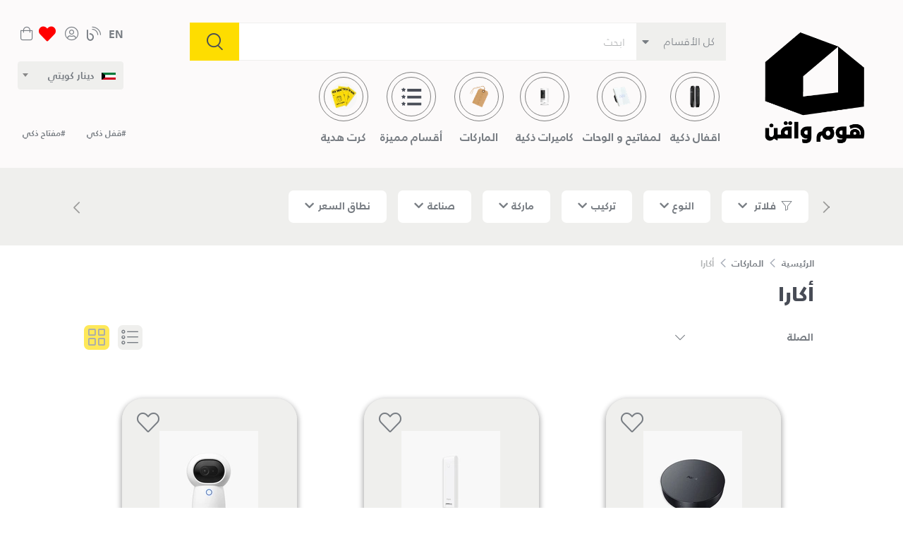

--- FILE ---
content_type: text/html; charset=utf-8
request_url: https://homewagon.com/catalogue/category/brands/aqara_1546/
body_size: 17601
content:





<!DOCTYPE html>
<html lang="ar" class="no-js">
    <head>
        <title>
    أكارا | 
     هوم واقن | تسوق التشطيبات ولوازم العائلة أونلاين في الكويت

</title>
        <meta http-equiv="content-type" content="text/html; charset=UTF-8" />
        <meta name="created" content="29th يناير 2026 04:26" />
        <meta name="description" content="
    
" />
        <meta name="viewport" content="width=device-width" />
        
        <meta name="google" content="notranslate">

        <!-- open graph metadata -->
        <meta property="og:title" content="هوم واقن | تسوق التشطيبات ولوازم العائلة أونلاين في الكويت">
        <meta property="og:url" content="https://www.homewagon.com">
        <meta property="og:description" content="تسوق كل شئ بعد الأسود الأن من على الإنترنت في الكويت واستمتع بأقل ضمان للسعر ، تسليم سريع ، عوائد سهلة ، نقداً عند التسليم ، تسوق آمن.">
        <meta property="og:type" content="website">
        <meta property="og:image" content="/site_media/static/assets/200x200.png">
    
        <!-- Twitter Cards metadata -->
    	<meta name="twitter:card" content="summary" />
        <meta name="twitter:site" content="@homewagon" />
        <meta name="twitter:title" content="
   الماركات &gt; أكارا| homewagon
"/>
        <meta name="twitter:image" content="/site_media/static/assets/200x200.png" /> 
        <meta name="twitter:description" content="
    الماركات &gt; أكارا| تسوق كل شئ بعد الأسود الأن من على الإنترنت في الكويت واستمتع بأقل ضمان للسعر ، تسليم سريع ، عوائد سهلة ، نقداً عند التسليم ، تسوق آمن.
" />


        
            <link rel="shortcut icon" href="/site_media/static/assets/favicon.ico" />
        

        <!-- For CMS -->
        


        
         
    <link rel="stylesheet" media="screen" href="/site_media/static/dist/vendor/nouislider/distribute/nouislider.min.css"/>
    
    <!-- Font family -->
    <link rel="stylesheet" href="/site_media/static/dist/fonts/_font_stylesheet.css" />  
<link rel="stylesheet" href="/site_media/static/CACHE/css/output.479bc370f280.css" type="text/css" media="screen"><link rel="stylesheet" href="/site_media/static/CACHE/css/output.c811771d1959.css" type="text/css"><link rel="stylesheet" href="/site_media/static/CACHE/css/output.74d88833b151.css" type="text/css" media="screen, print"><link rel="stylesheet" href="/site_media/static/CACHE/css/output.1afa721eb1e6.css" type="text/css" media="screen,print">




        
        

        

        


<script>
    !function (f, b, e, v, n, t, s) {
        if (f.fbq) return; n = f.fbq = function () {
            n.callMethod ?
            n.callMethod.apply(n, arguments) : n.queue.push(arguments)
        };
        if (!f._fbq) f._fbq = n; n.push = n; n.loaded = !0; n.version = '2.0';
        n.queue = []; t = b.createElement(e); t.async = !0;
        t.src = v; s = b.getElementsByTagName(e)[0];
        s.parentNode.insertBefore(t, s)
    }(window, document, 'script',
        'https://connect.facebook.net/en_US/fbevents.js');
    fbq('init', '1175450429307973');
    fbq('track', 'PageView');
    
fbq('track', 'ViewContent', 
    {   content_ids:[
      
        "AG035EUB01", 
        "AG022GLW01", 
        "AC005UKW01", 
        "CH-C01", 
        "AS009UEW01", 
        "AS008UEW01", 
        "AS006UEW01", 
        "SJCGQ11LM", 
        "AS029GLW02", 
        "AS038GLW01", 
        "ZNMS02ES", 
        "ZNMS20LM"], 
        content_category:"AQARA",
        content_type:"product_group",
        content_name:"AQARA", 
        
    }
);

</script>
<noscript><img loading="lazy" height="1" width="1" style="display:none" alt="facebook"
        src="https://www.facebook.com/tr?id=1175450429307973&ev=PageView&noscript=1" /></noscript>


    <script async src="https://www.googletagmanager.com/gtag/js?id=G-0RMSXKZXBH"></script>
    <script>
        window.dataLayer = window.dataLayer || [];
        function gtag() { dataLayer.push(arguments) };
        gtag('js', new Date());

        
        gtag('config', "G-0RMSXKZXBH");
        

        
        // gtag('config', "AW-753221415");
        
        




var analytics_items;
gtag('event', 'view_item_list', {
  "items": [
  
    
      
    
    {
      "item_id": "AG035EUB01",
      "item_name":"AQARA",
      "item_brand": "Aqara",
      "item_category": "AQARA",
      "index": 1,
      "price":31.00
    },
    
    
      
    
    {
      "item_id": "AG022GLW01",
      "item_name":"AQARA",
      "item_brand": "Aqara",
      "item_category": "AQARA",
      "index": 2,
      "price":20.00
    },
    
    
      
    
    {
      "item_id": "AC005UKW01",
      "item_name":"AQARA",
      "item_brand": "Aqara",
      "item_category": "AQARA",
      "index": 3,
      "price":54.00
    },
    
    
      
    
    {
      "item_id": "CH-C01",
      "item_name":"AQARA",
      "item_brand": "Aqara",
      "item_category": "AQARA",
      "index": 4,
      "price":29.00
    },
    
    
      
    
    {
      "item_id": "AS009UEW01",
      "item_name":"AQARA",
      "item_brand": "Aqara",
      "item_category": "AQARA",
      "index": 5,
      "price":13.00
    },
    
    
      
    
    {
      "item_id": "AS008UEW01",
      "item_name":"AQARA",
      "item_brand": "Aqara",
      "item_category": "AQARA",
      "index": 6,
      "price":13.00
    },
    
    
      
    
    {
      "item_id": "AS006UEW01",
      "item_name":"AQARA",
      "item_brand": "Aqara",
      "item_category": "AQARA",
      "index": 7,
      "price":8.00
    },
    
    
      
    
    {
      "item_id": "SJCGQ11LM",
      "item_name":"AQARA",
      "item_brand": "Aqara",
      "item_category": "AQARA",
      "index": 8,
      "price":13.00
    },
    
    
      
    
    {
      "item_id": "AS029GLW02",
      "item_name":"AQARA",
      "item_brand": "Aqara",
      "item_category": "AQARA",
      "index": 9,
      "price":25.00
    },
    
    
      
    
    {
      "item_id": "AS038GLW01",
      "item_name":"AQARA",
      "item_brand": "Aqara",
      "item_category": "AQARA",
      "index": 10,
      "price":14.00
    },
    
    
      
    
    {
      "item_id": "ZNMS02ES",
      "item_name":"AQARA",
      "item_brand": "Aqara",
      "item_category": "AQARA",
      "index": 11,
      "price":150.00
    },
    
    
      
    
    {
      "item_id": "ZNMS20LM",
      "item_name":"AQARA",
      "item_brand": "Aqara",
      "item_category": "AQARA",
      "index": 12,
      "price":250.00
    }
    
  ]
});


    </script>



<script type="text/javascript">
    (function(c,l,a,r,i,t,y){
        c[a]=c[a]||function(){(c[a].q=c[a].q||[]).push(arguments)};
        t=l.createElement(r);t.async=1;t.src="https://www.clarity.ms/tag/"+i;
        y=l.getElementsByTagName(r)[0];y.parentNode.insertBefore(t,y);
    })(window, document, "clarity", "script", "72vp7xjffh");
</script>


<!-- Google Tag Manager -->
<script>(function(w,d,s,l,i){w[l]=w[l]||[];w[l].push({'gtm.start':
new Date().getTime(),event:'gtm.js'});var f=d.getElementsByTagName(s)[0],
j=d.createElement(s),dl=l!='dataLayer'?'&l='+l:'';j.async=true;j.src=
'https://www.googletagmanager.com/gtm.js?id='+i+dl;f.parentNode.insertBefore(j,f);
})(window,document,'script','dataLayer','GTM-MRSZQ8C');</script>
<!-- End Google Tag Manager -->
 


        
        


        <script type="text/javascript">
            (function(c,l,a,r,i,t,y){
            c[a]=c[a]||function(){(c[a].q=c[a].q||[]).push(arguments)};
            t=l.createElement(r);t.async=1;t.src="https://www.clarity.ms/tag/"+i;
            y=l.getElementsByTagName(r)[0];y.parentNode.insertBefore(t,y);
            })(window, document, "clarity", "script", "fbj53wan82");
        </script>
        
    </head>
    
    <body id="default" class="default">
        
        <!-- Google Tag Manager (noscript) --><noscript><iframe src="https://www.googletagmanager.com/ns.html?id=GTM-MRSZQ8C" height="0" width="0" style="display:none;visibility:hidden"></iframe></noscript><!-- End Google Tag Manager (noscript) -->
        

   <style>
    .white-bg {
        background-color: white !important;
        position: fixed;
        top: 0;
        bottom: 0;
        left: 0;
        right: 0;
        z-index: 99999;
    }
    .spinner-grow {
        display: inline-block;
        width: 2rem;
        height: 2rem;
        vertical-align: text-bottom;
        border-radius: 50%;
        opacity: 0;
        animation: spinner-grow 0.75s linear infinite;
        position: absolute !important;
        top: 0 !important;
        left: 0 !important;
        right: 0 !important;
        bottom: 0 !important;
        margin: auto !important;
        z-index: 9999 !important;
        background-color: #FEDD00 !important;
    }
</style>

<!-- Full Page Spinner Loader -->
    <div class="white-bg" id="full-page-spinner">
        <div class="spinner-grow spinner" role="status">
            <span class="sr-only">Loading...</span>
        </div>
    </div>
<!-- Full Page Spinner Loader -->


        
        

    
    
    
    
    <header class="header">
        <div class="navbar-sticky bg-light">
            <div class="navbar navbar-expand-lg navbar-light pb-0 px-0">
                <div class="container-fluid align-items-start d-flex positionRelative">
                    <div class="navbar-brand-minwidth">
                        <a class="navbar-brand d-none d-md-block mr-3 flex-shrink-0 p-0 " href="/">
                            <img loading="lazy" src=" /site_media/static/image/HOMEWAGON_LOGO_AR.png " alt="هوم واقن"/>
                        </a>
                    </div>
                    

                    <div class="mobile-header">  
                    <div class="search-container-mobile" id="search-container-mobile">
                     


<form method="get" action="/search/">
    <div class="input-group search_bar">
        <div class="input-group-prepend">
            <select name="category" class="custom-select searchInputHeight bg-secondary br-0 border-0 category-select" id="mobile-category-search_sticky">
  <option value="" selected>كل الأقسام</option>

  <option value="1461">اقفال ذكية</option>

  <option value="1462">لمفاتيح و الوحات</option>

  <option value="1471">كاميرات ذكية</option>

  <option value="485">الماركات</option>

  <option value="876">أقسام مميزة</option>

  <option value="1591">كرت هدية</option>

</select>
            <i class="fas fa-caret-down"></i>
        </div>
        <input type="search" name="q" placeholder="ابحث" tabindex="1" class="form-control form-control search-input searchInputHeight" id="mobile-search_sticky" required="required">
        <div class="input-group-append">
            <button class="btn btn-primary btn-square d-flex align-items-center search-icon" type="submit"><i class="czi-search"></i></button>
        </div>
    </div>
</form>
 
                     </div>              
                        <div class="d-flex">
                            <a class="navbar-tool" href="#menu" id="open-menu" >
                                <div class="navbar-tool-icon-box burger_bars">
                                    <div class="bar1"></div>
                                    <div class="invis"></div>
                                    <div class="bar3"></div>
                                </div>
                            </a>
                            <a id="mobile_logo" class="navbar-tool   " href="/">
                                <img loading="lazy" src=" /site_media/static/image/HOMEWAGON_LOGO_AR.png " style="width: 60px;" alt="هوم واقن"/>
                            </a>
                        </div>
                        <div class="d-flex">
                             <!-- Blog link -->
                            <a class="navbar-tool navbar-stuck-toggler-sm  nav_stuck_search px-0" href="#">
                                <div class="navbar-tool-icon-box">  <i class="navbar-tool-icon czi-search"></i></div>
                            </a>
                            
                            <a class="navbar-tool" href="/accounts/favorites/">
                                <div class="navbar-tool-icon-box"><i class="navbar-tool-icon fas fa-heart favorite_heart"></i></div>
                            </a>
                            
                            <a class="navbar-tool" href="/basket/">
                                
                                    
                                        
                                            <div id="cart-icon-count-mobile"></div>
                                        
                                    
                                
                                <i class="fal fa-shopping-bag fa-lg ml-2" ></i>
                                
                            </a>
                        </div>
                    </div>
                   <div class="mobile-menu hidden">
                        <nav id="menu">
                        <div class="selectedMenu">الفئات</div>
                            
                            
                            
                            
                            
                            <ul class="side-bar-mobile">
                                <li>
                                    <span> <a class="p-0" id="download_app">حمل التطبيق!</a></span>
                                </li>
                                
                                <li>
                                    <span class="menu-category-parent">الفئات</span>
                                    <ul>
                                                                                
                                            
                                                
                                                    <li>
                                                        
                                                            <a href="/catalogue/category/smart-locks_1461/">اقفال ذكية</a>
                                                        
                                                    </li>
                                                
                                            
                                                                                
                                            
                                                
                                                    <li>
                                                        
                                                            <a href="/catalogue/category/smart-switches_1462/">لمفاتيح و الوحات</a>
                                                        
                                                    </li>
                                                
                                            
                                                                                
                                            
                                                
                                                    <li>
                                                        
                                                            <a href="/catalogue/category/security-cameras_1471/">كاميرات ذكية</a>
                                                        
                                                    </li>
                                                
                                            
                                                                                
                                            
                                                
                                            
                                                                                
                                            
                                                
                                                    <li>
                                                        
                                                            <span class="menu-category-parent">أقسام مميزة</span>
                                                            <ul>
                                                                
                                                                    <li><a href="/catalogue/category/featured/best-sellers_1649/">الأكثر مبيعًا</a></li>
                                                                
                                                                    <li><a href="/catalogue/category/featured/smart-home-essentials_1651/">باقات المنزل الذكي</a></li>
                                                                
                                                                    <li><a href="/catalogue/category/featured/aqara_1617/">أكارا</a></li>
                                                                
                                                                    <li><a href="/catalogue/category/featured/gift-card_1592/">كرت هدية</a></li>
                                                                
                                                            </ul>
                                                        
                                                    </li>
                                                
                                            
                                                                                
                                            
                                                
                                                    <li>
                                                        
                                                            <a href="/catalogue/category/gift-vouchers_1591/">كرت هدية</a>
                                                        
                                                    </li>
                                                
                                            
                                        
                                    </ul>
                                </li>
                                
                                
                                                    
                                        
                                                <li>
                                                    
                                                        <span class="menu-category-parent">الماركات</span>
                                                        <ul>
                                                            
                                                                <li><a href="/catalogue/category/brands/fdx-faham-doors_1429/">FDx (أبواب الفحام)</a></li>
                                                            
                                                                <li><a href="/catalogue/category/brands/aqara_1546/">أكارا</a></li>
                                                            
                                                        </ul>
                                                    
                                                </li>
                                        
                                
                                <li>
                                    <span> <a class="p-0" href="/blog/">المدونة</a></span>
                                </li>
                                <li> <span> <a class="p-0" href="/accounts/profile/">  تسجيل دخول / افتح حساب جديد </a></span></li>
                                <li class="mt-5">
                                    <span> <a class="p-0"  href="https://api.whatsapp.com/send?phone=+96522204358" >خدمة التسوق الشخصية</a></span>
                                </li>
                                <li>
                                    <span> <a class="p-0" href="/accounts/orders/">استفسار عن طلب</a></span>
                                </li>
                            </ul>
                            
                            <div class=" sidenav-bottom-category "> 
                               <select  name="currency_code" class="country-list" onchange="if (this.value) window.location.href=this.value">
                                    
                                        
                                            
                                                <option data-img_src="/site_media/media/currency/kuwait.png" value="https://homewagon.com/catalogue/category/brands/aqara_1546/"  selected="selected">
                                                    دينار كويتي
                                                </option>
                                            
                                        
                                    
                                        
                                            
                                                <option data-img_src="/site_media/media/currency/saudi.jpeg" value="https://sa.homewagon.com/catalogue/category/brands/aqara_1546/"  >
                                                    ريال سعودي
                                                </option>
                                            
                                        
                                    
                                </select> 

                                <div class="d-flex justify-content-between align-items-center">
                                    <div>
                                        
                                            
                                                
                                                    
                                                
                                                    
                                                        <form class="m-0" id="id-en-language-selector-2" action="/i18n/setlang/" method="post">
                                                            <input type="hidden" name="csrfmiddlewaretoken" value="TMzEONp5GJfCMilIR5fbIo0qqv9SuHpl8xjll4yI0Ljumzzm4L9zQl3DdQFxGT9j">
                                                            <input name="next" type="hidden" value="/catalogue/category/brands/aqara_1546/" />
                                                            <input name="language" type="hidden" value="en" />
                                                        
                                                        </form>
                                                        <a class="navbar-tool text-underline" href="javascript:void(0)"
                                                            onclick="document.getElementById('id-en-language-selector-2').submit();">
                                                            <div class="navbar-tool-icon-box text-uppercase language-mobile"> <span class="text-underline">en</span></div>
                                                        </a>
                                                    
                                                
                                        
                                    </div>
                                    <div>
                                        <a href="https://api.whatsapp.com/send?phone=+96594986048&text=Hi%20There!" class="contact-whatsapp d-flex align-items-center " target="_blank">
                                            <i class="fab fa-whatsapp mr-1 ml-1"> </i>
                                             <span class="text-underline px-0"> +965 9498 6048 </span>
                                        </a>
                                    </div>
                                </div>
                            </div>
                        </nav>
                    </div>
                    
                    <div class="flex-4">
                        <!-- Search-->
                        <div class="search-container-web d-md-block ">
                            <div class="navbar-stuck-menu mb-3 web-search-block">
                                


<form method="get" action="/search/">
    <div class="input-group search_bar">
        <div class="input-group-prepend">
            <select name="category" class="custom-select searchInputHeight bg-secondary br-0 border-0 category-select" id="web-category-search">
  <option value="" selected>كل الأقسام</option>

  <option value="1461">اقفال ذكية</option>

  <option value="1462">لمفاتيح و الوحات</option>

  <option value="1471">كاميرات ذكية</option>

  <option value="485">الماركات</option>

  <option value="876">أقسام مميزة</option>

  <option value="1591">كرت هدية</option>

</select>
            <i class="fas fa-caret-down"></i>
        </div>
        <input type="search" name="q" placeholder="ابحث" tabindex="1" class="form-control form-control search-input searchInputHeight" id="web-search" required="required">
        <div class="input-group-append">
            <button class="btn btn-primary btn-square d-flex align-items-center search-icon" type="submit"><i class="czi-search"></i></button>
        </div>
    </div>
</form>

                            </div>
                            <div class="mobile-search-category">
                                 
                                    


<form method="get" action="/search/">
    <div class="input-group search_bar">
        <div class="input-group-prepend">
            <select name="category" class="custom-select searchInputHeight bg-secondary br-0 border-0 category-select" id="mobile-category-search">
  <option value="" selected>كل الأقسام</option>

  <option value="1461">اقفال ذكية</option>

  <option value="1462">لمفاتيح و الوحات</option>

  <option value="1471">كاميرات ذكية</option>

  <option value="485">الماركات</option>

  <option value="876">أقسام مميزة</option>

  <option value="1591">كرت هدية</option>

</select>
            <i class="fas fa-caret-down"></i>
        </div>
        <input type="search" name="q" placeholder="ابحث" tabindex="1" class="form-control form-control search-input searchInputHeight" id="mobile-search" required="required">
        <div class="input-group-append">
            <button class="btn btn-primary btn-square d-flex align-items-center search-icon" type="submit"><i class="czi-search"></i></button>
        </div>
    </div>
</form>

                                
                            </div>
                            <div class="d-none d-lg-block ">
                                










<div class="category_search ">
    <div class="flex-grow-0 d-flex " id="navbarCollapse">
        <!-- Primary menu-->
        <ul class="navbar-nav">
            
            
                <li class="nav-item dropdown category_dropdown_web positionUnset">
                    
                        <a class="nav-link dropdown-toggle text-center pt-0"  href="/catalogue/category/smart-locks_1461/">
                            <div class="category-icon-wrapper ppp">
                                
                                    
                                    
                                    <picture>
                                        <source loading="lazy" srcset="/site_media/media/cache/20/9b/209bacd972060c6d6309b651c33061cb.webp" type="image/webp">
                                        <source loading="lazy" srcset="/site_media/media/cache/f0/9c/f09cca3e7140235f738e8549237993f3.jpg" type="image/jpeg"> 
                                        <img loading="lazy" src="/site_media/media/cache/f0/9c/f09cca3e7140235f738e8549237993f3.jpg" class="rounded-circle category-icon" alt="اقفال ذكية">
                                    </picture>
                                
                            </div>
                            <span class="title"> اقفال ذكية </span>
                        </a>
                         
                    
                </li>
            
            
                <li class="nav-item dropdown category_dropdown_web positionUnset">
                    
                        <a class="nav-link dropdown-toggle text-center pt-0"  href="/catalogue/category/smart-switches_1462/">
                            <div class="category-icon-wrapper ppp">
                                
                                    
                                    
                                    <picture>
                                        <source loading="lazy" srcset="/site_media/media/cache/11/31/113180011bde6a7c8970ad2885c28e8b.webp" type="image/webp">
                                        <source loading="lazy" srcset="/site_media/media/cache/70/ca/70ca52703b0570cfc3f9cbb76e742aef.jpg" type="image/jpeg"> 
                                        <img loading="lazy" src="/site_media/media/cache/70/ca/70ca52703b0570cfc3f9cbb76e742aef.jpg" class="rounded-circle category-icon" alt="لمفاتيح و الوحات">
                                    </picture>
                                
                            </div>
                            <span class="title"> لمفاتيح و الوحات </span>
                        </a>
                         
                    
                </li>
            
            
                <li class="nav-item dropdown category_dropdown_web positionUnset">
                    
                        <a class="nav-link dropdown-toggle text-center pt-0"  href="/catalogue/category/security-cameras_1471/">
                            <div class="category-icon-wrapper ppp">
                                
                                    
                                    
                                    <picture>
                                        <source loading="lazy" srcset="/site_media/media/cache/e0/d5/e0d58d6481bf5ec260e91a1d2d7b4212.webp" type="image/webp">
                                        <source loading="lazy" srcset="/site_media/media/cache/db/e9/dbe9c09b2fad9b057f8b4d02829d8da8.jpg" type="image/jpeg"> 
                                        <img loading="lazy" src="/site_media/media/cache/db/e9/dbe9c09b2fad9b057f8b4d02829d8da8.jpg" class="rounded-circle category-icon" alt="كاميرات ذكية">
                                    </picture>
                                
                            </div>
                            <span class="title"> كاميرات ذكية </span>
                        </a>
                         
                    
                </li>
            
            
                <li class="nav-item dropdown category_dropdown_web positionUnset">
                    
                        <a class="nav-link dropdown-toggle text-center pt-0"  href="/catalogue/category/brands_485/">
                            <div class="category-icon-wrapper ppp">
                                
                                    
                                    
                                    <picture>
                                        <source loading="lazy" srcset="/site_media/media/cache/38/82/38828478bcdb054e3c55a624f145e438.webp" type="image/webp">
                                        <source loading="lazy" srcset="/site_media/media/cache/20/7d/207d6874dbf72d689867c75e3791e83a.jpg" type="image/jpeg"> 
                                        <img loading="lazy" src="/site_media/media/cache/20/7d/207d6874dbf72d689867c75e3791e83a.jpg" class="rounded-circle category-icon" alt="الماركات">
                                    </picture>
                                
                            </div>
                            <span class="title"> الماركات </span>
                        </a>
                         
                                        
                        <div class=" dropdown-menu p-0">
                            <div class="d-flex flex-wrap flex-md-nowrap dropdown-data">
                                <div class="mega-dropdown-column py-4 ">
                                    <div class="widget widget-links mb-3 subcategory-divider" data-simplebar data-simplebar-auto-hide="true">
                                        <h6 class="font-size-base mb-3 text-underlined">الأقسام الفرعية</h6>
                                        <ul class="widget-list">
                                            
                                                <li class="widget-list-item py-1 px-3">
                                                    <a class="widget-list-link " href="/catalogue/category/brands/fdx-faham-doors_1429/">FDx (أبواب الفحام)</a>
                                                </li>
                                            
                                                <li class="widget-list-item py-1 px-3">
                                                    <a class="widget-list-link " href="/catalogue/category/brands/aqara_1546/">أكارا</a>
                                                </li>
                                            
                                        </ul>
                                    </div>
                                </div>
                                <div class="mega-dropdown-column py-4 ">
                                    <div class="widget widget-links mb-3 subcategory-divider" data-simplebar data-simplebar-auto-hide="true">
                                        <h6 class="font-size-base mb-3 text-underlined">لماركات</h6>
                                        <ul class="widget-list">
                                            
                                                <li class="widget-list-item py-1 px-3">
                                                    
                                                    <a class="widget-list-link" href="/catalogue/category/brands_485/?selected_facets=brand_exact%3AFDx+%28Faham+Doors%29">FDx (Faham Doors)</a>
                                                </li>
                                            
                                                <li class="widget-list-item py-1 px-3">
                                                    
                                                    <a class="widget-list-link" href="/catalogue/category/brands_485/?selected_facets=brand_exact%3A%D8%A7%D9%83%D8%A7%D8%B1%D8%A7">اكارا</a>
                                                </li>
                                            
                                        </ul>
                                    </div>
                                </div>
                                
                                
                                
                            </div>
                        </div>
                    
                </li>
            
            
                <li class="nav-item dropdown category_dropdown_web positionUnset">
                    
                        <a class="nav-link dropdown-toggle text-center pt-0"  href="/catalogue/category/featured_876/">
                            <div class="category-icon-wrapper ppp">
                                
                                    
                                    
                                    <picture>
                                        <source loading="lazy" srcset="/site_media/media/cache/e7/19/e719421ad88ece9ee730f1314f03da89.webp" type="image/webp">
                                        <source loading="lazy" srcset="/site_media/media/cache/f9/96/f9965c509580aa552f44132cbbdf6bbf.jpg" type="image/jpeg"> 
                                        <img loading="lazy" src="/site_media/media/cache/f9/96/f9965c509580aa552f44132cbbdf6bbf.jpg" class="rounded-circle category-icon" alt="أقسام مميزة">
                                    </picture>
                                
                            </div>
                            <span class="title"> أقسام مميزة </span>
                        </a>
                         
                                        
                        <div class=" dropdown-menu p-0">
                            <div class="d-flex flex-wrap flex-md-nowrap dropdown-data">
                                <div class="mega-dropdown-column py-4 ">
                                    <div class="widget widget-links mb-3 subcategory-divider" data-simplebar data-simplebar-auto-hide="true">
                                        <h6 class="font-size-base mb-3 text-underlined">الأقسام الفرعية</h6>
                                        <ul class="widget-list">
                                            
                                                <li class="widget-list-item py-1 px-3">
                                                    <a class="widget-list-link " href="/catalogue/category/featured/best-sellers_1649/">الأكثر مبيعًا</a>
                                                </li>
                                            
                                                <li class="widget-list-item py-1 px-3">
                                                    <a class="widget-list-link " href="/catalogue/category/featured/smart-home-essentials_1651/">باقات المنزل الذكي</a>
                                                </li>
                                            
                                                <li class="widget-list-item py-1 px-3">
                                                    <a class="widget-list-link " href="/catalogue/category/featured/aqara_1617/">أكارا</a>
                                                </li>
                                            
                                                <li class="widget-list-item py-1 px-3">
                                                    <a class="widget-list-link " href="/catalogue/category/featured/gift-card_1592/">كرت هدية</a>
                                                </li>
                                            
                                        </ul>
                                    </div>
                                </div>
                                <div class="mega-dropdown-column py-4 ">
                                    <div class="widget widget-links mb-3 subcategory-divider" data-simplebar data-simplebar-auto-hide="true">
                                        <h6 class="font-size-base mb-3 text-underlined">لماركات</h6>
                                        <ul class="widget-list">
                                            
                                                <li class="widget-list-item py-1 px-3">
                                                    
                                                    <a class="widget-list-link" href="/catalogue/category/featured_876/?selected_facets=brand_exact%3A%D8%A7%D9%83%D8%A7%D8%B1%D8%A7">اكارا</a>
                                                </li>
                                            
                                        </ul>
                                    </div>
                                </div>
                                
                                
                                
                            </div>
                        </div>
                    
                </li>
            
            
                <li class="nav-item dropdown category_dropdown_web positionUnset">
                    
                        <a class="nav-link dropdown-toggle text-center pt-0"  href="/catalogue/category/gift-vouchers_1591/">
                            <div class="category-icon-wrapper ppp">
                                
                                    
                                    
                                    <picture>
                                        <source loading="lazy" srcset="/site_media/media/cache/a6/02/a60200219d4cc4f4fccc3c2807f485da.webp" type="image/webp">
                                        <source loading="lazy" srcset="/site_media/media/cache/d7/e1/d7e1c9121aaf629fa1338ddfffb01928.jpg" type="image/jpeg"> 
                                        <img loading="lazy" src="/site_media/media/cache/d7/e1/d7e1c9121aaf629fa1338ddfffb01928.jpg" class="rounded-circle category-icon" alt="كرت هدية">
                                    </picture>
                                
                            </div>
                            <span class="title"> كرت هدية </span>
                        </a>
                         
                    
                </li>
            
            
        </ul>
    </div>

    <div class="nav-stuck-search ">
        <a class="navbar-tool navbar-stuck-toggler nav_stuck_search" href="#">
            <span class="navbar-tool-tooltip">Expand Search</span>
            <div class="navbar-tool-icon-box">
                <i class="navbar-tool-icon czi-search"></i>
            </div>
        </a>
    </div>
</div>




                            </div>
                            <div class=" d-sm-block d-lg-none w-100 mobile-category-block mobile-search-category   hide-for-page   ">
                                









<div class="swiper-container">
    <!-- Primary menu-->
    <div class="swiper-wrapper" >
        
            
            
                <a class="swiper-slide text-center category-link " href="/catalogue/category/smart-locks_1461/">
                    <div class="category-icon-wrapper">
                        
                            
                            
                            <picture>
                                <source loading="lazy" srcset="/site_media/media/cache/20/9b/209bacd972060c6d6309b651c33061cb.webp" type="image/webp">
                                <source loading="lazy" srcset="/site_media/media/cache/f0/9c/f09cca3e7140235f738e8549237993f3.jpg" type="image/jpeg"> 
                                <img loading="lazy" src="/site_media/media/cache/f0/9c/f09cca3e7140235f738e8549237993f3.jpg" class="rounded-circle category-icon" alt="اقفال ذكية">
                            </picture>
                        
                    </div>
                    <span class="ellipsis">اقفال ذكية</span>
                </a>
            
            
            
                <a class="swiper-slide text-center category-link " href="/catalogue/category/smart-switches_1462/">
                    <div class="category-icon-wrapper">
                        
                            
                            
                            <picture>
                                <source loading="lazy" srcset="/site_media/media/cache/11/31/113180011bde6a7c8970ad2885c28e8b.webp" type="image/webp">
                                <source loading="lazy" srcset="/site_media/media/cache/70/ca/70ca52703b0570cfc3f9cbb76e742aef.jpg" type="image/jpeg"> 
                                <img loading="lazy" src="/site_media/media/cache/70/ca/70ca52703b0570cfc3f9cbb76e742aef.jpg" class="rounded-circle category-icon" alt="لمفاتيح و الوحات">
                            </picture>
                        
                    </div>
                    <span class="ellipsis">لمفاتيح و الوحات</span>
                </a>
            
            
            
                <a class="swiper-slide text-center category-link " href="/catalogue/category/security-cameras_1471/">
                    <div class="category-icon-wrapper">
                        
                            
                            
                            <picture>
                                <source loading="lazy" srcset="/site_media/media/cache/e0/d5/e0d58d6481bf5ec260e91a1d2d7b4212.webp" type="image/webp">
                                <source loading="lazy" srcset="/site_media/media/cache/db/e9/dbe9c09b2fad9b057f8b4d02829d8da8.jpg" type="image/jpeg"> 
                                <img loading="lazy" src="/site_media/media/cache/db/e9/dbe9c09b2fad9b057f8b4d02829d8da8.jpg" class="rounded-circle category-icon" alt="كاميرات ذكية">
                            </picture>
                        
                    </div>
                    <span class="ellipsis">كاميرات ذكية</span>
                </a>
            
            
            
                <a class="swiper-slide text-center category-link " href="/catalogue/category/brands_485/">
                    <div class="category-icon-wrapper">
                        
                            
                            
                            <picture>
                                <source loading="lazy" srcset="/site_media/media/cache/38/82/38828478bcdb054e3c55a624f145e438.webp" type="image/webp">
                                <source loading="lazy" srcset="/site_media/media/cache/20/7d/207d6874dbf72d689867c75e3791e83a.jpg" type="image/jpeg"> 
                                <img loading="lazy" src="/site_media/media/cache/20/7d/207d6874dbf72d689867c75e3791e83a.jpg" class="rounded-circle category-icon" alt="الماركات">
                            </picture>
                        
                    </div>
                    <span class="ellipsis">الماركات</span>
                </a>
            
            
            
                <a class="swiper-slide text-center category-link " href="/catalogue/category/featured_876/">
                    <div class="category-icon-wrapper">
                        
                            
                            
                            <picture>
                                <source loading="lazy" srcset="/site_media/media/cache/e7/19/e719421ad88ece9ee730f1314f03da89.webp" type="image/webp">
                                <source loading="lazy" srcset="/site_media/media/cache/f9/96/f9965c509580aa552f44132cbbdf6bbf.jpg" type="image/jpeg"> 
                                <img loading="lazy" src="/site_media/media/cache/f9/96/f9965c509580aa552f44132cbbdf6bbf.jpg" class="rounded-circle category-icon" alt="أقسام مميزة">
                            </picture>
                        
                    </div>
                    <span class="ellipsis">أقسام مميزة</span>
                </a>
            
            
            
                <a class="swiper-slide text-center category-link " href="/catalogue/category/gift-vouchers_1591/">
                    <div class="category-icon-wrapper">
                        
                            
                            
                            <picture>
                                <source loading="lazy" srcset="/site_media/media/cache/a6/02/a60200219d4cc4f4fccc3c2807f485da.webp" type="image/webp">
                                <source loading="lazy" srcset="/site_media/media/cache/d7/e1/d7e1c9121aaf629fa1338ddfffb01928.jpg" type="image/jpeg"> 
                                <img loading="lazy" src="/site_media/media/cache/d7/e1/d7e1c9121aaf629fa1338ddfffb01928.jpg" class="rounded-circle category-icon" alt="كرت هدية">
                            </picture>
                        
                    </div>
                    <span class="ellipsis">كرت هدية</span>
                </a>
            
        
    </div>
</div>




                            </div>
                        </div> 
                    </div> 

                    <div class="flex-1 links_tags_section">
                        <!-- Toolbar-->
                        <div class="navbar-toolbar d-none d-md-flex flex-shrink-0 align-items-center ">
                            <button class="navbar-toggler" type="button" data-toggle="collapse" data-target="#navbarCollapse">
                                <span class="navbar-toggler-icon"></span>
                            </button>
                            <!-- search icon -->
                            <a class="navbar-tool navbar-stuck-toggler-md navbar-search-toggler nav_stuck_search px-0" href="#">
                                <div class="navbar-tool-icon-box">  <i class="navbar-tool-icon czi-search"></i></div>
                            </a>

                            
                                
                                
                                    
                                
                                    
                                    <form class="m-0" id="en-language-selector-2" action="/i18n/setlang/" method="post">
                                        <input type="hidden" name="csrfmiddlewaretoken" value="TMzEONp5GJfCMilIR5fbIo0qqv9SuHpl8xjll4yI0Ljumzzm4L9zQl3DdQFxGT9j">
                                        <input name="next" type="hidden" value="/catalogue/category/brands/aqara_1546/" />
                                        <input name="language" type="hidden" value="en" />
                                        
                                    </form>
                                    <a class="navbar-tool" href="javascript:void(0)" onclick="document.getElementById('en-language-selector-2').submit();">
                                        <div class="navbar-tool-icon-box text-uppercase">en</div>
                                    </a>
                                    
                                
                            

                            <!-- Blog link -->
                            <a class="navbar-tool" href="/blog/" >
                                <div class="navbar-tool-icon-box"><i class="navbar-tool-icon fal fa-blog"></i></div>
                            </a>
                            <!-- User account -->
                            
                                <a class="navbar-tool" href="/accounts/login/" >
                                    <div class="navbar-tool-icon-box"><i class="navbar-tool-icon fal fa-user-circle"></i></div>
                                </a>
                            
                            
                            <a class="navbar-tool" href="/accounts/favorites/" >
                                <div class="navbar-tool-icon-box"><i class="navbar-tool-icon fas fa-heart favorite_heart"></i></div>
                            </a>
                            
                            



<div class="navbar-tool dropdown">
    <a class="navbar-tool-icon-box dropdown-toggle" href="/basket/">
        
            <div id="cart-icon-count"></div>
        
        <i class="navbar-tool-icon fal fa-shopping-bag"></i>
    </a>
    <!-- Cart dropdown-->
    <div class="dropdown-menu dropdown-menu-right" style="width: 20rem;">
        







<div class="widget widget-cart px-3 pt-2 pb-3" id="cart-detail-items">
    
        <p class="mb-0">سلة التسوق فارغة</p>
    
</div>

    </div>
</div>

                        </div>

                        <select  name="currency_code" class="country-list" onchange="if (this.value) window.location.href=this.value">
                            
                                
                                    
                                        <option data-img_src="/site_media/media/currency/kuwait.png" value="https://homewagon.com/catalogue/category/brands/aqara_1546/"  selected="selected">
                                            دينار كويتي
                                        </option>
                                    
                                
                            
                                
                                    
                                        <option data-img_src="/site_media/media/currency/saudi.jpeg" value="https://sa.homewagon.com/catalogue/category/brands/aqara_1546/"  >
                                            ريال سعودي
                                        </option>
                                    
                                
                            
                        </select>
                    
                        <!-- Search Tags block-->
                        <div class="d-flex search-tags ">                        
                            
                            
                                
                                    <form method="get" action="/search/" id="tag-form-3655" class="hidden">
                                        <input type="hidden" name="q" value="قفل ذكي">
                                    </form>
                                
                                    <form method="get" action="/search/" id="tag-form-3654" class="hidden">
                                        <input type="hidden" name="q" value="مفتاح ذكي">
                                    </form>
                                
                                <div class="tags_section">                            
                                    
                                    
                                        <a href="javascript:void(0);" onclick="document.getElementById('tag-form-3655').submit()" class="btn-tag mr-2 mb-2">#قفل ذكي</a>
                                    
                                        <a href="javascript:void(0);" onclick="document.getElementById('tag-form-3654').submit()" class="btn-tag mr-2 mb-2">#مفتاح ذكي</a>
                                    
                                </div>
                            
                        </div>                        
                    </div>
                </div>
            </div>
        </div>
        
    </header>
    
 <div id="nav_overlay" class=" d-none"></div>
    
    

    
    

    <!-- Alert message -->
    



<div id="messages">

</div>


    
    

<!-- Toolbar-->
<div class="bg-secondary pt-4 pb-4 filterBar filter-bar-view custom_paddingX" id="filterBar2" >
    <div class="arrow_wrapper">
        <div class="d-flex justify-content-start align-items-start">
            <div class="swiper-container selected_filters mx-0 ">
                <div class="swiper-wrapper filter-wrapper">
                    <div class="swiper-slide ">
                        <div class="dropdown filter-collapse m-2">
                            <a href="#shop-filters" data-toggle="collapse" class="btn btn-light filter_button dropdown-toggle show_md" id="shop-filters-trigger" >
                                <i class="czi-filter mr-2"></i>فلاتر
                            </a>
                            <button type="button" class="btn btn-light dropdown-toggle mobile_dropdown filter_button_mobile show_sm" data-toggle="modal" data-target="#bottom_modal_filter">
                               <i class="czi-filter mr-2"></i>فلاتر
                            </button>
                        </div>
                    </div>
                    
                        
                        
                            
                            
                                    





    
    
    
    
        
        
            
            

            
                <div class="swiper-slide facet_minimal" id="a70b017205ae4edff63b0c174a9d4756_swiper">   
             
                <div class="dropdown m-2 dropdown_filters">
                    <button type="button" class="btn btn-light dropdown-toggle show_md  " data-toggle="dropdown" aria-haspopup="true" aria-expanded="false">النوع</button>
                    <button type="button" class="btn btn-light dropdown-toggle mobile_dropdown show_sm " data-toggle="modal" data-target="#bottom_modal" data-dropdown="[{&quot;name&quot;: &quot;\u0627\u0644\u0646\u0648\u0639,\u0623\u062c\u0647\u0632\u0629 \u0627\u0644\u0625\u0646\u0630\u0627\u0631&quot;, &quot;count&quot;: 4, &quot;show_count&quot;: true, &quot;disabled&quot;: false, &quot;selected&quot;: false, &quot;select_url&quot;: &quot;/catalogue/category/brands/aqara_1546/?selected_facets=attribute_value_exact%3A%D8%A7%D9%84%D9%86%D9%88%D8%B9%2C%D8%A3%D8%AC%D9%87%D8%B2%D8%A9+%D8%A7%D9%84%D8%A5%D9%86%D8%B0%D8%A7%D8%B1&quot;, &quot;value&quot;: &quot;\u0623\u062c\u0647\u0632\u0629 \u0627\u0644\u0625\u0646\u0630\u0627\u0631&quot;}, {&quot;name&quot;: &quot;\u0627\u0644\u0646\u0648\u0639,Smart Blinds&quot;, &quot;count&quot;: 1, &quot;show_count&quot;: true, &quot;disabled&quot;: false, &quot;selected&quot;: false, &quot;select_url&quot;: &quot;/catalogue/category/brands/aqara_1546/?selected_facets=attribute_value_exact%3A%D8%A7%D9%84%D9%86%D9%88%D8%B9%2CSmart+Blinds&quot;, &quot;value&quot;: &quot;Smart Blinds&quot;}, {&quot;name&quot;: &quot;\u0627\u0644\u0646\u0648\u0639,\u0627\u0644\u0627\u0636\u0627\u0621\u0629 \u0627\u0644\u0630\u0643\u064a\u0629&quot;, &quot;count&quot;: 1, &quot;show_count&quot;: true, &quot;disabled&quot;: false, &quot;selected&quot;: false, &quot;select_url&quot;: &quot;/catalogue/category/brands/aqara_1546/?selected_facets=attribute_value_exact%3A%D8%A7%D9%84%D9%86%D9%88%D8%B9%2C%D8%A7%D9%84%D8%A7%D8%B6%D8%A7%D8%A1%D8%A9+%D8%A7%D9%84%D8%B0%D9%83%D9%8A%D8%A9&quot;, &quot;value&quot;: &quot;\u0627\u0644\u0627\u0636\u0627\u0621\u0629 \u0627\u0644\u0630\u0643\u064a\u0629&quot;}]" data-key="&quot;\u0627\u0644\u0646\u0648\u0639&quot;" data-facetname=attribute_value>النوع</button>
                    <div class="dropdown-menu m-0 dropdown-menu-right" style="width: 17rem;">
                        <div>
                            <div class="card-body px-4">
                                <div class="widget cz-filter">
                                    <h3 class="widget-title">النوع</h3>
                                    <div class="input-group-overlay input-group-sm mb-2">
                                        <input class="cz-filter-search form-control form-control-sm appended-form-control" type="text" placeholder="Search">
                                        <div class="input-group-append-overlay"><span class="input-group-text"><i class="czi-search"></i></span></div>
                                    </div>
                                    <ul class="widget-list cz-filter-list list-unstyled pt-1" style="max-height: 12rem;" data-simplebar data-simplebar-auto-hide="false">
                                        
                                         
                                            
                                                
                                                    <li class="cz-filter-item d-flex justify-content-between align-items-center mb-1">
                                                        <div class="custom-control custom-checkbox">
                                                            <input class="custom-control-input facet_checkbox" type="checkbox" id="f0e425cceb336e8286b5f7a434ae5ff8" name="أجهزة الإنذار"  name="أجهزة الإنذار">
                                                            <input class="facet_url" type="hidden" name="url_for_أجهزة الإنذار" value="/catalogue/category/brands/aqara_1546/?selected_facets=attribute_value_exact%3A%D8%A7%D9%84%D9%86%D9%88%D8%B9%2C%D8%A3%D8%AC%D9%87%D8%B2%D8%A9+%D8%A7%D9%84%D8%A5%D9%86%D8%B0%D8%A7%D8%B1" />
                                                            <label class="custom-control-label whiteSpace cz-filter-item-text" for="f0e425cceb336e8286b5f7a434ae5ff8" name="أجهزة الإنذار" >أجهزة الإنذار  [4] </label>
                                                        </div>
                                                    </li>
                                                
                                            
                                        
                                         
                                            
                                                
                                                    <li class="cz-filter-item d-flex justify-content-between align-items-center mb-1">
                                                        <div class="custom-control custom-checkbox">
                                                            <input class="custom-control-input facet_checkbox" type="checkbox" id="e7aa069a31e51bcfc448c5aa9d42338f" name="Smart Blinds"  name="Smart Blinds">
                                                            <input class="facet_url" type="hidden" name="url_for_Smart Blinds" value="/catalogue/category/brands/aqara_1546/?selected_facets=attribute_value_exact%3A%D8%A7%D9%84%D9%86%D9%88%D8%B9%2CSmart+Blinds" />
                                                            <label class="custom-control-label whiteSpace cz-filter-item-text" for="e7aa069a31e51bcfc448c5aa9d42338f" name="Smart Blinds" >Smart Blinds  [1] </label>
                                                        </div>
                                                    </li>
                                                
                                            
                                        
                                         
                                            
                                                
                                                    <li class="cz-filter-item d-flex justify-content-between align-items-center mb-1">
                                                        <div class="custom-control custom-checkbox">
                                                            <input class="custom-control-input facet_checkbox" type="checkbox" id="8056f08ae88ca4a46954ec5985c1e0c4" name="الاضاءة الذكية"  name="الاضاءة الذكية">
                                                            <input class="facet_url" type="hidden" name="url_for_الاضاءة الذكية" value="/catalogue/category/brands/aqara_1546/?selected_facets=attribute_value_exact%3A%D8%A7%D9%84%D9%86%D9%88%D8%B9%2C%D8%A7%D9%84%D8%A7%D8%B6%D8%A7%D8%A1%D8%A9+%D8%A7%D9%84%D8%B0%D9%83%D9%8A%D8%A9" />
                                                            <label class="custom-control-label whiteSpace cz-filter-item-text" for="8056f08ae88ca4a46954ec5985c1e0c4" name="الاضاءة الذكية" >الاضاءة الذكية  [1] </label>
                                                        </div>
                                                    </li>
                                                
                                            
                                        
                                    </ul>                         
                                </div>
                            </div>
                        </div>
                    </div>
                </div>
            </div>
    
    
        
        
            
            

            
                <div class="swiper-slide facet_minimal" id="d1262323843ada2d3a45ae5d5c2976f4_swiper">   
             
                <div class="dropdown m-2 dropdown_filters">
                    <button type="button" class="btn btn-light dropdown-toggle show_md  " data-toggle="dropdown" aria-haspopup="true" aria-expanded="false">تركيب</button>
                    <button type="button" class="btn btn-light dropdown-toggle mobile_dropdown show_sm " data-toggle="modal" data-target="#bottom_modal" data-dropdown="[{&quot;name&quot;: &quot;\u062a\u0631\u0643\u064a\u0628,\u0645\u0639 \u0627\u0644\u062a\u0631\u0643\u064a\u0628&quot;, &quot;count&quot;: 3, &quot;show_count&quot;: true, &quot;disabled&quot;: false, &quot;selected&quot;: false, &quot;select_url&quot;: &quot;/catalogue/category/brands/aqara_1546/?selected_facets=attribute_value_exact%3A%D8%AA%D8%B1%D9%83%D9%8A%D8%A8%2C%D9%85%D8%B9+%D8%A7%D9%84%D8%AA%D8%B1%D9%83%D9%8A%D8%A8&quot;, &quot;value&quot;: &quot;\u0645\u0639 \u0627\u0644\u062a\u0631\u0643\u064a\u0628&quot;}]" data-key="&quot;\u062a\u0631\u0643\u064a\u0628&quot;" data-facetname=attribute_value>تركيب</button>
                    <div class="dropdown-menu m-0 dropdown-menu-right" style="width: 17rem;">
                        <div>
                            <div class="card-body px-4">
                                <div class="widget cz-filter">
                                    <h3 class="widget-title">تركيب</h3>
                                    <div class="input-group-overlay input-group-sm mb-2">
                                        <input class="cz-filter-search form-control form-control-sm appended-form-control" type="text" placeholder="Search">
                                        <div class="input-group-append-overlay"><span class="input-group-text"><i class="czi-search"></i></span></div>
                                    </div>
                                    <ul class="widget-list cz-filter-list list-unstyled pt-1" style="max-height: 12rem;" data-simplebar data-simplebar-auto-hide="false">
                                        
                                         
                                            
                                                
                                                    <li class="cz-filter-item d-flex justify-content-between align-items-center mb-1">
                                                        <div class="custom-control custom-checkbox">
                                                            <input class="custom-control-input facet_checkbox" type="checkbox" id="9adff443dbf8f2893ba44cce6eba3f5d" name="مع التركيب"  name="مع التركيب">
                                                            <input class="facet_url" type="hidden" name="url_for_مع التركيب" value="/catalogue/category/brands/aqara_1546/?selected_facets=attribute_value_exact%3A%D8%AA%D8%B1%D9%83%D9%8A%D8%A8%2C%D9%85%D8%B9+%D8%A7%D9%84%D8%AA%D8%B1%D9%83%D9%8A%D8%A8" />
                                                            <label class="custom-control-label whiteSpace cz-filter-item-text" for="9adff443dbf8f2893ba44cce6eba3f5d" name="مع التركيب" >مع التركيب  [3] </label>
                                                        </div>
                                                    </li>
                                                
                                            
                                        
                                    </ul>                         
                                </div>
                            </div>
                        </div>
                    </div>
                </div>
            </div>
    
    
 
                                
                            
                        
                            
                            
                                    




    
    
    
    
        <div class="swiper-slide facet_minimal" id="9231d2ad799fca753f2d1d9add39c34b_swiper">   
     
        <div class="dropdown m-2 dropdown_filters">
            <button type="button" class="btn btn-light dropdown-toggle show_md   " data-toggle="dropdown" aria-haspopup="true" aria-expanded="false" >ماركة</button> 
           <button type="button" class="btn btn-light dropdown-toggle mobile_dropdown show_sm   " data-toggle="modal" data-target="#bottom_modal" data-dropdown="[{&#39;name&#39;: &#39;اكارا&#39;, &#39;value&#39;: &#39;اكارا&#39;, &#39;count&#39;: 75, &#39;show_count&#39;: &#39;true&#39;, &#39;disabled&#39;: &#39;false&#39;, &#39;selected&#39;: &#39;false&#39;, &#39;select_url&#39;: &#39;/catalogue/category/brands/aqara_1546/?selected_facets=brand_exact%3A%D8%A7%D9%83%D8%A7%D8%B1%D8%A7&#39;}]" data-key=ماركة data-facetname=ماركة >ماركة</button>
            <div class="dropdown-menu dropdown-menu-right" style="width: 17rem;">
                <div >
                    <div class="card-body px-4">
                        <div class="widget cz-filter">
                            <h3 class="widget-title">ماركة</h3>
                            <div class="input-group-overlay input-group-sm mb-2">
                                <input class="cz-filter-search form-control form-control-sm appended-form-control" type="text" placeholder="Search">
                                <div class="input-group-append-overlay"><span class="input-group-text"><i class="czi-search"></i></span></div>
                            </div>
                            <ul class="widget-list cz-filter-list list-unstyled pt-1" style="max-height: 12rem;" data-simplebar data-simplebar-auto-hide="false">
                                
                                
                                    
                                        
                                            
                                                <li class="cz-filter-item d-flex justify-content-between align-items-center mb-1">
                                                    <div class="custom-control custom-checkbox">
                                                        <input class="custom-control-input facet_checkbox" type="checkbox" id="bc8be3274c0ad684c97b63ba093882e1" name="اكارا">
                                                        <input class="facet_url" type="hidden" name="url_for_" value="/catalogue/category/brands/aqara_1546/?selected_facets=brand_exact%3A%D8%A7%D9%83%D8%A7%D8%B1%D8%A7" />
                                                        <label class="custom-control-label whiteSpace cz-filter-item-text" for="bc8be3274c0ad684c97b63ba093882e1">اكارا   [75] </label>
                                                    </div>
                                                </li>
                                            
                                        
                                    
                                
                                
                                    
                                
                                
                                    
                                
                                
                                    
                                
                                
                                    
                                
                                
                                    
                                
                                
                                    
                                
                                
                                    
                                
                                
                                    
                                
                                
                                    
                                
                            </ul>                         
                        </div>
                    </div>
                </div>
            </div>
        </div>
    </div>

 
                                
                            
                        
                            
                            
                                    




    
    
    
    
        <div class="swiper-slide facet_minimal" id="34ed5b066a2eb9f9f1740d0d2926d6f5_swiper">   
     
        <div class="dropdown m-2 dropdown_filters">
            <button type="button" class="btn btn-light dropdown-toggle show_md   " data-toggle="dropdown" aria-haspopup="true" aria-expanded="false" >صناعة</button> 
           <button type="button" class="btn btn-light dropdown-toggle mobile_dropdown show_sm   " data-toggle="modal" data-target="#bottom_modal" data-dropdown="[{&#39;name&#39;: &quot;People&#39;s Republic of China&quot;, &#39;value&#39;: &quot;People&#39;s Republic of China&quot;, &#39;count&#39;: 75, &#39;show_count&#39;: &#39;true&#39;, &#39;disabled&#39;: &#39;false&#39;, &#39;selected&#39;: &#39;false&#39;, &#39;select_url&#39;: &#39;/catalogue/category/brands/aqara_1546/?selected_facets=make_exact%3APeople%27s+Republic+of+China&#39;}]" data-key=صناعة data-facetname=صناعة >صناعة</button>
            <div class="dropdown-menu dropdown-menu-right" style="width: 17rem;">
                <div >
                    <div class="card-body px-4">
                        <div class="widget cz-filter">
                            <h3 class="widget-title">صناعة</h3>
                            <div class="input-group-overlay input-group-sm mb-2">
                                <input class="cz-filter-search form-control form-control-sm appended-form-control" type="text" placeholder="Search">
                                <div class="input-group-append-overlay"><span class="input-group-text"><i class="czi-search"></i></span></div>
                            </div>
                            <ul class="widget-list cz-filter-list list-unstyled pt-1" style="max-height: 12rem;" data-simplebar data-simplebar-auto-hide="false">
                                
                                
                                    
                                        
                                            
                                                <li class="cz-filter-item d-flex justify-content-between align-items-center mb-1">
                                                    <div class="custom-control custom-checkbox">
                                                        <input class="custom-control-input facet_checkbox" type="checkbox" id="ac42fcbe17137c9e75a3d649ff55c054" name="People&#39;s Republic of China">
                                                        <input class="facet_url" type="hidden" name="url_for_peoples-republic-of-china" value="/catalogue/category/brands/aqara_1546/?selected_facets=make_exact%3APeople%27s+Republic+of+China" />
                                                        <label class="custom-control-label whiteSpace cz-filter-item-text" for="ac42fcbe17137c9e75a3d649ff55c054">People&#39;s Republic of China   [75] </label>
                                                    </div>
                                                </li>
                                            
                                        
                                    
                                
                                
                                    
                                
                                
                                    
                                
                                
                                    
                                
                            </ul>                         
                        </div>
                    </div>
                </div>
            </div>
        </div>
    </div>

 
                                
                            
                        
                            
                            
                                    




    
    
    
    
        <div class="swiper-slide facet_minimal" id="3b2f5725cb63acca3d2fdbb8b5c4b135_swiper">   
     
        <div class="dropdown m-2 dropdown_filters">
            <button type="button" class="btn btn-light dropdown-toggle show_md   " data-toggle="dropdown" aria-haspopup="true" aria-expanded="false" >نطاق السعر</button> 
           <button type="button" class="btn btn-light dropdown-toggle mobile_dropdown show_sm   " data-toggle="modal" data-target="#bottom_modal" data-dropdown="[{&#39;name&#39;: &#39;0 إلى 20&#39;, &#39;value&#39;: &#39;0 إلى 20&#39;, &#39;count&#39;: 28, &#39;show_count&#39;: &#39;true&#39;, &#39;disabled&#39;: &#39;false&#39;, &#39;selected&#39;: &#39;false&#39;, &#39;select_url&#39;: &#39;/catalogue/category/brands/aqara_1546/?selected_facets=price_exact%3A%5B0+TO+20%5D&#39;}, {&#39;name&#39;: &#39;20 إلى 40&#39;, &#39;value&#39;: &#39;20 إلى 40&#39;, &#39;count&#39;: 36, &#39;show_count&#39;: &#39;true&#39;, &#39;disabled&#39;: &#39;false&#39;, &#39;selected&#39;: &#39;false&#39;, &#39;select_url&#39;: &#39;/catalogue/category/brands/aqara_1546/?selected_facets=price_exact%3A%5B20+TO+40%5D&#39;}, {&#39;name&#39;: &#39;40 إلى 60&#39;, &#39;value&#39;: &#39;40 إلى 60&#39;, &#39;count&#39;: 9, &#39;show_count&#39;: &#39;true&#39;, &#39;disabled&#39;: &#39;false&#39;, &#39;selected&#39;: &#39;false&#39;, &#39;select_url&#39;: &#39;/catalogue/category/brands/aqara_1546/?selected_facets=price_exact%3A%5B40+TO+60%5D&#39;}, {&#39;name&#39;: &#39;أكثر من 60&#39;, &#39;value&#39;: &#39;أكثر من 60&#39;, &#39;count&#39;: 7, &#39;show_count&#39;: &#39;true&#39;, &#39;disabled&#39;: &#39;false&#39;, &#39;selected&#39;: &#39;false&#39;, &#39;select_url&#39;: &#39;/catalogue/category/brands/aqara_1546/?selected_facets=price_exact%3A%5B60+TO+%2A%5D&#39;}]" data-key=نطاق السعر data-facetname=نطاق السعر >نطاق السعر</button>
            <div class="dropdown-menu dropdown-menu-right" style="width: 17rem;">
                <div >
                    <div class="card-body px-4">
                        <div class="widget cz-filter">
                            <h3 class="widget-title">نطاق السعر</h3>
                            <div class="input-group-overlay input-group-sm mb-2">
                                <input class="cz-filter-search form-control form-control-sm appended-form-control" type="text" placeholder="Search">
                                <div class="input-group-append-overlay"><span class="input-group-text"><i class="czi-search"></i></span></div>
                            </div>
                            <ul class="widget-list cz-filter-list list-unstyled pt-1" style="max-height: 12rem;" data-simplebar data-simplebar-auto-hide="false">
                                
                                
                                    
                                        
                                            
                                                <li class="cz-filter-item d-flex justify-content-between align-items-center mb-1">
                                                    <div class="custom-control custom-checkbox">
                                                        <input class="custom-control-input facet_checkbox" type="checkbox" id="08237dec7f54c7c076c9a39dd339aa90" name="0 إلى 20">
                                                        <input class="facet_url" type="hidden" name="url_for_0-20" value="/catalogue/category/brands/aqara_1546/?selected_facets=price_exact%3A%5B0+TO+20%5D" />
                                                        <label class="custom-control-label whiteSpace cz-filter-item-text" for="08237dec7f54c7c076c9a39dd339aa90">0 إلى 20   [28] </label>
                                                    </div>
                                                </li>
                                            
                                        
                                    
                                
                                
                                    
                                        
                                            
                                                <li class="cz-filter-item d-flex justify-content-between align-items-center mb-1">
                                                    <div class="custom-control custom-checkbox">
                                                        <input class="custom-control-input facet_checkbox" type="checkbox" id="867f656e6d0d8acffd3bccda1815f969" name="20 إلى 40">
                                                        <input class="facet_url" type="hidden" name="url_for_20-40" value="/catalogue/category/brands/aqara_1546/?selected_facets=price_exact%3A%5B20+TO+40%5D" />
                                                        <label class="custom-control-label whiteSpace cz-filter-item-text" for="867f656e6d0d8acffd3bccda1815f969">20 إلى 40   [36] </label>
                                                    </div>
                                                </li>
                                            
                                        
                                    
                                
                                
                                    
                                        
                                            
                                                <li class="cz-filter-item d-flex justify-content-between align-items-center mb-1">
                                                    <div class="custom-control custom-checkbox">
                                                        <input class="custom-control-input facet_checkbox" type="checkbox" id="ec5e8ad9bc0e0302e435c68ac891bfe1" name="40 إلى 60">
                                                        <input class="facet_url" type="hidden" name="url_for_40-60" value="/catalogue/category/brands/aqara_1546/?selected_facets=price_exact%3A%5B40+TO+60%5D" />
                                                        <label class="custom-control-label whiteSpace cz-filter-item-text" for="ec5e8ad9bc0e0302e435c68ac891bfe1">40 إلى 60   [9] </label>
                                                    </div>
                                                </li>
                                            
                                        
                                    
                                
                                
                                    
                                        
                                            
                                                <li class="cz-filter-item d-flex justify-content-between align-items-center mb-1">
                                                    <div class="custom-control custom-checkbox">
                                                        <input class="custom-control-input facet_checkbox" type="checkbox" id="befb8d1982ee1c653efae75a8257c03d" name="أكثر من 60">
                                                        <input class="facet_url" type="hidden" name="url_for_60" value="/catalogue/category/brands/aqara_1546/?selected_facets=price_exact%3A%5B60+TO+%2A%5D" />
                                                        <label class="custom-control-label whiteSpace cz-filter-item-text" for="befb8d1982ee1c653efae75a8257c03d">أكثر من 60   [7] </label>
                                                    </div>
                                                </li>
                                            
                                        
                                    
                                
                            </ul>                         
                        </div>
                    </div>
                </div>
            </div>
        </div>
    </div>

 
                                
                            
                        
                                      
                </div>
            </div>
                <div class="swiper-button-next "></div>
                <div class="swiper-button-prev  "></div>
        </div>
        <!-- Toolbar with expandable filters-->
        <div class=" container-fluid px-0">
            <div class="collapse px-1rem filter-wrapper" id="shop-filters">
                <div class="row pt-4 collapse-contents thinScrollBar" >
                    
                        
                        
                            
                            
                                    





    
    
    
    
        
        
            
            

            
                <div class="facet_minimal collapse_minimal " id="a70b017205ae4edff63b0c174a9d4756_collapse">   
             
                <div class="dropdown m-2 dropdown_filters">
                    <button type="button" class="btn btn-light dropdown-toggle show_md  " data-toggle="dropdown" aria-haspopup="true" aria-expanded="false">النوع</button>
                    <button type="button" class="btn btn-light dropdown-toggle mobile_dropdown show_sm " data-toggle="modal" data-target="#bottom_modal" data-dropdown="[{&quot;name&quot;: &quot;\u0627\u0644\u0646\u0648\u0639,\u0623\u062c\u0647\u0632\u0629 \u0627\u0644\u0625\u0646\u0630\u0627\u0631&quot;, &quot;count&quot;: 4, &quot;show_count&quot;: true, &quot;disabled&quot;: false, &quot;selected&quot;: false, &quot;select_url&quot;: &quot;/catalogue/category/brands/aqara_1546/?selected_facets=attribute_value_exact%3A%D8%A7%D9%84%D9%86%D9%88%D8%B9%2C%D8%A3%D8%AC%D9%87%D8%B2%D8%A9+%D8%A7%D9%84%D8%A5%D9%86%D8%B0%D8%A7%D8%B1&quot;, &quot;value&quot;: &quot;\u0623\u062c\u0647\u0632\u0629 \u0627\u0644\u0625\u0646\u0630\u0627\u0631&quot;}, {&quot;name&quot;: &quot;\u0627\u0644\u0646\u0648\u0639,Smart Blinds&quot;, &quot;count&quot;: 1, &quot;show_count&quot;: true, &quot;disabled&quot;: false, &quot;selected&quot;: false, &quot;select_url&quot;: &quot;/catalogue/category/brands/aqara_1546/?selected_facets=attribute_value_exact%3A%D8%A7%D9%84%D9%86%D9%88%D8%B9%2CSmart+Blinds&quot;, &quot;value&quot;: &quot;Smart Blinds&quot;}, {&quot;name&quot;: &quot;\u0627\u0644\u0646\u0648\u0639,\u0627\u0644\u0627\u0636\u0627\u0621\u0629 \u0627\u0644\u0630\u0643\u064a\u0629&quot;, &quot;count&quot;: 1, &quot;show_count&quot;: true, &quot;disabled&quot;: false, &quot;selected&quot;: false, &quot;select_url&quot;: &quot;/catalogue/category/brands/aqara_1546/?selected_facets=attribute_value_exact%3A%D8%A7%D9%84%D9%86%D9%88%D8%B9%2C%D8%A7%D9%84%D8%A7%D8%B6%D8%A7%D8%A1%D8%A9+%D8%A7%D9%84%D8%B0%D9%83%D9%8A%D8%A9&quot;, &quot;value&quot;: &quot;\u0627\u0644\u0627\u0636\u0627\u0621\u0629 \u0627\u0644\u0630\u0643\u064a\u0629&quot;}]" data-key="&quot;\u0627\u0644\u0646\u0648\u0639&quot;" data-facetname=attribute_value>النوع</button>
                    <div class="dropdown-menu m-0 dropdown-menu-right" style="width: 17rem;">
                        <div>
                            <div class="card-body px-4">
                                <div class="widget cz-filter">
                                    <h3 class="widget-title">النوع</h3>
                                    <div class="input-group-overlay input-group-sm mb-2">
                                        <input class="cz-filter-search form-control form-control-sm appended-form-control" type="text" placeholder="Search">
                                        <div class="input-group-append-overlay"><span class="input-group-text"><i class="czi-search"></i></span></div>
                                    </div>
                                    <ul class="widget-list cz-filter-list list-unstyled pt-1" style="max-height: 12rem;" data-simplebar data-simplebar-auto-hide="false">
                                        
                                         
                                            
                                                
                                                    <li class="cz-filter-item d-flex justify-content-between align-items-center mb-1">
                                                        <div class="custom-control custom-checkbox">
                                                            <input class="custom-control-input facet_checkbox" type="checkbox" id="f0e425cceb336e8286b5f7a434ae5ff8" name="أجهزة الإنذار"  name="أجهزة الإنذار">
                                                            <input class="facet_url" type="hidden" name="url_for_أجهزة الإنذار" value="/catalogue/category/brands/aqara_1546/?selected_facets=attribute_value_exact%3A%D8%A7%D9%84%D9%86%D9%88%D8%B9%2C%D8%A3%D8%AC%D9%87%D8%B2%D8%A9+%D8%A7%D9%84%D8%A5%D9%86%D8%B0%D8%A7%D8%B1" />
                                                            <label class="custom-control-label whiteSpace cz-filter-item-text" for="f0e425cceb336e8286b5f7a434ae5ff8" name="أجهزة الإنذار" >أجهزة الإنذار  [4] </label>
                                                        </div>
                                                    </li>
                                                
                                            
                                        
                                         
                                            
                                                
                                                    <li class="cz-filter-item d-flex justify-content-between align-items-center mb-1">
                                                        <div class="custom-control custom-checkbox">
                                                            <input class="custom-control-input facet_checkbox" type="checkbox" id="e7aa069a31e51bcfc448c5aa9d42338f" name="Smart Blinds"  name="Smart Blinds">
                                                            <input class="facet_url" type="hidden" name="url_for_Smart Blinds" value="/catalogue/category/brands/aqara_1546/?selected_facets=attribute_value_exact%3A%D8%A7%D9%84%D9%86%D9%88%D8%B9%2CSmart+Blinds" />
                                                            <label class="custom-control-label whiteSpace cz-filter-item-text" for="e7aa069a31e51bcfc448c5aa9d42338f" name="Smart Blinds" >Smart Blinds  [1] </label>
                                                        </div>
                                                    </li>
                                                
                                            
                                        
                                         
                                            
                                                
                                                    <li class="cz-filter-item d-flex justify-content-between align-items-center mb-1">
                                                        <div class="custom-control custom-checkbox">
                                                            <input class="custom-control-input facet_checkbox" type="checkbox" id="8056f08ae88ca4a46954ec5985c1e0c4" name="الاضاءة الذكية"  name="الاضاءة الذكية">
                                                            <input class="facet_url" type="hidden" name="url_for_الاضاءة الذكية" value="/catalogue/category/brands/aqara_1546/?selected_facets=attribute_value_exact%3A%D8%A7%D9%84%D9%86%D9%88%D8%B9%2C%D8%A7%D9%84%D8%A7%D8%B6%D8%A7%D8%A1%D8%A9+%D8%A7%D9%84%D8%B0%D9%83%D9%8A%D8%A9" />
                                                            <label class="custom-control-label whiteSpace cz-filter-item-text" for="8056f08ae88ca4a46954ec5985c1e0c4" name="الاضاءة الذكية" >الاضاءة الذكية  [1] </label>
                                                        </div>
                                                    </li>
                                                
                                            
                                        
                                    </ul>                         
                                </div>
                            </div>
                        </div>
                    </div>
                </div>
            </div>
    
    
        
        
            
            

            
                <div class="facet_minimal collapse_minimal " id="d1262323843ada2d3a45ae5d5c2976f4_collapse">   
             
                <div class="dropdown m-2 dropdown_filters">
                    <button type="button" class="btn btn-light dropdown-toggle show_md  " data-toggle="dropdown" aria-haspopup="true" aria-expanded="false">تركيب</button>
                    <button type="button" class="btn btn-light dropdown-toggle mobile_dropdown show_sm " data-toggle="modal" data-target="#bottom_modal" data-dropdown="[{&quot;name&quot;: &quot;\u062a\u0631\u0643\u064a\u0628,\u0645\u0639 \u0627\u0644\u062a\u0631\u0643\u064a\u0628&quot;, &quot;count&quot;: 3, &quot;show_count&quot;: true, &quot;disabled&quot;: false, &quot;selected&quot;: false, &quot;select_url&quot;: &quot;/catalogue/category/brands/aqara_1546/?selected_facets=attribute_value_exact%3A%D8%AA%D8%B1%D9%83%D9%8A%D8%A8%2C%D9%85%D8%B9+%D8%A7%D9%84%D8%AA%D8%B1%D9%83%D9%8A%D8%A8&quot;, &quot;value&quot;: &quot;\u0645\u0639 \u0627\u0644\u062a\u0631\u0643\u064a\u0628&quot;}]" data-key="&quot;\u062a\u0631\u0643\u064a\u0628&quot;" data-facetname=attribute_value>تركيب</button>
                    <div class="dropdown-menu m-0 dropdown-menu-right" style="width: 17rem;">
                        <div>
                            <div class="card-body px-4">
                                <div class="widget cz-filter">
                                    <h3 class="widget-title">تركيب</h3>
                                    <div class="input-group-overlay input-group-sm mb-2">
                                        <input class="cz-filter-search form-control form-control-sm appended-form-control" type="text" placeholder="Search">
                                        <div class="input-group-append-overlay"><span class="input-group-text"><i class="czi-search"></i></span></div>
                                    </div>
                                    <ul class="widget-list cz-filter-list list-unstyled pt-1" style="max-height: 12rem;" data-simplebar data-simplebar-auto-hide="false">
                                        
                                         
                                            
                                                
                                                    <li class="cz-filter-item d-flex justify-content-between align-items-center mb-1">
                                                        <div class="custom-control custom-checkbox">
                                                            <input class="custom-control-input facet_checkbox" type="checkbox" id="9adff443dbf8f2893ba44cce6eba3f5d" name="مع التركيب"  name="مع التركيب">
                                                            <input class="facet_url" type="hidden" name="url_for_مع التركيب" value="/catalogue/category/brands/aqara_1546/?selected_facets=attribute_value_exact%3A%D8%AA%D8%B1%D9%83%D9%8A%D8%A8%2C%D9%85%D8%B9+%D8%A7%D9%84%D8%AA%D8%B1%D9%83%D9%8A%D8%A8" />
                                                            <label class="custom-control-label whiteSpace cz-filter-item-text" for="9adff443dbf8f2893ba44cce6eba3f5d" name="مع التركيب" >مع التركيب  [3] </label>
                                                        </div>
                                                    </li>
                                                
                                            
                                        
                                    </ul>                         
                                </div>
                            </div>
                        </div>
                    </div>
                </div>
            </div>
    
    
 
                                
                            
                        
                            
                            
                                    




    
    
    
    
        <div class="facet_minimal" id="9231d2ad799fca753f2d1d9add39c34b_collapse" >   
     
        <div class="dropdown m-2 dropdown_filters">
            <button type="button" class="btn btn-light dropdown-toggle show_md   " data-toggle="dropdown" aria-haspopup="true" aria-expanded="false" >ماركة</button> 
           <button type="button" class="btn btn-light dropdown-toggle mobile_dropdown show_sm   " data-toggle="modal" data-target="#bottom_modal" data-dropdown="[{&#39;name&#39;: &#39;اكارا&#39;, &#39;value&#39;: &#39;اكارا&#39;, &#39;count&#39;: 75, &#39;show_count&#39;: &#39;true&#39;, &#39;disabled&#39;: &#39;false&#39;, &#39;selected&#39;: &#39;false&#39;, &#39;select_url&#39;: &#39;/catalogue/category/brands/aqara_1546/?selected_facets=brand_exact%3A%D8%A7%D9%83%D8%A7%D8%B1%D8%A7&#39;}]" data-key=ماركة data-facetname=ماركة >ماركة</button>
            <div class="dropdown-menu dropdown-menu-right" style="width: 17rem;">
                <div >
                    <div class="card-body px-4">
                        <div class="widget cz-filter">
                            <h3 class="widget-title">ماركة</h3>
                            <div class="input-group-overlay input-group-sm mb-2">
                                <input class="cz-filter-search form-control form-control-sm appended-form-control" type="text" placeholder="Search">
                                <div class="input-group-append-overlay"><span class="input-group-text"><i class="czi-search"></i></span></div>
                            </div>
                            <ul class="widget-list cz-filter-list list-unstyled pt-1" style="max-height: 12rem;" data-simplebar data-simplebar-auto-hide="false">
                                
                                
                                    
                                        
                                            
                                                <li class="cz-filter-item d-flex justify-content-between align-items-center mb-1">
                                                    <div class="custom-control custom-checkbox">
                                                        <input class="custom-control-input facet_checkbox" type="checkbox" id="bc8be3274c0ad684c97b63ba093882e1" name="اكارا">
                                                        <input class="facet_url" type="hidden" name="url_for_" value="/catalogue/category/brands/aqara_1546/?selected_facets=brand_exact%3A%D8%A7%D9%83%D8%A7%D8%B1%D8%A7" />
                                                        <label class="custom-control-label whiteSpace cz-filter-item-text" for="bc8be3274c0ad684c97b63ba093882e1">اكارا   [75] </label>
                                                    </div>
                                                </li>
                                            
                                        
                                    
                                
                                
                                    
                                
                                
                                    
                                
                                
                                    
                                
                                
                                    
                                
                                
                                    
                                
                                
                                    
                                
                                
                                    
                                
                                
                                    
                                
                                
                                    
                                
                            </ul>                         
                        </div>
                    </div>
                </div>
            </div>
        </div>
    </div>

 
                                
                            
                        
                            
                            
                                    




    
    
    
    
        <div class="facet_minimal" id="34ed5b066a2eb9f9f1740d0d2926d6f5_collapse" >   
     
        <div class="dropdown m-2 dropdown_filters">
            <button type="button" class="btn btn-light dropdown-toggle show_md   " data-toggle="dropdown" aria-haspopup="true" aria-expanded="false" >صناعة</button> 
           <button type="button" class="btn btn-light dropdown-toggle mobile_dropdown show_sm   " data-toggle="modal" data-target="#bottom_modal" data-dropdown="[{&#39;name&#39;: &quot;People&#39;s Republic of China&quot;, &#39;value&#39;: &quot;People&#39;s Republic of China&quot;, &#39;count&#39;: 75, &#39;show_count&#39;: &#39;true&#39;, &#39;disabled&#39;: &#39;false&#39;, &#39;selected&#39;: &#39;false&#39;, &#39;select_url&#39;: &#39;/catalogue/category/brands/aqara_1546/?selected_facets=make_exact%3APeople%27s+Republic+of+China&#39;}]" data-key=صناعة data-facetname=صناعة >صناعة</button>
            <div class="dropdown-menu dropdown-menu-right" style="width: 17rem;">
                <div >
                    <div class="card-body px-4">
                        <div class="widget cz-filter">
                            <h3 class="widget-title">صناعة</h3>
                            <div class="input-group-overlay input-group-sm mb-2">
                                <input class="cz-filter-search form-control form-control-sm appended-form-control" type="text" placeholder="Search">
                                <div class="input-group-append-overlay"><span class="input-group-text"><i class="czi-search"></i></span></div>
                            </div>
                            <ul class="widget-list cz-filter-list list-unstyled pt-1" style="max-height: 12rem;" data-simplebar data-simplebar-auto-hide="false">
                                
                                
                                    
                                        
                                            
                                                <li class="cz-filter-item d-flex justify-content-between align-items-center mb-1">
                                                    <div class="custom-control custom-checkbox">
                                                        <input class="custom-control-input facet_checkbox" type="checkbox" id="ac42fcbe17137c9e75a3d649ff55c054" name="People&#39;s Republic of China">
                                                        <input class="facet_url" type="hidden" name="url_for_peoples-republic-of-china" value="/catalogue/category/brands/aqara_1546/?selected_facets=make_exact%3APeople%27s+Republic+of+China" />
                                                        <label class="custom-control-label whiteSpace cz-filter-item-text" for="ac42fcbe17137c9e75a3d649ff55c054">People&#39;s Republic of China   [75] </label>
                                                    </div>
                                                </li>
                                            
                                        
                                    
                                
                                
                                    
                                
                                
                                    
                                
                                
                                    
                                
                            </ul>                         
                        </div>
                    </div>
                </div>
            </div>
        </div>
    </div>

 
                                
                            
                        
                            
                            
                                    




    
    
    
    
        <div class="facet_minimal" id="3b2f5725cb63acca3d2fdbb8b5c4b135_collapse" >   
     
        <div class="dropdown m-2 dropdown_filters">
            <button type="button" class="btn btn-light dropdown-toggle show_md   " data-toggle="dropdown" aria-haspopup="true" aria-expanded="false" >نطاق السعر</button> 
           <button type="button" class="btn btn-light dropdown-toggle mobile_dropdown show_sm   " data-toggle="modal" data-target="#bottom_modal" data-dropdown="[{&#39;name&#39;: &#39;0 إلى 20&#39;, &#39;value&#39;: &#39;0 إلى 20&#39;, &#39;count&#39;: 28, &#39;show_count&#39;: &#39;true&#39;, &#39;disabled&#39;: &#39;false&#39;, &#39;selected&#39;: &#39;false&#39;, &#39;select_url&#39;: &#39;/catalogue/category/brands/aqara_1546/?selected_facets=price_exact%3A%5B0+TO+20%5D&#39;}, {&#39;name&#39;: &#39;20 إلى 40&#39;, &#39;value&#39;: &#39;20 إلى 40&#39;, &#39;count&#39;: 36, &#39;show_count&#39;: &#39;true&#39;, &#39;disabled&#39;: &#39;false&#39;, &#39;selected&#39;: &#39;false&#39;, &#39;select_url&#39;: &#39;/catalogue/category/brands/aqara_1546/?selected_facets=price_exact%3A%5B20+TO+40%5D&#39;}, {&#39;name&#39;: &#39;40 إلى 60&#39;, &#39;value&#39;: &#39;40 إلى 60&#39;, &#39;count&#39;: 9, &#39;show_count&#39;: &#39;true&#39;, &#39;disabled&#39;: &#39;false&#39;, &#39;selected&#39;: &#39;false&#39;, &#39;select_url&#39;: &#39;/catalogue/category/brands/aqara_1546/?selected_facets=price_exact%3A%5B40+TO+60%5D&#39;}, {&#39;name&#39;: &#39;أكثر من 60&#39;, &#39;value&#39;: &#39;أكثر من 60&#39;, &#39;count&#39;: 7, &#39;show_count&#39;: &#39;true&#39;, &#39;disabled&#39;: &#39;false&#39;, &#39;selected&#39;: &#39;false&#39;, &#39;select_url&#39;: &#39;/catalogue/category/brands/aqara_1546/?selected_facets=price_exact%3A%5B60+TO+%2A%5D&#39;}]" data-key=نطاق السعر data-facetname=نطاق السعر >نطاق السعر</button>
            <div class="dropdown-menu dropdown-menu-right" style="width: 17rem;">
                <div >
                    <div class="card-body px-4">
                        <div class="widget cz-filter">
                            <h3 class="widget-title">نطاق السعر</h3>
                            <div class="input-group-overlay input-group-sm mb-2">
                                <input class="cz-filter-search form-control form-control-sm appended-form-control" type="text" placeholder="Search">
                                <div class="input-group-append-overlay"><span class="input-group-text"><i class="czi-search"></i></span></div>
                            </div>
                            <ul class="widget-list cz-filter-list list-unstyled pt-1" style="max-height: 12rem;" data-simplebar data-simplebar-auto-hide="false">
                                
                                
                                    
                                        
                                            
                                                <li class="cz-filter-item d-flex justify-content-between align-items-center mb-1">
                                                    <div class="custom-control custom-checkbox">
                                                        <input class="custom-control-input facet_checkbox" type="checkbox" id="08237dec7f54c7c076c9a39dd339aa90" name="0 إلى 20">
                                                        <input class="facet_url" type="hidden" name="url_for_0-20" value="/catalogue/category/brands/aqara_1546/?selected_facets=price_exact%3A%5B0+TO+20%5D" />
                                                        <label class="custom-control-label whiteSpace cz-filter-item-text" for="08237dec7f54c7c076c9a39dd339aa90">0 إلى 20   [28] </label>
                                                    </div>
                                                </li>
                                            
                                        
                                    
                                
                                
                                    
                                        
                                            
                                                <li class="cz-filter-item d-flex justify-content-between align-items-center mb-1">
                                                    <div class="custom-control custom-checkbox">
                                                        <input class="custom-control-input facet_checkbox" type="checkbox" id="867f656e6d0d8acffd3bccda1815f969" name="20 إلى 40">
                                                        <input class="facet_url" type="hidden" name="url_for_20-40" value="/catalogue/category/brands/aqara_1546/?selected_facets=price_exact%3A%5B20+TO+40%5D" />
                                                        <label class="custom-control-label whiteSpace cz-filter-item-text" for="867f656e6d0d8acffd3bccda1815f969">20 إلى 40   [36] </label>
                                                    </div>
                                                </li>
                                            
                                        
                                    
                                
                                
                                    
                                        
                                            
                                                <li class="cz-filter-item d-flex justify-content-between align-items-center mb-1">
                                                    <div class="custom-control custom-checkbox">
                                                        <input class="custom-control-input facet_checkbox" type="checkbox" id="ec5e8ad9bc0e0302e435c68ac891bfe1" name="40 إلى 60">
                                                        <input class="facet_url" type="hidden" name="url_for_40-60" value="/catalogue/category/brands/aqara_1546/?selected_facets=price_exact%3A%5B40+TO+60%5D" />
                                                        <label class="custom-control-label whiteSpace cz-filter-item-text" for="ec5e8ad9bc0e0302e435c68ac891bfe1">40 إلى 60   [9] </label>
                                                    </div>
                                                </li>
                                            
                                        
                                    
                                
                                
                                    
                                        
                                            
                                                <li class="cz-filter-item d-flex justify-content-between align-items-center mb-1">
                                                    <div class="custom-control custom-checkbox">
                                                        <input class="custom-control-input facet_checkbox" type="checkbox" id="befb8d1982ee1c653efae75a8257c03d" name="أكثر من 60">
                                                        <input class="facet_url" type="hidden" name="url_for_60" value="/catalogue/category/brands/aqara_1546/?selected_facets=price_exact%3A%5B60+TO+%2A%5D" />
                                                        <label class="custom-control-label whiteSpace cz-filter-item-text" for="befb8d1982ee1c653efae75a8257c03d">أكثر من 60   [7] </label>
                                                    </div>
                                                </li>
                                            
                                        
                                    
                                
                            </ul>                         
                        </div>
                    </div>
                </div>
            </div>
        </div>
    </div>

 
                                
                            
                        
                    
                </div>
            </div>
      </div>
    </div>

</div>
<!--Bottom Modal for filter-->
<div class="modal bottom fade" id="bottom_modal" tabindex="-1" role="dialog" aria-labelledby="bottom_modal">
    <div class="modal-dialog" role="document">
        <div class="modal-content">
            <div class="modal-header">
                <h5 class="modal-title">Preferences</h5>
                <button type="button" class="btn btn-secondary bottom-modal-close" data-dismiss="modal">Close</button>
            </div>
            <div class="modal-body">
            </div>
        </div>
    </div>
</div>

<!--Bottom Modal for filter-button-->
<div class="modal bottom fade" id="bottom_modal_filter" tabindex="-1" role="dialog" aria-labelledby="bottom_modal_filter">
    <div class="modal-dialog" role="document">
        <div class="modal-content">
            <div class="modal-header">
                <button type="button" id="allFilters" class="btn btn-link" data-dismiss="modal">فلاتر </button>
         
                <h5 class="modal-title filter-mobile-title">فلاتر</h5>
                <button type="button" class="btn btn-link bottom-modal-close_all activeFilter" data-dismiss="modal">تم</button>
            </div>
            <div class="modal-body">
            
            <div class="col-lg-4 col-sm-6 px-0 ">         
                <nav id="ddfullscreenmenu">    
                    <div id="closex">Close</div>
                    <div id="ulwrapper">
                    <!-- Define your UL (nested) menu below -->
                        <ul id="fullscreenmenu-ul">
                        
                                
                                
                                    
                                    
                                            



    
                           
                            
                            <li class="widget cz-filter_mobile">
                                <a href="#"> <h3 class="widget-title">النوع</h3></a>
                                <ul class="widget-list widget-links list-unstyled pt-1" style="max-height: 15rem;" data-simplebar data-simplebar-auto-hide="false">
                                    <div class="input-group-overlay input-group-sm mb-2">
                                        <input class="cz-filter-search_mobile form-control form-control-sm appended-form-control" type="text" placeholder=ابحث>
                                        <div class="input-group-append-overlay"><span class="input-group-text"><i class="czi-search"></i></span></div>
                                    </div>
                                    
                                        
                                            
                                                <li class="cz-filter-item_mobile  mb-1">
                                                    <div class="custom-control custom-checkbox">
                                                        <input class="custom-control-input facet_checkbox" type="checkbox" id="" name="أجهزة الإنذار">
                                                        <input class="facet_url" type="hidden" name="url_for_أجهزة الإنذار" value="/catalogue/category/brands/aqara_1546/?selected_facets=attribute_value_exact%3A%D8%A7%D9%84%D9%86%D9%88%D8%B9%2C%D8%A3%D8%AC%D9%87%D8%B2%D8%A9+%D8%A7%D9%84%D8%A5%D9%86%D8%B0%D8%A7%D8%B1" />
                                                        <label class="custom-control-label cz-filter-item-text" for="">أجهزة الإنذار [4]</label>
                                                    </div>
                                                </li>
                                            
                                        
                                    
                                        
                                            
                                                <li class="cz-filter-item_mobile  mb-1">
                                                    <div class="custom-control custom-checkbox">
                                                        <input class="custom-control-input facet_checkbox" type="checkbox" id="smart-blinds" name="Smart Blinds">
                                                        <input class="facet_url" type="hidden" name="url_for_Smart Blinds" value="/catalogue/category/brands/aqara_1546/?selected_facets=attribute_value_exact%3A%D8%A7%D9%84%D9%86%D9%88%D8%B9%2CSmart+Blinds" />
                                                        <label class="custom-control-label cz-filter-item-text" for="smart-blinds">Smart Blinds [1]</label>
                                                    </div>
                                                </li>
                                            
                                        
                                    
                                        
                                            
                                                <li class="cz-filter-item_mobile  mb-1">
                                                    <div class="custom-control custom-checkbox">
                                                        <input class="custom-control-input facet_checkbox" type="checkbox" id="" name="الاضاءة الذكية">
                                                        <input class="facet_url" type="hidden" name="url_for_الاضاءة الذكية" value="/catalogue/category/brands/aqara_1546/?selected_facets=attribute_value_exact%3A%D8%A7%D9%84%D9%86%D9%88%D8%B9%2C%D8%A7%D9%84%D8%A7%D8%B6%D8%A7%D8%A1%D8%A9+%D8%A7%D9%84%D8%B0%D9%83%D9%8A%D8%A9" />
                                                        <label class="custom-control-label cz-filter-item-text" for="">الاضاءة الذكية [1]</label>
                                                    </div>
                                                </li>
                                            
                                        
                                    
                                </ul>
                            </li>
                            
                            
                            <li class="widget cz-filter_mobile">
                                <a href="#"> <h3 class="widget-title">تركيب</h3></a>
                                <ul class="widget-list widget-links list-unstyled pt-1" style="max-height: 15rem;" data-simplebar data-simplebar-auto-hide="false">
                                    <div class="input-group-overlay input-group-sm mb-2">
                                        <input class="cz-filter-search_mobile form-control form-control-sm appended-form-control" type="text" placeholder=ابحث>
                                        <div class="input-group-append-overlay"><span class="input-group-text"><i class="czi-search"></i></span></div>
                                    </div>
                                    
                                        
                                            
                                                <li class="cz-filter-item_mobile  mb-1">
                                                    <div class="custom-control custom-checkbox">
                                                        <input class="custom-control-input facet_checkbox" type="checkbox" id="" name="مع التركيب">
                                                        <input class="facet_url" type="hidden" name="url_for_مع التركيب" value="/catalogue/category/brands/aqara_1546/?selected_facets=attribute_value_exact%3A%D8%AA%D8%B1%D9%83%D9%8A%D8%A8%2C%D9%85%D8%B9+%D8%A7%D9%84%D8%AA%D8%B1%D9%83%D9%8A%D8%A8" />
                                                        <label class="custom-control-label cz-filter-item-text" for="">مع التركيب [3]</label>
                                                    </div>
                                                </li>
                                            
                                        
                                    
                                </ul>
                            </li>
                                
    
 
                                        
                                    
                                
                                    
                                    
                                            



 <li class="widget cz-filter_mobile">
    <a href="#"> <h3 class="widget-title">ماركة</h3></a>
    <ul class="widget-list widget-links list-unstyled pt-1" style="max-height: 15rem;" data-simplebar data-simplebar-auto-hide="false">
        <div class="input-group-overlay input-group-sm mb-2">
            <input class="cz-filter-search_mobile form-control form-control-sm appended-form-control" type="text" placeholder=ابحث>
            <div class="input-group-append-overlay"><span class="input-group-text"><i class="czi-search"></i></span></div>
        </div>
        
            
                
                    <li class="cz-filter-item_mobile  mb-1">
                        <div class="custom-control custom-checkbox">
                            <input class="custom-control-input facet_checkbox" type="checkbox" id="" name="اكارا">
                            <input class="facet_url" type="hidden" name="url_for_اكارا" value="/catalogue/category/brands/aqara_1546/?selected_facets=brand_exact%3A%D8%A7%D9%83%D8%A7%D8%B1%D8%A7" />
                            <label class="custom-control-label cz-filter-item-text" for="">اكارا [75]</label>
                        </div>
                    </li>
                
            
        
            
                
                    <li class="cz-filter-item_mobile  mb-1">
                        <div class="custom-control custom-checkbox">
                            <input class="custom-control-input facet_checkbox" type="checkbox" id="akd" name="AKD" disabled>
                            <label class="custom-control-label cz-filter-item-text" for="akd">AKD [0]</label>
                        </div>
                    </li>
                
            
        
            
                
                    <li class="cz-filter-item_mobile  mb-1">
                        <div class="custom-control custom-checkbox">
                            <input class="custom-control-input facet_checkbox" type="checkbox" id="bosch" name="BOSCH" disabled>
                            <label class="custom-control-label cz-filter-item-text" for="bosch">BOSCH [0]</label>
                        </div>
                    </li>
                
            
        
            
                
                    <li class="cz-filter-item_mobile  mb-1">
                        <div class="custom-control custom-checkbox">
                            <input class="custom-control-input facet_checkbox" type="checkbox" id="cylenk" name="CYLENK" disabled>
                            <label class="custom-control-label cz-filter-item-text" for="cylenk">CYLENK [0]</label>
                        </div>
                    </li>
                
            
        
            
                
                    <li class="cz-filter-item_mobile  mb-1">
                        <div class="custom-control custom-checkbox">
                            <input class="custom-control-input facet_checkbox" type="checkbox" id="fdx-faham-doors" name="FDx (Faham Doors)" disabled>
                            <label class="custom-control-label cz-filter-item-text" for="fdx-faham-doors">FDx (Faham Doors) [0]</label>
                        </div>
                    </li>
                
            
        
            
                
                    <li class="cz-filter-item_mobile  mb-1">
                        <div class="custom-control custom-checkbox">
                            <input class="custom-control-input facet_checkbox" type="checkbox" id="ge-lighting" name="GE Lighting" disabled>
                            <label class="custom-control-label cz-filter-item-text" for="ge-lighting">GE Lighting [0]</label>
                        </div>
                    </li>
                
            
        
            
                
                    <li class="cz-filter-item_mobile  mb-1">
                        <div class="custom-control custom-checkbox">
                            <input class="custom-control-input facet_checkbox" type="checkbox" id="marchetti" name="MARCHETTI" disabled>
                            <label class="custom-control-label cz-filter-item-text" for="marchetti">MARCHETTI [0]</label>
                        </div>
                    </li>
                
            
        
            
                
                    <li class="cz-filter-item_mobile  mb-1">
                        <div class="custom-control custom-checkbox">
                            <input class="custom-control-input facet_checkbox" type="checkbox" id="rollroy" name="ROLLROY" disabled>
                            <label class="custom-control-label cz-filter-item-text" for="rollroy">ROLLROY [0]</label>
                        </div>
                    </li>
                
            
        
            
                
                    <li class="cz-filter-item_mobile  mb-1">
                        <div class="custom-control custom-checkbox">
                            <input class="custom-control-input facet_checkbox" type="checkbox" id="stanley" name="STANLEY" disabled>
                            <label class="custom-control-label cz-filter-item-text" for="stanley">STANLEY [0]</label>
                        </div>
                    </li>
                
            
        
            
                
                    <li class="cz-filter-item_mobile  mb-1">
                        <div class="custom-control custom-checkbox">
                            <input class="custom-control-input facet_checkbox" type="checkbox" id="" name="جيلدوبتو" disabled>
                            <label class="custom-control-label cz-filter-item-text" for="">جيلدوبتو [0]</label>
                        </div>
                    </li>
                
            
        
    </ul>
</li>
 
                                        
                                    
                                
                                    
                                    
                                            



 <li class="widget cz-filter_mobile">
    <a href="#"> <h3 class="widget-title">صناعة</h3></a>
    <ul class="widget-list widget-links list-unstyled pt-1" style="max-height: 15rem;" data-simplebar data-simplebar-auto-hide="false">
        <div class="input-group-overlay input-group-sm mb-2">
            <input class="cz-filter-search_mobile form-control form-control-sm appended-form-control" type="text" placeholder=ابحث>
            <div class="input-group-append-overlay"><span class="input-group-text"><i class="czi-search"></i></span></div>
        </div>
        
            
                
                    <li class="cz-filter-item_mobile  mb-1">
                        <div class="custom-control custom-checkbox">
                            <input class="custom-control-input facet_checkbox" type="checkbox" id="peoples-republic-of-china" name="People&#39;s Republic of China">
                            <input class="facet_url" type="hidden" name="url_for_People&#39;s Republic of China" value="/catalogue/category/brands/aqara_1546/?selected_facets=make_exact%3APeople%27s+Republic+of+China" />
                            <label class="custom-control-label cz-filter-item-text" for="peoples-republic-of-china">People&#39;s Republic of China [75]</label>
                        </div>
                    </li>
                
            
        
            
                
                    <li class="cz-filter-item_mobile  mb-1">
                        <div class="custom-control custom-checkbox">
                            <input class="custom-control-input facet_checkbox" type="checkbox" id="federal-republic-of-germany" name="Federal Republic of Germany" disabled>
                            <label class="custom-control-label cz-filter-item-text" for="federal-republic-of-germany">Federal Republic of Germany [0]</label>
                        </div>
                    </li>
                
            
        
            
                
                    <li class="cz-filter-item_mobile  mb-1">
                        <div class="custom-control custom-checkbox">
                            <input class="custom-control-input facet_checkbox" type="checkbox" id="italian-republic" name="Italian Republic" disabled>
                            <label class="custom-control-label cz-filter-item-text" for="italian-republic">Italian Republic [0]</label>
                        </div>
                    </li>
                
            
        
            
                
                    <li class="cz-filter-item_mobile  mb-1">
                        <div class="custom-control custom-checkbox">
                            <input class="custom-control-input facet_checkbox" type="checkbox" id="republic-of-turkey" name="Republic of Turkey" disabled>
                            <label class="custom-control-label cz-filter-item-text" for="republic-of-turkey">Republic of Turkey [0]</label>
                        </div>
                    </li>
                
            
        
    </ul>
</li>
 
                                        
                                    
                                
                                    
                                    
                                            



 <li class="widget cz-filter_mobile">
    <a href="#"> <h3 class="widget-title">نطاق السعر</h3></a>
    <ul class="widget-list widget-links list-unstyled pt-1" style="max-height: 15rem;" data-simplebar data-simplebar-auto-hide="false">
        <div class="input-group-overlay input-group-sm mb-2">
            <input class="cz-filter-search_mobile form-control form-control-sm appended-form-control" type="text" placeholder=ابحث>
            <div class="input-group-append-overlay"><span class="input-group-text"><i class="czi-search"></i></span></div>
        </div>
        
            
                
                    <li class="cz-filter-item_mobile  mb-1">
                        <div class="custom-control custom-checkbox">
                            <input class="custom-control-input facet_checkbox" type="checkbox" id="0-20" name="0 إلى 20">
                            <input class="facet_url" type="hidden" name="url_for_0 إلى 20" value="/catalogue/category/brands/aqara_1546/?selected_facets=price_exact%3A%5B0+TO+20%5D" />
                            <label class="custom-control-label cz-filter-item-text" for="0-20">0 إلى 20 [28]</label>
                        </div>
                    </li>
                
            
        
            
                
                    <li class="cz-filter-item_mobile  mb-1">
                        <div class="custom-control custom-checkbox">
                            <input class="custom-control-input facet_checkbox" type="checkbox" id="20-40" name="20 إلى 40">
                            <input class="facet_url" type="hidden" name="url_for_20 إلى 40" value="/catalogue/category/brands/aqara_1546/?selected_facets=price_exact%3A%5B20+TO+40%5D" />
                            <label class="custom-control-label cz-filter-item-text" for="20-40">20 إلى 40 [36]</label>
                        </div>
                    </li>
                
            
        
            
                
                    <li class="cz-filter-item_mobile  mb-1">
                        <div class="custom-control custom-checkbox">
                            <input class="custom-control-input facet_checkbox" type="checkbox" id="40-60" name="40 إلى 60">
                            <input class="facet_url" type="hidden" name="url_for_40 إلى 60" value="/catalogue/category/brands/aqara_1546/?selected_facets=price_exact%3A%5B40+TO+60%5D" />
                            <label class="custom-control-label cz-filter-item-text" for="40-60">40 إلى 60 [9]</label>
                        </div>
                    </li>
                
            
        
            
                
                    <li class="cz-filter-item_mobile  mb-1">
                        <div class="custom-control custom-checkbox">
                            <input class="custom-control-input facet_checkbox" type="checkbox" id="60" name="أكثر من 60">
                            <input class="facet_url" type="hidden" name="url_for_أكثر من 60" value="/catalogue/category/brands/aqara_1546/?selected_facets=price_exact%3A%5B60+TO+%2A%5D" />
                            <label class="custom-control-label cz-filter-item-text" for="60">أكثر من 60 [7]</label>
                        </div>
                    </li>
                
            
        
    </ul>
</li>
 
                                        
                                    
                                
                            
                        </ul>
                    </div>
                </nav>
            </div>
                
            </div>
        </div>
    </div>
    <button type='button' class='btn btn-secondary d-none ' data-dismiss='modal'>Close</button>
</div>
<!--Only Mobile view -->
<div class="custom_paddingX">
    <div class="container-fluid  mt-3">
        <nav aria-label="breadcrumb" id="category-bread-crumb">
            <ol class="breadcrumb">
                <li class="breadcrumb-item">
                    <a class="text-nowrap" href="/">الرئيسية</a>
                </li>
                
                    <li class="breadcrumb-item">
                        <a class="text-nowrap" href="/catalogue/category/brands_485/">الماركات</a>
                    </li>
                
                <li class="breadcrumb-item text-nowrap active" aria-current="page">أكارا</li>
            </ol>
        </nav>
    </div>


    <div class="container-fluid mt-3">
        <h3 class="mb-0">أكارا</h3>
    </div>
</div>
<!--Only Mobile view -->
<!-- Toolbar-->
<div class="filter-box-view custom_paddingX">
    <div class="container-fluid">
        <div class="d-flex justify-content-between align-items-center">
            <div class="d-flex flex-wrap">
                <div class="form-inline flex-nowrap mr-3 mr-sm-4">

                    <form method="get" class="form-horizontal mb-0">
                        
                        
                        <input type="hidden" name="q" value="" />
                
                        
                            
                                <div class="pull-right sorting sorting-sm">
                                    



    
    

    
        <div class="form-group  ">

            
                
            

            
                <div class=" app-select">
                    
                        
                                <select name="sort_by" class="form-control" id="id_sort_by">
  <option value="relevancy">الصلة</option>

  <option value="newest">الأحدث</option>

  <option value="price-desc">السعر الأعلى إلى الأدنى</option>

  <option value="price-asc">السعر من الأدنى إلى الأعلى</option>

  <option value="title-asc">العنوان من أ إلى ي</option>

  <option value="title-desc">العنوان من ي إلى أ</option>

</select>
                        
                    

                    
                        
                    

                    
                        
                    
                </div>
            
        </div>
    


                                </div>
                            
                        
                    </form>
                </div>
            </div>
            <div class="d-flex rtl-view">
                <form method="POST" action="/chaging/layout/">
                    <input type="hidden" name="csrfmiddlewaretoken" value="TMzEONp5GJfCMilIR5fbIo0qqv9SuHpl8xjll4yI0Ljumzzm4L9zQl3DdQFxGT9j">
                    <input type="hidden" name="next" value="/catalogue/category/brands/aqara_1546/">

                    
                        <button type="submit" class="btn btn-icon nav-link-style bg-primary mr-2 ml-2"  disabled>
                            <i class="czi-view-grid"></i>
                        </button>
                        <button type="submit" class="btn btn-icon nav-link-style bg-secondary" >
                            <i class="czi-view-list"></i>
                        </button>
                    
                </form>              
            </div>
        </div>
        <!-- Mobile View only -->
            <div class="row pt-0 pb-0 sort-black-line">
                <div class="col-12">
                    <hr />
                </div>
            </div>
        <!-- Mobile View only -->
    </div>
</div>



    
    
    
        
    <div class="container-fluid " id="product-container">
        <div class="custom_paddingX products_results">
            
                <div class="row justify-content-start pt-3 infinite-container mx-0">
                
                                        
                        
                            <div class="col-lg-4 col-6 mb-5 d-md-flex infinite-item">
                                <div class="product-grid-container justify-content-center ">
                                    









    <div class="card product-grid-card bg-secondary product-box-shadow  pb-0">
        <!-- <button class="btn-wishlist btn-sm" type="button" data-toggle="tooltip" data-placement="left" title="Add to wishlist"><i class="czi-heart"></i></button> -->
       
        <div class="card-body">
            
           
                <form action="/accounts/favorites/add/48934/ " method="get" class="detail_favorite">
                    
                    
                        <button type="submit" class="btn p-0"> 
                            <i class="fal fa-heart "></i>
                        </button>
                 
                    
                </form>
            
                
                    
                    

                    <div class="image_container product-image-contaniner">
                        <a class="card-img-top border-none  overflow-hidden" href="/catalogue/aqara-hub-m2-smart-home-hub-gateway_48934/">
                            <picture>
                                <source loading="lazy" srcset="/site_media/media/cache/a4/f1/a4f1d997c3b97836decb42c17cc5cadb.webp" type="image/webp">
                                <source loading="lazy" srcset="/site_media/media/cache/ac/e8/ace80863ae6a68ee113cc48ce0618416.jpg" type="image/jpeg"> 
                                <img loading="lazy" src="/site_media/media/cache/ac/e8/ace80863ae6a68ee113cc48ce0618416.jpg" alt="Aqara Hub M2 - محور وبوابة المنزل الذكي">
                            </picture>
    
                        </a>
                    </div>

                
            
            <div class="text-center">
                <h4 class="product-title brand-name   mb-1">
                    <a  class="multiLineEllipsis brand-name-view" href="/catalogue/aqara-hub-m2-smart-home-hub-gateway_48934/">اكارا</a>
                </h4>
                
                    <a class="product-meta brand-sub-product multiLineEllipsis font-size-lg pb-1" href="/catalogue/aqara-hub-m2-smart-home-hub-gateway_48934/" title="Aqara Hub M2 - محور وبوابة المنزل الذكي">
                        Aqara Hub M2 - محور وبوابة المنزل الذكي
                    </a>
                

                
                    









    
        <div class="product-price font-size-lg  ">
            د.ك.‏ 31.000
        </div>
    
    

<!-- <p class="instock availability">
    <i class="icon-ok"></i>
    
        متوفر
    
</p> -->

                
            </div>
        </div>
        
          
            









    
    <form  action="/basket/add/48934/" method="post" class="mb-0 mt-2 add_to_basket_form_cat" data-id="AG035EUB01" data-title="Aqara Hub M2 -Smart Home Hub &amp; Gateway" 
    data-price="31.00" data-category="AQARA"  data-analytics='true'  >
        <input type="hidden" name="csrfmiddlewaretoken" value="TMzEONp5GJfCMilIR5fbIo0qqv9SuHpl8xjll4yI0Ljumzzm4L9zQl3DdQFxGT9j">
        
            <input type="hidden" name="quantity" value="1" id="48934">
        
        <input type="hidden" value="48934" name="event_id">
        <input type="hidden" value="AddToCart" name="event_action">
        <input type="hidden" value="31.00" name="event_price">



        <button type="submit" class="btn btn-primary add-to-cart-button sm-add-to-cart  btn-block  font-size-lg   btn-square  " data-loading-text="إضافة…">
            <div class="cart-text text-truncate">
                <span class="shopping-icon"><i class="fal fa-shopping-cart"></i></span>
                    <span> أضف للعربة</span>
            </div>
            <div class="add-to-cart-spinner spinner-small">
                <span class="spinner-border-button  sm-spinner-adding spinner-border-sm" role="status" aria-hidden="true"></span>
                <span class="sm-add-to-cart-adding"> إضافة..</span>
            </div>
        </button>

    </form>





         
        
    </div>


                                </div>
                            </div>
                        
                                        
                        
                            <div class="col-lg-4 col-6 mb-5 d-md-flex infinite-item">
                                <div class="product-grid-container justify-content-center ">
                                    









    <div class="card product-grid-card bg-secondary product-box-shadow  pb-0">
        <!-- <button class="btn-wishlist btn-sm" type="button" data-toggle="tooltip" data-placement="left" title="Add to wishlist"><i class="czi-heart"></i></button> -->
       
        <div class="card-body">
            
           
                <form action="/accounts/favorites/add/48935/ " method="get" class="detail_favorite">
                    
                    
                        <button type="submit" class="btn p-0"> 
                            <i class="fal fa-heart "></i>
                        </button>
                 
                    
                </form>
            
                
                    
                    

                    <div class="image_container product-image-contaniner">
                        <a class="card-img-top border-none  overflow-hidden" href="/catalogue/aqara-smart-hub-e1_48935/">
                            <picture>
                                <source loading="lazy" srcset="/site_media/media/cache/b1/44/b1444ca90f7e989c5565fc99dc1b092e.webp" type="image/webp">
                                <source loading="lazy" srcset="/site_media/media/cache/ed/35/ed35d972072f1361375d3813656450ac.jpg" type="image/jpeg"> 
                                <img loading="lazy" src="/site_media/media/cache/ed/35/ed35d972072f1361375d3813656450ac.jpg" alt="Aqara Hub E1 - محور المنزل الذكي">
                            </picture>
    
                        </a>
                    </div>

                
            
            <div class="text-center">
                <h4 class="product-title brand-name   mb-1">
                    <a  class="multiLineEllipsis brand-name-view" href="/catalogue/aqara-smart-hub-e1_48935/">اكارا</a>
                </h4>
                
                    <a class="product-meta brand-sub-product multiLineEllipsis font-size-lg pb-1" href="/catalogue/aqara-smart-hub-e1_48935/" title="Aqara Hub E1 - محور المنزل الذكي">
                        Aqara Hub E1 - محور المنزل الذكي
                    </a>
                

                
                    









    
        <div class="product-price font-size-lg  ">
            د.ك.‏ 20.000
        </div>
    
    

<!-- <p class="instock availability">
    <i class="icon-ok"></i>
    
        متوفر
    
</p> -->

                
            </div>
        </div>
        
          
            









    
    <form  action="/basket/add/48935/" method="post" class="mb-0 mt-2 add_to_basket_form_cat" data-id="AG022GLW01" data-title="Aqara Smart Hub E1" 
    data-price="20.00" data-category="AQARA"  data-analytics='true'  >
        <input type="hidden" name="csrfmiddlewaretoken" value="TMzEONp5GJfCMilIR5fbIo0qqv9SuHpl8xjll4yI0Ljumzzm4L9zQl3DdQFxGT9j">
        
            <input type="hidden" name="quantity" value="1" id="48935">
        
        <input type="hidden" value="48935" name="event_id">
        <input type="hidden" value="AddToCart" name="event_action">
        <input type="hidden" value="20.00" name="event_price">



        <button type="submit" class="btn btn-primary add-to-cart-button sm-add-to-cart  btn-block  font-size-lg   btn-square  " data-loading-text="إضافة…">
            <div class="cart-text text-truncate">
                <span class="shopping-icon"><i class="fal fa-shopping-cart"></i></span>
                    <span> أضف للعربة</span>
            </div>
            <div class="add-to-cart-spinner spinner-small">
                <span class="spinner-border-button  sm-spinner-adding spinner-border-sm" role="status" aria-hidden="true"></span>
                <span class="sm-add-to-cart-adding"> إضافة..</span>
            </div>
        </button>

    </form>





         
        
    </div>


                                </div>
                            </div>
                        
                                        
                        
                            <div class="col-lg-4 col-6 mb-5 d-md-flex infinite-item">
                                <div class="product-grid-container justify-content-center ">
                                    









    <div class="card product-grid-card bg-secondary product-box-shadow  pb-0">
        <!-- <button class="btn-wishlist btn-sm" type="button" data-toggle="tooltip" data-placement="left" title="Add to wishlist"><i class="czi-heart"></i></button> -->
       
        <div class="card-body">
            
           
                <form action="/accounts/favorites/add/48936/ " method="get" class="detail_favorite">
                    
                    
                        <button type="submit" class="btn p-0"> 
                            <i class="fal fa-heart "></i>
                        </button>
                 
                    
                </form>
            
                
                    
                    

                    <div class="image_container product-image-contaniner">
                        <a class="card-img-top border-none  overflow-hidden" href="/catalogue/camera-hub-g3-eu_48936/">
                            <picture>
                                <source loading="lazy" srcset="/site_media/media/cache/0a/d8/0ad8b32fa30095438ad401ad9422d257.webp" type="image/webp">
                                <source loading="lazy" srcset="/site_media/media/cache/d2/05/d2050b71d41f5b8f9521941cc46ddaa5.jpg" type="image/jpeg"> 
                                <img loading="lazy" src="/site_media/media/cache/d2/05/d2050b71d41f5b8f9521941cc46ddaa5.jpg" alt="محور كاميرا Aqara النسخة الأوروبية G3">
                            </picture>
    
                        </a>
                    </div>

                
            
            <div class="text-center">
                <h4 class="product-title brand-name   mb-1">
                    <a  class="multiLineEllipsis brand-name-view" href="/catalogue/camera-hub-g3-eu_48936/">اكارا</a>
                </h4>
                
                    <a class="product-meta brand-sub-product multiLineEllipsis font-size-lg pb-1" href="/catalogue/camera-hub-g3-eu_48936/" title="محور كاميرا Aqara النسخة الأوروبية G3">
                        محور كاميرا Aqara النسخة الأوروبية G3
                    </a>
                

                
                    









    
        <div class="product-price font-size-lg  ">
            د.ك.‏ 54.000
        </div>
    
    

<!-- <p class="instock availability">
    <i class="icon-ok"></i>
    
        متوفر
    
</p> -->

                
            </div>
        </div>
        
          
            









    
    <form  action="/basket/add/48936/" method="post" class="mb-0 mt-2 add_to_basket_form_cat" data-id="AC005UKW01" data-title="Aqara Camera Hub G3 (EU)" 
    data-price="54.00" data-category="All Cameras"  data-analytics='true'  >
        <input type="hidden" name="csrfmiddlewaretoken" value="TMzEONp5GJfCMilIR5fbIo0qqv9SuHpl8xjll4yI0Ljumzzm4L9zQl3DdQFxGT9j">
        
            <input type="hidden" name="quantity" value="1" id="48936">
        
        <input type="hidden" value="48936" name="event_id">
        <input type="hidden" value="AddToCart" name="event_action">
        <input type="hidden" value="54.00" name="event_price">



        <button type="submit" class="btn btn-primary add-to-cart-button sm-add-to-cart  btn-block  font-size-lg   btn-square  " data-loading-text="إضافة…">
            <div class="cart-text text-truncate">
                <span class="shopping-icon"><i class="fal fa-shopping-cart"></i></span>
                    <span> أضف للعربة</span>
            </div>
            <div class="add-to-cart-spinner spinner-small">
                <span class="spinner-border-button  sm-spinner-adding spinner-border-sm" role="status" aria-hidden="true"></span>
                <span class="sm-add-to-cart-adding"> إضافة..</span>
            </div>
        </button>

    </form>





         
        
    </div>


                                </div>
                            </div>
                        
                                        
                        
                            <div class="col-lg-4 col-6 mb-5 d-md-flex infinite-item">
                                <div class="product-grid-container justify-content-center ">
                                    









    <div class="card product-grid-card bg-secondary product-box-shadow  pb-0">
        <!-- <button class="btn-wishlist btn-sm" type="button" data-toggle="tooltip" data-placement="left" title="Add to wishlist"><i class="czi-heart"></i></button> -->
       
        <div class="card-body">
            
           
                <form action="/accounts/favorites/add/48937/ " method="get" class="detail_favorite">
                    
                    
                        <button type="submit" class="btn p-0"> 
                            <i class="fal fa-heart "></i>
                        </button>
                 
                    
                </form>
            
                
                    
                    

                    <div class="image_container product-image-contaniner">
                        <a class="card-img-top border-none  overflow-hidden" href="/catalogue/aqara-camera-hub-g2h_48937/">
                            <picture>
                                <source loading="lazy" srcset="/site_media/media/cache/64/63/6463b418925a2869781f8a5358035beb.webp" type="image/webp">
                                <source loading="lazy" srcset="/site_media/media/cache/46/77/4677721c8b91d69c9317d2c0ce41dfe8.jpg" type="image/jpeg"> 
                                <img loading="lazy" src="/site_media/media/cache/46/77/4677721c8b91d69c9317d2c0ce41dfe8.jpg" alt="محور كاميرا Aqara G2H">
                            </picture>
    
                        </a>
                    </div>

                
            
            <div class="text-center">
                <h4 class="product-title brand-name   mb-1">
                    <a  class="multiLineEllipsis brand-name-view" href="/catalogue/aqara-camera-hub-g2h_48937/">اكارا</a>
                </h4>
                
                    <a class="product-meta brand-sub-product multiLineEllipsis font-size-lg pb-1" href="/catalogue/aqara-camera-hub-g2h_48937/" title="محور كاميرا Aqara G2H">
                        محور كاميرا Aqara G2H
                    </a>
                

                
                    









    
        <div class="product-price font-size-lg  ">
            د.ك.‏ 29.000
        </div>
    
    

<!-- <p class="instock availability">
    <i class="icon-ok"></i>
    
        متوفر
    
</p> -->

                
            </div>
        </div>
        
          
            









    
    <form  action="/basket/add/48937/" method="post" class="mb-0 mt-2 add_to_basket_form_cat" data-id="CH-C01" data-title="Aqara G2H Camera" 
    data-price="29.00" data-category="All Cameras"  data-analytics='true'  >
        <input type="hidden" name="csrfmiddlewaretoken" value="TMzEONp5GJfCMilIR5fbIo0qqv9SuHpl8xjll4yI0Ljumzzm4L9zQl3DdQFxGT9j">
        
            <input type="hidden" name="quantity" value="1" id="48937">
        
        <input type="hidden" value="48937" name="event_id">
        <input type="hidden" value="AddToCart" name="event_action">
        <input type="hidden" value="29.00" name="event_price">



        <button type="submit" class="btn btn-primary add-to-cart-button sm-add-to-cart  btn-block  font-size-lg   btn-square  " data-loading-text="إضافة…">
            <div class="cart-text text-truncate">
                <span class="shopping-icon"><i class="fal fa-shopping-cart"></i></span>
                    <span> أضف للعربة</span>
            </div>
            <div class="add-to-cart-spinner spinner-small">
                <span class="spinner-border-button  sm-spinner-adding spinner-border-sm" role="status" aria-hidden="true"></span>
                <span class="sm-add-to-cart-adding"> إضافة..</span>
            </div>
        </button>

    </form>





         
        
    </div>


                                </div>
                            </div>
                        
                                        
                        
                            <div class="col-lg-4 col-6 mb-5 d-md-flex infinite-item">
                                <div class="product-grid-container justify-content-center ">
                                    









    <div class="card product-grid-card bg-secondary product-box-shadow  pb-0">
        <!-- <button class="btn-wishlist btn-sm" type="button" data-toggle="tooltip" data-placement="left" title="Add to wishlist"><i class="czi-heart"></i></button> -->
       
        <div class="card-body">
            
           
                <form action="/accounts/favorites/add/48938/ " method="get" class="detail_favorite">
                    
                    
                        <button type="submit" class="btn p-0"> 
                            <i class="fal fa-heart "></i>
                        </button>
                 
                    
                </form>
            
                
                    
                    

                    <div class="image_container product-image-contaniner">
                        <a class="card-img-top border-none  overflow-hidden" href="/catalogue/aqara-vibration-sensor_48938/">
                            <picture>
                                <source loading="lazy" srcset="/site_media/media/cache/5f/da/5fdaac1c53c754a4b52b438e46b206fe.webp" type="image/webp">
                                <source loading="lazy" srcset="/site_media/media/cache/bc/30/bc30fb40399c47fb52253a1620c8d9c1.jpg" type="image/jpeg"> 
                                <img loading="lazy" src="/site_media/media/cache/bc/30/bc30fb40399c47fb52253a1620c8d9c1.jpg" alt="كاشف اهتزاز لاسلكي Aqara">
                            </picture>
    
                        </a>
                    </div>

                
            
            <div class="text-center">
                <h4 class="product-title brand-name   mb-1">
                    <a  class="multiLineEllipsis brand-name-view" href="/catalogue/aqara-vibration-sensor_48938/">اكارا</a>
                </h4>
                
                    <a class="product-meta brand-sub-product multiLineEllipsis font-size-lg pb-1" href="/catalogue/aqara-vibration-sensor_48938/" title="كاشف اهتزاز لاسلكي Aqara">
                        كاشف اهتزاز لاسلكي Aqara
                    </a>
                

                
                    









    
        <div class="product-price font-size-lg  ">
            د.ك.‏ 13.000
        </div>
    
    

<!-- <p class="instock availability">
    <i class="icon-ok"></i>
    
        متوفر
    
</p> -->

                
            </div>
        </div>
        
          
            









    
    <form  action="/basket/add/48938/" method="post" class="mb-0 mt-2 add_to_basket_form_cat" data-id="AS009UEW01" data-title="Aqara Vibration sensor" 
    data-price="13.00" data-category="AQARA"  data-analytics='true'  >
        <input type="hidden" name="csrfmiddlewaretoken" value="TMzEONp5GJfCMilIR5fbIo0qqv9SuHpl8xjll4yI0Ljumzzm4L9zQl3DdQFxGT9j">
        
            <input type="hidden" name="quantity" value="1" id="48938">
        
        <input type="hidden" value="48938" name="event_id">
        <input type="hidden" value="AddToCart" name="event_action">
        <input type="hidden" value="13.00" name="event_price">



        <button type="submit" class="btn btn-primary add-to-cart-button sm-add-to-cart  btn-block  font-size-lg   btn-square  " data-loading-text="إضافة…">
            <div class="cart-text text-truncate">
                <span class="shopping-icon"><i class="fal fa-shopping-cart"></i></span>
                    <span> أضف للعربة</span>
            </div>
            <div class="add-to-cart-spinner spinner-small">
                <span class="spinner-border-button  sm-spinner-adding spinner-border-sm" role="status" aria-hidden="true"></span>
                <span class="sm-add-to-cart-adding"> إضافة..</span>
            </div>
        </button>

    </form>





         
        
    </div>


                                </div>
                            </div>
                        
                                        
                        
                            <div class="col-lg-4 col-6 mb-5 d-md-flex infinite-item">
                                <div class="product-grid-container justify-content-center ">
                                    









    <div class="card product-grid-card bg-secondary product-box-shadow  pb-0">
        <!-- <button class="btn-wishlist btn-sm" type="button" data-toggle="tooltip" data-placement="left" title="Add to wishlist"><i class="czi-heart"></i></button> -->
       
        <div class="card-body">
            
           
                <form action="/accounts/favorites/add/48939/ " method="get" class="detail_favorite">
                    
                    
                        <button type="submit" class="btn p-0"> 
                            <i class="fal fa-heart "></i>
                        </button>
                 
                    
                </form>
            
                
                    
                    

                    <div class="image_container product-image-contaniner">
                        <a class="card-img-top border-none  overflow-hidden" href="/catalogue/aqara-temperature-humidity-atmospheric-pressure-sensor_48939/">
                            <picture>
                                <source loading="lazy" srcset="/site_media/media/cache/f6/b8/f6b8c0d35ce5441741bfd73d37c9767f.webp" type="image/webp">
                                <source loading="lazy" srcset="/site_media/media/cache/4f/91/4f91bde3c8badedc26f11c1660ea1e97.jpg" type="image/jpeg"> 
                                <img loading="lazy" src="/site_media/media/cache/4f/91/4f91bde3c8badedc26f11c1660ea1e97.jpg" alt="حساس Aqara للحرارة والرطوبة">
                            </picture>
    
                        </a>
                    </div>

                
            
            <div class="text-center">
                <h4 class="product-title brand-name   mb-1">
                    <a  class="multiLineEllipsis brand-name-view" href="/catalogue/aqara-temperature-humidity-atmospheric-pressure-sensor_48939/">اكارا</a>
                </h4>
                
                    <a class="product-meta brand-sub-product multiLineEllipsis font-size-lg pb-1" href="/catalogue/aqara-temperature-humidity-atmospheric-pressure-sensor_48939/" title="حساس Aqara للحرارة والرطوبة">
                        حساس Aqara للحرارة والرطوبة
                    </a>
                

                
                    









    
        <div class="product-price font-size-lg  ">
            د.ك.‏ 13.000
        </div>
    
    

<!-- <p class="instock availability">
    <i class="icon-ok"></i>
    
        متوفر
    
</p> -->

                
            </div>
        </div>
        
          
            









    
    <form  action="/basket/add/48939/" method="post" class="mb-0 mt-2 add_to_basket_form_cat" data-id="AS008UEW01" data-title="Aqara Temperature &amp; Humidity &amp; Atmospheric Pressure Sensor" 
    data-price="13.00" data-category="AQARA"  data-analytics='true'  >
        <input type="hidden" name="csrfmiddlewaretoken" value="TMzEONp5GJfCMilIR5fbIo0qqv9SuHpl8xjll4yI0Ljumzzm4L9zQl3DdQFxGT9j">
        
            <input type="hidden" name="quantity" value="1" id="48939">
        
        <input type="hidden" value="48939" name="event_id">
        <input type="hidden" value="AddToCart" name="event_action">
        <input type="hidden" value="13.00" name="event_price">



        <button type="submit" class="btn btn-primary add-to-cart-button sm-add-to-cart  btn-block  font-size-lg   btn-square  " data-loading-text="إضافة…">
            <div class="cart-text text-truncate">
                <span class="shopping-icon"><i class="fal fa-shopping-cart"></i></span>
                    <span> أضف للعربة</span>
            </div>
            <div class="add-to-cart-spinner spinner-small">
                <span class="spinner-border-button  sm-spinner-adding spinner-border-sm" role="status" aria-hidden="true"></span>
                <span class="sm-add-to-cart-adding"> إضافة..</span>
            </div>
        </button>

    </form>





         
        
    </div>


                                </div>
                            </div>
                        
                                        
                        
                            <div class="col-lg-4 col-6 mb-5 d-md-flex infinite-item">
                                <div class="product-grid-container justify-content-center ">
                                    









    <div class="card product-grid-card bg-secondary product-box-shadow  pb-0">
        <!-- <button class="btn-wishlist btn-sm" type="button" data-toggle="tooltip" data-placement="left" title="Add to wishlist"><i class="czi-heart"></i></button> -->
       
        <div class="card-body">
            
           
                <form action="/accounts/favorites/add/48940/ " method="get" class="detail_favorite">
                    
                    
                        <button type="submit" class="btn p-0"> 
                            <i class="fal fa-heart "></i>
                        </button>
                 
                    
                </form>
            
                
                    
                    

                    <div class="image_container product-image-contaniner">
                        <a class="card-img-top border-none  overflow-hidden" href="/catalogue/aqara-window-door-sensor_48940/">
                            <picture>
                                <source loading="lazy" srcset="/site_media/media/cache/69/c3/69c3ecdc7a6b79113e5066635356f522.webp" type="image/webp">
                                <source loading="lazy" srcset="/site_media/media/cache/c2/60/c260dba19efd0cd3c1d021927fb9c933.jpg" type="image/jpeg"> 
                                <img loading="lazy" src="/site_media/media/cache/c2/60/c260dba19efd0cd3c1d021927fb9c933.jpg" alt="حساس باب ونافذة Aqara">
                            </picture>
    
                        </a>
                    </div>

                
            
            <div class="text-center">
                <h4 class="product-title brand-name   mb-1">
                    <a  class="multiLineEllipsis brand-name-view" href="/catalogue/aqara-window-door-sensor_48940/">اكارا</a>
                </h4>
                
                    <a class="product-meta brand-sub-product multiLineEllipsis font-size-lg pb-1" href="/catalogue/aqara-window-door-sensor_48940/" title="حساس باب ونافذة Aqara">
                        حساس باب ونافذة Aqara
                    </a>
                

                
                    









    
        <div class="product-price font-size-lg  ">
            د.ك.‏ 8.000
        </div>
    
    

<!-- <p class="instock availability">
    <i class="icon-ok"></i>
    
        متوفر
    
</p> -->

                
            </div>
        </div>
        
          
            









    
    <form  action="/basket/add/48940/" method="post" class="mb-0 mt-2 add_to_basket_form_cat" data-id="AS006UEW01" data-title="Aqara Window &amp; Door Sensor" 
    data-price="8.00" data-category="AQARA"  data-analytics='true'  >
        <input type="hidden" name="csrfmiddlewaretoken" value="TMzEONp5GJfCMilIR5fbIo0qqv9SuHpl8xjll4yI0Ljumzzm4L9zQl3DdQFxGT9j">
        
            <input type="hidden" name="quantity" value="1" id="48940">
        
        <input type="hidden" value="48940" name="event_id">
        <input type="hidden" value="AddToCart" name="event_action">
        <input type="hidden" value="8.00" name="event_price">



        <button type="submit" class="btn btn-primary add-to-cart-button sm-add-to-cart  btn-block  font-size-lg   btn-square  " data-loading-text="إضافة…">
            <div class="cart-text text-truncate">
                <span class="shopping-icon"><i class="fal fa-shopping-cart"></i></span>
                    <span> أضف للعربة</span>
            </div>
            <div class="add-to-cart-spinner spinner-small">
                <span class="spinner-border-button  sm-spinner-adding spinner-border-sm" role="status" aria-hidden="true"></span>
                <span class="sm-add-to-cart-adding"> إضافة..</span>
            </div>
        </button>

    </form>





         
        
    </div>


                                </div>
                            </div>
                        
                                        
                        
                            <div class="col-lg-4 col-6 mb-5 d-md-flex infinite-item">
                                <div class="product-grid-container justify-content-center ">
                                    









    <div class="card product-grid-card bg-secondary product-box-shadow  pb-0">
        <!-- <button class="btn-wishlist btn-sm" type="button" data-toggle="tooltip" data-placement="left" title="Add to wishlist"><i class="czi-heart"></i></button> -->
       
        <div class="card-body">
            
           
                <form action="/accounts/favorites/add/48941/ " method="get" class="detail_favorite">
                    
                    
                        <button type="submit" class="btn p-0"> 
                            <i class="fal fa-heart "></i>
                        </button>
                 
                    
                </form>
            
                
                    
                    

                    <div class="image_container product-image-contaniner">
                        <a class="card-img-top border-none  overflow-hidden" href="/catalogue/aqara-water-leak-sensor_48941/">
                            <picture>
                                <source loading="lazy" srcset="/site_media/media/cache/f3/b3/f3b3a4b08267b4aa21bca4708bda1c4f.webp" type="image/webp">
                                <source loading="lazy" srcset="/site_media/media/cache/6c/9a/6c9a58352c72b9fefe3a93d4f4e96dbb.jpg" type="image/jpeg"> 
                                <img loading="lazy" src="/site_media/media/cache/6c/9a/6c9a58352c72b9fefe3a93d4f4e96dbb.jpg" alt="مستشعر تسرب المياه Aqara">
                            </picture>
    
                        </a>
                    </div>

                
            
            <div class="text-center">
                <h4 class="product-title brand-name   mb-1">
                    <a  class="multiLineEllipsis brand-name-view" href="/catalogue/aqara-water-leak-sensor_48941/">اكارا</a>
                </h4>
                
                    <a class="product-meta brand-sub-product multiLineEllipsis font-size-lg pb-1" href="/catalogue/aqara-water-leak-sensor_48941/" title="مستشعر تسرب المياه Aqara">
                        مستشعر تسرب المياه Aqara
                    </a>
                

                
                    









    
        <div class="product-price font-size-lg  ">
            د.ك.‏ 13.000
        </div>
    
    

<!-- <p class="instock availability">
    <i class="icon-ok"></i>
    
        متوفر
    
</p> -->

                
            </div>
        </div>
        
          
            









    
    <form  action="/basket/add/48941/" method="post" class="mb-0 mt-2 add_to_basket_form_cat" data-id="SJCGQ11LM" data-title="Aqara Water Leak Sensor" 
    data-price="13.00" data-category="AQARA"  data-analytics='true'  >
        <input type="hidden" name="csrfmiddlewaretoken" value="TMzEONp5GJfCMilIR5fbIo0qqv9SuHpl8xjll4yI0Ljumzzm4L9zQl3DdQFxGT9j">
        
            <input type="hidden" name="quantity" value="1" id="48941">
        
        <input type="hidden" value="48941" name="event_id">
        <input type="hidden" value="AddToCart" name="event_action">
        <input type="hidden" value="13.00" name="event_price">



        <button type="submit" class="btn btn-primary add-to-cart-button sm-add-to-cart  btn-block  font-size-lg   btn-square  " data-loading-text="إضافة…">
            <div class="cart-text text-truncate">
                <span class="shopping-icon"><i class="fal fa-shopping-cart"></i></span>
                    <span> أضف للعربة</span>
            </div>
            <div class="add-to-cart-spinner spinner-small">
                <span class="spinner-border-button  sm-spinner-adding spinner-border-sm" role="status" aria-hidden="true"></span>
                <span class="sm-add-to-cart-adding"> إضافة..</span>
            </div>
        </button>

    </form>





         
        
    </div>


                                </div>
                            </div>
                        
                                        
                        
                            <div class="col-lg-4 col-6 mb-5 d-md-flex infinite-item">
                                <div class="product-grid-container justify-content-center ">
                                    









    <div class="card product-grid-card bg-secondary product-box-shadow  pb-0">
        <!-- <button class="btn-wishlist btn-sm" type="button" data-toggle="tooltip" data-placement="left" title="Add to wishlist"><i class="czi-heart"></i></button> -->
       
        <div class="card-body">
            
           
                <form action="/accounts/favorites/add/48942/ " method="get" class="detail_favorite">
                    
                    
                        <button type="submit" class="btn p-0"> 
                            <i class="fal fa-heart "></i>
                        </button>
                 
                    
                </form>
            
                
                    
                    

                    <div class="image_container product-image-contaniner">
                        <a class="card-img-top border-none  overflow-hidden" href="/catalogue/tvoc-sensor_48942/">
                            <picture>
                                <source loading="lazy" srcset="/site_media/media/cache/c2/a1/c2a1cf3b57ef39e0cba05e863754d354.webp" type="image/webp">
                                <source loading="lazy" srcset="/site_media/media/cache/d8/97/d897a622e8e2eb086dacdd4300317b55.jpg" type="image/jpeg"> 
                                <img loading="lazy" src="/site_media/media/cache/d8/97/d897a622e8e2eb086dacdd4300317b55.jpg" alt="مراقبة جودة الهواء TVOC Aqara - شامل التركيب">
                            </picture>
    
                        </a>
                    </div>

                
            
            <div class="text-center">
                <h4 class="product-title brand-name   mb-1">
                    <a  class="multiLineEllipsis brand-name-view" href="/catalogue/tvoc-sensor_48942/">اكارا</a>
                </h4>
                
                    <a class="product-meta brand-sub-product multiLineEllipsis font-size-lg pb-1" href="/catalogue/tvoc-sensor_48942/" title="مراقبة جودة الهواء TVOC Aqara - شامل التركيب">
                        مراقبة جودة الهواء TVOC Aqara - شامل التركيب
                    </a>
                

                
                    









    
        <div class="product-price font-size-lg  ">
            د.ك.‏ 25.000
        </div>
    
    

<!-- <p class="instock availability">
    <i class="icon-ok"></i>
    
        متوفر
    
</p> -->

                
            </div>
        </div>
        
          
            









    
    <form  action="/basket/add/48942/" method="post" class="mb-0 mt-2 add_to_basket_form_cat" data-id="AS029GLW02" data-title="Aqara TVOC Sensor - with installation" 
    data-price="25.00" data-category="AQARA"  data-analytics='true'  >
        <input type="hidden" name="csrfmiddlewaretoken" value="TMzEONp5GJfCMilIR5fbIo0qqv9SuHpl8xjll4yI0Ljumzzm4L9zQl3DdQFxGT9j">
        
            <input type="hidden" name="quantity" value="1" id="48942">
        
        <input type="hidden" value="48942" name="event_id">
        <input type="hidden" value="AddToCart" name="event_action">
        <input type="hidden" value="25.00" name="event_price">



        <button type="submit" class="btn btn-primary add-to-cart-button sm-add-to-cart  btn-block  font-size-lg   btn-square  " data-loading-text="إضافة…">
            <div class="cart-text text-truncate">
                <span class="shopping-icon"><i class="fal fa-shopping-cart"></i></span>
                    <span> أضف للعربة</span>
            </div>
            <div class="add-to-cart-spinner spinner-small">
                <span class="spinner-border-button  sm-spinner-adding spinner-border-sm" role="status" aria-hidden="true"></span>
                <span class="sm-add-to-cart-adding"> إضافة..</span>
            </div>
        </button>

    </form>





         
        
    </div>


                                </div>
                            </div>
                        
                                        
                        
                            <div class="col-lg-4 col-6 mb-5 d-md-flex infinite-item">
                                <div class="product-grid-container justify-content-center ">
                                    









    <div class="card product-grid-card bg-secondary product-box-shadow  pb-0">
        <!-- <button class="btn-wishlist btn-sm" type="button" data-toggle="tooltip" data-placement="left" title="Add to wishlist"><i class="czi-heart"></i></button> -->
       
        <div class="card-body">
            
           
                <form action="/accounts/favorites/add/48943/ " method="get" class="detail_favorite">
                    
                    
                        <button type="submit" class="btn p-0"> 
                            <i class="fal fa-heart "></i>
                        </button>
                 
                    
                </form>
            
                
                    
                    

                    <div class="image_container product-image-contaniner">
                        <a class="card-img-top border-none  overflow-hidden" href="/catalogue/aqara-motion-sensor-p1_48943/">
                            <picture>
                                <source loading="lazy" srcset="/site_media/media/cache/36/33/36334974949027abb812389ecb2d5b6f.webp" type="image/webp">
                                <source loading="lazy" srcset="/site_media/media/cache/77/5f/775f8e946dfe922bf019aa12140d8c0d.jpg" type="image/jpeg"> 
                                <img loading="lazy" src="/site_media/media/cache/77/5f/775f8e946dfe922bf019aa12140d8c0d.jpg" alt="حساس الحركة Aqara P1">
                            </picture>
    
                        </a>
                    </div>

                
            
            <div class="text-center">
                <h4 class="product-title brand-name   mb-1">
                    <a  class="multiLineEllipsis brand-name-view" href="/catalogue/aqara-motion-sensor-p1_48943/">اكارا</a>
                </h4>
                
                    <a class="product-meta brand-sub-product multiLineEllipsis font-size-lg pb-1" href="/catalogue/aqara-motion-sensor-p1_48943/" title="حساس الحركة Aqara P1">
                        حساس الحركة Aqara P1
                    </a>
                

                
                    









    
        <div class="product-price font-size-lg  ">
            د.ك.‏ 14.000
        </div>
    
    

<!-- <p class="instock availability">
    <i class="icon-ok"></i>
    
        متوفر
    
</p> -->

                
            </div>
        </div>
        
          
            









    
    <form  action="/basket/add/48943/" method="post" class="mb-0 mt-2 add_to_basket_form_cat" data-id="AS038GLW01" data-title="Aqara Motion Sensor P1" 
    data-price="14.00" data-category="AQARA"  data-analytics='true'  >
        <input type="hidden" name="csrfmiddlewaretoken" value="TMzEONp5GJfCMilIR5fbIo0qqv9SuHpl8xjll4yI0Ljumzzm4L9zQl3DdQFxGT9j">
        
            <input type="hidden" name="quantity" value="1" id="48943">
        
        <input type="hidden" value="48943" name="event_id">
        <input type="hidden" value="AddToCart" name="event_action">
        <input type="hidden" value="14.00" name="event_price">



        <button type="submit" class="btn btn-primary add-to-cart-button sm-add-to-cart  btn-block  font-size-lg   btn-square  " data-loading-text="إضافة…">
            <div class="cart-text text-truncate">
                <span class="shopping-icon"><i class="fal fa-shopping-cart"></i></span>
                    <span> أضف للعربة</span>
            </div>
            <div class="add-to-cart-spinner spinner-small">
                <span class="spinner-border-button  sm-spinner-adding spinner-border-sm" role="status" aria-hidden="true"></span>
                <span class="sm-add-to-cart-adding"> إضافة..</span>
            </div>
        </button>

    </form>





         
        
    </div>


                                </div>
                            </div>
                        
                                        
                        
                            <div class="col-lg-4 col-6 mb-5 d-md-flex infinite-item">
                                <div class="product-grid-container justify-content-center ">
                                    









    <div class="card product-grid-card bg-secondary product-box-shadow  pb-0">
        <!-- <button class="btn-wishlist btn-sm" type="button" data-toggle="tooltip" data-placement="left" title="Add to wishlist"><i class="czi-heart"></i></button> -->
       
        <div class="card-body">
            
           
                <form action="/accounts/favorites/add/48944/ " method="get" class="detail_favorite">
                    
                    
                        <button type="submit" class="btn p-0"> 
                            <i class="fal fa-heart "></i>
                        </button>
                 
                    
                </form>
            
                
                    
                    

                    <div class="image_container product-image-contaniner">
                        <a class="card-img-top border-none  overflow-hidden" href="/catalogue/smart-door-lock-a100_48944/">
                            <picture>
                                <source loading="lazy" srcset="/site_media/media/cache/31/c1/31c17c1787e05cae647ad4c9c58fb6c8.webp" type="image/webp">
                                <source loading="lazy" srcset="/site_media/media/cache/a4/27/a42739d341e205b98344771fa0f0c60e.jpg" type="image/jpeg"> 
                                <img loading="lazy" src="/site_media/media/cache/a4/27/a42739d341e205b98344771fa0f0c60e.jpg" alt="قفل الباب الذكي A100 Aqara - شامل التركيب">
                            </picture>
    
                        </a>
                    </div>

                
            
            <div class="text-center">
                <h4 class="product-title brand-name   mb-1">
                    <a  class="multiLineEllipsis brand-name-view" href="/catalogue/smart-door-lock-a100_48944/">اكارا</a>
                </h4>
                
                    <a class="product-meta brand-sub-product multiLineEllipsis font-size-lg pb-1" href="/catalogue/smart-door-lock-a100_48944/" title="قفل الباب الذكي A100 Aqara - شامل التركيب">
                        قفل الباب الذكي A100 Aqara - شامل التركيب
                    </a>
                

                
                    









    
        <div class="product-price font-size-lg  ">
            د.ك.‏ 150.000
        </div>
    
    

<!-- <p class="instock availability">
    <i class="icon-ok"></i>
    
        متوفر
    
</p> -->

                
            </div>
        </div>
         
            <a href="/catalogue/smart-door-lock-a100_48944/" class="btn btn-primary mt-2 btn-block btn-square text-truncate font-size-lg" data-loading-text="إضافة…">
                <i class="fal fa-shopping-cart shopping-icon"></i>
                أضف للعربة
            </a>
        
    </div>


                                </div>
                            </div>
                        
                                        
                        
                            <div class="col-lg-4 col-6 mb-5 d-md-flex infinite-item">
                                <div class="product-grid-container justify-content-center ">
                                    









    <div class="card product-grid-card bg-secondary product-box-shadow  pb-0">
        <!-- <button class="btn-wishlist btn-sm" type="button" data-toggle="tooltip" data-placement="left" title="Add to wishlist"><i class="czi-heart"></i></button> -->
       
        <div class="card-body">
            
           
                <form action="/accounts/favorites/add/48945/ " method="get" class="detail_favorite">
                    
                    
                        <button type="submit" class="btn p-0"> 
                            <i class="fal fa-heart "></i>
                        </button>
                 
                    
                </form>
            
                
                    
                    

                    <div class="image_container product-image-contaniner">
                        <a class="card-img-top border-none  overflow-hidden" href="/catalogue/smart-door-lock-d100-zigbee_48945/">
                            <picture>
                                <source loading="lazy" srcset="/site_media/media/cache/57/a7/57a77775acb0957001b742eed6685ca2.webp" type="image/webp">
                                <source loading="lazy" srcset="/site_media/media/cache/95/12/9512c6ec883043eec0329d4a11adfb40.jpg" type="image/jpeg"> 
                                <img loading="lazy" src="/site_media/media/cache/95/12/9512c6ec883043eec0329d4a11adfb40.jpg" alt="قفل الباب الذكي D100 Zigbee Aqara - شامل التركيب">
                            </picture>
    
                        </a>
                    </div>

                
            
            <div class="text-center">
                <h4 class="product-title brand-name   mb-1">
                    <a  class="multiLineEllipsis brand-name-view" href="/catalogue/smart-door-lock-d100-zigbee_48945/">اكارا</a>
                </h4>
                
                    <a class="product-meta brand-sub-product multiLineEllipsis font-size-lg pb-1" href="/catalogue/smart-door-lock-d100-zigbee_48945/" title="قفل الباب الذكي D100 Zigbee Aqara - شامل التركيب">
                        قفل الباب الذكي D100 Zigbee Aqara - شامل التركيب
                    </a>
                

                
                    









    
        <div class="product-price font-size-lg  ">
            د.ك.‏ 250.000
        </div>
    
    

<!-- <p class="instock availability">
    <i class="icon-ok"></i>
    
        متوفر
    
</p> -->

                
            </div>
        </div>
         
            <a href="/catalogue/smart-door-lock-d100-zigbee_48945/" class="btn btn-primary mt-2 btn-block btn-square text-truncate font-size-lg" data-loading-text="إضافة…">
                <i class="fal fa-shopping-cart shopping-icon"></i>
                أضف للعربة
            </a>
        
    </div>


                                </div>
                            </div>
                        
                    
                
                
                <div class="product-data infinite-item" style="display:none;">
                <script class="json-data" type="application/json">
                analytics_items =[
                {'item_id': 'AG035EUB01',
                'item_name':'AQARA',
                'item_brand': 'Aqara',
                'item_category': 'AQARA',
                'index': 1,
                'price':31.00
                },
                {'item_id': 'AG022GLW01',
                'item_name':'AQARA',
                'item_brand': 'Aqara',
                'item_category': 'AQARA',
                'index': 2,
                'price':20.00
                },
                {'item_id': 'AC005UKW01',
                'item_name':'AQARA',
                'item_brand': 'Aqara',
                'item_category': 'AQARA',
                'index': 3,
                'price':54.00
                },
                {'item_id': 'CH-C01',
                'item_name':'AQARA',
                'item_brand': 'Aqara',
                'item_category': 'AQARA',
                'index': 4,
                'price':29.00
                },
                {'item_id': 'AS009UEW01',
                'item_name':'AQARA',
                'item_brand': 'Aqara',
                'item_category': 'AQARA',
                'index': 5,
                'price':13.00
                },
                {'item_id': 'AS008UEW01',
                'item_name':'AQARA',
                'item_brand': 'Aqara',
                'item_category': 'AQARA',
                'index': 6,
                'price':13.00
                },
                {'item_id': 'AS006UEW01',
                'item_name':'AQARA',
                'item_brand': 'Aqara',
                'item_category': 'AQARA',
                'index': 7,
                'price':8.00
                },
                {'item_id': 'SJCGQ11LM',
                'item_name':'AQARA',
                'item_brand': 'Aqara',
                'item_category': 'AQARA',
                'index': 8,
                'price':13.00
                },
                {'item_id': 'AS029GLW02',
                'item_name':'AQARA',
                'item_brand': 'Aqara',
                'item_category': 'AQARA',
                'index': 9,
                'price':25.00
                },
                {'item_id': 'AS038GLW01',
                'item_name':'AQARA',
                'item_brand': 'Aqara',
                'item_category': 'AQARA',
                'index': 10,
                'price':14.00
                },
                {'item_id': 'ZNMS02ES',
                'item_name':'AQARA',
                'item_brand': 'Aqara',
                'item_category': 'AQARA',
                'index': 11,
                'price':150.00
                },
                {'item_id': 'ZNMS20LM',
                'item_name':'AQARA',
                'item_brand': 'Aqara',
                'item_category': 'AQARA',
                'index': 12,
                'price':250.00
                }]
                </script>
                </div>
                </div>

                <div class="row justify-content-center">
                    <div class="col-12 py-5">
                        


    
    
        <a class="infinite-more-link" href="?page=2&product_count="></a>
        <div class="text-center">
            <div class="spinner-border" style="width: 3rem; height: 3rem;" role="status" style="display:none;">
                <span class="sr-only">Loading...</span>
            </div>
        </div>
    


                    </div>
                </div>
             
            <!-- Prodcut Section Loader -->
                <div id="product-spinner" class="hide-spinner section-spinner">
                    <div class="spinner-grow-product spinner" role="status">
                        <span class="sr-only">Loading...</span>
                    </div>
                </div>
            <!-- Prodcut Section Loader -->
        </div>
    </div>









    



        


    
        



<footer class="footer container-fluid">
    <div class="download-app-content d-none"> 
        <span><img  alt="appbar" class="downloadbar-close-icon" src="/site_media/static/image/close.png"/> </span>
        <div class="bottom-bar">
            <div class="row">
                <div class="col-2">
                    <a href="http://onelink.to/a3rkzj"   ><img  alt="appbar" class="small-logo" src="/site_media/static/image/small_logo.png" alt="صورة زر تنزيل متجر التطبيقات"/> </a>
                </div>
                <div class="col-6">
                    <a href="http://onelink.to/a3rkzj"  class="download-text">  Download the app and get 10% off! Code: HOME </a>
                </div>
                <div class="col-4 p-0">
                    <a href="http://onelink.to/a3rkzj"  class="btn btn-primary download-btn">حمل التطبيق</a>
                </div>
            </div>
        </div>
    </div>
    
        




<!-- Footer-->
  <footer>
      <div class="container-fluid pt-2 section_container footer-container-view">
          <!-- Only on the checkout page -->
            <div class="row text-center copy-right footer-checkout d-none"> 
                © هوم واقن 2021. جميع الحقوق محفوظة.
            </div>        
          <!-- Only on the checkout page -->
          <div class="row pb-2 footer-view"> 
            
              
                <div class="col-lg-4 col-sm-4">
                  



<div class="widget widget-links  pb-4 mb-4">
  <h3 class="widget-title ">من نحن</h3>
  <ul class="widget-list"> 
      
     
        
<li class="widget-list-item"><a class="widget-list-link"   href="/privacy-policy">سياسة الخصوصية</a></li>

  
     
        
<li class="widget-list-item"><a class="widget-list-link"   href="/about-us">عن هوم واقن</a></li>

  
     
        
<li class="widget-list-item"><a class="widget-list-link"   href="/termsconditions">الشروط والأحكام</a></li>

  
     
        
<li class="widget-list-item"><a class="widget-list-link"   href="/nthm-ln">انظم لنا</a></li>

  
        
  </ul>
</div>  
                </div>
              
                <div class="col-lg-4 col-sm-4">
                  



<div class="widget widget-links  pb-4 mb-4">
  <h3 class="widget-title ">تابعنا</h3>
  <ul class="widget-list"> 
   
    
    
      <div class="d-flex align-items-center social_section pb-4 mb-4 ">
        
          <a href="https://www.instagram.com/homewagon/" rel="nofollow" class="d-flex align-items-center justify-content-center   "> <i class="fab fa-instagram"></i> </a>
        
          <a href="https://twitter.com/HomeWagonKwt" rel="nofollow" class="d-flex align-items-center justify-content-center  second_icon  "> <i class="fab fa-twitter"></i> </a>
        
      </div>
      <div class="widget pb-2 appDownload">
            <h1 class="widget-title pb-1"> حمل التطبيق</h1>
            <div class="d-flex flex-wrap">
                <div class="download-app mb-2">
                  <a rel="nofollow"  href="https://apps.apple.com/us/app/homewagon/id1474109403"><img loading="lazy"  alt="appstore"  src="/site_media/static/image/appstore.png" /></a>
                </div>
                <div class="mb-2">
                  <a rel="nofollow"  href="https://play.google.com/store/apps/details?id=com.solidict.homewagon" ><img  loading="lazy" class="png"  alt="google play store" src="/site_media/static/image/playstore.png" /></a>
                </div>
            </div>
        </div>
    
          
      
          
      
    
      
        
  </ul>
</div>  
                </div>
              
            
          </div>       
      </div>
  </footer>
<p style="text-align: center;"><strong>هذا الموقع مملوك و تتم ادارته من قبل شركة يونفاي اتوميشين</strong></p>
    
</footer>
     
    <!-- Back To Top Button-->
    <a class="btn-scroll-top" href="#top" data-scroll>
        <span class="btn-scroll-top-tooltip text-muted font-size-sm mr-2">Top</span>
        <i class="btn-scroll-top-icon  czi-arrow-up">   </i>
    </a>


        <!-- CMS toolbar -->
        
            

    
        

        
        

      

        
        

    
        
    <script src="/site_media/static/CACHE/js/output.11a2f7b32504.js"></script>

    <script>
        ddfullscreenmenu.init()
        function custom_template(obj){
            var data = $(obj.element).data();
            var text = $(obj.element).text();
            if(data && data['img_src']){
                img_src = data['img_src'];
                template = $("<div style=\"display:flex;\"/><img src=\"" + img_src + "\"/><p style=\"font-weight: 700;text-transform: capitalize;color: #787D83;font-size:14px; margin-bottom:0px;display:flex;align-items:center;text-align:center;\">" + text + "</p></div>");
                return template;
            } else {
                template = $("<div style=\"display:flex;\"/><p style=\"font-weight: 700;text-transform: capitalize;color: #787D83;font-size:14px; margin-bottom:0px; margin-left:10px;margin-right:10px; display:flex;align-items:center;text-align:center;\">" + text + "</p></div>");
                return template;
            }
        }
        var options = {
             minimumResultsForSearch: -1,
            'templateSelection': custom_template,
            'templateResult': custom_template,
        }
        $('.country-list').select2(options);
        $('.select2-container--default .select2-selection--single').css({'height': '220px'});


        $(document).ready(function () {
            if ($(window).width() < 540) { //  check mobile device only
                check_app_session();
            }
        });

        $(".downloadbar-close-icon").click(function(){
            sessionStorage.setItem('close-download-bar', 'true');
            $(".download-app-content").addClass("d-none");
        });

       function check_app_session()
        {
            let close_icon_date = sessionStorage.getItem('close-download-bar');
            if(close_icon_date && close_icon_date == "true"){
                $(".download-app-content").addClass("d-none");
            } else {
                sessionStorage.setItem('close-download-bar', 'false');
                $(".download-app-content").removeClass("d-none");
            }  
            
        } 


    </script>

    
    


        
        
    


<script src="/site_media/static/CACHE/js/output.fe75320e534c.js"></script>
    


        
        <script>
            $(function() {
                
    
    
    oscar.init();

    oscar.search.init();

            });
        </script>

        
    <script defer src="https://static.cloudflareinsights.com/beacon.min.js/vcd15cbe7772f49c399c6a5babf22c1241717689176015" integrity="sha512-ZpsOmlRQV6y907TI0dKBHq9Md29nnaEIPlkf84rnaERnq6zvWvPUqr2ft8M1aS28oN72PdrCzSjY4U6VaAw1EQ==" data-cf-beacon='{"version":"2024.11.0","token":"08b48b1814974f1ebbb4888ea122da72","r":1,"server_timing":{"name":{"cfCacheStatus":true,"cfEdge":true,"cfExtPri":true,"cfL4":true,"cfOrigin":true,"cfSpeedBrain":true},"location_startswith":null}}' crossorigin="anonymous"></script>
</body>
</html>


--- FILE ---
content_type: text/css
request_url: https://homewagon.com/site_media/static/CACHE/css/output.74d88833b151.css
body_size: 1145
content:
.modal.left .modal-dialog,.modal.right .modal-dialog,.modal.top .modal-dialog,.modal.bottom .modal-dialog{-webkit-transform:translate3d(0%,0,0);-ms-transform:translate3d(0%,0,0);-o-transform:translate3d(0%,0,0);transform:translate3d(0%,0,0)}.modal.left .modal-dialog,.modal.right .modal-dialog{position:fixed;margin:auto;width:500px;max-width:100%;height:100%}.modal.left .modal-content,.modal.right .modal-content{height:100%;overflow-y:auto}.modal.left .modal-body,.modal.right .modal-body{padding:15px 15px 80px}.modal.left.fade .modal-dialog{left:-500px;-webkit-transition:opacity 0.3s linear,left 0.3s ease-out;-moz-transition:opacity 0.3s linear,left 0.3s ease-out;-o-transition:opacity 0.3s linear,left 0.3s ease-out;transition:opacity 0.3s linear,left 0.3s ease-out}.modal.left.fade.show .modal-dialog{left:0}.modal.right.fade .modal-dialog{right:-500px;-webkit-transition:opacity 0.3s linear,right 0.3s ease-out;-moz-transition:opacity 0.3s linear,right 0.3s ease-out;-o-transition:opacity 0.3s linear,right 0.3s ease-out;transition:opacity 0.3s linear,right 0.3s ease-out}.modal.right.fade.show .modal-dialog{right:0}.modal.left .modal-content,.modal.right .modal-content,.modal.top .modal-content,.modal.bottom .modal-content,.modal.full .modal-content{border-radius:0;border:none}.modal.left .modal-dialog.modal-sm,.modal.right .modal-dialog.modal-sm{width:300px}.modal.left .modal-dialog.modal-lg,.modal.right .modal-dialog.modal-lg{width:800px}.modal.left .modal-dialog.modal-xl,.modal.right .modal-dialog.modal-xl{width:1140px}.modal.top .modal-dialog,.modal.bottom .modal-dialog{position:fixed;margin:auto;width:100%;max-width:100%;height:auto}.modal.top .modal-content,.modal.bottom .modal-content{height:auto;overflow-y:auto}.modal.top .modal-body,.modal.bottom .modal-body{padding:15px 15px}.modal.top.fade .modal-dialog{top:-100%;-webkit-transition:opacity 0.3s linear,top 0.3s ease-out;-moz-transition:opacity 0.3s linear,top 0.3s ease-out;-o-transition:opacity 0.3s linear,top 0.3s ease-out;transition:opacity 0.3s linear,top 0.3s ease-out}.modal.top.fade.show .modal-dialog{top:0}.modal.bottom.fade .modal-dialog{bottom:-100%;-webkit-transition:opacity 0.3s linear,bottom 0.3s ease-out;-moz-transition:opacity 0.3s linear,bottom 0.3s ease-out;-o-transition:opacity 0.3s linear,bottom 0.3s ease-out;transition:opacity 0.3s linear,bottom 0.3s ease-out}.modal.bottom.fade.show .modal-dialog{bottom:0}.modal.bottom.fade .modal-dialog{bottom:-100%}.modal.full .modal-dialog{position:fixed;margin:auto;width:100%;max-width:100%;height:100%}.modal.full .modal-content{height:100%;overflow-y:auto}.modal.full .close-modal{position:fixed;top:0;right:3rem}.modal-footer-fixed{position:fixed;bottom:0;width:100%;background:#fff;border-radius:0}.modal.left.xs .modal-body,.modal.right.xs .modal-body{padding:15px}@-webkit-keyframes bugfix{from{padding:0}to{padding:0}}div#navtoggler{z-index:9;display:block;position:relative;font-size:8px;width:4em;height:2.5em;top:0;left:0;text-indent:-1000px;border:0.6em solid black;border-width:0.6em 0;cursor:pointer}div#navtoggler::before{content:"";display:block;position:absolute;width:100%;height:0.6em;top:50%;margin-top:-0.3em;left:0;background:black}nav#ddfullscreenmenu{width:100%;height:100%;visibility:hidden;-webkit-box-sizing:border-box;-moz-box-sizing:border-box;box-sizing:border-box;-webkit-transform:scale(0.9);transform:scale(0.9);background:#AAEDEA;display:-webkit-box;display:-ms-flexbox;display:flex;position:fixed;top:0;left:0;padding-top:20px;z-index:100000;opacity:0;overflow:hidden;overflow-y:auto;text-align:center;-webkit-transition:visibility 0s 0.5s,opacity 0.5s,-webkit-transform 0.5s;transition:visibility 0s 0.5s,opacity 0.5s,transform 0.5s}nav#ddfullscreenmenu.openmenu{visibility:visible;-webkit-transform:scale(1);transform:scale(1);opacity:1;-webkit-transition-delay:0s;-transition-delay:0s}nav#ddfullscreenmenu div#closex{width:50px;height:50px;overflow:hidden;display:block;position:absolute;cursor:pointer;text-indent:-1000px;z-index:10;top:5px;right:5px}nav#ddfullscreenmenu div#closex::before,nav div#closex::after{content:"";display:block;position:absolute;width:100%;height:6px;background:black;top:50%;margin-top:-3px;-webkit-transform:rotate(-45deg);transform:rotate(-45deg)}nav#ddfullscreenmenu div#closex::after{-webkit-transform:rotate(-135deg);transform:rotate(-135deg)}div#ulwrapper{position:relative;width:500px;margin:auto;-webkit-perspective:500px;perspective:500px;-webkit-perspective-origin:50%;perspective-origin:50%}nav#ddfullscreenmenu ul{list-style:none;margin:0;padding:0;position:relative;width:100%;max-height:100%;font:bold 2em 'Bitter',sans-serif;-webkit-transition:all 0.5s .1s;transition:all 0.5s .1s}nav#ddfullscreenmenu ul li{margin-bottom:25px;position:relative;display:block}nav#ddfullscreenmenu ul li.header>a:after{content:'';position:absolute;right:10px;top:50%;-webkit-transform:translateY(-50%);transform:translateY(-50%);border:8px solid darkred;border-color:transparent transparent transparent darkred}nav#ddfullscreenmenu ul.submenu{position:absolute;top:0;left:0;opacity:0;pointer-events:none;transform:translate3d(100%,0,0)}nav#ddfullscreenmenu ul li a,nav#ddfullscreenmenu ul li.breadcrumb{text-decoration:none;color:black;text-transform:uppercase;padding:10px;display:block;border-radius:20px;cursor:pointer}nav#ddfullscreenmenu ul li.breadcrumb{background:#eee;position:relative}nav#ddfullscreenmenu ul li.breadcrumb:after{content:'';position:absolute;left:10px;top:50%;transform:translateY(-50%);border:10px solid darkred;border-color:transparent darkred transparent transparent}nav#ddfullscreenmenu ul li a:hover{background:#eee}nav#ddfullscreenmenu ul.hidemenu{transform:rotateY(0deg) translateZ(-1px)!important;opacity:0;pointer-events:none}nav#ddfullscreenmenu ul.showmenu{transform:translate3d(0,0,0)!important;opacity:1!important;pointer-events:auto}

--- FILE ---
content_type: text/css
request_url: https://homewagon.com/site_media/static/CACHE/css/output.1afa721eb1e6.css
body_size: 85931
content:
@charset "UTF-8";/*!
 * Bootstrap v4.6.2 (https://getbootstrap.com/)
 * Copyright 2011-2022 The Bootstrap Authors
 * Copyright 2011-2022 Twitter, Inc.
 * Licensed under MIT (https://github.com/twbs/bootstrap/blob/main/LICENSE)
 */:root{--blue:#007bff;--indigo:#6610f2;--purple:#6f42c1;--pink:#e83e8c;--red:red;--orange:#fd7e14;--yellow:#ffc107;--green:#28a745;--teal:#20c997;--cyan:#17a2b8;--white:#fff;--gray:#B3B5B6;--gray-dark:#484C56;--primary:#FEDD00;--secondary:#D7D8D6;--success:#42d697;--info:#69b3fe;--warning:#fea569;--danger:#f34770;--light:#fff;--dark:#484C56;--accent:#4e54c8;--breakpoint-xs:0;--breakpoint-sm:576px;--breakpoint-md:768px;--breakpoint-lg:992px;--breakpoint-xl:1280px;--font-family-sans-serif:"DINLight",sans-serif;--font-family-monospace:SFMono-Regular,Menlo,Monaco,Consolas,"Liberation Mono","Courier New",monospace}*,::after,::before{box-sizing:border-box}html{font-family:sans-serif;line-height:1.15;-webkit-text-size-adjust:100%;-webkit-tap-highlight-color:transparent}article,aside,figcaption,figure,footer,header,hgroup,main,nav,section{display:block}body{margin:0;font-family:DINLight,sans-serif;font-size:1rem;font-weight:400;line-height:1.5;color:#787d83;text-align:right;background-color:#fff}[tabindex="-1"]:focus:not(:focus-visible){outline:0!important}hr{box-sizing:content-box;height:0;overflow:visible}h1,h2,h3,h4,h5,h6{margin-top:0;margin-bottom:.75rem}p{margin-top:0;margin-bottom:1rem}abbr[data-original-title],abbr[title]{text-decoration:underline;-webkit-text-decoration:underline dotted;text-decoration:underline dotted;cursor:help;border-bottom:0;-webkit-text-decoration-skip-ink:none;text-decoration-skip-ink:none}address{margin-bottom:1rem;font-style:normal;line-height:inherit}dl,ol,ul{margin-top:0;margin-bottom:1rem}ol ol,ol ul,ul ol,ul ul{margin-bottom:0}dt{font-weight:700}dd{margin-bottom:.5rem;margin-right:0}blockquote{margin:0 0 1rem}b,strong{font-weight:bolder}small{font-size:80%}sub,sup{position:relative;font-size:75%;line-height:0;vertical-align:baseline}sub{bottom:-.25em}sup{top:-.5em}a{color:#fedd00;text-decoration:none;background-color:transparent}a:hover{color:#cbb100;text-decoration:none}a:not([href]):not([class]){color:inherit;text-decoration:none}a:not([href]):not([class]):hover{color:inherit;text-decoration:none}code,kbd,pre,samp{font-family:SFMono-Regular,Menlo,Monaco,Consolas,"Liberation Mono","Courier New",monospace;font-size:1em}pre{margin-top:0;margin-bottom:1rem;overflow:auto;-ms-overflow-style:scrollbar}figure{margin:0 0 1rem}img{vertical-align:middle;border-style:none}svg{overflow:hidden;vertical-align:middle}table{border-collapse:collapse}caption{padding-top:.75rem;padding-bottom:.75rem;color:#b3b5b6;text-align:right;caption-side:bottom}th{text-align:inherit;text-align:-webkit-match-parent}label{display:inline-block;margin-bottom:.375rem}button{border-radius:0}button:focus:not(:focus-visible){outline:0}button,input,optgroup,select,textarea{margin:0;font-family:inherit;font-size:inherit;line-height:inherit}button,input{overflow:visible}button,select{text-transform:none}[role=button]{cursor:pointer}select{word-wrap:normal}[type=button],[type=reset],[type=submit],button{-webkit-appearance:button}[type=button]:not(:disabled),[type=reset]:not(:disabled),[type=submit]:not(:disabled),button:not(:disabled){cursor:pointer}[type=button]::-moz-focus-inner,[type=reset]::-moz-focus-inner,[type=submit]::-moz-focus-inner,button::-moz-focus-inner{padding:0;border-style:none}input[type=checkbox],input[type=radio]{box-sizing:border-box;padding:0}textarea{overflow:auto;resize:vertical}fieldset{min-width:0;padding:0;margin:0;border:0}legend{display:block;width:100%;max-width:100%;padding:0;margin-bottom:.5rem;font-size:1.5rem;line-height:inherit;color:inherit;white-space:normal}progress{vertical-align:baseline}[type=number]::-webkit-inner-spin-button,[type=number]::-webkit-outer-spin-button{height:auto}[type=search]{outline-offset:-2px;-webkit-appearance:none}[type=search]::-webkit-search-decoration{-webkit-appearance:none}::-webkit-file-upload-button{font:inherit;-webkit-appearance:button}output{display:inline-block}summary{display:list-item;cursor:pointer}template{display:none}[hidden]{display:none!important}.h1,.h2,.h3,.h4,.h5,.h6,h1,h2,h3,h4,h5,h6{margin-bottom:.75rem;font-weight:500;line-height:1.2;color:#484c56}.h1,h1{font-size:2.5rem}.h2,h2{font-size:2rem}.h3,h3{font-size:1.75rem}.h4,h4{font-size:1.5rem}.h5,h5{font-size:1.25rem}.h6,h6{font-size:1.0625rem}.lead{font-size:1.25rem;font-weight:300}.display-1{font-size:4.5rem;font-weight:500;line-height:1}.display-2{font-size:4rem;font-weight:500;line-height:1}.display-3{font-size:3.5rem;font-weight:500;line-height:1}.display-4{font-size:3rem;font-weight:500;line-height:1}hr{margin-top:1rem;margin-bottom:1rem;border:0;border-top:1px solid #b3b5b6}.small,small{font-size:.875em;font-weight:400}.mark,mark{padding:.2em;background-color:#fcf8e3}.list-unstyled{padding-right:0;list-style:none}.list-inline{padding-right:0;list-style:none}.list-inline-item{display:inline-block}.list-inline-item:not(:last-child){margin-left:.5rem}.initialism{font-size:90%;text-transform:uppercase}.blockquote{margin-bottom:1rem;font-size:1rem}.blockquote-footer{display:block;font-size:.875rem;color:#b3b5b6}.blockquote-footer::before{content:"\2014\00A0"}.img-fluid{max-width:100%;height:auto}.img-thumbnail{padding:.3125rem;background-color:#fff;border:1px solid #b3b5b6;border-radius:.3125rem;box-shadow:none;max-width:100%;height:auto}.figure{display:inline-block}.figure-img{margin-bottom:.5rem;line-height:1}.figure-caption{font-size:.8125rem;color:rgba(120,125,131,.9)}code{font-size:87.5%;color:#e83e8c;word-wrap:break-word}a>code{color:inherit}kbd{padding:.2rem .4rem;font-size:87.5%;color:#fff;background-color:#484c56;border-radius:.1875rem;box-shadow:inset 0 -.1rem 0 rgba(0,0,0,.25)}kbd kbd{padding:0;font-size:100%;font-weight:700;box-shadow:none}pre{display:block;font-size:87.5%;color:#6c7076}pre code{font-size:inherit;color:inherit;word-break:normal}.pre-scrollable{max-height:340px;overflow-y:scroll}.container,.container-fluid,.container-xl{width:100%;padding-left:15px;padding-right:15px;margin-left:auto;margin-right:auto}@media (min-width:1280px){.container,.container-lg,.container-md,.container-sm,.container-xl{max-width:1260px}}.row{display:-ms-flexbox;display:flex;-ms-flex-wrap:wrap;flex-wrap:wrap;margin-left:-15px;margin-right:-15px}.no-gutters{margin-left:0;margin-right:0}.no-gutters>.col,.no-gutters>[class*=col-]{padding-left:0;padding-right:0}.col,.col-1,.col-10,.col-11,.col-12,.col-2,.col-3,.col-4,.col-5,.col-6,.col-7,.col-8,.col-9,.col-auto,.col-lg,.col-lg-1,.col-lg-10,.col-lg-11,.col-lg-12,.col-lg-2,.col-lg-3,.col-lg-4,.col-lg-5,.col-lg-6,.col-lg-7,.col-lg-8,.col-lg-9,.col-lg-auto,.col-md,.col-md-1,.col-md-10,.col-md-11,.col-md-12,.col-md-2,.col-md-3,.col-md-4,.col-md-5,.col-md-6,.col-md-7,.col-md-8,.col-md-9,.col-md-auto,.col-sm,.col-sm-1,.col-sm-10,.col-sm-11,.col-sm-12,.col-sm-2,.col-sm-3,.col-sm-4,.col-sm-5,.col-sm-6,.col-sm-7,.col-sm-8,.col-sm-9,.col-sm-auto,.col-xl,.col-xl-1,.col-xl-10,.col-xl-11,.col-xl-12,.col-xl-2,.col-xl-3,.col-xl-4,.col-xl-5,.col-xl-6,.col-xl-7,.col-xl-8,.col-xl-9,.col-xl-auto{position:relative;width:100%;padding-left:15px;padding-right:15px}.col{-ms-flex-preferred-size:0;flex-basis:0;-ms-flex-positive:1;flex-grow:1;max-width:100%}.row-cols-1>*{-ms-flex:0 0 100%;flex:0 0 100%;max-width:100%}.row-cols-2>*{-ms-flex:0 0 50%;flex:0 0 50%;max-width:50%}.row-cols-3>*{-ms-flex:0 0 33.33333%;flex:0 0 33.33333%;max-width:33.33333%}.row-cols-4>*{-ms-flex:0 0 25%;flex:0 0 25%;max-width:25%}.row-cols-5>*{-ms-flex:0 0 20%;flex:0 0 20%;max-width:20%}.row-cols-6>*{-ms-flex:0 0 16.66667%;flex:0 0 16.66667%;max-width:16.66667%}.col-auto{-ms-flex:0 0 auto;flex:0 0 auto;width:auto;max-width:100%}.col-1{-ms-flex:0 0 8.33333%;flex:0 0 8.33333%;max-width:8.33333%}.col-2{-ms-flex:0 0 16.66667%;flex:0 0 16.66667%;max-width:16.66667%}.col-3{-ms-flex:0 0 25%;flex:0 0 25%;max-width:25%}.col-4{-ms-flex:0 0 33.33333%;flex:0 0 33.33333%;max-width:33.33333%}.col-5{-ms-flex:0 0 41.66667%;flex:0 0 41.66667%;max-width:41.66667%}.col-6{-ms-flex:0 0 50%;flex:0 0 50%;max-width:50%}.col-7{-ms-flex:0 0 58.33333%;flex:0 0 58.33333%;max-width:58.33333%}.col-8{-ms-flex:0 0 66.66667%;flex:0 0 66.66667%;max-width:66.66667%}.col-9{-ms-flex:0 0 75%;flex:0 0 75%;max-width:75%}.col-10{-ms-flex:0 0 83.33333%;flex:0 0 83.33333%;max-width:83.33333%}.col-11{-ms-flex:0 0 91.66667%;flex:0 0 91.66667%;max-width:91.66667%}.col-12{-ms-flex:0 0 100%;flex:0 0 100%;max-width:100%}.order-first{-ms-flex-order:-1;order:-1}.order-last{-ms-flex-order:13;order:13}.order-0{-ms-flex-order:0;order:0}.order-1{-ms-flex-order:1;order:1}.order-2{-ms-flex-order:2;order:2}.order-3{-ms-flex-order:3;order:3}.order-4{-ms-flex-order:4;order:4}.order-5{-ms-flex-order:5;order:5}.order-6{-ms-flex-order:6;order:6}.order-7{-ms-flex-order:7;order:7}.order-8{-ms-flex-order:8;order:8}.order-9{-ms-flex-order:9;order:9}.order-10{-ms-flex-order:10;order:10}.order-11{-ms-flex-order:11;order:11}.order-12{-ms-flex-order:12;order:12}.offset-1{margin-right:8.33333%}.offset-2{margin-right:16.66667%}.offset-3{margin-right:25%}.offset-4{margin-right:33.33333%}.offset-5{margin-right:41.66667%}.offset-6{margin-right:50%}.offset-7{margin-right:58.33333%}.offset-8{margin-right:66.66667%}.offset-9{margin-right:75%}.offset-10{margin-right:83.33333%}.offset-11{margin-right:91.66667%}@media (min-width:576px){.col-sm{-ms-flex-preferred-size:0;flex-basis:0;-ms-flex-positive:1;flex-grow:1;max-width:100%}.row-cols-sm-1>*{-ms-flex:0 0 100%;flex:0 0 100%;max-width:100%}.row-cols-sm-2>*{-ms-flex:0 0 50%;flex:0 0 50%;max-width:50%}.row-cols-sm-3>*{-ms-flex:0 0 33.33333%;flex:0 0 33.33333%;max-width:33.33333%}.row-cols-sm-4>*{-ms-flex:0 0 25%;flex:0 0 25%;max-width:25%}.row-cols-sm-5>*{-ms-flex:0 0 20%;flex:0 0 20%;max-width:20%}.row-cols-sm-6>*{-ms-flex:0 0 16.66667%;flex:0 0 16.66667%;max-width:16.66667%}.col-sm-auto{-ms-flex:0 0 auto;flex:0 0 auto;width:auto;max-width:100%}.col-sm-1{-ms-flex:0 0 8.33333%;flex:0 0 8.33333%;max-width:8.33333%}.col-sm-2{-ms-flex:0 0 16.66667%;flex:0 0 16.66667%;max-width:16.66667%}.col-sm-3{-ms-flex:0 0 25%;flex:0 0 25%;max-width:25%}.col-sm-4{-ms-flex:0 0 33.33333%;flex:0 0 33.33333%;max-width:33.33333%}.col-sm-5{-ms-flex:0 0 41.66667%;flex:0 0 41.66667%;max-width:41.66667%}.col-sm-6{-ms-flex:0 0 50%;flex:0 0 50%;max-width:50%}.col-sm-7{-ms-flex:0 0 58.33333%;flex:0 0 58.33333%;max-width:58.33333%}.col-sm-8{-ms-flex:0 0 66.66667%;flex:0 0 66.66667%;max-width:66.66667%}.col-sm-9{-ms-flex:0 0 75%;flex:0 0 75%;max-width:75%}.col-sm-10{-ms-flex:0 0 83.33333%;flex:0 0 83.33333%;max-width:83.33333%}.col-sm-11{-ms-flex:0 0 91.66667%;flex:0 0 91.66667%;max-width:91.66667%}.col-sm-12{-ms-flex:0 0 100%;flex:0 0 100%;max-width:100%}.order-sm-first{-ms-flex-order:-1;order:-1}.order-sm-last{-ms-flex-order:13;order:13}.order-sm-0{-ms-flex-order:0;order:0}.order-sm-1{-ms-flex-order:1;order:1}.order-sm-2{-ms-flex-order:2;order:2}.order-sm-3{-ms-flex-order:3;order:3}.order-sm-4{-ms-flex-order:4;order:4}.order-sm-5{-ms-flex-order:5;order:5}.order-sm-6{-ms-flex-order:6;order:6}.order-sm-7{-ms-flex-order:7;order:7}.order-sm-8{-ms-flex-order:8;order:8}.order-sm-9{-ms-flex-order:9;order:9}.order-sm-10{-ms-flex-order:10;order:10}.order-sm-11{-ms-flex-order:11;order:11}.order-sm-12{-ms-flex-order:12;order:12}.offset-sm-0{margin-right:0}.offset-sm-1{margin-right:8.33333%}.offset-sm-2{margin-right:16.66667%}.offset-sm-3{margin-right:25%}.offset-sm-4{margin-right:33.33333%}.offset-sm-5{margin-right:41.66667%}.offset-sm-6{margin-right:50%}.offset-sm-7{margin-right:58.33333%}.offset-sm-8{margin-right:66.66667%}.offset-sm-9{margin-right:75%}.offset-sm-10{margin-right:83.33333%}.offset-sm-11{margin-right:91.66667%}}@media (min-width:768px){.col-md{-ms-flex-preferred-size:0;flex-basis:0;-ms-flex-positive:1;flex-grow:1;max-width:100%}.row-cols-md-1>*{-ms-flex:0 0 100%;flex:0 0 100%;max-width:100%}.row-cols-md-2>*{-ms-flex:0 0 50%;flex:0 0 50%;max-width:50%}.row-cols-md-3>*{-ms-flex:0 0 33.33333%;flex:0 0 33.33333%;max-width:33.33333%}.row-cols-md-4>*{-ms-flex:0 0 25%;flex:0 0 25%;max-width:25%}.row-cols-md-5>*{-ms-flex:0 0 20%;flex:0 0 20%;max-width:20%}.row-cols-md-6>*{-ms-flex:0 0 16.66667%;flex:0 0 16.66667%;max-width:16.66667%}.col-md-auto{-ms-flex:0 0 auto;flex:0 0 auto;width:auto;max-width:100%}.col-md-1{-ms-flex:0 0 8.33333%;flex:0 0 8.33333%;max-width:8.33333%}.col-md-2{-ms-flex:0 0 16.66667%;flex:0 0 16.66667%;max-width:16.66667%}.col-md-3{-ms-flex:0 0 25%;flex:0 0 25%;max-width:25%}.col-md-4{-ms-flex:0 0 33.33333%;flex:0 0 33.33333%;max-width:33.33333%}.col-md-5{-ms-flex:0 0 41.66667%;flex:0 0 41.66667%;max-width:41.66667%}.col-md-6{-ms-flex:0 0 50%;flex:0 0 50%;max-width:50%}.col-md-7{-ms-flex:0 0 58.33333%;flex:0 0 58.33333%;max-width:58.33333%}.col-md-8{-ms-flex:0 0 66.66667%;flex:0 0 66.66667%;max-width:66.66667%}.col-md-9{-ms-flex:0 0 75%;flex:0 0 75%;max-width:75%}.col-md-10{-ms-flex:0 0 83.33333%;flex:0 0 83.33333%;max-width:83.33333%}.col-md-11{-ms-flex:0 0 91.66667%;flex:0 0 91.66667%;max-width:91.66667%}.col-md-12{-ms-flex:0 0 100%;flex:0 0 100%;max-width:100%}.order-md-first{-ms-flex-order:-1;order:-1}.order-md-last{-ms-flex-order:13;order:13}.order-md-0{-ms-flex-order:0;order:0}.order-md-1{-ms-flex-order:1;order:1}.order-md-2{-ms-flex-order:2;order:2}.order-md-3{-ms-flex-order:3;order:3}.order-md-4{-ms-flex-order:4;order:4}.order-md-5{-ms-flex-order:5;order:5}.order-md-6{-ms-flex-order:6;order:6}.order-md-7{-ms-flex-order:7;order:7}.order-md-8{-ms-flex-order:8;order:8}.order-md-9{-ms-flex-order:9;order:9}.order-md-10{-ms-flex-order:10;order:10}.order-md-11{-ms-flex-order:11;order:11}.order-md-12{-ms-flex-order:12;order:12}.offset-md-0{margin-right:0}.offset-md-1{margin-right:8.33333%}.offset-md-2{margin-right:16.66667%}.offset-md-3{margin-right:25%}.offset-md-4{margin-right:33.33333%}.offset-md-5{margin-right:41.66667%}.offset-md-6{margin-right:50%}.offset-md-7{margin-right:58.33333%}.offset-md-8{margin-right:66.66667%}.offset-md-9{margin-right:75%}.offset-md-10{margin-right:83.33333%}.offset-md-11{margin-right:91.66667%}}@media (min-width:992px){.col-lg{-ms-flex-preferred-size:0;flex-basis:0;-ms-flex-positive:1;flex-grow:1;max-width:100%}.row-cols-lg-1>*{-ms-flex:0 0 100%;flex:0 0 100%;max-width:100%}.row-cols-lg-2>*{-ms-flex:0 0 50%;flex:0 0 50%;max-width:50%}.row-cols-lg-3>*{-ms-flex:0 0 33.33333%;flex:0 0 33.33333%;max-width:33.33333%}.row-cols-lg-4>*{-ms-flex:0 0 25%;flex:0 0 25%;max-width:25%}.row-cols-lg-5>*{-ms-flex:0 0 20%;flex:0 0 20%;max-width:20%}.row-cols-lg-6>*{-ms-flex:0 0 16.66667%;flex:0 0 16.66667%;max-width:16.66667%}.col-lg-auto{-ms-flex:0 0 auto;flex:0 0 auto;width:auto;max-width:100%}.col-lg-1{-ms-flex:0 0 8.33333%;flex:0 0 8.33333%;max-width:8.33333%}.col-lg-2{-ms-flex:0 0 16.66667%;flex:0 0 16.66667%;max-width:16.66667%}.col-lg-3{-ms-flex:0 0 25%;flex:0 0 25%;max-width:25%}.col-lg-4{-ms-flex:0 0 33.33333%;flex:0 0 33.33333%;max-width:33.33333%}.col-lg-5{-ms-flex:0 0 41.66667%;flex:0 0 41.66667%;max-width:41.66667%}.col-lg-6{-ms-flex:0 0 50%;flex:0 0 50%;max-width:50%}.col-lg-7{-ms-flex:0 0 58.33333%;flex:0 0 58.33333%;max-width:58.33333%}.col-lg-8{-ms-flex:0 0 66.66667%;flex:0 0 66.66667%;max-width:66.66667%}.col-lg-9{-ms-flex:0 0 75%;flex:0 0 75%;max-width:75%}.col-lg-10{-ms-flex:0 0 83.33333%;flex:0 0 83.33333%;max-width:83.33333%}.col-lg-11{-ms-flex:0 0 91.66667%;flex:0 0 91.66667%;max-width:91.66667%}.col-lg-12{-ms-flex:0 0 100%;flex:0 0 100%;max-width:100%}.order-lg-first{-ms-flex-order:-1;order:-1}.order-lg-last{-ms-flex-order:13;order:13}.order-lg-0{-ms-flex-order:0;order:0}.order-lg-1{-ms-flex-order:1;order:1}.order-lg-2{-ms-flex-order:2;order:2}.order-lg-3{-ms-flex-order:3;order:3}.order-lg-4{-ms-flex-order:4;order:4}.order-lg-5{-ms-flex-order:5;order:5}.order-lg-6{-ms-flex-order:6;order:6}.order-lg-7{-ms-flex-order:7;order:7}.order-lg-8{-ms-flex-order:8;order:8}.order-lg-9{-ms-flex-order:9;order:9}.order-lg-10{-ms-flex-order:10;order:10}.order-lg-11{-ms-flex-order:11;order:11}.order-lg-12{-ms-flex-order:12;order:12}.offset-lg-0{margin-right:0}.offset-lg-1{margin-right:8.33333%}.offset-lg-2{margin-right:16.66667%}.offset-lg-3{margin-right:25%}.offset-lg-4{margin-right:33.33333%}.offset-lg-5{margin-right:41.66667%}.offset-lg-6{margin-right:50%}.offset-lg-7{margin-right:58.33333%}.offset-lg-8{margin-right:66.66667%}.offset-lg-9{margin-right:75%}.offset-lg-10{margin-right:83.33333%}.offset-lg-11{margin-right:91.66667%}}@media (min-width:1280px){.col-xl{-ms-flex-preferred-size:0;flex-basis:0;-ms-flex-positive:1;flex-grow:1;max-width:100%}.row-cols-xl-1>*{-ms-flex:0 0 100%;flex:0 0 100%;max-width:100%}.row-cols-xl-2>*{-ms-flex:0 0 50%;flex:0 0 50%;max-width:50%}.row-cols-xl-3>*{-ms-flex:0 0 33.33333%;flex:0 0 33.33333%;max-width:33.33333%}.row-cols-xl-4>*{-ms-flex:0 0 25%;flex:0 0 25%;max-width:25%}.row-cols-xl-5>*{-ms-flex:0 0 20%;flex:0 0 20%;max-width:20%}.row-cols-xl-6>*{-ms-flex:0 0 16.66667%;flex:0 0 16.66667%;max-width:16.66667%}.col-xl-auto{-ms-flex:0 0 auto;flex:0 0 auto;width:auto;max-width:100%}.col-xl-1{-ms-flex:0 0 8.33333%;flex:0 0 8.33333%;max-width:8.33333%}.col-xl-2{-ms-flex:0 0 16.66667%;flex:0 0 16.66667%;max-width:16.66667%}.col-xl-3{-ms-flex:0 0 25%;flex:0 0 25%;max-width:25%}.col-xl-4{-ms-flex:0 0 33.33333%;flex:0 0 33.33333%;max-width:33.33333%}.col-xl-5{-ms-flex:0 0 41.66667%;flex:0 0 41.66667%;max-width:41.66667%}.col-xl-6{-ms-flex:0 0 50%;flex:0 0 50%;max-width:50%}.col-xl-7{-ms-flex:0 0 58.33333%;flex:0 0 58.33333%;max-width:58.33333%}.col-xl-8{-ms-flex:0 0 66.66667%;flex:0 0 66.66667%;max-width:66.66667%}.col-xl-9{-ms-flex:0 0 75%;flex:0 0 75%;max-width:75%}.col-xl-10{-ms-flex:0 0 83.33333%;flex:0 0 83.33333%;max-width:83.33333%}.col-xl-11{-ms-flex:0 0 91.66667%;flex:0 0 91.66667%;max-width:91.66667%}.col-xl-12{-ms-flex:0 0 100%;flex:0 0 100%;max-width:100%}.order-xl-first{-ms-flex-order:-1;order:-1}.order-xl-last{-ms-flex-order:13;order:13}.order-xl-0{-ms-flex-order:0;order:0}.order-xl-1{-ms-flex-order:1;order:1}.order-xl-2{-ms-flex-order:2;order:2}.order-xl-3{-ms-flex-order:3;order:3}.order-xl-4{-ms-flex-order:4;order:4}.order-xl-5{-ms-flex-order:5;order:5}.order-xl-6{-ms-flex-order:6;order:6}.order-xl-7{-ms-flex-order:7;order:7}.order-xl-8{-ms-flex-order:8;order:8}.order-xl-9{-ms-flex-order:9;order:9}.order-xl-10{-ms-flex-order:10;order:10}.order-xl-11{-ms-flex-order:11;order:11}.order-xl-12{-ms-flex-order:12;order:12}.offset-xl-0{margin-right:0}.offset-xl-1{margin-right:8.33333%}.offset-xl-2{margin-right:16.66667%}.offset-xl-3{margin-right:25%}.offset-xl-4{margin-right:33.33333%}.offset-xl-5{margin-right:41.66667%}.offset-xl-6{margin-right:50%}.offset-xl-7{margin-right:58.33333%}.offset-xl-8{margin-right:66.66667%}.offset-xl-9{margin-right:75%}.offset-xl-10{margin-right:83.33333%}.offset-xl-11{margin-right:91.66667%}}.table{width:100%;margin-bottom:1rem;color:#787d83}.table td,.table th{padding:.75rem;vertical-align:top;border-top:1px solid #b3b5b6}.table thead th{vertical-align:bottom;border-bottom:2px solid #b3b5b6}.table tbody+tbody{border-top:2px solid #b3b5b6}.table-sm td,.table-sm th{padding:.3rem}.table-bordered{border:1px solid #b3b5b6}.table-bordered td,.table-bordered th{border:1px solid #b3b5b6}.table-bordered thead td,.table-bordered thead th{border-bottom-width:2px}.table-borderless tbody+tbody,.table-borderless td,.table-borderless th,.table-borderless thead th{border:0}.table-striped tbody tr:nth-of-type(odd){background-color:#efefed}.table-hover tbody tr:hover{color:#787d83;background-color:#efefed}.table-primary,.table-primary>td,.table-primary>th{background-color:#fff8cc}.table-primary tbody+tbody,.table-primary td,.table-primary th,.table-primary thead th{border-color:#fff08f}.table-hover .table-primary:hover{background-color:#fff5b3}.table-hover .table-primary:hover>td,.table-hover .table-primary:hover>th{background-color:#fff5b3}.table-secondary,.table-secondary>td,.table-secondary>th{background-color:#f7f7f7}.table-secondary tbody+tbody,.table-secondary td,.table-secondary th,.table-secondary thead th{border-color:#edeeed}.table-hover .table-secondary:hover{background-color:#eaeaea}.table-hover .table-secondary:hover>td,.table-hover .table-secondary:hover>th{background-color:#eaeaea}.table-success,.table-success>td,.table-success>th{background-color:#d9f7ea}.table-success tbody+tbody,.table-success td,.table-success th,.table-success thead th{border-color:#acedd1}.table-hover .table-success:hover{background-color:#c4f3de}.table-hover .table-success:hover>td,.table-hover .table-success:hover>th{background-color:#c4f3de}.table-info,.table-info>td,.table-info>th{background-color:#e1f0ff}.table-info tbody+tbody,.table-info td,.table-info th,.table-info thead th{border-color:#bddeff}.table-hover .table-info:hover{background-color:#c8e3ff}.table-hover .table-info:hover>td,.table-hover .table-info:hover>th{background-color:#c8e3ff}.table-warning,.table-warning>td,.table-warning>th{background-color:#ffede1}.table-warning tbody+tbody,.table-warning td,.table-warning th,.table-warning thead th{border-color:#ffd7bd}.table-hover .table-warning:hover{background-color:#ffdec8}.table-hover .table-warning:hover>td,.table-hover .table-warning:hover>th{background-color:#ffdec8}.table-danger,.table-danger>td,.table-danger>th{background-color:#fddae2}.table-danger tbody+tbody,.table-danger td,.table-danger th,.table-danger thead th{border-color:#faaec0}.table-hover .table-danger:hover{background-color:#fcc2cf}.table-hover .table-danger:hover>td,.table-hover .table-danger:hover>th{background-color:#fcc2cf}.table-light,.table-light>td,.table-light>th{background-color:#fff}.table-light tbody+tbody,.table-light td,.table-light th,.table-light thead th{border-color:#fff}.table-hover .table-light:hover{background-color:#f2f2f2}.table-hover .table-light:hover>td,.table-hover .table-light:hover>th{background-color:#f2f2f2}.table-dark,.table-dark>td,.table-dark>th{background-color:#dadbdd}.table-dark tbody+tbody,.table-dark td,.table-dark th,.table-dark thead th{border-color:#aeb0b5}.table-hover .table-dark:hover{background-color:#cdced1}.table-hover .table-dark:hover>td,.table-hover .table-dark:hover>th{background-color:#cdced1}.table-accent,.table-accent>td,.table-accent>th{background-color:#dcddf4}.table-accent tbody+tbody,.table-accent td,.table-accent th,.table-accent thead th{border-color:#b1b4e7}.table-hover .table-accent:hover{background-color:#c9caee}.table-hover .table-accent:hover>td,.table-hover .table-accent:hover>th{background-color:#c9caee}.table-active,.table-active>td,.table-active>th{background-color:#efefed}.table-hover .table-active:hover{background-color:#e3e3e0}.table-hover .table-active:hover>td,.table-hover .table-active:hover>th{background-color:#e3e3e0}.table .thead-dark th{color:#fff;background-color:#484c56;border-color:#595e6b}.table .thead-light th{color:#484c56;background-color:#d7d8d6;border-color:#b3b5b6}.table-dark{color:#fff;background-color:#484c56}.table-dark td,.table-dark th,.table-dark thead th{border-color:#595e6b}.table-dark.table-bordered{border:0}.table-dark.table-striped tbody tr:nth-of-type(odd){background-color:rgba(255,255,255,.05)}.table-dark.table-hover tbody tr:hover{color:#fff;background-color:rgba(255,255,255,.075)}@media (max-width:575.98px){.table-responsive-sm{display:block;width:100%;overflow-x:auto;-webkit-overflow-scrolling:touch}.table-responsive-sm>.table-bordered{border:0}}@media (max-width:767.98px){.table-responsive-md{display:block;width:100%;overflow-x:auto;-webkit-overflow-scrolling:touch}.table-responsive-md>.table-bordered{border:0}}@media (max-width:991.98px){.table-responsive-lg{display:block;width:100%;overflow-x:auto;-webkit-overflow-scrolling:touch}.table-responsive-lg>.table-bordered{border:0}}@media (max-width:1279.98px){.table-responsive-xl{display:block;width:100%;overflow-x:auto;-webkit-overflow-scrolling:touch}.table-responsive-xl>.table-bordered{border:0}}.table-responsive{display:block;width:100%;overflow-x:auto;-webkit-overflow-scrolling:touch}.table-responsive>.table-bordered{border:0}.form-control{display:block;width:100%;height:calc(1.5em + 1.25rem + 2px);padding:.625rem 1rem;font-size:.9375rem;font-weight:400;line-height:1.5;color:#787d83;background-color:#fff;background-clip:padding-box;border:1px solid #787d83;border-radius:.3125rem;box-shadow:0 0 0 0 transparent;transition:border-color .2s ease-in-out,box-shadow .2s ease-in-out}@media (prefers-reduced-motion:reduce){.form-control{transition:none}}.form-control::-ms-expand{background-color:transparent;border:0}.form-control:focus{color:#787d83;background-color:#fff;border-color:rgba(254,221,0,.3);outline:0;box-shadow:0 0 0 0 transparent,0 .375rem .625rem -.3125rem rgba(254,221,0,.15)}.form-control::-webkit-input-placeholder{color:#b3b5b6;opacity:1}.form-control::-moz-placeholder{color:#b3b5b6;opacity:1}.form-control:-ms-input-placeholder{color:#b3b5b6;opacity:1}.form-control::-ms-input-placeholder{color:#b3b5b6;opacity:1}.form-control::placeholder{color:#b3b5b6;opacity:1}.form-control:disabled,.form-control[readonly]{background-color:#efefed;opacity:1}input[type=date].form-control,input[type=datetime-local].form-control,input[type=month].form-control,input[type=time].form-control{-webkit-appearance:none;-moz-appearance:none;appearance:none}select.form-control:-moz-focusring{color:transparent;text-shadow:0 0 0 #787d83}select.form-control:focus::-ms-value{color:#787d83;background-color:#fff}.form-control-file,.form-control-range{display:block;width:100%}.col-form-label{padding-top:calc(.625rem + 1px);padding-bottom:calc(.625rem + 1px);margin-bottom:0;font-size:inherit;line-height:1.5}.col-form-label-lg{padding-top:calc(.75rem + 1px);padding-bottom:calc(.75rem + 1px);font-size:1.0625rem;line-height:1.5}.col-form-label-sm{padding-top:calc(.425rem + 1px);padding-bottom:calc(.425rem + 1px);font-size:.8125rem;line-height:1.5}.form-control-plaintext{display:block;width:100%;padding:.625rem 0;margin-bottom:0;font-size:.9375rem;line-height:1.5;color:#787d83;background-color:transparent;border:solid transparent;border-width:1px 0}.form-control-plaintext.form-control-lg,.form-control-plaintext.form-control-sm{padding-left:0;padding-right:0}.form-control-sm{height:calc(1.5em + .85rem + 2px);padding:.425rem .75rem;font-size:.8125rem;line-height:1.5;border-radius:.1875rem}.form-control-lg{height:calc(1.5em + 1.5rem + 2px);padding:.75rem 1.25rem;font-size:1.0625rem;line-height:1.5;border-radius:.4375rem}select.form-control[multiple],select.form-control[size]{height:auto}textarea.form-control{height:auto}.form-group{margin-bottom:1rem}.form-text{display:block;margin-top:.25rem}.form-row{display:-ms-flexbox;display:flex;-ms-flex-wrap:wrap;flex-wrap:wrap;margin-left:-5px;margin-right:-5px}.form-row>.col,.form-row>[class*=col-]{padding-left:5px;padding-right:5px}.form-check{position:relative;display:block;padding-right:1.25rem}.form-check-input{position:absolute;margin-top:.3rem;margin-right:-1.25rem}.form-check-input:disabled~.form-check-label,.form-check-input[disabled]~.form-check-label{color:#b3b5b6}.form-check-label{margin-bottom:0}.form-check-inline{display:-ms-inline-flexbox;display:inline-flex;-ms-flex-align:center;align-items:center;padding-right:0;margin-left:.75rem}.form-check-inline .form-check-input{position:static;margin-top:0;margin-left:.3125rem;margin-right:0}.valid-feedback{display:none;width:100%;margin-top:.25rem;font-size:.875em;color:#42d697}.valid-tooltip{position:absolute;top:100%;right:0;z-index:5;display:none;max-width:100%;padding:.25rem .5rem;margin-top:.1rem;font-size:.75rem;line-height:1.5;color:#2b3445;background-color:rgba(66,214,151,.1);border-radius:.1875rem}.form-row>.col>.valid-tooltip,.form-row>[class*=col-]>.valid-tooltip{right:5px}.is-valid~.valid-feedback,.is-valid~.valid-tooltip,.was-validated :valid~.valid-feedback,.was-validated :valid~.valid-tooltip{display:block}.form-control.is-valid,.was-validated .form-control:valid{border-color:#42d697;padding-left:calc(1.5em + 1.25rem)!important;background-image:url([data-uri]);background-repeat:no-repeat;background-position:left calc(.375em + .3125rem) center;background-size:calc(.75em + .625rem) calc(.75em + .625rem)}.form-control.is-valid:focus,.was-validated .form-control:valid:focus{border-color:#42d697;box-shadow:0 0 0 0 rgba(66,214,151,.25)}.was-validated select.form-control:valid,select.form-control.is-valid{padding-left:4rem!important;background-position:left 2rem center}.was-validated textarea.form-control:valid,textarea.form-control.is-valid{padding-left:calc(1.5em + 1.25rem);background-position:top calc(.375em + .3125rem) left calc(.375em + .3125rem)}.custom-select.is-valid,.was-validated .custom-select:valid{border-color:#42d697;padding-left:calc(.75em + 2.9375rem)!important;background:url("data:image/svg+xml,%3csvg xmlns='http://www.w3.org/2000/svg' width='4' height='5' viewBox='0 0 4 5'%3e%3cpath fill='%23484C56' d='M2 0L0 2h4zm0 5L0 3h4z'/%3e%3c/svg%3e") left 1rem center/8px 10px no-repeat,#fff url([data-uri]) center left 2rem/calc(.75em + .625rem) calc(.75em + .625rem) no-repeat}.custom-select.is-valid:focus,.was-validated .custom-select:valid:focus{border-color:#42d697;box-shadow:0 0 0 0 rgba(66,214,151,.25)}.form-check-input.is-valid~.form-check-label,.was-validated .form-check-input:valid~.form-check-label{color:#42d697}.form-check-input.is-valid~.valid-feedback,.form-check-input.is-valid~.valid-tooltip,.was-validated .form-check-input:valid~.valid-feedback,.was-validated .form-check-input:valid~.valid-tooltip{display:block}.custom-control-input.is-valid~.custom-control-label,.was-validated .custom-control-input:valid~.custom-control-label{color:#42d697}.custom-control-input.is-valid~.custom-control-label::before,.was-validated .custom-control-input:valid~.custom-control-label::before{border-color:#42d697}.custom-control-input.is-valid:checked~.custom-control-label::before,.was-validated .custom-control-input:valid:checked~.custom-control-label::before{border-color:#6cdfae;background-color:#6cdfae}.custom-control-input.is-valid:focus~.custom-control-label::before,.was-validated .custom-control-input:valid:focus~.custom-control-label::before{box-shadow:0 0 0 0 rgba(66,214,151,.25)}.custom-control-input.is-valid:focus:not(:checked)~.custom-control-label::before,.was-validated .custom-control-input:valid:focus:not(:checked)~.custom-control-label::before{border-color:#42d697}.custom-file-input.is-valid~.custom-file-label,.was-validated .custom-file-input:valid~.custom-file-label{border-color:#42d697}.custom-file-input.is-valid:focus~.custom-file-label,.was-validated .custom-file-input:valid:focus~.custom-file-label{border-color:#42d697;box-shadow:0 0 0 0 rgba(66,214,151,.25)}.invalid-feedback{display:none;width:100%;margin-top:.25rem;font-size:.875em;color:#f34770}.invalid-tooltip{position:absolute;top:100%;right:0;z-index:5;display:none;max-width:100%;padding:.25rem .5rem;margin-top:.1rem;font-size:.75rem;line-height:1.5;color:#fff;background-color:rgba(243,71,112,.1);border-radius:.1875rem}.form-row>.col>.invalid-tooltip,.form-row>[class*=col-]>.invalid-tooltip{right:5px}.is-invalid~.invalid-feedback,.is-invalid~.invalid-tooltip,.was-validated :invalid~.invalid-feedback,.was-validated :invalid~.invalid-tooltip{display:block}.form-control.is-invalid,.was-validated .form-control:invalid{border-color:#f34770;padding-left:calc(1.5em + 1.25rem)!important;background-image:url([data-uri]);background-repeat:no-repeat;background-position:left calc(.375em + .3125rem) center;background-size:calc(.75em + .625rem) calc(.75em + .625rem)}.form-control.is-invalid:focus,.was-validated .form-control:invalid:focus{border-color:#f34770;box-shadow:0 0 0 0 rgba(243,71,112,.25)}.was-validated select.form-control:invalid,select.form-control.is-invalid{padding-left:4rem!important;background-position:left 2rem center}.was-validated textarea.form-control:invalid,textarea.form-control.is-invalid{padding-left:calc(1.5em + 1.25rem);background-position:top calc(.375em + .3125rem) left calc(.375em + .3125rem)}.custom-select.is-invalid,.was-validated .custom-select:invalid{border-color:#f34770;padding-left:calc(.75em + 2.9375rem)!important;background:url("data:image/svg+xml,%3csvg xmlns='http://www.w3.org/2000/svg' width='4' height='5' viewBox='0 0 4 5'%3e%3cpath fill='%23484C56' d='M2 0L0 2h4zm0 5L0 3h4z'/%3e%3c/svg%3e") left 1rem center/8px 10px no-repeat,#fff url([data-uri]) center left 2rem/calc(.75em + .625rem) calc(.75em + .625rem) no-repeat}.custom-select.is-invalid:focus,.was-validated .custom-select:invalid:focus{border-color:#f34770;box-shadow:0 0 0 0 rgba(243,71,112,.25)}.form-check-input.is-invalid~.form-check-label,.was-validated .form-check-input:invalid~.form-check-label{color:#f34770}.form-check-input.is-invalid~.invalid-feedback,.form-check-input.is-invalid~.invalid-tooltip,.was-validated .form-check-input:invalid~.invalid-feedback,.was-validated .form-check-input:invalid~.invalid-tooltip{display:block}.custom-control-input.is-invalid~.custom-control-label,.was-validated .custom-control-input:invalid~.custom-control-label{color:#f34770}.custom-control-input.is-invalid~.custom-control-label::before,.was-validated .custom-control-input:invalid~.custom-control-label::before{border-color:#f34770}.custom-control-input.is-invalid:checked~.custom-control-label::before,.was-validated .custom-control-input:invalid:checked~.custom-control-label::before{border-color:#f67795;background-color:#f67795}.custom-control-input.is-invalid:focus~.custom-control-label::before,.was-validated .custom-control-input:invalid:focus~.custom-control-label::before{box-shadow:0 0 0 0 rgba(243,71,112,.25)}.custom-control-input.is-invalid:focus:not(:checked)~.custom-control-label::before,.was-validated .custom-control-input:invalid:focus:not(:checked)~.custom-control-label::before{border-color:#f34770}.custom-file-input.is-invalid~.custom-file-label,.was-validated .custom-file-input:invalid~.custom-file-label{border-color:#f34770}.custom-file-input.is-invalid:focus~.custom-file-label,.was-validated .custom-file-input:invalid:focus~.custom-file-label{border-color:#f34770;box-shadow:0 0 0 0 rgba(243,71,112,.25)}.form-inline{display:-ms-flexbox;display:flex;-ms-flex-flow:row wrap;flex-flow:row wrap;-ms-flex-align:center;align-items:center}.form-inline .form-check{width:100%}@media (min-width:576px){.form-inline label{display:-ms-flexbox;display:flex;-ms-flex-align:center;align-items:center;-ms-flex-pack:center;justify-content:center;margin-bottom:0}.form-inline .form-group{display:-ms-flexbox;display:flex;-ms-flex:0 0 auto;flex:0 0 auto;-ms-flex-flow:row wrap;flex-flow:row wrap;-ms-flex-align:center;align-items:center;margin-bottom:0}.form-inline .form-control{display:inline-block;width:auto;vertical-align:middle}.form-inline .form-control-plaintext{display:inline-block}.form-inline .custom-select,.form-inline .input-group{width:auto}.form-inline .form-check{display:-ms-flexbox;display:flex;-ms-flex-align:center;align-items:center;-ms-flex-pack:center;justify-content:center;width:auto;padding-right:0}.form-inline .form-check-input{position:relative;-ms-flex-negative:0;flex-shrink:0;margin-top:0;margin-left:.25rem;margin-right:0}.form-inline .custom-control{-ms-flex-align:center;align-items:center;-ms-flex-pack:center;justify-content:center}.form-inline .custom-control-label{margin-bottom:0}}.btn{display:inline-block;font-weight:400;color:#787d83;text-align:center;vertical-align:middle;-webkit-user-select:none;-moz-user-select:none;-ms-user-select:none;user-select:none;background-color:transparent;border:1px solid transparent;padding:.625rem 1.375rem;font-size:.9375rem;line-height:1.5;border-radius:.3125rem;transition:color .25s ease-in-out,background-color .25s ease-in-out,border-color .25s ease-in-out,box-shadow .2s ease-in-out}@media (prefers-reduced-motion:reduce){.btn{transition:none}}.btn:hover{color:#787d83;text-decoration:none}.btn.focus,.btn:focus{outline:0;box-shadow:none}.btn.disabled,.btn:disabled{opacity:.65;box-shadow:none}.btn:not(:disabled):not(.disabled){cursor:pointer}.btn:not(:disabled):not(.disabled).active,.btn:not(:disabled):not(.disabled):active{box-shadow:none}a.btn.disabled,fieldset:disabled a.btn{pointer-events:none}.btn-primary{color:#2b3445;background-color:#fedd00;border-color:#fedd00;box-shadow:none}.btn-primary:hover{color:#2b3445;background-color:#d8bc00;border-color:#cbb100}.btn-primary.focus,.btn-primary:focus{color:#2b3445;background-color:#d8bc00;border-color:#cbb100;box-shadow:0 0 0 0 rgba(222,196,10,.5)}.btn-primary.disabled,.btn-primary:disabled{color:#2b3445;background-color:#fedd00;border-color:#fedd00}.btn-primary:not(:disabled):not(.disabled).active,.btn-primary:not(:disabled):not(.disabled):active,.show>.btn-primary.dropdown-toggle{color:#2b3445;background-color:#cbb100;border-color:#bea600}.btn-primary:not(:disabled):not(.disabled).active:focus,.btn-primary:not(:disabled):not(.disabled):active:focus,.show>.btn-primary.dropdown-toggle:focus{box-shadow:0 0 0 0 rgba(222,196,10,.5)}.btn-secondary{color:#2b3445;background-color:#d7d8d6;border-color:#d7d8d6;box-shadow:none}.btn-secondary:hover{color:#2b3445;background-color:#c4c5c2;border-color:#bebfbc}.btn-secondary.focus,.btn-secondary:focus{color:#2b3445;background-color:#c4c5c2;border-color:#bebfbc;box-shadow:0 0 0 0 rgba(189,191,192,.5)}.btn-secondary.disabled,.btn-secondary:disabled{color:#2b3445;background-color:#d7d8d6;border-color:#d7d8d6}.btn-secondary:not(:disabled):not(.disabled).active,.btn-secondary:not(:disabled):not(.disabled):active,.show>.btn-secondary.dropdown-toggle{color:#2b3445;background-color:#bebfbc;border-color:#b7b9b5}.btn-secondary:not(:disabled):not(.disabled).active:focus,.btn-secondary:not(:disabled):not(.disabled):active:focus,.show>.btn-secondary.dropdown-toggle:focus{box-shadow:0 0 0 0 rgba(189,191,192,.5)}.btn-success{color:#2b3445;background-color:#42d697;border-color:#42d697;box-shadow:none}.btn-success:hover{color:#fff;background-color:#2bc784;border-color:#29bc7d}.btn-success.focus,.btn-success:focus{color:#fff;background-color:#2bc784;border-color:#29bc7d;box-shadow:0 0 0 0 rgba(63,190,139,.5)}.btn-success.disabled,.btn-success:disabled{color:#2b3445;background-color:#42d697;border-color:#42d697}.btn-success:not(:disabled):not(.disabled).active,.btn-success:not(:disabled):not(.disabled):active,.show>.btn-success.dropdown-toggle{color:#fff;background-color:#29bc7d;border-color:#27b276}.btn-success:not(:disabled):not(.disabled).active:focus,.btn-success:not(:disabled):not(.disabled):active:focus,.show>.btn-success.dropdown-toggle:focus{box-shadow:0 0 0 0 rgba(63,190,139,.5)}.btn-info{color:#2b3445;background-color:#69b3fe;border-color:#69b3fe;box-shadow:none}.btn-info:hover{color:#fff;background-color:#43a0fe;border-color:#3699fe}.btn-info.focus,.btn-info:focus{color:#fff;background-color:#43a0fe;border-color:#3699fe;box-shadow:0 0 0 0 rgba(96,160,226,.5)}.btn-info.disabled,.btn-info:disabled{color:#2b3445;background-color:#69b3fe;border-color:#69b3fe}.btn-info:not(:disabled):not(.disabled).active,.btn-info:not(:disabled):not(.disabled):active,.show>.btn-info.dropdown-toggle{color:#fff;background-color:#3699fe;border-color:#2a93fe}.btn-info:not(:disabled):not(.disabled).active:focus,.btn-info:not(:disabled):not(.disabled):active:focus,.show>.btn-info.dropdown-toggle:focus{box-shadow:0 0 0 0 rgba(96,160,226,.5)}.btn-warning{color:#2b3445;background-color:#fea569;border-color:#fea569;box-shadow:none}.btn-warning:hover{color:#2b3445;background-color:#fe8e43;border-color:#fe8736}.btn-warning.focus,.btn-warning:focus{color:#2b3445;background-color:#fe8e43;border-color:#fe8736;box-shadow:0 0 0 0 rgba(222,148,100,.5)}.btn-warning.disabled,.btn-warning:disabled{color:#2b3445;background-color:#fea569;border-color:#fea569}.btn-warning:not(:disabled):not(.disabled).active,.btn-warning:not(:disabled):not(.disabled):active,.show>.btn-warning.dropdown-toggle{color:#2b3445;background-color:#fe8736;border-color:#fe7f2a}.btn-warning:not(:disabled):not(.disabled).active:focus,.btn-warning:not(:disabled):not(.disabled):active:focus,.show>.btn-warning.dropdown-toggle:focus{box-shadow:0 0 0 0 rgba(222,148,100,.5)}.btn-danger{color:#fff;background-color:#f34770;border-color:#f34770;box-shadow:none}.btn-danger:hover{color:#fff;background-color:#f12354;border-color:#f0174b}.btn-danger.focus,.btn-danger:focus{color:#fff;background-color:#f12354;border-color:#f0174b;box-shadow:0 0 0 0 rgba(245,99,133,.5)}.btn-danger.disabled,.btn-danger:disabled{color:#fff;background-color:#f34770;border-color:#f34770}.btn-danger:not(:disabled):not(.disabled).active,.btn-danger:not(:disabled):not(.disabled):active,.show>.btn-danger.dropdown-toggle{color:#fff;background-color:#f0174b;border-color:#eb0f44}.btn-danger:not(:disabled):not(.disabled).active:focus,.btn-danger:not(:disabled):not(.disabled):active:focus,.show>.btn-danger.dropdown-toggle:focus{box-shadow:0 0 0 0 rgba(245,99,133,.5)}.btn-light{color:#2b3445;background-color:#fff;border-color:#fff;box-shadow:none}.btn-light:hover{color:#2b3445;background-color:#ececec;border-color:#e6e6e6}.btn-light.focus,.btn-light:focus{color:#2b3445;background-color:#ececec;border-color:#e6e6e6;box-shadow:0 0 0 0 rgba(223,225,227,.5)}.btn-light.disabled,.btn-light:disabled{color:#2b3445;background-color:#fff;border-color:#fff}.btn-light:not(:disabled):not(.disabled).active,.btn-light:not(:disabled):not(.disabled):active,.show>.btn-light.dropdown-toggle{color:#2b3445;background-color:#e6e6e6;border-color:#dfdfdf}.btn-light:not(:disabled):not(.disabled).active:focus,.btn-light:not(:disabled):not(.disabled):active:focus,.show>.btn-light.dropdown-toggle:focus{box-shadow:0 0 0 0 rgba(223,225,227,.5)}.btn-dark{color:#fff;background-color:#484c56;border-color:#484c56;box-shadow:none}.btn-dark:hover{color:#fff;background-color:#373a41;border-color:#31333a}.btn-dark.focus,.btn-dark:focus{color:#fff;background-color:#373a41;border-color:#31333a;box-shadow:0 0 0 0 rgba(99,103,111,.5)}.btn-dark.disabled,.btn-dark:disabled{color:#fff;background-color:#484c56;border-color:#484c56}.btn-dark:not(:disabled):not(.disabled).active,.btn-dark:not(:disabled):not(.disabled):active,.show>.btn-dark.dropdown-toggle{color:#fff;background-color:#31333a;border-color:#2b2d33}.btn-dark:not(:disabled):not(.disabled).active:focus,.btn-dark:not(:disabled):not(.disabled):active:focus,.show>.btn-dark.dropdown-toggle:focus{box-shadow:0 0 0 0 rgba(99,103,111,.5)}.btn-accent{color:#fff;background-color:#4e54c8;border-color:#4e54c8;box-shadow:none}.btn-accent:hover{color:#fff;background-color:#393fb7;border-color:#363cad}.btn-accent.focus,.btn-accent:focus{color:#fff;background-color:#393fb7;border-color:#363cad;box-shadow:0 0 0 0 rgba(105,110,208,.5)}.btn-accent.disabled,.btn-accent:disabled{color:#fff;background-color:#4e54c8;border-color:#4e54c8}.btn-accent:not(:disabled):not(.disabled).active,.btn-accent:not(:disabled):not(.disabled):active,.show>.btn-accent.dropdown-toggle{color:#fff;background-color:#363cad;border-color:#3338a3}.btn-accent:not(:disabled):not(.disabled).active:focus,.btn-accent:not(:disabled):not(.disabled):active:focus,.show>.btn-accent.dropdown-toggle:focus{box-shadow:0 0 0 0 rgba(105,110,208,.5)}.btn-outline-primary{color:#fedd00;border-color:#fedd00}.btn-outline-primary:hover{color:#2b3445;background-color:#fedd00;border-color:#fedd00}.btn-outline-primary.focus,.btn-outline-primary:focus{box-shadow:0 0 0 0 rgba(254,221,0,.5)}.btn-outline-primary.disabled,.btn-outline-primary:disabled{color:#fedd00;background-color:transparent}.btn-outline-primary:not(:disabled):not(.disabled).active,.btn-outline-primary:not(:disabled):not(.disabled):active,.show>.btn-outline-primary.dropdown-toggle{color:#2b3445;background-color:#fedd00;border-color:#fedd00}.btn-outline-primary:not(:disabled):not(.disabled).active:focus,.btn-outline-primary:not(:disabled):not(.disabled):active:focus,.show>.btn-outline-primary.dropdown-toggle:focus{box-shadow:0 0 0 0 rgba(254,221,0,.5)}.btn-outline-secondary{color:#d7d8d6;border-color:#d7d8d6}.btn-outline-secondary:hover{color:#2b3445;background-color:#d7d8d6;border-color:#d7d8d6}.btn-outline-secondary.focus,.btn-outline-secondary:focus{box-shadow:0 0 0 0 rgba(215,216,214,.5)}.btn-outline-secondary.disabled,.btn-outline-secondary:disabled{color:#d7d8d6;background-color:transparent}.btn-outline-secondary:not(:disabled):not(.disabled).active,.btn-outline-secondary:not(:disabled):not(.disabled):active,.show>.btn-outline-secondary.dropdown-toggle{color:#2b3445;background-color:#d7d8d6;border-color:#d7d8d6}.btn-outline-secondary:not(:disabled):not(.disabled).active:focus,.btn-outline-secondary:not(:disabled):not(.disabled):active:focus,.show>.btn-outline-secondary.dropdown-toggle:focus{box-shadow:0 0 0 0 rgba(215,216,214,.5)}.btn-outline-success{color:#42d697;border-color:#42d697}.btn-outline-success:hover{color:#2b3445;background-color:#42d697;border-color:#42d697}.btn-outline-success.focus,.btn-outline-success:focus{box-shadow:0 0 0 0 rgba(66,214,151,.5)}.btn-outline-success.disabled,.btn-outline-success:disabled{color:#42d697;background-color:transparent}.btn-outline-success:not(:disabled):not(.disabled).active,.btn-outline-success:not(:disabled):not(.disabled):active,.show>.btn-outline-success.dropdown-toggle{color:#2b3445;background-color:#42d697;border-color:#42d697}.btn-outline-success:not(:disabled):not(.disabled).active:focus,.btn-outline-success:not(:disabled):not(.disabled):active:focus,.show>.btn-outline-success.dropdown-toggle:focus{box-shadow:0 0 0 0 rgba(66,214,151,.5)}.btn-outline-info{color:#69b3fe;border-color:#69b3fe}.btn-outline-info:hover{color:#2b3445;background-color:#69b3fe;border-color:#69b3fe}.btn-outline-info.focus,.btn-outline-info:focus{box-shadow:0 0 0 0 rgba(105,179,254,.5)}.btn-outline-info.disabled,.btn-outline-info:disabled{color:#69b3fe;background-color:transparent}.btn-outline-info:not(:disabled):not(.disabled).active,.btn-outline-info:not(:disabled):not(.disabled):active,.show>.btn-outline-info.dropdown-toggle{color:#2b3445;background-color:#69b3fe;border-color:#69b3fe}.btn-outline-info:not(:disabled):not(.disabled).active:focus,.btn-outline-info:not(:disabled):not(.disabled):active:focus,.show>.btn-outline-info.dropdown-toggle:focus{box-shadow:0 0 0 0 rgba(105,179,254,.5)}.btn-outline-warning{color:#fea569;border-color:#fea569}.btn-outline-warning:hover{color:#2b3445;background-color:#fea569;border-color:#fea569}.btn-outline-warning.focus,.btn-outline-warning:focus{box-shadow:0 0 0 0 rgba(254,165,105,.5)}.btn-outline-warning.disabled,.btn-outline-warning:disabled{color:#fea569;background-color:transparent}.btn-outline-warning:not(:disabled):not(.disabled).active,.btn-outline-warning:not(:disabled):not(.disabled):active,.show>.btn-outline-warning.dropdown-toggle{color:#2b3445;background-color:#fea569;border-color:#fea569}.btn-outline-warning:not(:disabled):not(.disabled).active:focus,.btn-outline-warning:not(:disabled):not(.disabled):active:focus,.show>.btn-outline-warning.dropdown-toggle:focus{box-shadow:0 0 0 0 rgba(254,165,105,.5)}.btn-outline-danger{color:#f34770;border-color:#f34770}.btn-outline-danger:hover{color:#fff;background-color:#f34770;border-color:#f34770}.btn-outline-danger.focus,.btn-outline-danger:focus{box-shadow:0 0 0 0 rgba(243,71,112,.5)}.btn-outline-danger.disabled,.btn-outline-danger:disabled{color:#f34770;background-color:transparent}.btn-outline-danger:not(:disabled):not(.disabled).active,.btn-outline-danger:not(:disabled):not(.disabled):active,.show>.btn-outline-danger.dropdown-toggle{color:#fff;background-color:#f34770;border-color:#f34770}.btn-outline-danger:not(:disabled):not(.disabled).active:focus,.btn-outline-danger:not(:disabled):not(.disabled):active:focus,.show>.btn-outline-danger.dropdown-toggle:focus{box-shadow:0 0 0 0 rgba(243,71,112,.5)}.btn-outline-light{color:#fff;border-color:#fff}.btn-outline-light:hover{color:#2b3445;background-color:#fff;border-color:#fff}.btn-outline-light.focus,.btn-outline-light:focus{box-shadow:0 0 0 0 rgba(255,255,255,.5)}.btn-outline-light.disabled,.btn-outline-light:disabled{color:#fff;background-color:transparent}.btn-outline-light:not(:disabled):not(.disabled).active,.btn-outline-light:not(:disabled):not(.disabled):active,.show>.btn-outline-light.dropdown-toggle{color:#2b3445;background-color:#fff;border-color:#fff}.btn-outline-light:not(:disabled):not(.disabled).active:focus,.btn-outline-light:not(:disabled):not(.disabled):active:focus,.show>.btn-outline-light.dropdown-toggle:focus{box-shadow:0 0 0 0 rgba(255,255,255,.5)}.btn-outline-dark{color:#484c56;border-color:#484c56}.btn-outline-dark:hover{color:#fff;background-color:#484c56;border-color:#484c56}.btn-outline-dark.focus,.btn-outline-dark:focus{box-shadow:0 0 0 0 rgba(72,76,86,.5)}.btn-outline-dark.disabled,.btn-outline-dark:disabled{color:#484c56;background-color:transparent}.btn-outline-dark:not(:disabled):not(.disabled).active,.btn-outline-dark:not(:disabled):not(.disabled):active,.show>.btn-outline-dark.dropdown-toggle{color:#fff;background-color:#484c56;border-color:#484c56}.btn-outline-dark:not(:disabled):not(.disabled).active:focus,.btn-outline-dark:not(:disabled):not(.disabled):active:focus,.show>.btn-outline-dark.dropdown-toggle:focus{box-shadow:0 0 0 0 rgba(72,76,86,.5)}.btn-outline-accent{color:#4e54c8;border-color:#4e54c8}.btn-outline-accent:hover{color:#fff;background-color:#4e54c8;border-color:#4e54c8}.btn-outline-accent.focus,.btn-outline-accent:focus{box-shadow:0 0 0 0 rgba(78,84,200,.5)}.btn-outline-accent.disabled,.btn-outline-accent:disabled{color:#4e54c8;background-color:transparent}.btn-outline-accent:not(:disabled):not(.disabled).active,.btn-outline-accent:not(:disabled):not(.disabled):active,.show>.btn-outline-accent.dropdown-toggle{color:#fff;background-color:#4e54c8;border-color:#4e54c8}.btn-outline-accent:not(:disabled):not(.disabled).active:focus,.btn-outline-accent:not(:disabled):not(.disabled):active:focus,.show>.btn-outline-accent.dropdown-toggle:focus{box-shadow:0 0 0 0 rgba(78,84,200,.5)}.btn-link{font-weight:400;color:#fedd00;text-decoration:none}.btn-link:hover{color:#cbb100;text-decoration:none}.btn-link.focus,.btn-link:focus{text-decoration:none}.btn-link.disabled,.btn-link:disabled{color:#b3b5b6;pointer-events:none}.btn-group-lg>.btn,.btn-lg{padding:.75rem 1.5rem;font-size:1.0625rem;line-height:1.5;border-radius:.4375rem}.btn-group-sm>.btn,.btn-sm{padding:.425rem 1rem;font-size:.8125rem;line-height:1.5;border-radius:.1875rem}.btn-block{display:block;width:100%}.btn-block+.btn-block{margin-top:.5rem}input[type=button].btn-block,input[type=reset].btn-block,input[type=submit].btn-block{width:100%}.fade{transition:opacity .15s linear}@media (prefers-reduced-motion:reduce){.fade{transition:none}}.fade:not(.show){opacity:0}.collapse:not(.show){display:none}.collapsing{position:relative;height:0;overflow:hidden;transition:height .35s ease}@media (prefers-reduced-motion:reduce){.collapsing{transition:none}}.collapsing.width{width:0;height:auto;transition:width .35s ease}@media (prefers-reduced-motion:reduce){.collapsing.width{transition:none}}.dropdown,.dropleft,.dropright,.dropup{position:relative}.dropdown-toggle{white-space:nowrap}.dropdown-toggle::after{display:inline-block;margin-right:.23375em;vertical-align:.23375em;content:"";border-top:.275em solid;border-left:.275em solid transparent;border-bottom:0;border-right:.275em solid transparent}.dropdown-toggle:empty::after{margin-right:0}.dropdown-menu{position:absolute;top:100%;right:0;z-index:1000;display:none;float:right;min-width:10rem;padding:.5rem 0;margin:.125rem 0 0;font-size:1rem;color:#787d83;text-align:right;list-style:none;background-color:#fff;background-clip:padding-box;border:1px solid #b3b5b6;border-radius:.3125rem;box-shadow:0 .25rem .5625rem -.0625rem rgba(0,0,0,.03),0 .275rem 1.25rem -.0625rem rgba(0,0,0,.05)}.dropdown-menu-left{left:auto;right:0}.dropdown-menu-right{left:0;right:auto}@media (min-width:576px){.dropdown-menu-sm-left{left:auto;right:0}.dropdown-menu-sm-right{left:0;right:auto}}@media (min-width:768px){.dropdown-menu-md-left{left:auto;right:0}.dropdown-menu-md-right{left:0;right:auto}}@media (min-width:992px){.dropdown-menu-lg-left{left:auto;right:0}.dropdown-menu-lg-right{left:0;right:auto}}@media (min-width:1280px){.dropdown-menu-xl-left{left:auto;right:0}.dropdown-menu-xl-right{left:0;right:auto}}.dropup .dropdown-menu{top:auto;bottom:100%;margin-top:0;margin-bottom:.125rem}.dropup .dropdown-toggle::after{display:inline-block;margin-right:.23375em;vertical-align:.23375em;content:"";border-top:0;border-left:.275em solid transparent;border-bottom:.275em solid;border-right:.275em solid transparent}.dropup .dropdown-toggle:empty::after{margin-right:0}.dropright .dropdown-menu{top:0;left:auto;right:100%;margin-top:0;margin-right:.125rem}.dropright .dropdown-toggle::after{display:inline-block;margin-right:.23375em;vertical-align:.23375em;content:"";border-top:.275em solid transparent;border-left:0;border-bottom:.275em solid transparent;border-right:.275em solid}.dropright .dropdown-toggle:empty::after{margin-right:0}.dropright .dropdown-toggle::after{vertical-align:0}.dropleft .dropdown-menu{top:0;left:100%;right:auto;margin-top:0;margin-left:.125rem}.dropleft .dropdown-toggle::after{display:inline-block;margin-right:.23375em;vertical-align:.23375em;content:""}.dropleft .dropdown-toggle::after{display:none}.dropleft .dropdown-toggle::before{display:inline-block;margin-left:.23375em;vertical-align:.23375em;content:"";border-top:.275em solid transparent;border-left:.275em solid;border-bottom:.275em solid transparent}.dropleft .dropdown-toggle:empty::after{margin-right:0}.dropleft .dropdown-toggle::before{vertical-align:0}.dropdown-menu[x-placement^=bottom],.dropdown-menu[x-placement^=left],.dropdown-menu[x-placement^=right],.dropdown-menu[x-placement^=top]{left:auto;bottom:auto}.dropdown-divider{height:0;margin:.5rem 0;overflow:hidden;border-top:1px solid #b3b5b6}.dropdown-item{display:block;width:100%;padding:.425rem 1.3rem;clear:both;font-weight:400;color:#787d83;text-align:inherit;white-space:nowrap;background-color:transparent;border:0}.dropdown-item:focus,.dropdown-item:hover{color:#fedd00;text-decoration:none;background-color:transparent}.dropdown-item.active,.dropdown-item:active{color:#fedd00;text-decoration:none;background-color:transparent}.dropdown-item.disabled,.dropdown-item:disabled{color:#aeb4be;pointer-events:none;background-color:transparent}.dropdown-menu.show{display:block}.dropdown-header{display:block;padding:.5rem 1.3rem;margin-bottom:0;font-size:.875rem;color:#b3b5b6;white-space:nowrap}.dropdown-item-text{display:block;padding:.425rem 1.3rem;color:#787d83}.btn-group,.btn-group-vertical{position:relative;display:-ms-inline-flexbox;display:inline-flex;vertical-align:middle}.btn-group-vertical>.btn,.btn-group>.btn{position:relative;-ms-flex:1 1 auto;flex:1 1 auto}.btn-group-vertical>.btn:hover,.btn-group>.btn:hover{z-index:1}.btn-group-vertical>.btn.active,.btn-group-vertical>.btn:active,.btn-group-vertical>.btn:focus,.btn-group>.btn.active,.btn-group>.btn:active,.btn-group>.btn:focus{z-index:1}.btn-toolbar{display:-ms-flexbox;display:flex;-ms-flex-wrap:wrap;flex-wrap:wrap;-ms-flex-pack:start;justify-content:flex-start}.btn-toolbar .input-group{width:auto}.btn-group>.btn-group:not(:first-child),.btn-group>.btn:not(:first-child){margin-right:-1px}.btn-group>.btn-group:not(:last-child)>.btn,.btn-group>.btn:not(:last-child):not(.dropdown-toggle){border-top-left-radius:0;border-bottom-left-radius:0}.btn-group>.btn-group:not(:first-child)>.btn,.btn-group>.btn:not(:first-child){border-top-right-radius:0;border-bottom-right-radius:0}.dropdown-toggle-split{padding-left:1.03125rem;padding-right:1.03125rem}.dropdown-toggle-split::after,.dropright .dropdown-toggle-split::after,.dropup .dropdown-toggle-split::after{margin-right:0}.dropleft .dropdown-toggle-split::before{margin-left:0}.btn-group-sm>.btn+.dropdown-toggle-split,.btn-sm+.dropdown-toggle-split{padding-left:.75rem;padding-right:.75rem}.btn-group-lg>.btn+.dropdown-toggle-split,.btn-lg+.dropdown-toggle-split{padding-left:1.125rem;padding-right:1.125rem}.btn-group.show .dropdown-toggle{box-shadow:none}.btn-group.show .dropdown-toggle.btn-link{box-shadow:none}.btn-group-vertical{-ms-flex-direction:column;flex-direction:column;-ms-flex-align:start;align-items:flex-start;-ms-flex-pack:center;justify-content:center}.btn-group-vertical>.btn,.btn-group-vertical>.btn-group{width:100%}.btn-group-vertical>.btn-group:not(:first-child),.btn-group-vertical>.btn:not(:first-child){margin-top:-1px}.btn-group-vertical>.btn-group:not(:last-child)>.btn,.btn-group-vertical>.btn:not(:last-child):not(.dropdown-toggle){border-bottom-left-radius:0;border-bottom-right-radius:0}.btn-group-vertical>.btn-group:not(:first-child)>.btn,.btn-group-vertical>.btn:not(:first-child){border-top-right-radius:0;border-top-left-radius:0}.btn-group-toggle>.btn,.btn-group-toggle>.btn-group>.btn{margin-bottom:0}.btn-group-toggle>.btn input[type=checkbox],.btn-group-toggle>.btn input[type=radio],.btn-group-toggle>.btn-group>.btn input[type=checkbox],.btn-group-toggle>.btn-group>.btn input[type=radio]{position:absolute;clip:rect(0,0,0,0);pointer-events:none}.input-group{position:relative;display:-ms-flexbox;display:flex;-ms-flex-wrap:wrap;flex-wrap:wrap;-ms-flex-align:stretch;align-items:stretch;width:100%}.input-group>.custom-file,.input-group>.custom-select,.input-group>.form-control,.input-group>.form-control-plaintext{position:relative;-ms-flex:1 1 auto;flex:1 1 auto;width:1%;min-width:0;margin-bottom:0}.input-group>.custom-file+.custom-file,.input-group>.custom-file+.custom-select,.input-group>.custom-file+.form-control,.input-group>.custom-select+.custom-file,.input-group>.custom-select+.custom-select,.input-group>.custom-select+.form-control,.input-group>.form-control+.custom-file,.input-group>.form-control+.custom-select,.input-group>.form-control+.form-control,.input-group>.form-control-plaintext+.custom-file,.input-group>.form-control-plaintext+.custom-select,.input-group>.form-control-plaintext+.form-control{margin-right:-1px}.input-group>.custom-file .custom-file-input:focus~.custom-file-label,.input-group>.custom-select:focus,.input-group>.form-control:focus{z-index:3}.input-group>.custom-file .custom-file-input:focus{z-index:4}.input-group>.custom-select:not(:first-child),.input-group>.form-control:not(:first-child){border-top-right-radius:0;border-bottom-right-radius:0}.input-group>.custom-file{display:-ms-flexbox;display:flex;-ms-flex-align:center;align-items:center}.input-group>.custom-file:not(:last-child) .custom-file-label,.input-group>.custom-file:not(:last-child) .custom-file-label::after{border-top-left-radius:0;border-bottom-left-radius:0}.input-group>.custom-file:not(:first-child) .custom-file-label{border-top-right-radius:0;border-bottom-right-radius:0}.input-group:not(.has-validation)>.custom-file:not(:last-child) .custom-file-label,.input-group:not(.has-validation)>.custom-file:not(:last-child) .custom-file-label::after,.input-group:not(.has-validation)>.custom-select:not(:last-child),.input-group:not(.has-validation)>.form-control:not(:last-child){border-top-left-radius:0;border-bottom-left-radius:0}.input-group.has-validation>.custom-file:nth-last-child(n+3) .custom-file-label,.input-group.has-validation>.custom-file:nth-last-child(n+3) .custom-file-label::after,.input-group.has-validation>.custom-select:nth-last-child(n+3),.input-group.has-validation>.form-control:nth-last-child(n+3){border-top-left-radius:0;border-bottom-left-radius:0}.input-group-append,.input-group-prepend{display:-ms-flexbox;display:flex}.input-group-append .btn,.input-group-prepend .btn{position:relative;z-index:2}.input-group-append .btn:focus,.input-group-prepend .btn:focus{z-index:3}.input-group-append .btn+.btn,.input-group-append .btn+.input-group-text,.input-group-append .input-group-text+.btn,.input-group-append .input-group-text+.input-group-text,.input-group-prepend .btn+.btn,.input-group-prepend .btn+.input-group-text,.input-group-prepend .input-group-text+.btn,.input-group-prepend .input-group-text+.input-group-text{margin-right:-1px}.input-group-prepend{margin-left:-1px}.input-group-append{margin-right:-1px}.input-group-text{display:-ms-flexbox;display:flex;-ms-flex-align:center;align-items:center;padding:.625rem 1rem;margin-bottom:0;font-size:.9375rem;font-weight:400;line-height:1.5;color:#787d83;text-align:center;white-space:nowrap;background-color:#fff;border:1px solid #787d83;border-radius:.3125rem}.input-group-text input[type=checkbox],.input-group-text input[type=radio]{margin-top:0}.input-group-lg>.custom-select,.input-group-lg>.form-control:not(textarea){height:calc(1.5em + 1.5rem + 2px)}.input-group-lg>.custom-select,.input-group-lg>.form-control,.input-group-lg>.input-group-append>.btn,.input-group-lg>.input-group-append>.input-group-text,.input-group-lg>.input-group-prepend>.btn,.input-group-lg>.input-group-prepend>.input-group-text{padding:.75rem 1.25rem;font-size:1.0625rem;line-height:1.5;border-radius:.4375rem}.input-group-sm>.custom-select,.input-group-sm>.form-control:not(textarea){height:calc(1.5em + .85rem + 2px)}.input-group-sm>.custom-select,.input-group-sm>.form-control,.input-group-sm>.input-group-append>.btn,.input-group-sm>.input-group-append>.input-group-text,.input-group-sm>.input-group-prepend>.btn,.input-group-sm>.input-group-prepend>.input-group-text{padding:.425rem .75rem;font-size:.8125rem;line-height:1.5;border-radius:.1875rem}.input-group-lg>.custom-select,.input-group-sm>.custom-select{padding-left:2rem}.input-group.has-validation>.input-group-append:nth-last-child(n+3)>.btn,.input-group.has-validation>.input-group-append:nth-last-child(n+3)>.input-group-text,.input-group:not(.has-validation)>.input-group-append:not(:last-child)>.btn,.input-group:not(.has-validation)>.input-group-append:not(:last-child)>.input-group-text,.input-group>.input-group-append:last-child>.btn:not(:last-child):not(.dropdown-toggle),.input-group>.input-group-append:last-child>.input-group-text:not(:last-child),.input-group>.input-group-prepend>.btn,.input-group>.input-group-prepend>.input-group-text{border-top-left-radius:0;border-bottom-left-radius:0}.input-group>.input-group-append>.btn,.input-group>.input-group-append>.input-group-text,.input-group>.input-group-prepend:first-child>.btn:not(:first-child),.input-group>.input-group-prepend:first-child>.input-group-text:not(:first-child),.input-group>.input-group-prepend:not(:first-child)>.btn,.input-group>.input-group-prepend:not(:first-child)>.input-group-text{border-top-right-radius:0;border-bottom-right-radius:0}.custom-control{position:relative;z-index:1;display:block;min-height:1.5rem;padding-right:1.5rem;print-color-adjust:exact}.custom-control-inline{display:-ms-inline-flexbox;display:inline-flex;margin-left:1rem}.custom-control-input{position:absolute;right:0;z-index:-1;width:1rem;height:1.25rem;opacity:0}.custom-control-input:checked~.custom-control-label::before{color:#fff;border-color:#fedd00;background-color:#fedd00}.custom-control-input:focus~.custom-control-label::before{box-shadow:0 0 0 0 transparent,0 .375rem .625rem -.3125rem rgba(254,221,0,.15)}.custom-control-input:focus:not(:checked)~.custom-control-label::before{border-color:#64696e}.custom-control-input:not(:disabled):active~.custom-control-label::before{color:#fff;background-color:#fff5b2;border-color:#fff5b2}.custom-control-input:disabled~.custom-control-label,.custom-control-input[disabled]~.custom-control-label{color:#b3b5b6}.custom-control-input:disabled~.custom-control-label::before,.custom-control-input[disabled]~.custom-control-label::before{background-color:#efefed}.custom-control-label{position:relative;margin-bottom:0;vertical-align:top}.custom-control-label::before{position:absolute;top:.25rem;right:-1.5rem;display:block;width:1rem;height:1rem;pointer-events:none;content:"";background-color:#fff;border:1px solid #64696e;box-shadow:0 0 0 0 transparent}.custom-control-label::after{position:absolute;top:.25rem;right:-1.5rem;display:block;width:1rem;height:1rem;content:"";background:50%/50% 50% no-repeat}.custom-checkbox .custom-control-label::before{border-radius:.3125rem}.custom-checkbox .custom-control-input:checked~.custom-control-label::after{background-image:url("data:image/svg+xml,%3csvg xmlns='http://www.w3.org/2000/svg' width='8' height='8' viewBox='0 0 8 8'%3e%3cpath fill='%23fff' d='M6.564.75l-3.59 3.612-1.538-1.55L0 4.26l2.974 2.99L8 2.193z'/%3e%3c/svg%3e")}.custom-checkbox .custom-control-input:indeterminate~.custom-control-label::before{border-color:#fedd00;background-color:#fedd00}.custom-checkbox .custom-control-input:indeterminate~.custom-control-label::after{background-image:url("data:image/svg+xml,%3csvg xmlns='http://www.w3.org/2000/svg' width='4' height='4' viewBox='0 0 4 4'%3e%3cpath stroke='%23fff' d='M0 2h4'/%3e%3c/svg%3e")}.custom-checkbox .custom-control-input:disabled:checked~.custom-control-label::before{background-color:rgba(254,221,0,.5)}.custom-checkbox .custom-control-input:disabled:indeterminate~.custom-control-label::before{background-color:rgba(254,221,0,.5)}.custom-radio .custom-control-label::before{border-radius:50%}.custom-radio .custom-control-input:checked~.custom-control-label::after{background-image:url("data:image/svg+xml,%3csvg xmlns='http://www.w3.org/2000/svg' width='12' height='12' viewBox='-4 -4 8 8'%3e%3ccircle r='3' fill='%23fff'/%3e%3c/svg%3e")}.custom-radio .custom-control-input:disabled:checked~.custom-control-label::before{background-color:rgba(254,221,0,.5)}.custom-switch{padding-right:2.6875rem}.custom-switch .custom-control-label::before{right:-2.6875rem;width:2.1875rem;pointer-events:all;border-radius:.625rem}.custom-switch .custom-control-label::after{top:calc(.25rem + 2px);right:calc(-2.6875rem + 2px);width:calc(1.25rem - 4px);height:calc(1.25rem - 4px);background-color:#64696e;border-radius:.625rem;transition:background-color .15s ease-in-out,border-color .15s ease-in-out,box-shadow .15s ease-in-out,-webkit-transform .15s ease-in-out;transition:transform .15s ease-in-out,background-color .15s ease-in-out,border-color .15s ease-in-out,box-shadow .15s ease-in-out;transition:transform .15s ease-in-out,background-color .15s ease-in-out,border-color .15s ease-in-out,box-shadow .15s ease-in-out,-webkit-transform .15s ease-in-out}@media (prefers-reduced-motion:reduce){.custom-switch .custom-control-label::after{transition:none}}.custom-switch .custom-control-input:checked~.custom-control-label::after{background-color:#fff;-webkit-transform:translateX(-1.1875rem);transform:translateX(-1.1875rem)}.custom-switch .custom-control-input:disabled:checked~.custom-control-label::before{background-color:rgba(254,221,0,.5)}.custom-select{display:inline-block;width:100%;height:calc(1.5em + 1.25rem + 2px);padding:.625rem 1rem .625rem 2rem;font-size:.9375rem;font-weight:400;line-height:1.5;color:#787d83;vertical-align:middle;background:#fff url("data:image/svg+xml,%3csvg xmlns='http://www.w3.org/2000/svg' width='4' height='5' viewBox='0 0 4 5'%3e%3cpath fill='%23484C56' d='M2 0L0 2h4zm0 5L0 3h4z'/%3e%3c/svg%3e") left 1rem center/8px 10px no-repeat;border:1px solid #787d83;border-radius:.3125rem;box-shadow:0 0 0 0 transparent;-webkit-appearance:none;-moz-appearance:none;appearance:none}.custom-select:focus{border-color:rgba(254,221,0,.35);outline:0;box-shadow:0 0 0 0 transparent,0 .375rem .625rem -.3125rem rgba(254,221,0,.15)}.custom-select:focus::-ms-value{color:#787d83;background-color:#fff}.custom-select[multiple],.custom-select[size]:not([size="1"]){height:auto;padding-left:1rem;background-image:none}.custom-select:disabled{color:#b3b5b6;background-color:#efefed}.custom-select::-ms-expand{display:none}.custom-select:-moz-focusring{color:transparent;text-shadow:0 0 0 #787d83}.custom-select-sm{height:calc(1.5em + .85rem + 2px);padding-top:.425rem;padding-bottom:.425rem;padding-right:.75rem;font-size:.8125rem}.custom-select-lg{height:calc(1.5em + 1.5rem + 2px);padding-top:.75rem;padding-bottom:.75rem;padding-right:1.25rem;font-size:1.0625rem}.custom-file{position:relative;display:inline-block;width:100%;height:calc(1.5em + 1.25rem + 2px);margin-bottom:0}.custom-file-input{position:relative;z-index:2;width:100%;height:calc(1.5em + 1.25rem + 2px);margin:0;overflow:hidden;opacity:0}.custom-file-input:focus~.custom-file-label{border-color:rgba(254,221,0,.3);box-shadow:0 .375rem .625rem -.3125rem rgba(254,221,0,.15)}.custom-file-input:disabled~.custom-file-label,.custom-file-input[disabled]~.custom-file-label{background-color:#efefed}.custom-file-input:lang(en)~.custom-file-label::after{content:"Browse"}.custom-file-input~.custom-file-label[data-browse]::after{content:attr(data-browse)}.custom-file-label{position:absolute;top:0;left:0;right:0;z-index:1;height:calc(1.5em + 1.25rem + 2px);padding:.625rem 1rem;overflow:hidden;font-weight:400;line-height:1.5;color:#787d83;background-color:#fff;border:1px solid #787d83;border-radius:.3125rem;box-shadow:0 0 0 0 transparent}.custom-file-label::after{position:absolute;top:0;left:0;bottom:0;z-index:3;display:block;height:calc(1.5em + 1.25rem);padding:.625rem 1rem;line-height:1.5;color:#484c56;content:"Browse";background-color:#efefed;border-right:inherit;border-radius:.3125rem 0 0 .3125rem}.custom-range{width:100%;height:1rem;padding:0;background-color:transparent;-webkit-appearance:none;-moz-appearance:none;appearance:none}.custom-range:focus{outline:0}.custom-range:focus::-webkit-slider-thumb{box-shadow:0 0 0 1px #fff,0 .375rem .625rem -.3125rem rgba(254,221,0,.15)}.custom-range:focus::-moz-range-thumb{box-shadow:0 0 0 1px #fff,0 .375rem .625rem -.3125rem rgba(254,221,0,.15)}.custom-range:focus::-ms-thumb{box-shadow:0 0 0 1px #fff,0 .375rem .625rem -.3125rem rgba(254,221,0,.15)}.custom-range::-moz-focus-outer{border:0}.custom-range::-webkit-slider-thumb{width:1rem;height:1rem;margin-top:-.25rem;background-color:#fedd00;border:0;border-radius:1rem;box-shadow:0 .1rem .25rem rgba(0,0,0,.1);-webkit-transition:background-color .15s ease-in-out,border-color .15s ease-in-out,box-shadow .15s ease-in-out;transition:background-color .15s ease-in-out,border-color .15s ease-in-out,box-shadow .15s ease-in-out;-webkit-appearance:none;appearance:none}@media (prefers-reduced-motion:reduce){.custom-range::-webkit-slider-thumb{-webkit-transition:none;transition:none}}.custom-range::-webkit-slider-thumb:active{background-color:#fff5b2}.custom-range::-webkit-slider-runnable-track{width:100%;height:.5rem;color:transparent;cursor:pointer;background-color:#b3b5b6;border-color:transparent;border-radius:1rem;box-shadow:inset 0 .25rem .25rem rgba(0,0,0,.1)}.custom-range::-moz-range-thumb{width:1rem;height:1rem;background-color:#fedd00;border:0;border-radius:1rem;box-shadow:0 .1rem .25rem rgba(0,0,0,.1);-moz-transition:background-color .15s ease-in-out,border-color .15s ease-in-out,box-shadow .15s ease-in-out;transition:background-color .15s ease-in-out,border-color .15s ease-in-out,box-shadow .15s ease-in-out;-moz-appearance:none;appearance:none}@media (prefers-reduced-motion:reduce){.custom-range::-moz-range-thumb{-moz-transition:none;transition:none}}.custom-range::-moz-range-thumb:active{background-color:#fff5b2}.custom-range::-moz-range-track{width:100%;height:.5rem;color:transparent;cursor:pointer;background-color:#b3b5b6;border-color:transparent;border-radius:1rem;box-shadow:inset 0 .25rem .25rem rgba(0,0,0,.1)}.custom-range::-ms-thumb{width:1rem;height:1rem;margin-top:0;margin-left:0;margin-right:0;background-color:#fedd00;border:0;border-radius:1rem;box-shadow:0 .1rem .25rem rgba(0,0,0,.1);-ms-transition:background-color .15s ease-in-out,border-color .15s ease-in-out,box-shadow .15s ease-in-out;transition:background-color .15s ease-in-out,border-color .15s ease-in-out,box-shadow .15s ease-in-out;appearance:none}@media (prefers-reduced-motion:reduce){.custom-range::-ms-thumb{-ms-transition:none;transition:none}}.custom-range::-ms-thumb:active{background-color:#fff5b2}.custom-range::-ms-track{width:100%;height:.5rem;color:transparent;cursor:pointer;background-color:transparent;border-color:transparent;border-width:.5rem;box-shadow:inset 0 .25rem .25rem rgba(0,0,0,.1)}.custom-range::-ms-fill-lower{background-color:#b3b5b6;border-radius:1rem}.custom-range::-ms-fill-upper{margin-left:15px;background-color:#b3b5b6;border-radius:1rem}.custom-range:disabled::-webkit-slider-thumb{background-color:#aeb4be}.custom-range:disabled::-webkit-slider-runnable-track{cursor:default}.custom-range:disabled::-moz-range-thumb{background-color:#aeb4be}.custom-range:disabled::-moz-range-track{cursor:default}.custom-range:disabled::-ms-thumb{background-color:#aeb4be}.custom-control-label::before,.custom-file-label,.custom-select{transition:background-color .15s ease-in-out,border-color .15s ease-in-out,box-shadow .15s ease-in-out}@media (prefers-reduced-motion:reduce){.custom-control-label::before,.custom-file-label,.custom-select{transition:none}}.nav{display:-ms-flexbox;display:flex;-ms-flex-wrap:wrap;flex-wrap:wrap;padding-right:0;margin-bottom:0;list-style:none}.nav-link{display:block;padding:.75rem 1.25rem}.nav-link:focus,.nav-link:hover{text-decoration:none}.nav-link.disabled{color:#b3b5b6;pointer-events:none;cursor:default}.nav-tabs{border-bottom:1px solid #b3b5b6}.nav-tabs .nav-link{margin-bottom:-1px;background-color:transparent;border:1px solid transparent;border-top-right-radius:.3125rem;border-top-left-radius:.3125rem}.nav-tabs .nav-link:focus,.nav-tabs .nav-link:hover{isolation:isolate;border-color:#d7d8d6 #d7d8d6 #b3b5b6}.nav-tabs .nav-link.disabled{color:#b3b5b6;background-color:transparent;border-color:transparent}.nav-tabs .nav-item.show .nav-link,.nav-tabs .nav-link.active{color:#fedd00;background-color:transparent;border-color:#fedd00}.nav-tabs .dropdown-menu{margin-top:-1px;border-top-right-radius:0;border-top-left-radius:0}.nav-pills .nav-link{background:0 0;border:0;border-radius:.3125rem}.nav-pills .nav-link.active,.nav-pills .show>.nav-link{color:#fff;background-color:#fedd00}.nav-fill .nav-item,.nav-fill>.nav-link{-ms-flex:1 1 auto;flex:1 1 auto;text-align:center}.nav-justified .nav-item,.nav-justified>.nav-link{-ms-flex-preferred-size:0;flex-basis:0;-ms-flex-positive:1;flex-grow:1;text-align:center}.tab-content>.tab-pane{display:none}.tab-content>.active{display:block}.navbar{position:relative;display:-ms-flexbox;display:flex;-ms-flex-wrap:wrap;flex-wrap:wrap;-ms-flex-align:center;align-items:center;-ms-flex-pack:justify;justify-content:space-between;padding:.75rem 1rem}.navbar .container,.navbar .container-fluid,.navbar .container-xl{display:-ms-flexbox;display:flex;-ms-flex-wrap:wrap;flex-wrap:wrap;-ms-flex-align:center;align-items:center;-ms-flex-pack:justify;justify-content:space-between}.navbar-brand{display:inline-block;padding-top:.65625rem;padding-bottom:.65625rem;margin-left:1rem;font-size:1.125rem;line-height:inherit;white-space:nowrap}.navbar-brand:focus,.navbar-brand:hover{text-decoration:none}.navbar-nav{display:-ms-flexbox;display:flex;-ms-flex-direction:column;flex-direction:column;padding-right:0;margin-bottom:0;list-style:none}.navbar-nav .nav-link{padding-left:0;padding-right:0}.navbar-nav .dropdown-menu{position:static;float:none}.navbar-text{display:inline-block;padding-top:.75rem;padding-bottom:.75rem}.navbar-collapse{-ms-flex-preferred-size:100%;flex-basis:100%;-ms-flex-positive:1;flex-grow:1;-ms-flex-align:center;align-items:center}.navbar-toggler{padding:.75rem .75rem;font-size:1rem;line-height:1;background-color:transparent;border:1px solid transparent;border-radius:0}.navbar-toggler:focus,.navbar-toggler:hover{text-decoration:none}.navbar-toggler-icon{display:inline-block;width:1.5em;height:1.5em;vertical-align:middle;content:"";background:50%/100% 100% no-repeat}.navbar-nav-scroll{max-height:75vh;overflow-y:auto}@media (max-width:575.98px){.navbar-expand-sm>.container,.navbar-expand-sm>.container-fluid,.navbar-expand-sm>.container-xl{padding-left:0;padding-right:0}}@media (min-width:576px){.navbar-expand-sm{-ms-flex-flow:row nowrap;flex-flow:row nowrap;-ms-flex-pack:start;justify-content:flex-start}.navbar-expand-sm .navbar-nav{-ms-flex-direction:row;flex-direction:row}.navbar-expand-sm .navbar-nav .dropdown-menu{position:absolute}.navbar-expand-sm .navbar-nav .nav-link{padding-left:1.125rem;padding-right:1.125rem}.navbar-expand-sm>.container,.navbar-expand-sm>.container-fluid,.navbar-expand-sm>.container-xl{-ms-flex-wrap:nowrap;flex-wrap:nowrap}.navbar-expand-sm .navbar-nav-scroll{overflow:visible}.navbar-expand-sm .navbar-collapse{display:-ms-flexbox!important;display:flex!important;-ms-flex-preferred-size:auto;flex-basis:auto}.navbar-expand-sm .navbar-toggler{display:none}}@media (max-width:767.98px){.navbar-expand-md>.container,.navbar-expand-md>.container-fluid,.navbar-expand-md>.container-xl{padding-left:0;padding-right:0}}@media (min-width:768px){.navbar-expand-md{-ms-flex-flow:row nowrap;flex-flow:row nowrap;-ms-flex-pack:start;justify-content:flex-start}.navbar-expand-md .navbar-nav{-ms-flex-direction:row;flex-direction:row}.navbar-expand-md .navbar-nav .dropdown-menu{position:absolute}.navbar-expand-md .navbar-nav .nav-link{padding-left:1.125rem;padding-right:1.125rem}.navbar-expand-md>.container,.navbar-expand-md>.container-fluid,.navbar-expand-md>.container-xl{-ms-flex-wrap:nowrap;flex-wrap:nowrap}.navbar-expand-md .navbar-nav-scroll{overflow:visible}.navbar-expand-md .navbar-collapse{display:-ms-flexbox!important;display:flex!important;-ms-flex-preferred-size:auto;flex-basis:auto}.navbar-expand-md .navbar-toggler{display:none}}@media (max-width:991.98px){.navbar-expand-lg>.container,.navbar-expand-lg>.container-fluid,.navbar-expand-lg>.container-xl{padding-left:0;padding-right:0}}@media (min-width:992px){.navbar-expand-lg{-ms-flex-flow:row nowrap;flex-flow:row nowrap;-ms-flex-pack:start;justify-content:flex-start}.navbar-expand-lg .navbar-nav{-ms-flex-direction:row;flex-direction:row}.navbar-expand-lg .navbar-nav .dropdown-menu{position:absolute}.navbar-expand-lg .navbar-nav .nav-link{padding-left:1.125rem;padding-right:1.125rem}.navbar-expand-lg>.container,.navbar-expand-lg>.container-fluid,.navbar-expand-lg>.container-xl{-ms-flex-wrap:nowrap;flex-wrap:nowrap}.navbar-expand-lg .navbar-nav-scroll{overflow:visible}.navbar-expand-lg .navbar-collapse{display:-ms-flexbox!important;display:flex!important;-ms-flex-preferred-size:auto;flex-basis:auto}.navbar-expand-lg .navbar-toggler{display:none}}@media (max-width:1279.98px){.navbar-expand-xl>.container,.navbar-expand-xl>.container-fluid,.navbar-expand-xl>.container-xl{padding-left:0;padding-right:0}}@media (min-width:1280px){.navbar-expand-xl{-ms-flex-flow:row nowrap;flex-flow:row nowrap;-ms-flex-pack:start;justify-content:flex-start}.navbar-expand-xl .navbar-nav{-ms-flex-direction:row;flex-direction:row}.navbar-expand-xl .navbar-nav .dropdown-menu{position:absolute}.navbar-expand-xl .navbar-nav .nav-link{padding-left:1.125rem;padding-right:1.125rem}.navbar-expand-xl>.container,.navbar-expand-xl>.container-fluid,.navbar-expand-xl>.container-xl{-ms-flex-wrap:nowrap;flex-wrap:nowrap}.navbar-expand-xl .navbar-nav-scroll{overflow:visible}.navbar-expand-xl .navbar-collapse{display:-ms-flexbox!important;display:flex!important;-ms-flex-preferred-size:auto;flex-basis:auto}.navbar-expand-xl .navbar-toggler{display:none}}.navbar-expand{-ms-flex-flow:row nowrap;flex-flow:row nowrap;-ms-flex-pack:start;justify-content:flex-start}.navbar-expand>.container,.navbar-expand>.container-fluid,.navbar-expand>.container-xl{padding-left:0;padding-right:0}.navbar-expand .navbar-nav{-ms-flex-direction:row;flex-direction:row}.navbar-expand .navbar-nav .dropdown-menu{position:absolute}.navbar-expand .navbar-nav .nav-link{padding-left:1.125rem;padding-right:1.125rem}.navbar-expand>.container,.navbar-expand>.container-fluid,.navbar-expand>.container-xl{-ms-flex-wrap:nowrap;flex-wrap:nowrap}.navbar-expand .navbar-nav-scroll{overflow:visible}.navbar-expand .navbar-collapse{display:-ms-flexbox!important;display:flex!important;-ms-flex-preferred-size:auto;flex-basis:auto}.navbar-expand .navbar-toggler{display:none}.navbar-light .navbar-brand{color:#fedd00}.navbar-light .navbar-brand:focus,.navbar-light .navbar-brand:hover{color:#fedd00}.navbar-light .navbar-nav .nav-link{color:#787d83}.navbar-light .navbar-nav .nav-link:focus,.navbar-light .navbar-nav .nav-link:hover{color:#fedd00}.navbar-light .navbar-nav .nav-link.disabled{color:#b3b5b6}.navbar-light .navbar-nav .active>.nav-link,.navbar-light .navbar-nav .nav-link.active,.navbar-light .navbar-nav .nav-link.show,.navbar-light .navbar-nav .show>.nav-link{color:#fedd00}.navbar-light .navbar-toggler{color:#787d83;border-color:transparent}.navbar-light .navbar-toggler-icon{background-image:url("data:image/svg+xml,%3csvg xmlns='http://www.w3.org/2000/svg' width='30' height='30' viewBox='0 0 30 30'%3e%3cpath stroke='%23787D83' stroke-linecap='round' stroke-miterlimit='10' stroke-width='2' d='M4 7h22M4 15h22M4 23h22'/%3e%3c/svg%3e")}.navbar-light .navbar-text{color:#787d83}.navbar-light .navbar-text a{color:#fedd00}.navbar-light .navbar-text a:focus,.navbar-light .navbar-text a:hover{color:#fedd00}.navbar-dark .navbar-brand{color:#fff}.navbar-dark .navbar-brand:focus,.navbar-dark .navbar-brand:hover{color:#fff}.navbar-dark .navbar-nav .nav-link{color:rgba(255,255,255,.65)}.navbar-dark .navbar-nav .nav-link:focus,.navbar-dark .navbar-nav .nav-link:hover{color:#fff}.navbar-dark .navbar-nav .nav-link.disabled{color:rgba(255,255,255,.4)}.navbar-dark .navbar-nav .active>.nav-link,.navbar-dark .navbar-nav .nav-link.active,.navbar-dark .navbar-nav .nav-link.show,.navbar-dark .navbar-nav .show>.nav-link{color:#fff}.navbar-dark .navbar-toggler{color:rgba(255,255,255,.65);border-color:transparent}.navbar-dark .navbar-toggler-icon{background-image:url("data:image/svg+xml,%3csvg xmlns='http://www.w3.org/2000/svg' width='30' height='30' viewBox='0 0 30 30'%3e%3cpath stroke='rgba%28255, 255, 255, 0.65%29' stroke-linecap='round' stroke-miterlimit='10' stroke-width='2' d='M4 7h22M4 15h22M4 23h22'/%3e%3c/svg%3e")}.navbar-dark .navbar-text{color:rgba(255,255,255,.65)}.navbar-dark .navbar-text a{color:#fff}.navbar-dark .navbar-text a:focus,.navbar-dark .navbar-text a:hover{color:#fff}.card{position:relative;display:-ms-flexbox;display:flex;-ms-flex-direction:column;flex-direction:column;min-width:0;word-wrap:break-word;background-color:#fff;background-clip:border-box;border:1px solid rgba(0,0,0,.085);border-radius:.4375rem}.card>hr{margin-left:0;margin-right:0}.card>.list-group{border-top:inherit;border-bottom:inherit}.card>.list-group:first-child{border-top-width:0;border-top-right-radius:calc(.4375rem - 1px);border-top-left-radius:calc(.4375rem - 1px)}.card>.list-group:last-child{border-bottom-width:0;border-bottom-left-radius:calc(.4375rem - 1px);border-bottom-right-radius:calc(.4375rem - 1px)}.card>.card-header+.list-group,.card>.list-group+.card-footer{border-top:0}.card-body{-ms-flex:1 1 auto;flex:1 1 auto;min-height:1px;padding:1.25rem}.card-title{margin-bottom:.875rem}.card-subtitle{margin-top:-.4375rem;margin-bottom:0}.card-text:last-child{margin-bottom:0}.card-link:hover{text-decoration:none}.card-link+.card-link{margin-right:1.25rem}.card-header{padding:.875rem 1.25rem;margin-bottom:0;background-color:transparent;border-bottom:1px solid rgba(0,0,0,.085)}.card-header:first-child{border-radius:calc(.4375rem - 1px) calc(.4375rem - 1px) 0 0}.card-footer{padding:.875rem 1.25rem;background-color:transparent;border-top:1px solid rgba(0,0,0,.085)}.card-footer:last-child{border-radius:0 0 calc(.4375rem - 1px) calc(.4375rem - 1px)}.card-header-tabs{margin-left:-.625rem;margin-bottom:-.875rem;margin-right:-.625rem;border-bottom:0}.card-header-pills{margin-left:-.625rem;margin-right:-.625rem}.card-img-overlay{position:absolute;top:0;left:0;bottom:0;right:0;padding:1.25rem;border-radius:calc(.4375rem - 1px)}.card-img,.card-img-bottom,.card-img-top{-ms-flex-negative:0;flex-shrink:0;width:100%}.card-img,.card-img-top{border-top-right-radius:calc(.4375rem - 1px);border-top-left-radius:calc(.4375rem - 1px)}.card-img,.card-img-bottom{border-bottom-left-radius:calc(.4375rem - 1px);border-bottom-right-radius:calc(.4375rem - 1px)}.card-deck .card{margin-bottom:15px}@media (min-width:576px){.card-deck{display:-ms-flexbox;display:flex;-ms-flex-flow:row wrap;flex-flow:row wrap;margin-left:-15px;margin-right:-15px}.card-deck .card{-ms-flex:1 0 0%;flex:1 0 0%;margin-left:15px;margin-bottom:0;margin-right:15px}}.card-group>.card{margin-bottom:15px}@media (min-width:576px){.card-group{display:-ms-flexbox;display:flex;-ms-flex-flow:row wrap;flex-flow:row wrap}.card-group>.card{-ms-flex:1 0 0%;flex:1 0 0%;margin-bottom:0}.card-group>.card+.card{margin-right:0;border-right:0}.card-group>.card:not(:last-child){border-top-left-radius:0;border-bottom-left-radius:0}.card-group>.card:not(:last-child) .card-header,.card-group>.card:not(:last-child) .card-img-top{border-top-left-radius:0}.card-group>.card:not(:last-child) .card-footer,.card-group>.card:not(:last-child) .card-img-bottom{border-bottom-left-radius:0}.card-group>.card:not(:first-child){border-top-right-radius:0;border-bottom-right-radius:0}.card-group>.card:not(:first-child) .card-header,.card-group>.card:not(:first-child) .card-img-top{border-top-right-radius:0}.card-group>.card:not(:first-child) .card-footer,.card-group>.card:not(:first-child) .card-img-bottom{border-bottom-right-radius:0}}.card-columns .card{margin-bottom:.875rem}@media (min-width:576px){.card-columns{-webkit-column-count:3;-moz-column-count:3;column-count:3;-webkit-column-gap:1.25rem;-moz-column-gap:1.25rem;column-gap:1.25rem;orphans:1;widows:1}.card-columns .card{display:inline-block;width:100%}}.accordion{overflow-anchor:none}.accordion>.card{overflow:hidden}.accordion>.card:not(:last-of-type){border-bottom:0;border-bottom-left-radius:0;border-bottom-right-radius:0}.accordion>.card:not(:first-of-type){border-top-right-radius:0;border-top-left-radius:0}.accordion>.card>.card-header{border-radius:0;margin-bottom:-1px}.breadcrumb{display:-ms-flexbox;display:flex;-ms-flex-wrap:wrap;flex-wrap:wrap;padding:0 0;margin-bottom:0;list-style:none;background-color:transparent;border-radius:.3125rem}.breadcrumb-item+.breadcrumb-item{padding-right:.425rem}.breadcrumb-item+.breadcrumb-item::before{float:right;padding-left:.425rem;color:#a6acb7;content:""}.breadcrumb-item+.breadcrumb-item:hover::before{text-decoration:underline}.breadcrumb-item+.breadcrumb-item:hover::before{text-decoration:none}.breadcrumb-item.active{color:#b3b5b6}.pagination{display:-ms-flexbox;display:flex;padding-right:0;list-style:none;border-radius:.3125rem}.page-link{position:relative;display:block;padding:.375rem .75rem;margin-right:-1px;line-height:1.25;color:#787d83;background-color:transparent;border:1px solid transparent}.page-link:hover{z-index:2;color:#787d83;text-decoration:none;background-color:#d7d8d6;border-color:#d7d8d6}.page-link:focus{z-index:3;outline:0;box-shadow:0 0 0 0 rgba(254,221,0,.25)}.page-item:first-child .page-link{margin-right:0;border-top-right-radius:.3125rem;border-bottom-right-radius:.3125rem}.page-item:last-child .page-link{border-top-left-radius:.3125rem;border-bottom-left-radius:.3125rem}.page-item.active .page-link{z-index:3;color:#fff;background-color:#fedd00;border-color:transparent}.page-item.disabled .page-link{color:#b3b5b6;pointer-events:none;cursor:auto;background-color:#fff;border-color:#b3b5b6}.pagination-lg .page-link{padding:.425rem 1rem;font-size:1.125rem;line-height:1.5}.pagination-lg .page-item:first-child .page-link{border-top-right-radius:.4375rem;border-bottom-right-radius:.4375rem}.pagination-lg .page-item:last-child .page-link{border-top-left-radius:.4375rem;border-bottom-left-radius:.4375rem}.pagination-sm .page-link{padding:.175rem .5rem;font-size:.875rem;line-height:1.5}.pagination-sm .page-item:first-child .page-link{border-top-right-radius:.1875rem;border-bottom-right-radius:.1875rem}.pagination-sm .page-item:last-child .page-link{border-top-left-radius:.1875rem;border-bottom-left-radius:.1875rem}.badge{display:inline-block;padding:.25em .625em;font-size:75%;font-weight:400;line-height:1;text-align:center;white-space:nowrap;vertical-align:baseline;border-radius:.175rem;transition:color .25s ease-in-out,background-color .25s ease-in-out,border-color .25s ease-in-out,box-shadow .2s ease-in-out}@media (prefers-reduced-motion:reduce){.badge{transition:none}}a.badge:focus,a.badge:hover{text-decoration:none}.badge:empty{display:none}.btn .badge{position:relative;top:-1px}.badge-pill{padding-left:.6em;padding-right:.6em;border-radius:10rem}.badge-primary{color:#2b3445;background-color:#fedd00}a.badge-primary:focus,a.badge-primary:hover{color:#2b3445;background-color:#cbb100}a.badge-primary.focus,a.badge-primary:focus{outline:0;box-shadow:0 0 0 0 rgba(254,221,0,.5)}.badge-secondary{color:#2b3445;background-color:#d7d8d6}a.badge-secondary:focus,a.badge-secondary:hover{color:#2b3445;background-color:#bebfbc}a.badge-secondary.focus,a.badge-secondary:focus{outline:0;box-shadow:0 0 0 0 rgba(215,216,214,.5)}.badge-success{color:#2b3445;background-color:#42d697}a.badge-success:focus,a.badge-success:hover{color:#2b3445;background-color:#29bc7d}a.badge-success.focus,a.badge-success:focus{outline:0;box-shadow:0 0 0 0 rgba(66,214,151,.5)}.badge-info{color:#2b3445;background-color:#69b3fe}a.badge-info:focus,a.badge-info:hover{color:#2b3445;background-color:#3699fe}a.badge-info.focus,a.badge-info:focus{outline:0;box-shadow:0 0 0 0 rgba(105,179,254,.5)}.badge-warning{color:#2b3445;background-color:#fea569}a.badge-warning:focus,a.badge-warning:hover{color:#2b3445;background-color:#fe8736}a.badge-warning.focus,a.badge-warning:focus{outline:0;box-shadow:0 0 0 0 rgba(254,165,105,.5)}.badge-danger{color:#fff;background-color:#f34770}a.badge-danger:focus,a.badge-danger:hover{color:#fff;background-color:#f0174b}a.badge-danger.focus,a.badge-danger:focus{outline:0;box-shadow:0 0 0 0 rgba(243,71,112,.5)}.badge-light{color:#2b3445;background-color:#fff}a.badge-light:focus,a.badge-light:hover{color:#2b3445;background-color:#e6e6e6}a.badge-light.focus,a.badge-light:focus{outline:0;box-shadow:0 0 0 0 rgba(255,255,255,.5)}.badge-dark{color:#fff;background-color:#484c56}a.badge-dark:focus,a.badge-dark:hover{color:#fff;background-color:#31333a}a.badge-dark.focus,a.badge-dark:focus{outline:0;box-shadow:0 0 0 0 rgba(72,76,86,.5)}.badge-accent{color:#fff;background-color:#4e54c8}a.badge-accent:focus,a.badge-accent:hover{color:#fff;background-color:#363cad}a.badge-accent.focus,a.badge-accent:focus{outline:0;box-shadow:0 0 0 0 rgba(78,84,200,.5)}.jumbotron{padding:2rem 1rem;margin-bottom:2rem;background-color:#efefed;border-radius:.4375rem}@media (min-width:576px){.jumbotron{padding:4rem 2rem}}.jumbotron-fluid{padding-left:0;padding-right:0;border-radius:0}.alert{position:relative;padding:.75rem 1.25rem;margin-bottom:1rem;border:1px solid transparent;border-radius:.4375rem}.alert-heading{color:inherit}.alert-link{font-weight:400}.alert-dismissible{padding-left:4rem}.alert-dismissible .close{position:absolute;top:0;left:0;z-index:2;padding:.75rem 1.25rem;color:inherit}.alert-primary{color:#eacb00;background-color:#fffceb;border-color:#fff7c2}.alert-primary hr{border-top-color:#fff4a9}.alert-primary .alert-link{color:#b79f00}.alert-secondary{color:#c6c7c5;background-color:#fcfcfc;border-color:#f5f6f5}.alert-secondary hr{border-top-color:#e8eae8}.alert-secondary .alert-link{color:#adaeab}.alert-success{color:#3dc58b;background-color:#f0fcf7;border-color:#d2f5e6}.alert-success hr{border-top-color:#bdf0da}.alert-success .alert-link{color:#309f70}.alert-info{color:#61a5ea;background-color:#f3f9ff;border-color:#dbedff}.alert-info hr{border-top-color:#c2e0ff}.alert-info .alert-link{color:#348be4}.alert-warning{color:#ea9861;background-color:#fff8f3;border-color:#ffe9db}.alert-warning hr{border-top-color:#ffd9c2}.alert-warning .alert-link{color:#e47b34}.alert-danger{color:#e04167;background-color:#fef0f4;border-color:#fcd3dd}.alert-danger hr{border-top-color:#fabbcb}.alert-danger .alert-link{color:#cd214a}.alert-light{color:#ebebeb;background-color:#fff;border-color:#fff}.alert-light hr{border-top-color:#f2f2f2}.alert-light .alert-link{color:#d2d2d2}.alert-dark{color:#42464f;background-color:#f0f1f1;border-color:#d3d4d6}.alert-dark hr{border-top-color:#c6c7ca}.alert-dark .alert-link{color:#2b2d33}.alert-accent{color:#484db8;background-color:#f1f1fb;border-color:#d5d6f2}.alert-accent hr{border-top-color:#c2c3ec}.alert-accent .alert-link{color:#393d94}@-webkit-keyframes progress-bar-stripes{from{background-position:1rem 0}to{background-position:100% 0}}@keyframes progress-bar-stripes{from{background-position:1rem 0}to{background-position:100% 0}}.progress{display:-ms-flexbox;display:flex;height:1rem;overflow:hidden;line-height:0;font-size:.75rem;background-color:#d7d8d6;border-radius:.3125rem;box-shadow:none}.progress-bar{display:-ms-flexbox;display:flex;-ms-flex-direction:column;flex-direction:column;-ms-flex-pack:center;justify-content:center;overflow:hidden;color:#fff;text-align:center;white-space:nowrap;background-color:#fedd00;transition:width .6s ease}@media (prefers-reduced-motion:reduce){.progress-bar{transition:none}}.progress-bar-striped{background-image:linear-gradient(-45deg,rgba(255,255,255,.15) 25%,transparent 25%,transparent 50%,rgba(255,255,255,.15) 50%,rgba(255,255,255,.15) 75%,transparent 75%,transparent);background-size:1rem 1rem}.progress-bar-animated{-webkit-animation:1s linear infinite progress-bar-stripes;animation:1s linear infinite progress-bar-stripes}@media (prefers-reduced-motion:reduce){.progress-bar-animated{-webkit-animation:none;animation:none}}.media{display:-ms-flexbox;display:flex;-ms-flex-align:start;align-items:flex-start}.media-body{-ms-flex:1;flex:1}.list-group{display:-ms-flexbox;display:flex;-ms-flex-direction:column;flex-direction:column;padding-right:0;margin-bottom:0;border-radius:.3125rem}.list-group-item-action{width:100%;color:#787d83;text-align:inherit}.list-group-item-action:focus,.list-group-item-action:hover{z-index:1;color:#787d83;text-decoration:none;background-color:#efefed}.list-group-item-action:active{color:#787d83;background-color:#d7d8d6}.list-group-item{position:relative;display:block;padding:.75rem 1.25rem;background-color:#fff;border:1px solid rgba(0,0,0,.085)}.list-group-item:first-child{border-top-right-radius:inherit;border-top-left-radius:inherit}.list-group-item:last-child{border-bottom-left-radius:inherit;border-bottom-right-radius:inherit}.list-group-item.disabled,.list-group-item:disabled{color:#b3b5b6;pointer-events:none;background-color:#fff}.list-group-item.active{z-index:2;color:#fff;background-color:#fedd00;border-color:#fedd00}.list-group-item+.list-group-item{border-top-width:0}.list-group-item+.list-group-item.active{margin-top:-1px;border-top-width:1px}.list-group-horizontal{-ms-flex-direction:row;flex-direction:row}.list-group-horizontal>.list-group-item:first-child{border-bottom-right-radius:.3125rem;border-top-left-radius:0}.list-group-horizontal>.list-group-item:last-child{border-top-left-radius:.3125rem;border-bottom-right-radius:0}.list-group-horizontal>.list-group-item.active{margin-top:0}.list-group-horizontal>.list-group-item+.list-group-item{border-top-width:1px;border-right-width:0}.list-group-horizontal>.list-group-item+.list-group-item.active{margin-right:-1px;border-right-width:1px}@media (min-width:576px){.list-group-horizontal-sm{-ms-flex-direction:row;flex-direction:row}.list-group-horizontal-sm>.list-group-item:first-child{border-bottom-right-radius:.3125rem;border-top-left-radius:0}.list-group-horizontal-sm>.list-group-item:last-child{border-top-left-radius:.3125rem;border-bottom-right-radius:0}.list-group-horizontal-sm>.list-group-item.active{margin-top:0}.list-group-horizontal-sm>.list-group-item+.list-group-item{border-top-width:1px;border-right-width:0}.list-group-horizontal-sm>.list-group-item+.list-group-item.active{margin-right:-1px;border-right-width:1px}}@media (min-width:768px){.list-group-horizontal-md{-ms-flex-direction:row;flex-direction:row}.list-group-horizontal-md>.list-group-item:first-child{border-bottom-right-radius:.3125rem;border-top-left-radius:0}.list-group-horizontal-md>.list-group-item:last-child{border-top-left-radius:.3125rem;border-bottom-right-radius:0}.list-group-horizontal-md>.list-group-item.active{margin-top:0}.list-group-horizontal-md>.list-group-item+.list-group-item{border-top-width:1px;border-right-width:0}.list-group-horizontal-md>.list-group-item+.list-group-item.active{margin-right:-1px;border-right-width:1px}}@media (min-width:992px){.list-group-horizontal-lg{-ms-flex-direction:row;flex-direction:row}.list-group-horizontal-lg>.list-group-item:first-child{border-bottom-right-radius:.3125rem;border-top-left-radius:0}.list-group-horizontal-lg>.list-group-item:last-child{border-top-left-radius:.3125rem;border-bottom-right-radius:0}.list-group-horizontal-lg>.list-group-item.active{margin-top:0}.list-group-horizontal-lg>.list-group-item+.list-group-item{border-top-width:1px;border-right-width:0}.list-group-horizontal-lg>.list-group-item+.list-group-item.active{margin-right:-1px;border-right-width:1px}}@media (min-width:1280px){.list-group-horizontal-xl{-ms-flex-direction:row;flex-direction:row}.list-group-horizontal-xl>.list-group-item:first-child{border-bottom-right-radius:.3125rem;border-top-left-radius:0}.list-group-horizontal-xl>.list-group-item:last-child{border-top-left-radius:.3125rem;border-bottom-right-radius:0}.list-group-horizontal-xl>.list-group-item.active{margin-top:0}.list-group-horizontal-xl>.list-group-item+.list-group-item{border-top-width:1px;border-right-width:0}.list-group-horizontal-xl>.list-group-item+.list-group-item.active{margin-right:-1px;border-right-width:1px}}.list-group-flush{border-radius:0}.list-group-flush>.list-group-item{border-width:0 0 1px}.list-group-flush>.list-group-item:last-child{border-bottom-width:0}.list-group-item-primary{color:#847300;background-color:#fff5b8}.list-group-item-primary.list-group-item-action:focus,.list-group-item-primary.list-group-item-action:hover{color:#847300;background-color:#fff19f}.list-group-item-primary.list-group-item-action.active{color:#fff;background-color:#847300;border-color:#847300}.list-group-item-secondary{color:#70706f;background-color:#f4f4f4}.list-group-item-secondary.list-group-item-action:focus,.list-group-item-secondary.list-group-item-action:hover{color:#70706f;background-color:#e7e7e7}.list-group-item-secondary.list-group-item-action.active{color:#fff;background-color:#70706f;border-color:#70706f}.list-group-item-success{color:#226f4f;background-color:#caf4e2}.list-group-item-success.list-group-item-action:focus,.list-group-item-success.list-group-item-action:hover{color:#226f4f;background-color:#b5f0d6}.list-group-item-success.list-group-item-action.active{color:#fff;background-color:#226f4f;border-color:#226f4f}.list-group-item-info{color:#375d84;background-color:#d5eaff}.list-group-item-info.list-group-item-action:focus,.list-group-item-info.list-group-item-action:hover{color:#375d84;background-color:#bcddff}.list-group-item-info.list-group-item-action.active{color:#fff;background-color:#375d84;border-color:#375d84}.list-group-item-warning{color:#845637;background-color:#ffe6d5}.list-group-item-warning.list-group-item-action:focus,.list-group-item-warning.list-group-item-action:hover{color:#845637;background-color:#ffd7bc}.list-group-item-warning.list-group-item-action.active{color:#fff;background-color:#845637;border-color:#845637}.list-group-item-danger{color:#7e253a;background-color:#fccbd7}.list-group-item-danger.list-group-item-action:focus,.list-group-item-danger.list-group-item-action:hover{color:#7e253a;background-color:#fbb3c4}.list-group-item-danger.list-group-item-action.active{color:#fff;background-color:#7e253a;border-color:#7e253a}.list-group-item-light{color:#858585;background-color:#fff}.list-group-item-light.list-group-item-action:focus,.list-group-item-light.list-group-item-action:hover{color:#858585;background-color:#f2f2f2}.list-group-item-light.list-group-item-action.active{color:#fff;background-color:#858585;border-color:#858585}.list-group-item-dark{color:#25282d;background-color:#cccdd0}.list-group-item-dark.list-group-item-action:focus,.list-group-item-dark.list-group-item-action:hover{color:#25282d;background-color:#bfc0c4}.list-group-item-dark.list-group-item-action.active{color:#fff;background-color:#25282d;border-color:#25282d}.list-group-item-accent{color:#292c68;background-color:#cdcff0}.list-group-item-accent.list-group-item-action:focus,.list-group-item-accent.list-group-item-action:hover{color:#292c68;background-color:#b9bcea}.list-group-item-accent.list-group-item-action.active{color:#fff;background-color:#292c68;border-color:#292c68}.close{float:left;font-size:1.5rem;font-weight:300;line-height:1;color:#787d83;text-shadow:none;opacity:.5}.close:hover{color:#787d83;text-decoration:none}.close:not(:disabled):not(.disabled):focus,.close:not(:disabled):not(.disabled):hover{opacity:.75}button.close{padding:0;background-color:transparent;border:0}a.close.disabled{pointer-events:none}.toast{-ms-flex-preferred-size:350px;flex-basis:350px;max-width:350px;font-size:.875rem;background-color:#fff;background-clip:padding-box;border:0 solid transparent;box-shadow:0 .25rem .75rem rgba(0,0,0,.1);opacity:0;border-radius:.3125rem}.toast:not(:last-child){margin-bottom:.75rem}.toast.showing{opacity:1}.toast.show{display:block;opacity:1}.toast.hide{display:none}.toast-header{display:-ms-flexbox;display:flex;-ms-flex-align:center;align-items:center;padding:.25rem .75rem;color:#b3b5b6;background-color:rgba(255,255,255,.85);background-clip:padding-box;border-bottom:0 solid rgba(0,0,0,.05);border-top-right-radius:.3125rem;border-top-left-radius:.3125rem}.toast-body{padding:.75rem}.modal-open{overflow:hidden}.modal-open .modal{overflow-x:hidden;overflow-y:auto}.modal{position:fixed;top:0;right:0;z-index:1050;display:none;width:100%;height:100%;overflow:hidden;outline:0}.modal-dialog{position:relative;width:auto;margin:.5rem;pointer-events:none}.modal.fade .modal-dialog{transition:-webkit-transform .3s ease-out;transition:transform .3s ease-out;transition:transform .3s ease-out,-webkit-transform .3s ease-out;-webkit-transform:translate(0,-50px);transform:translate(0,-50px)}@media (prefers-reduced-motion:reduce){.modal.fade .modal-dialog{transition:none}}.modal.show .modal-dialog{-webkit-transform:none;transform:none}.modal.modal-static .modal-dialog{-webkit-transform:scale(1.02);transform:scale(1.02)}.modal-dialog-scrollable{display:-ms-flexbox;display:flex;max-height:calc(100% - 1rem)}.modal-dialog-scrollable .modal-content{max-height:calc(100vh - 1rem);overflow:hidden}.modal-dialog-scrollable .modal-footer,.modal-dialog-scrollable .modal-header{-ms-flex-negative:0;flex-shrink:0}.modal-dialog-scrollable .modal-body{overflow-y:auto}.modal-dialog-centered{display:-ms-flexbox;display:flex;-ms-flex-align:center;align-items:center;min-height:calc(100% - 1rem)}.modal-dialog-centered::before{display:block;height:calc(100vh - 1rem);height:-webkit-min-content;height:-moz-min-content;height:min-content;content:""}.modal-dialog-centered.modal-dialog-scrollable{-ms-flex-direction:column;flex-direction:column;-ms-flex-pack:center;justify-content:center;height:100%}.modal-dialog-centered.modal-dialog-scrollable .modal-content{max-height:none}.modal-dialog-centered.modal-dialog-scrollable::before{content:none}.modal-content{position:relative;display:-ms-flexbox;display:flex;-ms-flex-direction:column;flex-direction:column;width:100%;pointer-events:auto;background-color:#fff;background-clip:padding-box;border:1px solid #b3b5b6;border-radius:.4375rem;box-shadow:0 .3rem 1.525rem -.375rem rgba(0,0,0,.1);outline:0}.modal-backdrop{position:fixed;top:0;right:0;z-index:1040;width:100vw;height:100vh;background-color:#000}.modal-backdrop.fade{opacity:0}.modal-backdrop.show{opacity:.5}.modal-header{display:-ms-flexbox;display:flex;-ms-flex-align:start;align-items:flex-start;-ms-flex-pack:justify;justify-content:space-between;padding:1rem 1.25rem;border-bottom:1px solid #b3b5b6;border-top-right-radius:calc(.4375rem - 1px);border-top-left-radius:calc(.4375rem - 1px)}.modal-header .close{padding:1rem 1.25rem;margin:-1rem auto -1rem -1.25rem}.modal-title{margin-bottom:0;line-height:1.5}.modal-body{position:relative;-ms-flex:1 1 auto;flex:1 1 auto;padding:1.25rem}.modal-footer{display:-ms-flexbox;display:flex;-ms-flex-wrap:wrap;flex-wrap:wrap;-ms-flex-align:center;align-items:center;-ms-flex-pack:end;justify-content:flex-end;padding:1rem;border-top:1px solid #b3b5b6;border-bottom-left-radius:calc(.4375rem - 1px);border-bottom-right-radius:calc(.4375rem - 1px)}.modal-footer>*{margin:.25rem}.modal-scrollbar-measure{position:absolute;top:-9999px;width:50px;height:50px;overflow:scroll}@media (min-width:576px){.modal-dialog{max-width:500px;margin:1.75rem auto}.modal-dialog-scrollable{max-height:calc(100% - 3.5rem)}.modal-dialog-scrollable .modal-content{max-height:calc(100vh - 3.5rem)}.modal-dialog-centered{min-height:calc(100% - 3.5rem)}.modal-dialog-centered::before{height:calc(100vh - 3.5rem);height:-webkit-min-content;height:-moz-min-content;height:min-content}.modal-content{box-shadow:0 .3rem 1.525rem -.375rem rgba(0,0,0,.1)}.modal-sm{max-width:300px}}@media (min-width:992px){.modal-lg,.modal-xl{max-width:800px}}@media (min-width:1280px){.modal-xl{max-width:1140px}}.tooltip{position:absolute;z-index:1070;display:block;margin:.25rem;font-family:DINLight,sans-serif;font-style:normal;font-weight:400;line-height:1.5;text-align:right;text-align:start;text-decoration:none;text-shadow:none;text-transform:none;letter-spacing:normal;word-break:normal;white-space:normal;word-spacing:normal;line-break:auto;font-size:.75rem;word-wrap:break-word;opacity:0}.tooltip.show{opacity:.9}.tooltip .arrow{position:absolute;display:block;width:.8rem;height:.4rem}.tooltip .arrow::before{position:absolute;content:"";border-color:transparent;border-style:solid}.bs-tooltip-auto[x-placement^=top],.bs-tooltip-top{padding:.4rem 0}.bs-tooltip-auto[x-placement^=top] .arrow,.bs-tooltip-top .arrow{bottom:0}.bs-tooltip-auto[x-placement^=top] .arrow::before,.bs-tooltip-top .arrow::before{top:0;border-width:.4rem .4rem 0;border-top-color:#2b3445}.bs-tooltip-auto[x-placement^=right],.bs-tooltip-right{padding:0 .4rem}.bs-tooltip-auto[x-placement^=right] .arrow,.bs-tooltip-right .arrow{right:0;width:.4rem;height:.8rem}.bs-tooltip-auto[x-placement^=right] .arrow::before,.bs-tooltip-right .arrow::before{left:0;border-width:.4rem 0 .4rem .4rem;border-left-color:#2b3445}.bs-tooltip-auto[x-placement^=bottom],.bs-tooltip-bottom{padding:.4rem 0}.bs-tooltip-auto[x-placement^=bottom] .arrow,.bs-tooltip-bottom .arrow{top:0}.bs-tooltip-auto[x-placement^=bottom] .arrow::before,.bs-tooltip-bottom .arrow::before{bottom:0;border-width:0 .4rem .4rem;border-bottom-color:#2b3445}.bs-tooltip-auto[x-placement^=left],.bs-tooltip-left{padding:0 .4rem}.bs-tooltip-auto[x-placement^=left] .arrow,.bs-tooltip-left .arrow{left:0;width:.4rem;height:.8rem}.bs-tooltip-auto[x-placement^=left] .arrow::before,.bs-tooltip-left .arrow::before{right:0;border-width:.4rem .4rem .4rem 0;border-right-color:#2b3445}.tooltip-inner{max-width:200px;padding:.25rem .5rem;color:#fff;text-align:center;background-color:#2b3445;border-radius:.1875rem}.popover{position:absolute;top:0;right:0;z-index:1060;display:block;max-width:276px;font-family:DINLight,sans-serif;font-style:normal;font-weight:400;line-height:1.5;text-align:right;text-align:start;text-decoration:none;text-shadow:none;text-transform:none;letter-spacing:normal;word-break:normal;white-space:normal;word-spacing:normal;line-break:auto;font-size:.875rem;word-wrap:break-word;background-color:#fff;background-clip:padding-box;border:1px solid #b3b5b6;border-radius:.3125rem;box-shadow:0 .25rem .5625rem -.0625rem rgba(0,0,0,.03),0 .275rem 1.25rem -.0625rem rgba(0,0,0,.05)}.popover .arrow{position:absolute;display:block;width:1rem;height:.5rem;margin:0 .3125rem}.popover .arrow::after,.popover .arrow::before{position:absolute;display:block;content:"";border-color:transparent;border-style:solid}.bs-popover-auto[x-placement^=top],.bs-popover-top{margin-bottom:.5rem}.bs-popover-auto[x-placement^=top]>.arrow,.bs-popover-top>.arrow{bottom:calc(-.5rem - 1px)}.bs-popover-auto[x-placement^=top]>.arrow::before,.bs-popover-top>.arrow::before{bottom:0;border-width:.5rem .5rem 0;border-top-color:#a6a8aa}.bs-popover-auto[x-placement^=top]>.arrow::after,.bs-popover-top>.arrow::after{bottom:1px;border-width:.5rem .5rem 0;border-top-color:#fff}.bs-popover-auto[x-placement^=right],.bs-popover-right{margin-right:.5rem}.bs-popover-auto[x-placement^=right]>.arrow,.bs-popover-right>.arrow{right:calc(-.5rem - 1px);width:.5rem;height:1rem;margin:.3125rem 0}.bs-popover-auto[x-placement^=right]>.arrow::before,.bs-popover-right>.arrow::before{right:0;border-width:.5rem 0 .5rem .5rem;border-left-color:#a6a8aa}.bs-popover-auto[x-placement^=right]>.arrow::after,.bs-popover-right>.arrow::after{right:1px;border-width:.5rem 0 .5rem .5rem;border-left-color:#fff}.bs-popover-auto[x-placement^=bottom],.bs-popover-bottom{margin-top:.5rem}.bs-popover-auto[x-placement^=bottom]>.arrow,.bs-popover-bottom>.arrow{top:calc(-.5rem - 1px)}.bs-popover-auto[x-placement^=bottom]>.arrow::before,.bs-popover-bottom>.arrow::before{top:0;border-width:0 .5rem .5rem .5rem;border-bottom-color:#a6a8aa}.bs-popover-auto[x-placement^=bottom]>.arrow::after,.bs-popover-bottom>.arrow::after{top:1px;border-width:0 .5rem .5rem .5rem;border-bottom-color:#fff}.bs-popover-auto[x-placement^=bottom] .popover-header::before,.bs-popover-bottom .popover-header::before{position:absolute;top:0;right:50%;display:block;width:1rem;margin-right:-.5rem;content:"";border-bottom:1px solid #efefed}.bs-popover-auto[x-placement^=left],.bs-popover-left{margin-left:.5rem}.bs-popover-auto[x-placement^=left]>.arrow,.bs-popover-left>.arrow{left:calc(-.5rem - 1px);width:.5rem;height:1rem;margin:.3125rem 0}.bs-popover-auto[x-placement^=left]>.arrow::before,.bs-popover-left>.arrow::before{left:0;border-width:.5rem .5rem .5rem 0;border-right-color:#a6a8aa}.bs-popover-auto[x-placement^=left]>.arrow::after,.bs-popover-left>.arrow::after{left:1px;border-width:.5rem .5rem .5rem 0;border-right-color:#fff}.popover-header{padding:.75rem 1rem;margin-bottom:0;font-size:1rem;color:#484c56;background-color:#efefed;border-bottom:1px solid #e3e3e0;border-top-right-radius:calc(.3125rem - 1px);border-top-left-radius:calc(.3125rem - 1px)}.popover-header:empty{display:none}.popover-body{padding:.75rem 1rem;color:#b3b5b6}.carousel{position:relative}.carousel.pointer-event{-ms-touch-action:pan-y;touch-action:pan-y}.carousel-inner{position:relative;width:100%;overflow:hidden}.carousel-inner::after{display:block;clear:both;content:""}.carousel-item{position:relative;display:none;float:right;width:100%;margin-left:-100%;-webkit-backface-visibility:hidden;backface-visibility:hidden;transition:-webkit-transform .6s ease-in-out;transition:transform .6s ease-in-out;transition:transform .6s ease-in-out,-webkit-transform .6s ease-in-out}@media (prefers-reduced-motion:reduce){.carousel-item{transition:none}}.carousel-item-next,.carousel-item-prev,.carousel-item.active{display:block}.active.carousel-item-right,.carousel-item-next:not(.carousel-item-left){-webkit-transform:translateX(-100%);transform:translateX(-100%)}.active.carousel-item-left,.carousel-item-prev:not(.carousel-item-right){-webkit-transform:translateX(100%);transform:translateX(100%)}.carousel-fade .carousel-item{opacity:0;transition-property:opacity;-webkit-transform:none;transform:none}.carousel-fade .carousel-item-next.carousel-item-left,.carousel-fade .carousel-item-prev.carousel-item-right,.carousel-fade .carousel-item.active{z-index:1;opacity:1}.carousel-fade .active.carousel-item-left,.carousel-fade .active.carousel-item-right{z-index:0;opacity:0;transition:opacity 0s .6s}@media (prefers-reduced-motion:reduce){.carousel-fade .active.carousel-item-left,.carousel-fade .active.carousel-item-right{transition:none}}.carousel-control-next,.carousel-control-prev{position:absolute;top:0;bottom:0;z-index:1;display:-ms-flexbox;display:flex;-ms-flex-align:center;align-items:center;-ms-flex-pack:center;justify-content:center;width:15%;padding:0;color:#fff;text-align:center;background:0 0;border:0;opacity:.5;transition:opacity .15s ease}@media (prefers-reduced-motion:reduce){.carousel-control-next,.carousel-control-prev{transition:none}}.carousel-control-next:focus,.carousel-control-next:hover,.carousel-control-prev:focus,.carousel-control-prev:hover{color:#fff;text-decoration:none;outline:0;opacity:.9}.carousel-control-prev{right:0}.carousel-control-next{left:0}.carousel-control-next-icon,.carousel-control-prev-icon{display:inline-block;width:20px;height:20px;background:50%/100% 100% no-repeat}.carousel-control-prev-icon{background-image:url("data:image/svg+xml,%3csvg xmlns='http://www.w3.org/2000/svg' fill='%23fff' width='8' height='8' viewBox='0 0 8 8'%3e%3cpath d='M5.25 0l-4 4 4 4 1.5-1.5L4.25 4l2.5-2.5L5.25 0z'/%3e%3c/svg%3e")}.carousel-control-next-icon{background-image:url("data:image/svg+xml,%3csvg xmlns='http://www.w3.org/2000/svg' fill='%23fff' width='8' height='8' viewBox='0 0 8 8'%3e%3cpath d='M2.75 0l-1.5 1.5L3.75 4l-2.5 2.5L2.75 8l4-4-4-4z'/%3e%3c/svg%3e")}.carousel-indicators{position:absolute;left:0;bottom:0;right:0;z-index:15;display:-ms-flexbox;display:flex;-ms-flex-pack:center;justify-content:center;padding-right:0;margin-left:15%;margin-right:15%;list-style:none}.carousel-indicators li{box-sizing:content-box;-ms-flex:0 1 auto;flex:0 1 auto;width:30px;height:3px;margin-left:3px;margin-right:3px;text-indent:-999px;cursor:pointer;background-color:#fff;background-clip:padding-box;border-top:10px solid transparent;border-bottom:10px solid transparent;opacity:.5;transition:opacity .6s ease}@media (prefers-reduced-motion:reduce){.carousel-indicators li{transition:none}}.carousel-indicators .active{opacity:1}.carousel-caption{position:absolute;left:15%;bottom:20px;right:15%;z-index:10;padding-top:20px;padding-bottom:20px;color:#fff;text-align:center}@-webkit-keyframes spinner-border{to{-webkit-transform:rotate(-360deg);transform:rotate(-360deg)}}@keyframes spinner-border{to{-webkit-transform:rotate(-360deg);transform:rotate(-360deg)}}.spinner-border{display:inline-block;width:2rem;height:2rem;vertical-align:-.125em;border:.15em solid currentcolor;border-left-color:transparent;border-radius:50%;-webkit-animation:.75s linear infinite spinner-border;animation:.75s linear infinite spinner-border}.spinner-border-sm{width:1rem;height:1rem;border-width:.1em}@-webkit-keyframes spinner-grow{0%{-webkit-transform:scale(0);transform:scale(0)}50%{opacity:1;-webkit-transform:none;transform:none}}@keyframes spinner-grow{0%{-webkit-transform:scale(0);transform:scale(0)}50%{opacity:1;-webkit-transform:none;transform:none}}.spinner-grow{display:inline-block;width:2rem;height:2rem;vertical-align:-.125em;background-color:currentcolor;border-radius:50%;opacity:0;-webkit-animation:.75s linear infinite spinner-grow;animation:.75s linear infinite spinner-grow}.spinner-grow-sm{width:1rem;height:1rem}@media (prefers-reduced-motion:reduce){.spinner-border,.spinner-grow{-webkit-animation-duration:1.5s;animation-duration:1.5s}}.align-baseline{vertical-align:baseline!important}.align-top{vertical-align:top!important}.align-middle{vertical-align:middle!important}.align-bottom{vertical-align:bottom!important}.align-text-bottom{vertical-align:text-bottom!important}.align-text-top{vertical-align:text-top!important}.bg-primary{background-color:#fedd00!important}a.bg-primary:focus,a.bg-primary:hover,button.bg-primary:focus,button.bg-primary:hover{background-color:#cbb100!important}.bg-secondary{background-color:#d7d8d6!important}a.bg-secondary:focus,a.bg-secondary:hover,button.bg-secondary:focus,button.bg-secondary:hover{background-color:#bebfbc!important}.bg-success{background-color:#42d697!important}a.bg-success:focus,a.bg-success:hover,button.bg-success:focus,button.bg-success:hover{background-color:#29bc7d!important}.bg-info{background-color:#69b3fe!important}a.bg-info:focus,a.bg-info:hover,button.bg-info:focus,button.bg-info:hover{background-color:#3699fe!important}.bg-warning{background-color:#fea569!important}a.bg-warning:focus,a.bg-warning:hover,button.bg-warning:focus,button.bg-warning:hover{background-color:#fe8736!important}.bg-danger{background-color:#f34770!important}a.bg-danger:focus,a.bg-danger:hover,button.bg-danger:focus,button.bg-danger:hover{background-color:#f0174b!important}.bg-light{background-color:#fff!important}a.bg-light:focus,a.bg-light:hover,button.bg-light:focus,button.bg-light:hover{background-color:#e6e6e6!important}.bg-dark{background-color:#484c56!important}a.bg-dark:focus,a.bg-dark:hover,button.bg-dark:focus,button.bg-dark:hover{background-color:#31333a!important}.bg-accent{background-color:#4e54c8!important}a.bg-accent:focus,a.bg-accent:hover,button.bg-accent:focus,button.bg-accent:hover{background-color:#363cad!important}.bg-white{background-color:#fff!important}.bg-transparent{background-color:transparent!important}.border{border:1px solid #b3b5b6!important}.border-top{border-top:1px solid #b3b5b6!important}.border-right{border-left:1px solid #b3b5b6!important}.border-bottom{border-bottom:1px solid #b3b5b6!important}.border-left{border-right:1px solid #b3b5b6!important}.border-0{border:0!important}.border-top-0{border-top:0!important}.border-right-0{border-left:0!important}.border-bottom-0{border-bottom:0!important}.border-left-0{border-right:0!important}.border-primary{border-color:#fedd00!important}.border-secondary{border-color:#d7d8d6!important}.border-success{border-color:#42d697!important}.border-info{border-color:#69b3fe!important}.border-warning{border-color:#fea569!important}.border-danger{border-color:#f34770!important}.border-light{border-color:#fff!important}.border-dark{border-color:#484c56!important}.border-accent{border-color:#4e54c8!important}.border-white{border-color:#fff!important}.rounded-sm{border-radius:.1875rem!important}.rounded{border-radius:.3125rem!important}.rounded-top{border-top-right-radius:.3125rem!important;border-top-left-radius:.3125rem!important}.rounded-right{border-top-left-radius:.3125rem!important;border-bottom-left-radius:.3125rem!important}.rounded-bottom{border-bottom-left-radius:.3125rem!important;border-bottom-right-radius:.3125rem!important}.rounded-left{border-top-right-radius:.3125rem!important;border-bottom-right-radius:.3125rem!important}.rounded-lg{border-radius:.4375rem!important}.rounded-circle{border-radius:50%!important}.rounded-pill{border-radius:50rem!important}.rounded-0{border-radius:0!important}.clearfix::after{display:block;clear:both;content:""}.d-none{display:none!important}.d-inline{display:inline!important}.d-inline-block{display:inline-block!important}.d-block{display:block!important}.d-table{display:table!important}.d-table-row{display:table-row!important}.d-table-cell{display:table-cell!important}.d-flex{display:-ms-flexbox!important;display:flex!important}.d-inline-flex{display:-ms-inline-flexbox!important;display:inline-flex!important}@media (min-width:576px){.d-sm-none{display:none!important}.d-sm-inline{display:inline!important}.d-sm-inline-block{display:inline-block!important}.d-sm-block{display:block!important}.d-sm-table{display:table!important}.d-sm-table-row{display:table-row!important}.d-sm-table-cell{display:table-cell!important}.d-sm-flex{display:-ms-flexbox!important;display:flex!important}.d-sm-inline-flex{display:-ms-inline-flexbox!important;display:inline-flex!important}}@media (min-width:768px){.d-md-none{display:none!important}.d-md-inline{display:inline!important}.d-md-inline-block{display:inline-block!important}.d-md-block{display:block!important}.d-md-table{display:table!important}.d-md-table-row{display:table-row!important}.d-md-table-cell{display:table-cell!important}.d-md-flex{display:-ms-flexbox!important;display:flex!important}.d-md-inline-flex{display:-ms-inline-flexbox!important;display:inline-flex!important}}@media (min-width:992px){.d-lg-none{display:none!important}.d-lg-inline{display:inline!important}.d-lg-inline-block{display:inline-block!important}.d-lg-block{display:block!important}.d-lg-table{display:table!important}.d-lg-table-row{display:table-row!important}.d-lg-table-cell{display:table-cell!important}.d-lg-flex{display:-ms-flexbox!important;display:flex!important}.d-lg-inline-flex{display:-ms-inline-flexbox!important;display:inline-flex!important}}@media (min-width:1280px){.d-xl-none{display:none!important}.d-xl-inline{display:inline!important}.d-xl-inline-block{display:inline-block!important}.d-xl-block{display:block!important}.d-xl-table{display:table!important}.d-xl-table-row{display:table-row!important}.d-xl-table-cell{display:table-cell!important}.d-xl-flex{display:-ms-flexbox!important;display:flex!important}.d-xl-inline-flex{display:-ms-inline-flexbox!important;display:inline-flex!important}}@media print{.d-print-none{display:none!important}.d-print-inline{display:inline!important}.d-print-inline-block{display:inline-block!important}.d-print-block{display:block!important}.d-print-table{display:table!important}.d-print-table-row{display:table-row!important}.d-print-table-cell{display:table-cell!important}.d-print-flex{display:-ms-flexbox!important;display:flex!important}.d-print-inline-flex{display:-ms-inline-flexbox!important;display:inline-flex!important}}.embed-responsive{position:relative;display:block;width:100%;padding:0;overflow:hidden}.embed-responsive::before{display:block;content:""}.embed-responsive .embed-responsive-item,.embed-responsive embed,.embed-responsive iframe,.embed-responsive object,.embed-responsive video{position:absolute;top:0;bottom:0;right:0;width:100%;height:100%;border:0}.embed-responsive-21by9::before{padding-top:42.85714%}.embed-responsive-16by9::before{padding-top:56.25%}.embed-responsive-4by3::before{padding-top:75%}.embed-responsive-1by1::before{padding-top:100%}.flex-row{-ms-flex-direction:row!important;flex-direction:row!important}.flex-column{-ms-flex-direction:column!important;flex-direction:column!important}.flex-row-reverse{-ms-flex-direction:row-reverse!important;flex-direction:row-reverse!important}.flex-column-reverse{-ms-flex-direction:column-reverse!important;flex-direction:column-reverse!important}.flex-wrap{-ms-flex-wrap:wrap!important;flex-wrap:wrap!important}.flex-nowrap{-ms-flex-wrap:nowrap!important;flex-wrap:nowrap!important}.flex-wrap-reverse{-ms-flex-wrap:wrap-reverse!important;flex-wrap:wrap-reverse!important}.flex-fill{-ms-flex:1 1 auto!important;flex:1 1 auto!important}.flex-grow-0{-ms-flex-positive:0!important;flex-grow:0!important}.flex-grow-1{-ms-flex-positive:1!important;flex-grow:1!important}.flex-shrink-0{-ms-flex-negative:0!important;flex-shrink:0!important}.flex-shrink-1{-ms-flex-negative:1!important;flex-shrink:1!important}.justify-content-start{-ms-flex-pack:start!important;justify-content:flex-start!important}.justify-content-end{-ms-flex-pack:end!important;justify-content:flex-end!important}.justify-content-center{-ms-flex-pack:center!important;justify-content:center!important}.justify-content-between{-ms-flex-pack:justify!important;justify-content:space-between!important}.justify-content-around{-ms-flex-pack:distribute!important;justify-content:space-around!important}.align-items-start{-ms-flex-align:start!important;align-items:flex-start!important}.align-items-end{-ms-flex-align:end!important;align-items:flex-end!important}.align-items-center{-ms-flex-align:center!important;align-items:center!important}.align-items-baseline{-ms-flex-align:baseline!important;align-items:baseline!important}.align-items-stretch{-ms-flex-align:stretch!important;align-items:stretch!important}.align-content-start{-ms-flex-line-pack:start!important;align-content:flex-start!important}.align-content-end{-ms-flex-line-pack:end!important;align-content:flex-end!important}.align-content-center{-ms-flex-line-pack:center!important;align-content:center!important}.align-content-between{-ms-flex-line-pack:justify!important;align-content:space-between!important}.align-content-around{-ms-flex-line-pack:distribute!important;align-content:space-around!important}.align-content-stretch{-ms-flex-line-pack:stretch!important;align-content:stretch!important}.align-self-auto{-ms-flex-item-align:auto!important;align-self:auto!important}.align-self-start{-ms-flex-item-align:start!important;align-self:flex-start!important}.align-self-end{-ms-flex-item-align:end!important;align-self:flex-end!important}.align-self-center{-ms-flex-item-align:center!important;align-self:center!important}.align-self-baseline{-ms-flex-item-align:baseline!important;align-self:baseline!important}.align-self-stretch{-ms-flex-item-align:stretch!important;align-self:stretch!important}@media (min-width:576px){.flex-sm-row{-ms-flex-direction:row!important;flex-direction:row!important}.flex-sm-column{-ms-flex-direction:column!important;flex-direction:column!important}.flex-sm-row-reverse{-ms-flex-direction:row-reverse!important;flex-direction:row-reverse!important}.flex-sm-column-reverse{-ms-flex-direction:column-reverse!important;flex-direction:column-reverse!important}.flex-sm-wrap{-ms-flex-wrap:wrap!important;flex-wrap:wrap!important}.flex-sm-nowrap{-ms-flex-wrap:nowrap!important;flex-wrap:nowrap!important}.flex-sm-wrap-reverse{-ms-flex-wrap:wrap-reverse!important;flex-wrap:wrap-reverse!important}.flex-sm-fill{-ms-flex:1 1 auto!important;flex:1 1 auto!important}.flex-sm-grow-0{-ms-flex-positive:0!important;flex-grow:0!important}.flex-sm-grow-1{-ms-flex-positive:1!important;flex-grow:1!important}.flex-sm-shrink-0{-ms-flex-negative:0!important;flex-shrink:0!important}.flex-sm-shrink-1{-ms-flex-negative:1!important;flex-shrink:1!important}.justify-content-sm-start{-ms-flex-pack:start!important;justify-content:flex-start!important}.justify-content-sm-end{-ms-flex-pack:end!important;justify-content:flex-end!important}.justify-content-sm-center{-ms-flex-pack:center!important;justify-content:center!important}.justify-content-sm-between{-ms-flex-pack:justify!important;justify-content:space-between!important}.justify-content-sm-around{-ms-flex-pack:distribute!important;justify-content:space-around!important}.align-items-sm-start{-ms-flex-align:start!important;align-items:flex-start!important}.align-items-sm-end{-ms-flex-align:end!important;align-items:flex-end!important}.align-items-sm-center{-ms-flex-align:center!important;align-items:center!important}.align-items-sm-baseline{-ms-flex-align:baseline!important;align-items:baseline!important}.align-items-sm-stretch{-ms-flex-align:stretch!important;align-items:stretch!important}.align-content-sm-start{-ms-flex-line-pack:start!important;align-content:flex-start!important}.align-content-sm-end{-ms-flex-line-pack:end!important;align-content:flex-end!important}.align-content-sm-center{-ms-flex-line-pack:center!important;align-content:center!important}.align-content-sm-between{-ms-flex-line-pack:justify!important;align-content:space-between!important}.align-content-sm-around{-ms-flex-line-pack:distribute!important;align-content:space-around!important}.align-content-sm-stretch{-ms-flex-line-pack:stretch!important;align-content:stretch!important}.align-self-sm-auto{-ms-flex-item-align:auto!important;align-self:auto!important}.align-self-sm-start{-ms-flex-item-align:start!important;align-self:flex-start!important}.align-self-sm-end{-ms-flex-item-align:end!important;align-self:flex-end!important}.align-self-sm-center{-ms-flex-item-align:center!important;align-self:center!important}.align-self-sm-baseline{-ms-flex-item-align:baseline!important;align-self:baseline!important}.align-self-sm-stretch{-ms-flex-item-align:stretch!important;align-self:stretch!important}}@media (min-width:768px){.flex-md-row{-ms-flex-direction:row!important;flex-direction:row!important}.flex-md-column{-ms-flex-direction:column!important;flex-direction:column!important}.flex-md-row-reverse{-ms-flex-direction:row-reverse!important;flex-direction:row-reverse!important}.flex-md-column-reverse{-ms-flex-direction:column-reverse!important;flex-direction:column-reverse!important}.flex-md-wrap{-ms-flex-wrap:wrap!important;flex-wrap:wrap!important}.flex-md-nowrap{-ms-flex-wrap:nowrap!important;flex-wrap:nowrap!important}.flex-md-wrap-reverse{-ms-flex-wrap:wrap-reverse!important;flex-wrap:wrap-reverse!important}.flex-md-fill{-ms-flex:1 1 auto!important;flex:1 1 auto!important}.flex-md-grow-0{-ms-flex-positive:0!important;flex-grow:0!important}.flex-md-grow-1{-ms-flex-positive:1!important;flex-grow:1!important}.flex-md-shrink-0{-ms-flex-negative:0!important;flex-shrink:0!important}.flex-md-shrink-1{-ms-flex-negative:1!important;flex-shrink:1!important}.justify-content-md-start{-ms-flex-pack:start!important;justify-content:flex-start!important}.justify-content-md-end{-ms-flex-pack:end!important;justify-content:flex-end!important}.justify-content-md-center{-ms-flex-pack:center!important;justify-content:center!important}.justify-content-md-between{-ms-flex-pack:justify!important;justify-content:space-between!important}.justify-content-md-around{-ms-flex-pack:distribute!important;justify-content:space-around!important}.align-items-md-start{-ms-flex-align:start!important;align-items:flex-start!important}.align-items-md-end{-ms-flex-align:end!important;align-items:flex-end!important}.align-items-md-center{-ms-flex-align:center!important;align-items:center!important}.align-items-md-baseline{-ms-flex-align:baseline!important;align-items:baseline!important}.align-items-md-stretch{-ms-flex-align:stretch!important;align-items:stretch!important}.align-content-md-start{-ms-flex-line-pack:start!important;align-content:flex-start!important}.align-content-md-end{-ms-flex-line-pack:end!important;align-content:flex-end!important}.align-content-md-center{-ms-flex-line-pack:center!important;align-content:center!important}.align-content-md-between{-ms-flex-line-pack:justify!important;align-content:space-between!important}.align-content-md-around{-ms-flex-line-pack:distribute!important;align-content:space-around!important}.align-content-md-stretch{-ms-flex-line-pack:stretch!important;align-content:stretch!important}.align-self-md-auto{-ms-flex-item-align:auto!important;align-self:auto!important}.align-self-md-start{-ms-flex-item-align:start!important;align-self:flex-start!important}.align-self-md-end{-ms-flex-item-align:end!important;align-self:flex-end!important}.align-self-md-center{-ms-flex-item-align:center!important;align-self:center!important}.align-self-md-baseline{-ms-flex-item-align:baseline!important;align-self:baseline!important}.align-self-md-stretch{-ms-flex-item-align:stretch!important;align-self:stretch!important}}@media (min-width:992px){.flex-lg-row{-ms-flex-direction:row!important;flex-direction:row!important}.flex-lg-column{-ms-flex-direction:column!important;flex-direction:column!important}.flex-lg-row-reverse{-ms-flex-direction:row-reverse!important;flex-direction:row-reverse!important}.flex-lg-column-reverse{-ms-flex-direction:column-reverse!important;flex-direction:column-reverse!important}.flex-lg-wrap{-ms-flex-wrap:wrap!important;flex-wrap:wrap!important}.flex-lg-nowrap{-ms-flex-wrap:nowrap!important;flex-wrap:nowrap!important}.flex-lg-wrap-reverse{-ms-flex-wrap:wrap-reverse!important;flex-wrap:wrap-reverse!important}.flex-lg-fill{-ms-flex:1 1 auto!important;flex:1 1 auto!important}.flex-lg-grow-0{-ms-flex-positive:0!important;flex-grow:0!important}.flex-lg-grow-1{-ms-flex-positive:1!important;flex-grow:1!important}.flex-lg-shrink-0{-ms-flex-negative:0!important;flex-shrink:0!important}.flex-lg-shrink-1{-ms-flex-negative:1!important;flex-shrink:1!important}.justify-content-lg-start{-ms-flex-pack:start!important;justify-content:flex-start!important}.justify-content-lg-end{-ms-flex-pack:end!important;justify-content:flex-end!important}.justify-content-lg-center{-ms-flex-pack:center!important;justify-content:center!important}.justify-content-lg-between{-ms-flex-pack:justify!important;justify-content:space-between!important}.justify-content-lg-around{-ms-flex-pack:distribute!important;justify-content:space-around!important}.align-items-lg-start{-ms-flex-align:start!important;align-items:flex-start!important}.align-items-lg-end{-ms-flex-align:end!important;align-items:flex-end!important}.align-items-lg-center{-ms-flex-align:center!important;align-items:center!important}.align-items-lg-baseline{-ms-flex-align:baseline!important;align-items:baseline!important}.align-items-lg-stretch{-ms-flex-align:stretch!important;align-items:stretch!important}.align-content-lg-start{-ms-flex-line-pack:start!important;align-content:flex-start!important}.align-content-lg-end{-ms-flex-line-pack:end!important;align-content:flex-end!important}.align-content-lg-center{-ms-flex-line-pack:center!important;align-content:center!important}.align-content-lg-between{-ms-flex-line-pack:justify!important;align-content:space-between!important}.align-content-lg-around{-ms-flex-line-pack:distribute!important;align-content:space-around!important}.align-content-lg-stretch{-ms-flex-line-pack:stretch!important;align-content:stretch!important}.align-self-lg-auto{-ms-flex-item-align:auto!important;align-self:auto!important}.align-self-lg-start{-ms-flex-item-align:start!important;align-self:flex-start!important}.align-self-lg-end{-ms-flex-item-align:end!important;align-self:flex-end!important}.align-self-lg-center{-ms-flex-item-align:center!important;align-self:center!important}.align-self-lg-baseline{-ms-flex-item-align:baseline!important;align-self:baseline!important}.align-self-lg-stretch{-ms-flex-item-align:stretch!important;align-self:stretch!important}}@media (min-width:1280px){.flex-xl-row{-ms-flex-direction:row!important;flex-direction:row!important}.flex-xl-column{-ms-flex-direction:column!important;flex-direction:column!important}.flex-xl-row-reverse{-ms-flex-direction:row-reverse!important;flex-direction:row-reverse!important}.flex-xl-column-reverse{-ms-flex-direction:column-reverse!important;flex-direction:column-reverse!important}.flex-xl-wrap{-ms-flex-wrap:wrap!important;flex-wrap:wrap!important}.flex-xl-nowrap{-ms-flex-wrap:nowrap!important;flex-wrap:nowrap!important}.flex-xl-wrap-reverse{-ms-flex-wrap:wrap-reverse!important;flex-wrap:wrap-reverse!important}.flex-xl-fill{-ms-flex:1 1 auto!important;flex:1 1 auto!important}.flex-xl-grow-0{-ms-flex-positive:0!important;flex-grow:0!important}.flex-xl-grow-1{-ms-flex-positive:1!important;flex-grow:1!important}.flex-xl-shrink-0{-ms-flex-negative:0!important;flex-shrink:0!important}.flex-xl-shrink-1{-ms-flex-negative:1!important;flex-shrink:1!important}.justify-content-xl-start{-ms-flex-pack:start!important;justify-content:flex-start!important}.justify-content-xl-end{-ms-flex-pack:end!important;justify-content:flex-end!important}.justify-content-xl-center{-ms-flex-pack:center!important;justify-content:center!important}.justify-content-xl-between{-ms-flex-pack:justify!important;justify-content:space-between!important}.justify-content-xl-around{-ms-flex-pack:distribute!important;justify-content:space-around!important}.align-items-xl-start{-ms-flex-align:start!important;align-items:flex-start!important}.align-items-xl-end{-ms-flex-align:end!important;align-items:flex-end!important}.align-items-xl-center{-ms-flex-align:center!important;align-items:center!important}.align-items-xl-baseline{-ms-flex-align:baseline!important;align-items:baseline!important}.align-items-xl-stretch{-ms-flex-align:stretch!important;align-items:stretch!important}.align-content-xl-start{-ms-flex-line-pack:start!important;align-content:flex-start!important}.align-content-xl-end{-ms-flex-line-pack:end!important;align-content:flex-end!important}.align-content-xl-center{-ms-flex-line-pack:center!important;align-content:center!important}.align-content-xl-between{-ms-flex-line-pack:justify!important;align-content:space-between!important}.align-content-xl-around{-ms-flex-line-pack:distribute!important;align-content:space-around!important}.align-content-xl-stretch{-ms-flex-line-pack:stretch!important;align-content:stretch!important}.align-self-xl-auto{-ms-flex-item-align:auto!important;align-self:auto!important}.align-self-xl-start{-ms-flex-item-align:start!important;align-self:flex-start!important}.align-self-xl-end{-ms-flex-item-align:end!important;align-self:flex-end!important}.align-self-xl-center{-ms-flex-item-align:center!important;align-self:center!important}.align-self-xl-baseline{-ms-flex-item-align:baseline!important;align-self:baseline!important}.align-self-xl-stretch{-ms-flex-item-align:stretch!important;align-self:stretch!important}}.float-left{float:right!important}.float-right{float:left!important}.float-none{float:none!important}@media (min-width:576px){.float-sm-left{float:right!important}.float-sm-right{float:left!important}.float-sm-none{float:none!important}}@media (min-width:768px){.float-md-left{float:right!important}.float-md-right{float:left!important}.float-md-none{float:none!important}}@media (min-width:992px){.float-lg-left{float:right!important}.float-lg-right{float:left!important}.float-lg-none{float:none!important}}@media (min-width:1280px){.float-xl-left{float:right!important}.float-xl-right{float:left!important}.float-xl-none{float:none!important}}.user-select-all{-webkit-user-select:all!important;-moz-user-select:all!important;-ms-user-select:all!important;user-select:all!important}.user-select-auto{-webkit-user-select:auto!important;-moz-user-select:auto!important;-ms-user-select:auto!important;user-select:auto!important}.user-select-none{-webkit-user-select:none!important;-moz-user-select:none!important;-ms-user-select:none!important;user-select:none!important}.overflow-auto{overflow:auto!important}.overflow-hidden{overflow:hidden!important}.position-static{position:static!important}.position-relative{position:relative!important}.position-absolute{position:absolute!important}.position-fixed{position:fixed!important}.position-sticky{position:-webkit-sticky!important;position:sticky!important}.fixed-top{position:fixed;top:0;left:0;right:0;z-index:1030}.fixed-bottom{position:fixed;left:0;bottom:0;right:0;z-index:1030}@supports ((position:-webkit-sticky) or (position:sticky)){.sticky-top{position:-webkit-sticky;position:sticky;top:0;z-index:1020}}.sr-only{position:absolute;width:1px;height:1px;padding:0;margin:-1px;overflow:hidden;clip:rect(0,0,0,0);white-space:nowrap;border:0}.sr-only-focusable:active,.sr-only-focusable:focus{position:static;width:auto;height:auto;overflow:visible;clip:auto;white-space:normal}.shadow-sm{box-shadow:0 .125rem .3rem -.0625rem rgba(0,0,0,.03),0 .275rem .75rem -.0625rem rgba(0,0,0,.06)!important}.shadow{box-shadow:0 .25rem .5625rem -.0625rem rgba(0,0,0,.03),0 .275rem 1.25rem -.0625rem rgba(0,0,0,.05)!important}.shadow-lg{box-shadow:0 .3rem 1.525rem -.375rem rgba(0,0,0,.1)!important}.shadow-none{box-shadow:none!important}.w-25{width:25%!important}.w-50{width:50%!important}.w-75{width:75%!important}.w-100{width:100%!important}.w-auto{width:auto!important}.h-25{height:25%!important}.h-50{height:50%!important}.h-75{height:75%!important}.h-100{height:100%!important}.h-auto{height:auto!important}.mw-100{max-width:100%!important}.mh-100{max-height:100%!important}.min-vw-100{min-width:100vw!important}.min-vh-100{min-height:100vh!important}.vw-100{width:100vw!important}.vh-100{height:100vh!important}.m-0{margin:0!important}.mt-0,.my-0{margin-top:0!important}.mr-0,.mx-0{margin-left:0!important}.mb-0,.my-0{margin-bottom:0!important}.ml-0,.mx-0{margin-right:0!important}.m-1{margin:.25rem!important}.mt-1,.my-1{margin-top:.25rem!important}.mr-1,.mx-1{margin-left:.25rem!important}.mb-1,.my-1{margin-bottom:.25rem!important}.ml-1,.mx-1{margin-right:.25rem!important}.m-2{margin:.5rem!important}.mt-2,.my-2{margin-top:.5rem!important}.mr-2,.mx-2{margin-left:.5rem!important}.mb-2,.my-2{margin-bottom:.5rem!important}.ml-2,.mx-2{margin-right:.5rem!important}.m-3{margin:1rem!important}.mt-3,.my-3{margin-top:1rem!important}.mr-3,.mx-3{margin-left:1rem!important}.mb-3,.my-3{margin-bottom:1rem!important}.ml-3,.mx-3{margin-right:1rem!important}.m-4{margin:1.5rem!important}.mt-4,.my-4{margin-top:1.5rem!important}.mr-4,.mx-4{margin-left:1.5rem!important}.mb-4,.my-4{margin-bottom:1.5rem!important}.ml-4,.mx-4{margin-right:1.5rem!important}.m-5{margin:3rem!important}.mt-5,.my-5{margin-top:3rem!important}.mr-5,.mx-5{margin-left:3rem!important}.mb-5,.my-5{margin-bottom:3rem!important}.ml-5,.mx-5{margin-right:3rem!important}.m-10{margin:10rem!important}.mt-10,.my-10{margin-top:10rem!important}.mr-10,.mx-10{margin-left:10rem!important}.mb-10,.my-10{margin-bottom:10rem!important}.ml-10,.mx-10{margin-right:10rem!important}.p-0{padding:0!important}.pt-0,.py-0{padding-top:0!important}.pr-0,.px-0{padding-left:0!important}.pb-0,.py-0{padding-bottom:0!important}.pl-0,.px-0{padding-right:0!important}.p-1{padding:.25rem!important}.pt-1,.py-1{padding-top:.25rem!important}.pr-1,.px-1{padding-left:.25rem!important}.pb-1,.py-1{padding-bottom:.25rem!important}.pl-1,.px-1{padding-right:.25rem!important}.p-2{padding:.5rem!important}.pt-2,.py-2{padding-top:.5rem!important}.pr-2,.px-2{padding-left:.5rem!important}.pb-2,.py-2{padding-bottom:.5rem!important}.pl-2,.px-2{padding-right:.5rem!important}.p-3{padding:1rem!important}.pt-3,.py-3{padding-top:1rem!important}.pr-3,.px-3{padding-left:1rem!important}.pb-3,.py-3{padding-bottom:1rem!important}.pl-3,.px-3{padding-right:1rem!important}.p-4{padding:1.5rem!important}.pt-4,.py-4{padding-top:1.5rem!important}.pr-4,.px-4{padding-left:1.5rem!important}.pb-4,.py-4{padding-bottom:1.5rem!important}.pl-4,.px-4{padding-right:1.5rem!important}.p-5{padding:3rem!important}.pt-5,.py-5{padding-top:3rem!important}.pr-5,.px-5{padding-left:3rem!important}.pb-5,.py-5{padding-bottom:3rem!important}.pl-5,.px-5{padding-right:3rem!important}.p-10{padding:10rem!important}.pt-10,.py-10{padding-top:10rem!important}.pr-10,.px-10{padding-left:10rem!important}.pb-10,.py-10{padding-bottom:10rem!important}.pl-10,.px-10{padding-right:10rem!important}.m-n1{margin:-.25rem!important}.mt-n1,.my-n1{margin-top:-.25rem!important}.mr-n1,.mx-n1{margin-left:-.25rem!important}.mb-n1,.my-n1{margin-bottom:-.25rem!important}.ml-n1,.mx-n1{margin-right:-.25rem!important}.m-n2{margin:-.5rem!important}.mt-n2,.my-n2{margin-top:-.5rem!important}.mr-n2,.mx-n2{margin-left:-.5rem!important}.mb-n2,.my-n2{margin-bottom:-.5rem!important}.ml-n2,.mx-n2{margin-right:-.5rem!important}.m-n3{margin:-1rem!important}.mt-n3,.my-n3{margin-top:-1rem!important}.mr-n3,.mx-n3{margin-left:-1rem!important}.mb-n3,.my-n3{margin-bottom:-1rem!important}.ml-n3,.mx-n3{margin-right:-1rem!important}.m-n4{margin:-1.5rem!important}.mt-n4,.my-n4{margin-top:-1.5rem!important}.mr-n4,.mx-n4{margin-left:-1.5rem!important}.mb-n4,.my-n4{margin-bottom:-1.5rem!important}.ml-n4,.mx-n4{margin-right:-1.5rem!important}.m-n5{margin:-3rem!important}.mt-n5,.my-n5{margin-top:-3rem!important}.mr-n5,.mx-n5{margin-left:-3rem!important}.mb-n5,.my-n5{margin-bottom:-3rem!important}.ml-n5,.mx-n5{margin-right:-3rem!important}.m-n10{margin:-10rem!important}.mt-n10,.my-n10{margin-top:-10rem!important}.mr-n10,.mx-n10{margin-left:-10rem!important}.mb-n10,.my-n10{margin-bottom:-10rem!important}.ml-n10,.mx-n10{margin-right:-10rem!important}.m-auto{margin:auto!important}.mt-auto,.my-auto{margin-top:auto!important}.mr-auto,.mx-auto{margin-left:auto!important}.mb-auto,.my-auto{margin-bottom:auto!important}.ml-auto,.mx-auto{margin-right:auto!important}@media (min-width:576px){.m-sm-0{margin:0!important}.mt-sm-0,.my-sm-0{margin-top:0!important}.mr-sm-0,.mx-sm-0{margin-left:0!important}.mb-sm-0,.my-sm-0{margin-bottom:0!important}.ml-sm-0,.mx-sm-0{margin-right:0!important}.m-sm-1{margin:.25rem!important}.mt-sm-1,.my-sm-1{margin-top:.25rem!important}.mr-sm-1,.mx-sm-1{margin-left:.25rem!important}.mb-sm-1,.my-sm-1{margin-bottom:.25rem!important}.ml-sm-1,.mx-sm-1{margin-right:.25rem!important}.m-sm-2{margin:.5rem!important}.mt-sm-2,.my-sm-2{margin-top:.5rem!important}.mr-sm-2,.mx-sm-2{margin-left:.5rem!important}.mb-sm-2,.my-sm-2{margin-bottom:.5rem!important}.ml-sm-2,.mx-sm-2{margin-right:.5rem!important}.m-sm-3{margin:1rem!important}.mt-sm-3,.my-sm-3{margin-top:1rem!important}.mr-sm-3,.mx-sm-3{margin-left:1rem!important}.mb-sm-3,.my-sm-3{margin-bottom:1rem!important}.ml-sm-3,.mx-sm-3{margin-right:1rem!important}.m-sm-4{margin:1.5rem!important}.mt-sm-4,.my-sm-4{margin-top:1.5rem!important}.mr-sm-4,.mx-sm-4{margin-left:1.5rem!important}.mb-sm-4,.my-sm-4{margin-bottom:1.5rem!important}.ml-sm-4,.mx-sm-4{margin-right:1.5rem!important}.m-sm-5{margin:3rem!important}.mt-sm-5,.my-sm-5{margin-top:3rem!important}.mr-sm-5,.mx-sm-5{margin-left:3rem!important}.mb-sm-5,.my-sm-5{margin-bottom:3rem!important}.ml-sm-5,.mx-sm-5{margin-right:3rem!important}.m-sm-10{margin:10rem!important}.mt-sm-10,.my-sm-10{margin-top:10rem!important}.mr-sm-10,.mx-sm-10{margin-left:10rem!important}.mb-sm-10,.my-sm-10{margin-bottom:10rem!important}.ml-sm-10,.mx-sm-10{margin-right:10rem!important}.p-sm-0{padding:0!important}.pt-sm-0,.py-sm-0{padding-top:0!important}.pr-sm-0,.px-sm-0{padding-left:0!important}.pb-sm-0,.py-sm-0{padding-bottom:0!important}.pl-sm-0,.px-sm-0{padding-right:0!important}.p-sm-1{padding:.25rem!important}.pt-sm-1,.py-sm-1{padding-top:.25rem!important}.pr-sm-1,.px-sm-1{padding-left:.25rem!important}.pb-sm-1,.py-sm-1{padding-bottom:.25rem!important}.pl-sm-1,.px-sm-1{padding-right:.25rem!important}.p-sm-2{padding:.5rem!important}.pt-sm-2,.py-sm-2{padding-top:.5rem!important}.pr-sm-2,.px-sm-2{padding-left:.5rem!important}.pb-sm-2,.py-sm-2{padding-bottom:.5rem!important}.pl-sm-2,.px-sm-2{padding-right:.5rem!important}.p-sm-3{padding:1rem!important}.pt-sm-3,.py-sm-3{padding-top:1rem!important}.pr-sm-3,.px-sm-3{padding-left:1rem!important}.pb-sm-3,.py-sm-3{padding-bottom:1rem!important}.pl-sm-3,.px-sm-3{padding-right:1rem!important}.p-sm-4{padding:1.5rem!important}.pt-sm-4,.py-sm-4{padding-top:1.5rem!important}.pr-sm-4,.px-sm-4{padding-left:1.5rem!important}.pb-sm-4,.py-sm-4{padding-bottom:1.5rem!important}.pl-sm-4,.px-sm-4{padding-right:1.5rem!important}.p-sm-5{padding:3rem!important}.pt-sm-5,.py-sm-5{padding-top:3rem!important}.pr-sm-5,.px-sm-5{padding-left:3rem!important}.pb-sm-5,.py-sm-5{padding-bottom:3rem!important}.pl-sm-5,.px-sm-5{padding-right:3rem!important}.p-sm-10{padding:10rem!important}.pt-sm-10,.py-sm-10{padding-top:10rem!important}.pr-sm-10,.px-sm-10{padding-left:10rem!important}.pb-sm-10,.py-sm-10{padding-bottom:10rem!important}.pl-sm-10,.px-sm-10{padding-right:10rem!important}.m-sm-n1{margin:-.25rem!important}.mt-sm-n1,.my-sm-n1{margin-top:-.25rem!important}.mr-sm-n1,.mx-sm-n1{margin-left:-.25rem!important}.mb-sm-n1,.my-sm-n1{margin-bottom:-.25rem!important}.ml-sm-n1,.mx-sm-n1{margin-right:-.25rem!important}.m-sm-n2{margin:-.5rem!important}.mt-sm-n2,.my-sm-n2{margin-top:-.5rem!important}.mr-sm-n2,.mx-sm-n2{margin-left:-.5rem!important}.mb-sm-n2,.my-sm-n2{margin-bottom:-.5rem!important}.ml-sm-n2,.mx-sm-n2{margin-right:-.5rem!important}.m-sm-n3{margin:-1rem!important}.mt-sm-n3,.my-sm-n3{margin-top:-1rem!important}.mr-sm-n3,.mx-sm-n3{margin-left:-1rem!important}.mb-sm-n3,.my-sm-n3{margin-bottom:-1rem!important}.ml-sm-n3,.mx-sm-n3{margin-right:-1rem!important}.m-sm-n4{margin:-1.5rem!important}.mt-sm-n4,.my-sm-n4{margin-top:-1.5rem!important}.mr-sm-n4,.mx-sm-n4{margin-left:-1.5rem!important}.mb-sm-n4,.my-sm-n4{margin-bottom:-1.5rem!important}.ml-sm-n4,.mx-sm-n4{margin-right:-1.5rem!important}.m-sm-n5{margin:-3rem!important}.mt-sm-n5,.my-sm-n5{margin-top:-3rem!important}.mr-sm-n5,.mx-sm-n5{margin-left:-3rem!important}.mb-sm-n5,.my-sm-n5{margin-bottom:-3rem!important}.ml-sm-n5,.mx-sm-n5{margin-right:-3rem!important}.m-sm-n10{margin:-10rem!important}.mt-sm-n10,.my-sm-n10{margin-top:-10rem!important}.mr-sm-n10,.mx-sm-n10{margin-left:-10rem!important}.mb-sm-n10,.my-sm-n10{margin-bottom:-10rem!important}.ml-sm-n10,.mx-sm-n10{margin-right:-10rem!important}.m-sm-auto{margin:auto!important}.mt-sm-auto,.my-sm-auto{margin-top:auto!important}.mr-sm-auto,.mx-sm-auto{margin-left:auto!important}.mb-sm-auto,.my-sm-auto{margin-bottom:auto!important}.ml-sm-auto,.mx-sm-auto{margin-right:auto!important}}@media (min-width:768px){.m-md-0{margin:0!important}.mt-md-0,.my-md-0{margin-top:0!important}.mr-md-0,.mx-md-0{margin-left:0!important}.mb-md-0,.my-md-0{margin-bottom:0!important}.ml-md-0,.mx-md-0{margin-right:0!important}.m-md-1{margin:.25rem!important}.mt-md-1,.my-md-1{margin-top:.25rem!important}.mr-md-1,.mx-md-1{margin-left:.25rem!important}.mb-md-1,.my-md-1{margin-bottom:.25rem!important}.ml-md-1,.mx-md-1{margin-right:.25rem!important}.m-md-2{margin:.5rem!important}.mt-md-2,.my-md-2{margin-top:.5rem!important}.mr-md-2,.mx-md-2{margin-left:.5rem!important}.mb-md-2,.my-md-2{margin-bottom:.5rem!important}.ml-md-2,.mx-md-2{margin-right:.5rem!important}.m-md-3{margin:1rem!important}.mt-md-3,.my-md-3{margin-top:1rem!important}.mr-md-3,.mx-md-3{margin-left:1rem!important}.mb-md-3,.my-md-3{margin-bottom:1rem!important}.ml-md-3,.mx-md-3{margin-right:1rem!important}.m-md-4{margin:1.5rem!important}.mt-md-4,.my-md-4{margin-top:1.5rem!important}.mr-md-4,.mx-md-4{margin-left:1.5rem!important}.mb-md-4,.my-md-4{margin-bottom:1.5rem!important}.ml-md-4,.mx-md-4{margin-right:1.5rem!important}.m-md-5{margin:3rem!important}.mt-md-5,.my-md-5{margin-top:3rem!important}.mr-md-5,.mx-md-5{margin-left:3rem!important}.mb-md-5,.my-md-5{margin-bottom:3rem!important}.ml-md-5,.mx-md-5{margin-right:3rem!important}.m-md-10{margin:10rem!important}.mt-md-10,.my-md-10{margin-top:10rem!important}.mr-md-10,.mx-md-10{margin-left:10rem!important}.mb-md-10,.my-md-10{margin-bottom:10rem!important}.ml-md-10,.mx-md-10{margin-right:10rem!important}.p-md-0{padding:0!important}.pt-md-0,.py-md-0{padding-top:0!important}.pr-md-0,.px-md-0{padding-left:0!important}.pb-md-0,.py-md-0{padding-bottom:0!important}.pl-md-0,.px-md-0{padding-right:0!important}.p-md-1{padding:.25rem!important}.pt-md-1,.py-md-1{padding-top:.25rem!important}.pr-md-1,.px-md-1{padding-left:.25rem!important}.pb-md-1,.py-md-1{padding-bottom:.25rem!important}.pl-md-1,.px-md-1{padding-right:.25rem!important}.p-md-2{padding:.5rem!important}.pt-md-2,.py-md-2{padding-top:.5rem!important}.pr-md-2,.px-md-2{padding-left:.5rem!important}.pb-md-2,.py-md-2{padding-bottom:.5rem!important}.pl-md-2,.px-md-2{padding-right:.5rem!important}.p-md-3{padding:1rem!important}.pt-md-3,.py-md-3{padding-top:1rem!important}.pr-md-3,.px-md-3{padding-left:1rem!important}.pb-md-3,.py-md-3{padding-bottom:1rem!important}.pl-md-3,.px-md-3{padding-right:1rem!important}.p-md-4{padding:1.5rem!important}.pt-md-4,.py-md-4{padding-top:1.5rem!important}.pr-md-4,.px-md-4{padding-left:1.5rem!important}.pb-md-4,.py-md-4{padding-bottom:1.5rem!important}.pl-md-4,.px-md-4{padding-right:1.5rem!important}.p-md-5{padding:3rem!important}.pt-md-5,.py-md-5{padding-top:3rem!important}.pr-md-5,.px-md-5{padding-left:3rem!important}.pb-md-5,.py-md-5{padding-bottom:3rem!important}.pl-md-5,.px-md-5{padding-right:3rem!important}.p-md-10{padding:10rem!important}.pt-md-10,.py-md-10{padding-top:10rem!important}.pr-md-10,.px-md-10{padding-left:10rem!important}.pb-md-10,.py-md-10{padding-bottom:10rem!important}.pl-md-10,.px-md-10{padding-right:10rem!important}.m-md-n1{margin:-.25rem!important}.mt-md-n1,.my-md-n1{margin-top:-.25rem!important}.mr-md-n1,.mx-md-n1{margin-left:-.25rem!important}.mb-md-n1,.my-md-n1{margin-bottom:-.25rem!important}.ml-md-n1,.mx-md-n1{margin-right:-.25rem!important}.m-md-n2{margin:-.5rem!important}.mt-md-n2,.my-md-n2{margin-top:-.5rem!important}.mr-md-n2,.mx-md-n2{margin-left:-.5rem!important}.mb-md-n2,.my-md-n2{margin-bottom:-.5rem!important}.ml-md-n2,.mx-md-n2{margin-right:-.5rem!important}.m-md-n3{margin:-1rem!important}.mt-md-n3,.my-md-n3{margin-top:-1rem!important}.mr-md-n3,.mx-md-n3{margin-left:-1rem!important}.mb-md-n3,.my-md-n3{margin-bottom:-1rem!important}.ml-md-n3,.mx-md-n3{margin-right:-1rem!important}.m-md-n4{margin:-1.5rem!important}.mt-md-n4,.my-md-n4{margin-top:-1.5rem!important}.mr-md-n4,.mx-md-n4{margin-left:-1.5rem!important}.mb-md-n4,.my-md-n4{margin-bottom:-1.5rem!important}.ml-md-n4,.mx-md-n4{margin-right:-1.5rem!important}.m-md-n5{margin:-3rem!important}.mt-md-n5,.my-md-n5{margin-top:-3rem!important}.mr-md-n5,.mx-md-n5{margin-left:-3rem!important}.mb-md-n5,.my-md-n5{margin-bottom:-3rem!important}.ml-md-n5,.mx-md-n5{margin-right:-3rem!important}.m-md-n10{margin:-10rem!important}.mt-md-n10,.my-md-n10{margin-top:-10rem!important}.mr-md-n10,.mx-md-n10{margin-left:-10rem!important}.mb-md-n10,.my-md-n10{margin-bottom:-10rem!important}.ml-md-n10,.mx-md-n10{margin-right:-10rem!important}.m-md-auto{margin:auto!important}.mt-md-auto,.my-md-auto{margin-top:auto!important}.mr-md-auto,.mx-md-auto{margin-left:auto!important}.mb-md-auto,.my-md-auto{margin-bottom:auto!important}.ml-md-auto,.mx-md-auto{margin-right:auto!important}}@media (min-width:992px){.m-lg-0{margin:0!important}.mt-lg-0,.my-lg-0{margin-top:0!important}.mr-lg-0,.mx-lg-0{margin-left:0!important}.mb-lg-0,.my-lg-0{margin-bottom:0!important}.ml-lg-0,.mx-lg-0{margin-right:0!important}.m-lg-1{margin:.25rem!important}.mt-lg-1,.my-lg-1{margin-top:.25rem!important}.mr-lg-1,.mx-lg-1{margin-left:.25rem!important}.mb-lg-1,.my-lg-1{margin-bottom:.25rem!important}.ml-lg-1,.mx-lg-1{margin-right:.25rem!important}.m-lg-2{margin:.5rem!important}.mt-lg-2,.my-lg-2{margin-top:.5rem!important}.mr-lg-2,.mx-lg-2{margin-left:.5rem!important}.mb-lg-2,.my-lg-2{margin-bottom:.5rem!important}.ml-lg-2,.mx-lg-2{margin-right:.5rem!important}.m-lg-3{margin:1rem!important}.mt-lg-3,.my-lg-3{margin-top:1rem!important}.mr-lg-3,.mx-lg-3{margin-left:1rem!important}.mb-lg-3,.my-lg-3{margin-bottom:1rem!important}.ml-lg-3,.mx-lg-3{margin-right:1rem!important}.m-lg-4{margin:1.5rem!important}.mt-lg-4,.my-lg-4{margin-top:1.5rem!important}.mr-lg-4,.mx-lg-4{margin-left:1.5rem!important}.mb-lg-4,.my-lg-4{margin-bottom:1.5rem!important}.ml-lg-4,.mx-lg-4{margin-right:1.5rem!important}.m-lg-5{margin:3rem!important}.mt-lg-5,.my-lg-5{margin-top:3rem!important}.mr-lg-5,.mx-lg-5{margin-left:3rem!important}.mb-lg-5,.my-lg-5{margin-bottom:3rem!important}.ml-lg-5,.mx-lg-5{margin-right:3rem!important}.m-lg-10{margin:10rem!important}.mt-lg-10,.my-lg-10{margin-top:10rem!important}.mr-lg-10,.mx-lg-10{margin-left:10rem!important}.mb-lg-10,.my-lg-10{margin-bottom:10rem!important}.ml-lg-10,.mx-lg-10{margin-right:10rem!important}.p-lg-0{padding:0!important}.pt-lg-0,.py-lg-0{padding-top:0!important}.pr-lg-0,.px-lg-0{padding-left:0!important}.pb-lg-0,.py-lg-0{padding-bottom:0!important}.pl-lg-0,.px-lg-0{padding-right:0!important}.p-lg-1{padding:.25rem!important}.pt-lg-1,.py-lg-1{padding-top:.25rem!important}.pr-lg-1,.px-lg-1{padding-left:.25rem!important}.pb-lg-1,.py-lg-1{padding-bottom:.25rem!important}.pl-lg-1,.px-lg-1{padding-right:.25rem!important}.p-lg-2{padding:.5rem!important}.pt-lg-2,.py-lg-2{padding-top:.5rem!important}.pr-lg-2,.px-lg-2{padding-left:.5rem!important}.pb-lg-2,.py-lg-2{padding-bottom:.5rem!important}.pl-lg-2,.px-lg-2{padding-right:.5rem!important}.p-lg-3{padding:1rem!important}.pt-lg-3,.py-lg-3{padding-top:1rem!important}.pr-lg-3,.px-lg-3{padding-left:1rem!important}.pb-lg-3,.py-lg-3{padding-bottom:1rem!important}.pl-lg-3,.px-lg-3{padding-right:1rem!important}.p-lg-4{padding:1.5rem!important}.pt-lg-4,.py-lg-4{padding-top:1.5rem!important}.pr-lg-4,.px-lg-4{padding-left:1.5rem!important}.pb-lg-4,.py-lg-4{padding-bottom:1.5rem!important}.pl-lg-4,.px-lg-4{padding-right:1.5rem!important}.p-lg-5{padding:3rem!important}.pt-lg-5,.py-lg-5{padding-top:3rem!important}.pr-lg-5,.px-lg-5{padding-left:3rem!important}.pb-lg-5,.py-lg-5{padding-bottom:3rem!important}.pl-lg-5,.px-lg-5{padding-right:3rem!important}.p-lg-10{padding:10rem!important}.pt-lg-10,.py-lg-10{padding-top:10rem!important}.pr-lg-10,.px-lg-10{padding-left:10rem!important}.pb-lg-10,.py-lg-10{padding-bottom:10rem!important}.pl-lg-10,.px-lg-10{padding-right:10rem!important}.m-lg-n1{margin:-.25rem!important}.mt-lg-n1,.my-lg-n1{margin-top:-.25rem!important}.mr-lg-n1,.mx-lg-n1{margin-left:-.25rem!important}.mb-lg-n1,.my-lg-n1{margin-bottom:-.25rem!important}.ml-lg-n1,.mx-lg-n1{margin-right:-.25rem!important}.m-lg-n2{margin:-.5rem!important}.mt-lg-n2,.my-lg-n2{margin-top:-.5rem!important}.mr-lg-n2,.mx-lg-n2{margin-left:-.5rem!important}.mb-lg-n2,.my-lg-n2{margin-bottom:-.5rem!important}.ml-lg-n2,.mx-lg-n2{margin-right:-.5rem!important}.m-lg-n3{margin:-1rem!important}.mt-lg-n3,.my-lg-n3{margin-top:-1rem!important}.mr-lg-n3,.mx-lg-n3{margin-left:-1rem!important}.mb-lg-n3,.my-lg-n3{margin-bottom:-1rem!important}.ml-lg-n3,.mx-lg-n3{margin-right:-1rem!important}.m-lg-n4{margin:-1.5rem!important}.mt-lg-n4,.my-lg-n4{margin-top:-1.5rem!important}.mr-lg-n4,.mx-lg-n4{margin-left:-1.5rem!important}.mb-lg-n4,.my-lg-n4{margin-bottom:-1.5rem!important}.ml-lg-n4,.mx-lg-n4{margin-right:-1.5rem!important}.m-lg-n5{margin:-3rem!important}.mt-lg-n5,.my-lg-n5{margin-top:-3rem!important}.mr-lg-n5,.mx-lg-n5{margin-left:-3rem!important}.mb-lg-n5,.my-lg-n5{margin-bottom:-3rem!important}.ml-lg-n5,.mx-lg-n5{margin-right:-3rem!important}.m-lg-n10{margin:-10rem!important}.mt-lg-n10,.my-lg-n10{margin-top:-10rem!important}.mr-lg-n10,.mx-lg-n10{margin-left:-10rem!important}.mb-lg-n10,.my-lg-n10{margin-bottom:-10rem!important}.ml-lg-n10,.mx-lg-n10{margin-right:-10rem!important}.m-lg-auto{margin:auto!important}.mt-lg-auto,.my-lg-auto{margin-top:auto!important}.mr-lg-auto,.mx-lg-auto{margin-left:auto!important}.mb-lg-auto,.my-lg-auto{margin-bottom:auto!important}.ml-lg-auto,.mx-lg-auto{margin-right:auto!important}}@media (min-width:1280px){.m-xl-0{margin:0!important}.mt-xl-0,.my-xl-0{margin-top:0!important}.mr-xl-0,.mx-xl-0{margin-left:0!important}.mb-xl-0,.my-xl-0{margin-bottom:0!important}.ml-xl-0,.mx-xl-0{margin-right:0!important}.m-xl-1{margin:.25rem!important}.mt-xl-1,.my-xl-1{margin-top:.25rem!important}.mr-xl-1,.mx-xl-1{margin-left:.25rem!important}.mb-xl-1,.my-xl-1{margin-bottom:.25rem!important}.ml-xl-1,.mx-xl-1{margin-right:.25rem!important}.m-xl-2{margin:.5rem!important}.mt-xl-2,.my-xl-2{margin-top:.5rem!important}.mr-xl-2,.mx-xl-2{margin-left:.5rem!important}.mb-xl-2,.my-xl-2{margin-bottom:.5rem!important}.ml-xl-2,.mx-xl-2{margin-right:.5rem!important}.m-xl-3{margin:1rem!important}.mt-xl-3,.my-xl-3{margin-top:1rem!important}.mr-xl-3,.mx-xl-3{margin-left:1rem!important}.mb-xl-3,.my-xl-3{margin-bottom:1rem!important}.ml-xl-3,.mx-xl-3{margin-right:1rem!important}.m-xl-4{margin:1.5rem!important}.mt-xl-4,.my-xl-4{margin-top:1.5rem!important}.mr-xl-4,.mx-xl-4{margin-left:1.5rem!important}.mb-xl-4,.my-xl-4{margin-bottom:1.5rem!important}.ml-xl-4,.mx-xl-4{margin-right:1.5rem!important}.m-xl-5{margin:3rem!important}.mt-xl-5,.my-xl-5{margin-top:3rem!important}.mr-xl-5,.mx-xl-5{margin-left:3rem!important}.mb-xl-5,.my-xl-5{margin-bottom:3rem!important}.ml-xl-5,.mx-xl-5{margin-right:3rem!important}.m-xl-10{margin:10rem!important}.mt-xl-10,.my-xl-10{margin-top:10rem!important}.mr-xl-10,.mx-xl-10{margin-left:10rem!important}.mb-xl-10,.my-xl-10{margin-bottom:10rem!important}.ml-xl-10,.mx-xl-10{margin-right:10rem!important}.p-xl-0{padding:0!important}.pt-xl-0,.py-xl-0{padding-top:0!important}.pr-xl-0,.px-xl-0{padding-left:0!important}.pb-xl-0,.py-xl-0{padding-bottom:0!important}.pl-xl-0,.px-xl-0{padding-right:0!important}.p-xl-1{padding:.25rem!important}.pt-xl-1,.py-xl-1{padding-top:.25rem!important}.pr-xl-1,.px-xl-1{padding-left:.25rem!important}.pb-xl-1,.py-xl-1{padding-bottom:.25rem!important}.pl-xl-1,.px-xl-1{padding-right:.25rem!important}.p-xl-2{padding:.5rem!important}.pt-xl-2,.py-xl-2{padding-top:.5rem!important}.pr-xl-2,.px-xl-2{padding-left:.5rem!important}.pb-xl-2,.py-xl-2{padding-bottom:.5rem!important}.pl-xl-2,.px-xl-2{padding-right:.5rem!important}.p-xl-3{padding:1rem!important}.pt-xl-3,.py-xl-3{padding-top:1rem!important}.pr-xl-3,.px-xl-3{padding-left:1rem!important}.pb-xl-3,.py-xl-3{padding-bottom:1rem!important}.pl-xl-3,.px-xl-3{padding-right:1rem!important}.p-xl-4{padding:1.5rem!important}.pt-xl-4,.py-xl-4{padding-top:1.5rem!important}.pr-xl-4,.px-xl-4{padding-left:1.5rem!important}.pb-xl-4,.py-xl-4{padding-bottom:1.5rem!important}.pl-xl-4,.px-xl-4{padding-right:1.5rem!important}.p-xl-5{padding:3rem!important}.pt-xl-5,.py-xl-5{padding-top:3rem!important}.pr-xl-5,.px-xl-5{padding-left:3rem!important}.pb-xl-5,.py-xl-5{padding-bottom:3rem!important}.pl-xl-5,.px-xl-5{padding-right:3rem!important}.p-xl-10{padding:10rem!important}.pt-xl-10,.py-xl-10{padding-top:10rem!important}.pr-xl-10,.px-xl-10{padding-left:10rem!important}.pb-xl-10,.py-xl-10{padding-bottom:10rem!important}.pl-xl-10,.px-xl-10{padding-right:10rem!important}.m-xl-n1{margin:-.25rem!important}.mt-xl-n1,.my-xl-n1{margin-top:-.25rem!important}.mr-xl-n1,.mx-xl-n1{margin-left:-.25rem!important}.mb-xl-n1,.my-xl-n1{margin-bottom:-.25rem!important}.ml-xl-n1,.mx-xl-n1{margin-right:-.25rem!important}.m-xl-n2{margin:-.5rem!important}.mt-xl-n2,.my-xl-n2{margin-top:-.5rem!important}.mr-xl-n2,.mx-xl-n2{margin-left:-.5rem!important}.mb-xl-n2,.my-xl-n2{margin-bottom:-.5rem!important}.ml-xl-n2,.mx-xl-n2{margin-right:-.5rem!important}.m-xl-n3{margin:-1rem!important}.mt-xl-n3,.my-xl-n3{margin-top:-1rem!important}.mr-xl-n3,.mx-xl-n3{margin-left:-1rem!important}.mb-xl-n3,.my-xl-n3{margin-bottom:-1rem!important}.ml-xl-n3,.mx-xl-n3{margin-right:-1rem!important}.m-xl-n4{margin:-1.5rem!important}.mt-xl-n4,.my-xl-n4{margin-top:-1.5rem!important}.mr-xl-n4,.mx-xl-n4{margin-left:-1.5rem!important}.mb-xl-n4,.my-xl-n4{margin-bottom:-1.5rem!important}.ml-xl-n4,.mx-xl-n4{margin-right:-1.5rem!important}.m-xl-n5{margin:-3rem!important}.mt-xl-n5,.my-xl-n5{margin-top:-3rem!important}.mr-xl-n5,.mx-xl-n5{margin-left:-3rem!important}.mb-xl-n5,.my-xl-n5{margin-bottom:-3rem!important}.ml-xl-n5,.mx-xl-n5{margin-right:-3rem!important}.m-xl-n10{margin:-10rem!important}.mt-xl-n10,.my-xl-n10{margin-top:-10rem!important}.mr-xl-n10,.mx-xl-n10{margin-left:-10rem!important}.mb-xl-n10,.my-xl-n10{margin-bottom:-10rem!important}.ml-xl-n10,.mx-xl-n10{margin-right:-10rem!important}.m-xl-auto{margin:auto!important}.mt-xl-auto,.my-xl-auto{margin-top:auto!important}.mr-xl-auto,.mx-xl-auto{margin-left:auto!important}.mb-xl-auto,.my-xl-auto{margin-bottom:auto!important}.ml-xl-auto,.mx-xl-auto{margin-right:auto!important}}.stretched-link::after{position:absolute;top:0;left:0;bottom:0;right:0;z-index:1;pointer-events:auto;content:"";background-color:rgba(0,0,0,0)}.text-monospace{font-family:SFMono-Regular,Menlo,Monaco,Consolas,"Liberation Mono","Courier New",monospace!important}.text-justify{text-align:justify!important}.text-wrap{white-space:normal!important}.text-nowrap{white-space:nowrap!important}.text-truncate{overflow:hidden;text-overflow:ellipsis;white-space:nowrap}.text-left{text-align:right!important}.text-right{text-align:left!important}.text-center{text-align:center!important}@media (min-width:576px){.text-sm-left{text-align:right!important}.text-sm-right{text-align:left!important}.text-sm-center{text-align:center!important}}@media (min-width:768px){.text-md-left{text-align:right!important}.text-md-right{text-align:left!important}.text-md-center{text-align:center!important}}@media (min-width:992px){.text-lg-left{text-align:right!important}.text-lg-right{text-align:left!important}.text-lg-center{text-align:center!important}}@media (min-width:1280px){.text-xl-left{text-align:right!important}.text-xl-right{text-align:left!important}.text-xl-center{text-align:center!important}}.text-lowercase{text-transform:lowercase!important}.text-uppercase{text-transform:uppercase!important}.text-capitalize{text-transform:capitalize!important}.font-weight-light{font-weight:300!important}.font-weight-lighter{font-weight:lighter!important}.font-weight-normal{font-weight:400!important}.font-weight-bold{font-weight:700!important}.font-weight-bolder{font-weight:bolder!important}.font-italic{font-style:italic!important}.text-white{color:#fff!important}.text-primary{color:#fedd00!important}.text-secondary{color:#d7d8d6!important}.text-success{color:#42d697!important}.text-info{color:#69b3fe!important}.text-warning{color:#fea569!important}.text-danger{color:#f34770!important}.text-light{color:#fff!important}.text-dark{color:#484c56!important}.text-accent{color:#4e54c8!important}.text-body{color:#787d83!important}.text-muted{color:#b3b5b6!important}.text-black-50{color:rgba(0,0,0,.5)!important}.text-white-50{color:rgba(255,255,255,.5)!important}.text-hide{font:0/0 a;color:transparent;text-shadow:none;background-color:transparent;border:0}.text-decoration-none{text-decoration:none!important}.text-break{word-break:break-word!important;word-wrap:break-word!important}.text-reset{color:inherit!important}.visible{visibility:visible!important}.invisible{visibility:hidden!important}html *{-webkit-font-smoothing:antialiased;-moz-osx-font-smoothing:grayscale}a:focus{outline:0}a{transition:color .25s ease-in-out}figure,img{max-width:100%;height:auto;vertical-align:middle}svg{max-width:100%}iframe{width:100%;border:0}hr{margin:0;border:0;border-top:1px solid #b3b5b6}::-moz-selection{background:rgba(78,84,200,.15)}::selection{background:rgba(78,84,200,.15)}::-moz-selection{background:rgba(78,84,200,.15)}@media (min-width:1280px){.container-fluid,.container-xl{padding-left:30px;padding-right:30px}}b,strong{font-weight:700}small{font-weight:inherit}@media (max-width:991.98px){body{padding-top:0!important}}button:focus{outline:0}.display-404{color:#fff;font-size:10rem;text-shadow:.0625rem 0 #fedd00,0 .0625rem #fedd00,-.0625rem 0 #fedd00,0 -.0625rem #fedd00}@media (max-width:991.98px){.display-1{font-size:3.825rem}.display-2{font-size:3.44rem}.display-3{font-size:3.08rem}.display-4{font-size:2.7rem}.display-404{font-size:8rem}}.list-style{list-style:none}.list-style li{margin-bottom:.4rem}.list-style li::before{display:inline-block;width:1em;margin-right:-1em;color:#4e54c8;font-weight:700;content:'\2022'}ol.list-style{counter-reset:li}ol.list-style li{counter-increment:li}ol.list-style li::before{margin-left:.5em;margin-right:-1.5em;font-weight:inherit;text-align:left;direction:ltr;white-space:nowrap;content:"." counter(li)}.list-unstyled>li{margin-bottom:.4rem}.list-unstyled>li ol li,.list-unstyled>li ul li{margin-bottom:.33333rem}.list-inline-item:not(:last-child){margin-left:1rem}dt{color:#484c56;margin-bottom:.25rem;font-weight:500}dd{font-size:.875rem;margin-bottom:1rem}.hr-light{border-color:rgba(255,255,255,.12)}.figure{padding:.5rem;border:1px solid #b3b5b6;border-radius:.3125rem;background-color:#fff}.figure-caption{padding:0 .5rem}@font-face{font-family:cartzilla-icons;src:url(/site_media/static/dist/fonts/cartzilla-icons.ttf?v4xwry&937d3c48b045) format("truetype"),url(/site_media/static/dist/fonts/cartzilla-icons.woff?v4xwry&937d3c48b045) format("woff"),url(/site_media/static/dist/fonts/cartzilla-icons.svg?v4xwry&937d3c48b045#cartzilla-icons) format("svg");font-weight:400;font-style:normal}[class*=" czi-"],[class^=czi-]{display:inline-block;font-family:cartzilla-icons!important;speak:none;font-style:normal;font-weight:400;font-variant:normal;text-transform:none;line-height:1}.czi-add-circle::before{content:"\e900"}.czi-add-document::before{content:"\e901"}.czi-add-location::before{content:"\e902"}.czi-add::before{content:"\e903"}.czi-announcement::before{content:"\e904"}.czi-arrow-down-circle::before{content:"\e905"}.czi-arrow-down::before{content:"\e906"}.czi-arrow-left-circle::before{content:"\e907"}.czi-arrow-left::before{content:"\e908"}.czi-arrow-right-circle::before{content:"\e909"}.czi-arrow-right::before{content:"\e90a"}.czi-arrow-up-circle::before{content:"\e90b"}.czi-arrow-up::before{content:"\e90c"}.czi-arrows-horizontal::before{content:"\e90d"}.czi-arrows-vertical::before{content:"\e90e"}.czi-bag::before{content:"\e90f"}.czi-basket::before{content:"\e910"}.czi-behance::before{content:"\e911"}.czi-bell::before{content:"\e912"}.czi-bluetooth::before{content:"\e913"}.czi-book::before{content:"\e914"}.czi-bookmark::before{content:"\e915"}.czi-briefcase::before{content:"\e916"}.czi-calculator::before{content:"\e917"}.czi-camera::before{content:"\e918"}.czi-card::before{content:"\e919"}.czi-cart::before{content:"\e91a"}.czi-chat::before{content:"\e91b"}.czi-check-circle::before{content:"\e91c"}.czi-check::before{content:"\e91d"}.czi-clip::before{content:"\e91e"}.czi-close-circle::before{content:"\e91f"}.czi-close::before{content:"\e920"}.czi-cloud-check::before{content:"\e921"}.czi-cloud-download::before{content:"\e922"}.czi-cloud-upload::before{content:"\e923"}.czi-cloud::before{content:"\e924"}.czi-coin::before{content:"\e925"}.czi-coins::before{content:"\e926"}.czi-currency-exchange::before{content:"\e927"}.czi-delete-document::before{content:"\e928"}.czi-delete-folder::before{content:"\e929"}.czi-delete-location::before{content:"\e92a"}.czi-diamond::before{content:"\e92b"}.czi-document-alt::before{content:"\e92c"}.czi-document::before{content:"\e92d"}.czi-dollar-circle::before{content:"\e92e"}.czi-dollar::before{content:"\e92f"}.czi-dribbble::before{content:"\e930"}.czi-earphones::before{content:"\e931"}.czi-edit-alt::before{content:"\e932"}.czi-edit::before{content:"\e933"}.czi-euro-circle::before{content:"\e934"}.czi-euro::before{content:"\e935"}.czi-exit-full-screen::before{content:"\e936"}.czi-eye::before{content:"\e937"}.czi-facebook::before{content:"\e938"}.czi-filter-alt::before{content:"\e939"}.czi-filter::before{content:"\e93a"}.czi-flag::before{content:"\e93b"}.czi-folder::before{content:"\e93c"}.czi-forward::before{content:"\e93d"}.czi-full-screen::before{content:"\e93e"}.czi-gift::before{content:"\e93f"}.czi-globe::before{content:"\e940"}.czi-google::before{content:"\e941"}.czi-hangouts::before{content:"\e942"}.czi-heart-circle::before{content:"\e943"}.czi-heart::before{content:"\e944"}.czi-help::before{content:"\e945"}.czi-home::before{content:"\e946"}.czi-idea::before{content:"\e947"}.czi-image::before{content:"\e948"}.czi-increase::before{content:"\e949"}.czi-instagram::before{content:"\e94a"}.czi-joystick::before{content:"\e94b"}.czi-key::before{content:"\e94c"}.czi-lable::before{content:"\e94d"}.czi-laptop::before{content:"\e94e"}.czi-lightning::before{content:"\e94f"}.czi-link::before{content:"\e950"}.czi-linkedin::before{content:"\e951"}.czi-list::before{content:"\e952"}.czi-loading::before{content:"\e953"}.czi-location::before{content:"\e954"}.czi-locked::before{content:"\e955"}.czi-mail::before{content:"\e956"}.czi-map::before{content:"\e957"}.czi-menu-circle::before{content:"\e958"}.czi-menu::before{content:"\e959"}.czi-message::before{content:"\e95a"}.czi-messenger::before{content:"\e95b"}.czi-mobile::before{content:"\e95c"}.czi-money-bag::before{content:"\e95d"}.czi-money-box::before{content:"\e95e"}.czi-moon::before{content:"\e95f"}.czi-music::before{content:"\e960"}.czi-navigation::before{content:"\e961"}.czi-odnoklassniki::before{content:"\e962"}.czi-package::before{content:"\e963"}.czi-percent::before{content:"\e964"}.czi-phone::before{content:"\e965"}.czi-pinterest::before{content:"\e966"}.czi-plane::before{content:"\e967"}.czi-play-circle::before{content:"\e968"}.czi-play::before{content:"\e969"}.czi-reduce::before{content:"\e96a"}.czi-reload::before{content:"\e96b"}.czi-remove-document::before{content:"\e96c"}.czi-remove-folder::before{content:"\e96d"}.czi-reply::before{content:"\e96e"}.czi-rocket::before{content:"\e96f"}.czi-ruler::before{content:"\e970"}.czi-scroll::before{content:"\e971"}.czi-search::before{content:"\e972"}.czi-security-announcement::before{content:"\e973"}.czi-security-check::before{content:"\e974"}.czi-security-close::before{content:"\e975"}.czi-security-prohibition::before{content:"\e976"}.czi-send::before{content:"\e977"}.czi-server-alt::before{content:"\e978"}.czi-server::before{content:"\e979"}.czi-settings::before{content:"\e97a"}.czi-share-alt::before{content:"\e97b"}.czi-share::before{content:"\e97c"}.czi-skype::before{content:"\e97d"}.czi-smile::before{content:"\e97e"}.czi-star-filled::before{content:"\e97f"}.czi-star::before{content:"\e980"}.czi-sun::before{content:"\e981"}.czi-support::before{content:"\e982"}.czi-target::before{content:"\e983"}.czi-telegram::before{content:"\e984"}.czi-thumb-up::before{content:"\e985"}.czi-time::before{content:"\e986"}.czi-trash::before{content:"\e987"}.czi-tumblr::before{content:"\e988"}.czi-turn-off::before{content:"\e989"}.czi-twitter::before{content:"\e98a"}.czi-unlocked::before{content:"\e98b"}.czi-user-circle::before{content:"\e98c"}.czi-user::before{content:"\e98d"}.czi-viber::before{content:"\e98e"}.czi-video::before{content:"\e98f"}.czi-view-grid::before{content:"\e990"}.czi-view-list::before{content:"\e991"}.czi-vimeo::before{content:"\e992"}.czi-vk::before{content:"\e993"}.czi-wallet::before{content:"\e994"}.czi-watch::before{content:"\e995"}.czi-weather::before{content:"\e996"}.czi-wechat::before{content:"\e997"}.czi-youtube-outline::before{content:"\e998"}.czi-youtube::before{content:"\e999"}.czi-caret:before{content:"\e99a"}.czi-paypal:before{content:"\e99b"}.czi-delivery:before{content:"\e99c"}.czi-loudspeaker:before{content:"\e99d"}.czi-sign-in:before{content:"\e99e"}.czi-sign-out:before{content:"\e99f"}.czi-wash:before{content:"\e9a0"}.czi-bleach:before{content:"\e9a1"}.czi-hand-wash:before{content:"\e9a2"}.czi-ironing:before{content:"\e9a3"}.czi-dry-clean:before{content:"\e9a4"}.czi-add-user:before{content:"\e9a5"}.czi-compare:before{content:"\e9a6"}.czi-monitor:before{content:"\e9a7"}.czi-printer:before{content:"\e9a8"}.czi-speaker:before{content:"\e9a9"}.czi-download:before{content:"\e9aa"}.czi-upload:before{content:"\e9ab"}.czi-bluetooth-circle:before{content:"\e9ac"}.czi-battery:before{content:"\e9ad"}.czi-sound-waves:before{content:"\e9ae"}.czi-paprika:before{content:"\e9af"}.czi-chili:before{content:"\e9b0"}.czi-canned-food:before{content:"\e9b1"}.czi-toothbrush:before{content:"\e9b2"}.czi-pumpkin:before{content:"\e9b3"}.czi-orange:before{content:"\e9b4"}.czi-broccoli:before{content:"\e9b5"}.czi-sauce:before{content:"\e9b6"}.czi-soap:before{content:"\e9b7"}.czi-toilet-paper:before{content:"\e9b8"}.czi-lemon:before{content:"\e9b9"}.czi-bread:before{content:"\e9ba"}.czi-jam:before{content:"\e9bb"}.czi-fish:before{content:"\e9bc"}.czi-wine:before{content:"\e9bd"}.czi-truck:before{content:"\e9be"}.czi-tag:before{content:"\e9bf"}.czi-eggs:before{content:"\e9c0"}.czi-store:before{content:"\e9c1"}.czi-ham-leg:before{content:"\e9c2"}.czi-discount:before{content:"\e9c3"}.czi-open:before{content:"\e9c4"}.czi-juice:before{content:"\e9c5"}.czi-cheese:before{content:"\e9c6"}.czi-milk:before{content:"\e9c7"}.czi-cashier:before{content:"\e9c8"}.czi-avocado:before{content:"\e9c9"}.czi-apple:before{content:"\e9ca"}.czi-pizza:before{content:"\e9cb"}.czi-scale:before{content:"\e9cc"}.czi-ice-cream:before{content:"\e9cd"}.czi-water-bottle:before{content:"\e9ce"}.czi-carrot:before{content:"\e9cf"}.czi-basket-alt:before{content:"\e9d0"}.czi-corn:before{content:"\e9d1"}.czi-frozen:before{content:"\e9d2"}.czi-lollipop:before{content:"\e9d3"}.czi-pot:before{content:"\e9d4"}:not(pre)>code[class*=language-],pre,pre[class*=language-]{margin:0;padding-top:1.5rem;padding-bottom:1.5rem;background-color:#efefed;font-size:87.5%}pre{padding-left:1rem;padding-right:1rem}.code-toolbar :not(pre)>code[class*=language-],.code-toolbar pre[class*=language-]{padding-top:2rem}code[class*=language-],pre,pre[class*=language-]{color:#6c7076}.line-numbers .line-numbers-rows{border-left:1px solid #abadaf}.line-numbers .line-numbers-rows>span::before{color:#cdcecf}div.code-toolbar>.toolbar{opacity:1}div.code-toolbar>.toolbar button{display:inline-block;margin:.375rem .5rem;padding:.25rem .75rem;transition:color .25s ease-in-out,background-color .25s ease-in-out,border-color .25s ease-in-out,box-shadow .2s ease-in-out;border-radius:.1875rem;border:1px solid rgba(254,221,0,.3);background-color:transparent;color:#fedd00!important;box-shadow:none}div.code-toolbar>.toolbar button:focus{outline:0;box-shadow:none}div.code-toolbar>.toolbar button:hover{background-color:#fedd00;color:#fff!important}.token.boolean,.token.constant,.token.deleted,.token.number,.token.property,.token.symbol,.token.tag{color:#4e54c8}.token.cdata,.token.comment,.token.doctype,.token.prolog{color:#b3b5b6}.token.attr-name,.token.builtin,.token.char,.token.inserted,.token.selector{color:#4091e3}.token.atrule,.token.attr-value,.token.keyword,.token.string{color:#e3116c}.language-css .token.string,.style .token.string,.token.entity,.token.operator,.token.url{color:#36acaa}.token.class-name,.token.function{color:#36acaa}.table:not(.table-dark) thead:not(.thead-dark) th{color:#484c56}th,thead th{font-weight:500}.table-dark td{color:rgba(255,255,255,.75)}.table-secondary,.table-secondary>td,.table-secondary>th{background-color:#d7d8d6}label{padding-top:.0625rem;font-size:.875rem}label:not(.form-check-label):not(.custom-control-label):not(.custom-file-label):not(.custom-option-label){color:#484c56}.col-form-label{font-size:.875rem}.password-toggle{position:relative}.password-toggle .form-control{padding-left:3rem}.password-toggle-btn{position:absolute;top:50%;left:.625rem;margin-bottom:0;padding:.5rem;-webkit-transform:translateY(-50%);transform:translateY(-50%);font-size:1.0625rem;line-height:1;cursor:pointer}.password-toggle-btn .password-toggle-indicator{transition:color .2s ease-in-out;color:#b3b5b6}.password-toggle-btn .password-toggle-indicator:hover{color:#787d83}.password-toggle-btn .custom-control-input:checked~.password-toggle-indicator{color:#fedd00}.was-validated .password-toggle .form-control.is-invalid,.was-validated .password-toggle .form-control.is-valid,.was-validated .password-toggle .form-control:invalid,.was-validated .password-toggle .form-control:valid{padding-left:4rem}.was-validated .password-toggle .form-control.is-invalid+.password-toggle-btn,.was-validated .password-toggle .form-control.is-valid+.password-toggle-btn,.was-validated .password-toggle .form-control:invalid+.password-toggle-btn,.was-validated .password-toggle .form-control:valid+.password-toggle-btn{left:2.1rem}.custom-control-label:focus,.custom-control:focus{outline:0}.custom-switch .custom-control-label::before{height:1.25rem;border:0;background-color:#787d83}.custom-switch .custom-control-label::after,.custom-switch .custom-control-label::before{margin-top:-.125rem}.custom-switch .custom-control-label::after{background-color:#fff;box-shadow:0 .0625rem .25rem 0 rgba(120,125,131,.3)}.custom-switch .custom-control-input:checked~.custom-control-label::before{box-shadow:0 .375rem .875rem -.3rem #fedd00}.custom-switch .custom-control-input:checked~.custom-control-label::after{-webkit-transform:translateX(-.9375rem);transform:translateX(-.9375rem)}.custom-switch .custom-control-input:disabled~.custom-control-label::before{background-color:#cfd1ce}.custom-switch .custom-control-input:disabled~.custom-control-label::after{opacity:.8}.input-group-text .custom-control{margin-left:-.625rem}.was-validated .custom-file-input:valid~.custom-file-label,.was-validated .custom-file-input:valid~.custom-file-label:focus,.was-validated .form-control.is-valid,.was-validated .form-control.is-valid:focus,.was-validated .form-control:valid,.was-validated .form-control:valid:focus{border-color:#787d83}.invalid-tooltip,.valid-tooltip{position:static;margin-top:.25rem;padding:.15rem .5rem;font-size:.875em}.valid-tooltip{color:#42d697}.invalid-tooltip{color:#f34770}.was-validated .custom-control-input.is-invalid~.invalid-tooltip,.was-validated .custom-control-input:invalid~.invalid-tooltip,.was-validated .form-control.is-invalid~.invalid-tooltip,.was-validated .form-control:invalid~.invalid-tooltip{display:table}.was-validated .custom-control-input.is-valid~.valid-tooltip,.was-validated .custom-control-input:valid~.valid-tooltip,.was-validated .form-control.is-valid~.valid-tooltip,.was-validated .form-control:valid~.valid-tooltip{display:table}.was-validated .custom-control-input.is-valid~.custom-control-label,.was-validated .custom-control-input:valid~.custom-control-label{color:inherit}.was-validated .custom-control-input.is-valid:checked~.custom-control-label::before,.was-validated .custom-control-input:valid:checked~.custom-control-label::before{border-color:#fedd00!important;background-color:#fedd00}.was-validated .custom-control-input.is-valid~.custom-control-label::before,.was-validated .custom-control-input:valid~.custom-control-label::before{border-color:#64696e!important}.form-control:disabled{cursor:not-allowed}.form-text{padding-top:.125rem;font-size:.75rem}.subscribe-status{border-radius:.1875rem;font-size:.8125rem;text-align:center}.subscribe-status.status-error,.subscribe-status.status-success{margin-top:.5rem;padding:.25rem .375rem}.subscribe-status.status-success{background-color:rgba(66,214,151,.1);color:#42d697}.subscribe-status.status-error{background-color:rgba(243,71,112,.1);color:#f34770}.custom-option{padding-right:0}.custom-option.custom-control-inline{margin-left:.25rem}.custom-option-label{position:relative;min-width:2rem;height:2rem;margin-bottom:0;padding-left:.375rem;padding-right:.375rem;transition:color .2s ease-in-out,border-color .2s ease-in-out;border:1px solid #b3b5b6;border-radius:.1875rem;color:#787d83;font-size:.75rem;font-weight:400;text-align:center;line-height:1.75rem;cursor:pointer}.custom-option-label:hover{border-color:#9ea1a2;color:#484c56}.custom-option-color{display:block;position:absolute;top:50%;right:50%;width:1.5rem;height:1.5rem;margin-top:-.75rem;margin-right:-.75rem;background-position:top right;background-size:1.5rem 1.5rem;background-repeat:no-repeat}.custom-control-input:checked~.custom-option-label{border-color:#fedd00;color:#fedd00}.custom-control-justified{-ms-flex-preferred-size:0;flex-basis:0;-ms-flex-positive:1;flex-grow:1}.custom-control-justified:not(:last-child){margin-left:.5rem}.custom-control-justified .custom-option-label{width:100%}.cz-file-drop-area{position:relative;padding:2rem 1rem;transition:border-color .2s ease-in-out,box-shadow .2s ease-in-out;border:2px dashed #787d83;background-color:#fff;text-align:center;cursor:pointer}.cz-file-drop-area .cz-file-drop-input{display:block;position:absolute;top:0;right:0;width:100%;height:100%;background-color:transparent;opacity:0;outline:0;cursor:pointer;z-index:2}.cz-file-drop-area .cz-file-drop-icon{display:block;margin-bottom:.75rem;color:#aeb4be;font-size:1.625rem}.cz-file-drop-area .cz-file-drop-preview{max-width:16rem;margin-left:auto;margin-bottom:.75rem;margin-right:auto}.cz-file-drop-area .cz-file-drop-message{display:block;font-size:.875rem;margin-bottom:1.25rem}.cz-file-drop-area .btn{position:relative;z-index:3}.cz-file-drop-area:hover{border-color:#676b70}.btn{white-space:nowrap}.btn>i{margin-top:-.1875rem;vertical-align:middle}.btn-danger,.btn-dark,.btn-info,.btn-outline-info:active,.btn-outline-info:hover,.btn-outline-success:active,.btn-outline-success:hover,.btn-outline-warning:active,.btn-outline-warning:hover,.btn-primary,.btn-success,.btn-warning{color:#484c56!important}.btn-light,.btn-light:hover,.btn-outline-secondary,.btn-outline-secondary:hover,.btn-secondary,.btn-secondary:hover{color:#787d83!important;border-color:transparent}.btn-light:hover,.btn-light:not(:disabled):not(.disabled).active,.btn-light:not(:disabled):not(.disabled):active,.show>.btn-light.dropdown-toggle{border-color:#fff;background-color:#fff}.btn-outline-primary{border-color:rgba(254,221,0,.35)}.btn-outline-secondary{border-color:rgba(215,216,214,.35)}.btn-outline-success{border-color:rgba(66,214,151,.35)}.btn-outline-info{border-color:rgba(105,179,254,.35)}.btn-outline-warning{border-color:rgba(254,165,105,.35)}.btn-outline-danger{border-color:rgba(243,71,112,.35)}.btn-outline-light{border-color:rgba(255,255,255,.35)}.btn-outline-dark{border-color:rgba(72,76,86,.35)}.btn-outline-accent{border-color:rgba(78,84,200,.35)}.btn-outline-secondary{border-color:#787d83}.btn-outline-secondary:hover{border-color:transparent;color:#787d83!important}.btn-primary.btn-shadow{box-shadow:0 .5rem 1.125rem -.5rem rgba(254,221,0,.9)}.btn-secondary.btn-shadow{box-shadow:0 .5rem 1.125rem -.5rem rgba(215,216,214,.9)}.btn-success.btn-shadow{box-shadow:0 .5rem 1.125rem -.5rem rgba(66,214,151,.9)}.btn-info.btn-shadow{box-shadow:0 .5rem 1.125rem -.5rem rgba(105,179,254,.9)}.btn-warning.btn-shadow{box-shadow:0 .5rem 1.125rem -.5rem rgba(254,165,105,.9)}.btn-danger.btn-shadow{box-shadow:0 .5rem 1.125rem -.5rem rgba(243,71,112,.9)}.btn-light.btn-shadow{box-shadow:0 .5rem 1.125rem -.5rem rgba(255,255,255,.9)}.btn-dark.btn-shadow{box-shadow:0 .5rem 1.125rem -.5rem rgba(72,76,86,.9)}.btn-accent.btn-shadow{box-shadow:0 .5rem 1.125rem -.5rem rgba(78,84,200,.9)}.btn-light.btn-shadow,.btn-secondary.btn-shadow{box-shadow:0 .5rem 1.125rem -.5rem rgba(0,0,0,.15)}.btn-shadow:hover{box-shadow:none}.btn-pill{border-radius:2.875rem!important}.btn-group-sm>.btn-pill.btn,.btn-pill.btn-sm{border-radius:2.2875rem!important}.btn-group-lg>.btn-pill.btn,.btn-pill.btn-lg{border-radius:3.3125rem!important}.btn-square{border-radius:0!important}.btn-icon{padding:.625rem .875rem}.btn-market{display:inline-block;padding:.375rem .875rem;padding-right:2.8125rem;border-radius:.4375rem;background-position:center right .75rem;background-color:#2b3445;background-size:1.5rem 1.5rem;background-repeat:no-repeat;text-decoration:none}.btn-market .btn-market-title{display:block;color:#fff;font-size:1rem}.btn-market .btn-market-subtitle{display:block;margin-bottom:-.125rem;color:rgba(255,255,255,.6);font-size:.6875rem}.btn-apple{background-image:url([data-uri])}.btn-google{background-image:url([data-uri])}.btn-windows{background-image:url([data-uri])}.btn-amazon{background-image:url([data-uri])}.btn-scroll-top{display:block;position:fixed;left:-4.125rem;bottom:1.25rem;width:2.75rem;height:2.75rem;transition:left .4s cubic-bezier(.68,-.55,.265,1.55),opacity .3s,background-color .25s ease-in-out;border-radius:50%;background-color:rgba(43,52,69,.25);color:#fff;text-align:center;opacity:0;z-index:1025}.btn-scroll-top>.btn-scroll-top-icon{font-size:.875rem;font-weight:700;line-height:2.625rem}.btn-scroll-top .btn-scroll-top-tooltip{position:absolute;top:50%;left:100%;-webkit-transform:translateY(-50%);transform:translateY(-50%);transition:opacity .25s ease-in-out,visibility .25s ease-in-out;visibility:hidden;opacity:0}.btn-scroll-top:hover{background-color:rgba(43,52,69,.5);color:#fff}.btn-scroll-top:hover .btn-scroll-top-tooltip{visibility:visible;opacity:1}.btn-scroll-top.show{left:1.25rem;opacity:1}@media (max-width:767.98px){.btn-scroll-top{width:2.29167rem;height:2.29167rem;bottom:1rem}.btn-scroll-top>.btn-scroll-top-icon{line-height:2.16667rem}.btn-scroll-top.show{left:1rem}}.dropdown .dropdown-toggle::after,.dropleft .dropdown-toggle::after,.dropright .dropdown-toggle::after,.dropup .dropdown-toggle::after{margin-right:.3rem;vertical-align:middle}.btn.dropdown-toggle::after{margin-bottom:.125rem;margin-right:.35rem;vertical-align:baseline}.h1 .dropdown-toggle::after,.h2 .dropdown-toggle::after,.h3 .dropdown-toggle::after,.h4 .dropdown-toggle::after,.h5 .dropdown-toggle::after,h1 .dropdown-toggle::after,h2 .dropdown-toggle::after,h3 .dropdown-toggle::after,h4 .dropdown-toggle::after,h5 .dropdown-toggle::after{margin-right:.5rem!important;border-top-width:.375rem;border-left-width:.375rem;border-right-width:.375rem}.dropdown-menu{box-shadow:0 .25rem .5625rem -.0625rem rgba(0,0,0,.03),0 .275rem 1.25rem -.0625rem rgba(0,0,0,.05);border-color:#fff}.dropdown-menu li:hover>.dropdown-item{color:#fedd00}.dropdown-menu .active>.dropdown-item{color:#fedd00}.dropdown-header{margin-bottom:.25rem;padding-top:.425rem;padding-bottom:.85rem;border-bottom:1px solid #b3b5b6;font-weight:500}.dropdown-divider{margin:.25rem 0}.dropdown-item{position:relative;width:100%;transition:all .25s ease-in-out;font-size:.875rem;font-weight:400}.dropdown-item .badge,.dropdown-item>i{vertical-align:middle}.dropdown-menu.show{-webkit-animation:fade-in .25s ease-in-out;animation:fade-in .25s ease-in-out}.dropdown-toggle-split::after{margin-right:-.0625rem!important}@-webkit-keyframes fade-in{from{opacity:0}to{opacity:1}}@keyframes fade-in{from{opacity:0}to{opacity:1}}@-webkit-keyframes slide-up{from{-webkit-transform:translateY(.5rem);transform:translateY(.5rem);opacity:0}to{-webkit-transform:translateY(0);transform:translateY(0);opacity:1}}@keyframes slide-up{from{-webkit-transform:translateY(.5rem);transform:translateY(.5rem);opacity:0}to{-webkit-transform:translateY(0);transform:translateY(0);opacity:1}}.btn-group .btn-outline-secondary.active,.btn-group .btn-outline-secondary:active,.btn-group .btn-outline-secondary:hover{border-color:#b3b5b6!important}.input-group-overlay{position:relative;width:100%}.input-group-overlay .prepended-form-control:not(.rounded-left-0){padding-right:2.5rem;border-top-right-radius:.3125rem!important;border-bottom-right-radius:.3125rem!important}.input-group-overlay .appended-form-control:not(.rounded-right-0){padding-left:2.5rem;border-top-left-radius:.3125rem!important;border-bottom-left-radius:.3125rem!important}.input-group-append-overlay,.input-group-prepend-overlay{display:-ms-flexbox;display:flex;position:absolute;top:0;height:100%;z-index:5}.input-group-append-overlay .input-group-text,.input-group-prepend-overlay .input-group-text{border:0;background-color:transparent}.input-group-append-overlay{left:0}.input-group-append-overlay .custom-select,.input-group-append-overlay .form-control{border-top-right-radius:0!important;border-bottom-right-radius:0!important}.input-group-prepend-overlay .custom-select,.input-group-prepend-overlay .form-control{border-top-left-radius:0!important;border-bottom-left-radius:0!important}.input-group-sm .appended-form-control{padding-left:2rem}.input-group-sm .prepended-form-control{padding-right:2rem}.input-group-sm>.input-group-append-overlay>.input-group-text,.input-group-sm>.input-group-prepend-overlay>.input-group-text{padding:.425rem .75rem;font-size:.8125rem}.input-group-lg .appended-form-control{padding-left:3rem}.input-group-lg .prepended-form-control{padding-right:3rem}.input-group-lg>.input-group-append-overlay>.input-group-text,.input-group-lg>.input-group-prepend-overlay>.input-group-text{padding:.75rem 1.25rem;font-size:1.0625rem}.nav-link{transition:color .25s ease-in-out,background-color .25s ease-in-out,box-shadow .25s ease-in-out,border-color .25s ease-in-out;font-weight:400}.nav-tabs{margin-bottom:1.25rem}.nav-tabs .nav-item{margin-bottom:-1px}.nav-tabs .nav-link{position:relative;border:0;color:#787d83;font-weight:400}.nav-tabs .nav-link::before{position:absolute;display:block;bottom:0;right:1.25rem;width:calc(100% - (1.25rem * 2));height:1px;transition:color .25s ease-in-out,background-color .25s ease-in-out,box-shadow .25s ease-in-out,border-color .25s ease-in-out;background-color:transparent;content:''}.nav-tabs .nav-link:hover{color:#fedd00}.nav-tabs .nav-link.active::before{background-color:#fedd00}.nav-tabs.nav-fill .nav-link::before,.nav-tabs.nav-justified .nav-link::before{right:0;width:100%}.media-tabs{border:0}.media-tabs .nav-item{margin-bottom:0;text-align:right}.media-tabs .nav-link{padding:.375rem .625rem}.media-tabs .nav-link::before{display:none!important}.media-tab-media{position:relative;width:3.75rem;height:3.75rem;transition:color .25s ease-in-out,background-color .25s ease-in-out,box-shadow .25s ease-in-out,border-color .25s ease-in-out;border:1px solid #b3b5b6;border-radius:50%;background-color:#fff;color:#787d83;text-align:center;overflow:hidden}.media-tab-media>i{font-size:1.25rem;line-height:calc(3.75rem - (1px * 2))}.media-tab-media>img{display:block;width:100%;border-radius:50%}.media-tab-subtitle,.media-tab-title{transition:color .25s ease-in-out,background-color .25s ease-in-out,box-shadow .25s ease-in-out,border-color .25s ease-in-out}a.nav-link:hover .media-tab-media{border-color:rgba(254,221,0,.35);color:#fedd00}.nav-link.active .media-tab-media,.nav-link.active:hover .media-tab-media{border-color:#fedd00;background-color:#fedd00;color:#fff;box-shadow:0 .5rem 1.125rem -.5rem rgba(254,221,0,.9)}.nav-link.active .media-tab-title,.nav-link.active:hover .media-tab-title{color:#fedd00!important}.nav-link.active .media-tab-subtitle,.nav-link.active:hover .media-tab-subtitle{color:rgba(254,221,0,.65)!important}.nav-link.completed .media-tab-media,.nav-link.disabled .media-tab-media{background-color:#efefed;color:#b3b5b6}.nav-link.disabled .media-tab-title{color:#b3b5b6}.nav-link.completed .media-tab-media{overflow:visible}.nav-link.completed .media-tab-media::after{position:absolute;top:-.175rem;left:-.175rem;width:1.25rem;height:1.25rem;border-radius:50%;background:#eafaf3;border:1px solid #42d697;color:#42d697;font-family:cartzilla-icons;font-size:.625rem;font-weight:500;line-height:1.25rem;content:'\e91d'}.nav-pills .nav-item{margin-left:.66667rem}.nav-pills .nav-item:last-child{margin-left:0}.nav-pills.flex-column .nav-item{margin-left:0;margin-bottom:.66667rem}.nav-pills.flex-column .nav-item:last-child{margin-bottom:0}.nav-pills .nav-link{padding-top:.675rem;padding-bottom:.675rem;background-color:#d7d8d6;color:#787d83;font-size:.9375rem}.nav-pills .nav-link:hover:not(.active):not([aria-expanded=true]){color:#787d83;background-color:#c8c9c6}.nav-pills .nav-link.disabled{background-color:#dcdddb;color:#b3b5b6}.nav-pills .nav-link.disabled:hover:not(.active){background-color:transparent}.nav-pills .nav-link.active{box-shadow:0 .5rem 1.125rem -.5rem rgba(254,221,0,.9)}.nav-pills .nav-link i{margin-top:-.25rem}.modal-content .card-header-tabs{margin-left:-1.25rem;margin-bottom:-1rem;margin-right:-1.25rem}.sidenav{position:relative;margin-left:-15px;margin-right:-15px}.sidenav-body{padding:0 1.5rem}.sidenav-body .widget-links{margin-right:-1.5rem}.sidenav-body .widget-title{padding-right:1.5rem}.sidenav-body .widget-list-link{padding-right:1.375rem;border-right:.125rem solid transparent}.sidenav-body .active>.widget-list-link{border-right-color:#fedd00}.sidenav-body .widget-light .active>.widget-list-link{border-right-color:#fff}@media (min-width:992px){.secondary-nav.collapse{display:block;height:100%}.sidenav-enabled{padding-right:19rem}.sidenav{position:fixed;top:0;right:0;width:19rem;height:100%;margin:0;z-index:1020}.sidenav.collapse{display:block}.sidenav-header{padding:.8rem 1.5rem}.sidenav-body{position:absolute;right:0;width:calc(100% - .25rem);height:calc(100% - 5rem);overflow-y:auto}.sidenav-body::-webkit-scrollbar{width:.1875rem;background-color:transparent;opacity:0}.sidenav-body::-webkit-scrollbar-thumb{background-color:#80858a;border-radius:.09375rem}.sidenav-body .simplebar-track{background-color:transparent}.sidenav-body .simplebar-track .simplebar-scrollbar{background-color:#80858a}}@media (min-width:1280px){.sidenav-enabled{padding-right:20.5rem}}.nav-link-style{color:#787d83}.nav-link-style>i{margin-top:-.125rem;vertical-align:middle}.nav-link-style:hover{color:#fedd00}.active>.nav-link-style,.nav-link-style.active{color:#fedd00}.nav-link-style.nav-link-light{color:rgba(255,255,255,.65)}.nav-link-style.nav-link-light:hover{color:#fff}.active>.nav-link-style.nav-link-light,.nav-link-style.nav-link-light.active{color:#fff}.radio-tab-pane{display:none}.radio-tab-pane.active{display:block}.navbar-nav .nav-item{margin-bottom:.25rem}.navbar-nav .nav-link{padding-top:.5rem;padding-bottom:.5rem}.navbar-nav .dropdown-menu{min-width:12.5rem;border-color:#b3b5b6;box-shadow:none}.navbar-nav .dropdown-menu .dropdown-menu{width:calc(100% - (1rem * 2));margin:0 1rem;border-color:transparent;background-color:#efefed}.navbar-toggler:focus{outline:0}.navbar.fixed-top{position:relative}.navbar-floating{position:absolute;top:0;right:0;width:100%;z-index:1030}.navbar-floating .navbar-collapse .navbar-nav{padding:.5rem 1.5rem}.navbar-floating .navbar-collapse{border-radius:.3125rem}.navbar-floating.navbar-dark .navbar-collapse{background-color:#2b3445}.navbar-floating.navbar-light .navbar-collapse{background-color:#fff;box-shadow:0 .25rem .5625rem -.0625rem rgba(0,0,0,.03),0 .275rem 1.25rem -.0625rem rgba(0,0,0,.05)}.navbar-stuck-logo{display:none}.mega-nav{position:relative}.mega-nav::after{display:none;position:absolute;top:50%;left:0;-webkit-transform:translateY(-50%);transform:translateY(-50%);width:1px;height:1.875rem;content:''}.mega-dropdown-column{width:15rem}.mega-nav .dropdown-menu>.mega-dropdown{position:static}.mega-nav .dropdown-menu>.dropdown>a{padding-top:.75rem;padding-bottom:.75rem;border-bottom:1px solid #b3b5b6}.mega-nav .dropdown-menu>.dropdown:last-child>a{border-bottom:0}.navbar-tool{position:relative;display:-ms-flexbox;display:flex;-ms-flex-align:center;align-items:center}.navbar-tool.dropdown::before{position:absolute;bottom:-1rem;right:-10%;width:120%;height:1rem;content:''}.navbar-tool .dropdown-menu{margin-top:.5rem!important}.navbar-tool .navbar-tool-label{position:absolute;top:-.3125rem;left:-.3125rem;width:1.25rem;height:1.25rem;border-radius:50%;background-color:#fedd00;color:#fff;font-size:.75rem;font-weight:500;text-align:center;line-height:1.25rem}.navbar-tool .navbar-tool-tooltip{display:none}@media (min-width:992px){.navbar-tool .navbar-tool-tooltip{display:block;position:absolute;top:-.5rem;right:50%;-webkit-transform:translateX(50%);transform:translateX(50%);transition:opacity .2s ease-in-out,top .2s ease-in-out;padding:.0625rem .375rem;border-radius:.1875rem;background-color:#2b3445;color:#fff;font-size:.6875rem;white-space:nowrap;opacity:0}.navbar-tool:hover .navbar-tool-tooltip{top:-.75rem;opacity:.9}}.navbar-tool-icon-box{position:relative;width:2.875rem;height:2.875rem;transition:color .25s ease-in-out;border-radius:50%;line-height:2.625rem;text-align:center}.navbar-tool-icon-box.dropdown-toggle::after{display:none}.navbar-tool-icon{font-size:1.25rem;line-height:2.875rem}.navbar-tool-text{display:none;-ms-flex-positive:0;flex-grow:0;-ms-flex-negative:0;flex-shrink:0;padding-right:.875rem;transition:color .25s ease-in-out;font-size:.875rem;text-decoration:none!important;white-space:nowrap}.navbar-tool-text>small{display:block;margin-bottom:-.125rem}.dropdown .navbar-tool-text::after{display:inline-block;margin-right:.23375em;vertical-align:.23375em;content:"";border-top:.275em solid;border-left:.275em solid transparent;border-bottom:0;border-right:.275em solid transparent}.dropdown .navbar-tool-text:empty::after{margin-right:0}@media (max-width:991.98px){.search-box{display:none}}@media (min-width:576px){.navbar-expand-sm.navbar{padding-left:0;padding-right:0}.navbar-expand-sm.navbar-floating .navbar-collapse .navbar-nav{padding:0}.navbar-expand-sm.navbar-floating .navbar-collapse{border-radius:0}.navbar-expand-sm.navbar-floating.navbar-dark .navbar-collapse,.navbar-expand-sm.navbar-floating.navbar-light .navbar-collapse{background-color:transparent!important;box-shadow:none!important}.navbar-expand-sm.navbar-floating.navbar-stuck .navbar-brand img.navbar-floating-logo{display:none}.navbar-expand-sm.navbar-floating.navbar-stuck .navbar-brand img.navbar-stuck-logo{display:block}.navbar-expand-sm.fixed-top{position:fixed}.navbar-expand-sm .navbar-nav .nav-item{margin-bottom:0}.navbar-expand-sm .navbar-nav .nav-link{padding-top:1.125rem;padding-bottom:.875rem}.navbar-expand-sm .navbar-nav:not(.mega-nav) .nav-link.dropdown-toggle::after{display:none}.navbar-expand-sm .mega-nav::after{display:block}.navbar-expand-sm .mega-nav .dropdown-menu>.dropdown .dropdown-menu{top:.35rem}.navbar-expand-sm .mega-nav .dropdown-menu>.mega-dropdown .dropdown-menu{top:.375rem;min-height:100%;min-height:calc(100% + .25rem);-webkit-animation:none!important;animation:none!important}.navbar-expand-sm .mega-nav .dropdown-menu>.mega-dropdown .dropdown-menu::before{position:absolute;top:0;left:16rem;width:1px;height:100%;background-color:#b3b5b6;content:''}.navbar-expand-sm .dropdown-menu{margin-top:0;border-color:#fff;background-color:#fff;box-shadow:0 .25rem .5625rem -.0625rem rgba(0,0,0,.03),0 .275rem 1.25rem -.0625rem rgba(0,0,0,.05)}.navbar-expand-sm .dropdown-menu.show{display:none}.navbar-expand-sm .dropdown-menu>.dropdown>.dropdown-toggle{position:relative;padding-left:1.95rem}.navbar-expand-sm .dropdown-menu>.dropdown>.dropdown-toggle::after{display:inline-block;margin-right:.23375em;vertical-align:.23375em;content:"";border-top:.275em solid transparent;border-left:0;border-bottom:.275em solid transparent;border-right:.275em solid}.navbar-expand-sm .dropdown-menu>.dropdown>.dropdown-toggle:empty::after{margin-right:0}.navbar-expand-sm .dropdown-menu>.dropdown>.dropdown-toggle::after{position:absolute;display:block;top:50%;left:1rem;margin-top:-.3em}.navbar-expand-sm .dropdown-menu>.dropdown .dropdown-menu{top:0;left:auto;right:100%;width:auto;margin-top:-.5rem;margin-left:0;margin-right:-.25rem;background-color:#fff}.navbar-expand-sm .dropdown-menu>.dropdown:hover>.dropdown-menu{-webkit-animation:fade-in .25s ease-in-out;animation:fade-in .25s ease-in-out}.navbar-expand-sm .dropdown:hover>.dropdown-menu{display:block;-webkit-animation:slide-up .25s ease-in-out;animation:slide-up .25s ease-in-out}.navbar-expand-sm .navbar-tool-text{display:block}}@media (min-width:768px){.navbar-expand-md.navbar{padding-left:0;padding-right:0}.navbar-expand-md.navbar-floating .navbar-collapse .navbar-nav{padding:0}.navbar-expand-md.navbar-floating .navbar-collapse{border-radius:0}.navbar-expand-md.navbar-floating.navbar-dark .navbar-collapse,.navbar-expand-md.navbar-floating.navbar-light .navbar-collapse{background-color:transparent!important;box-shadow:none!important}.navbar-expand-md.navbar-floating.navbar-stuck .navbar-brand img.navbar-floating-logo{display:none}.navbar-expand-md.navbar-floating.navbar-stuck .navbar-brand img.navbar-stuck-logo{display:block}.navbar-expand-md.fixed-top{position:fixed}.navbar-expand-md .navbar-nav .nav-item{margin-bottom:0}.navbar-expand-md .navbar-nav .nav-link{padding-top:1.125rem;padding-bottom:.875rem}.navbar-expand-md .navbar-nav:not(.mega-nav) .nav-link.dropdown-toggle::after{display:none}.navbar-expand-md .mega-nav::after{display:block}.navbar-expand-md .mega-nav .dropdown-menu>.dropdown .dropdown-menu{top:.35rem}.navbar-expand-md .mega-nav .dropdown-menu>.mega-dropdown .dropdown-menu{top:.375rem;min-height:100%;min-height:calc(100% + .25rem);-webkit-animation:none!important;animation:none!important}.navbar-expand-md .mega-nav .dropdown-menu>.mega-dropdown .dropdown-menu::before{position:absolute;top:0;left:16rem;width:1px;height:100%;background-color:#b3b5b6;content:''}.navbar-expand-md .dropdown-menu{margin-top:0;border-color:#fff;background-color:#fff;box-shadow:0 .25rem .5625rem -.0625rem rgba(0,0,0,.03),0 .275rem 1.25rem -.0625rem rgba(0,0,0,.05)}.navbar-expand-md .dropdown-menu.show{display:none}.navbar-expand-md .dropdown-menu>.dropdown>.dropdown-toggle{position:relative;padding-left:1.95rem}.navbar-expand-md .dropdown-menu>.dropdown>.dropdown-toggle::after{display:inline-block;margin-right:.23375em;vertical-align:.23375em;content:"";border-top:.275em solid transparent;border-left:0;border-bottom:.275em solid transparent;border-right:.275em solid}.navbar-expand-md .dropdown-menu>.dropdown>.dropdown-toggle:empty::after{margin-right:0}.navbar-expand-md .dropdown-menu>.dropdown>.dropdown-toggle::after{position:absolute;display:block;top:50%;left:1rem;margin-top:-.3em}.navbar-expand-md .dropdown-menu>.dropdown .dropdown-menu{top:0;left:auto;right:100%;width:auto;margin-top:-.5rem;margin-left:0;margin-right:-.25rem;background-color:#fff}.navbar-expand-md .dropdown-menu>.dropdown:hover>.dropdown-menu{-webkit-animation:fade-in .25s ease-in-out;animation:fade-in .25s ease-in-out}.navbar-expand-md .dropdown:hover>.dropdown-menu{display:block;-webkit-animation:slide-up .25s ease-in-out;animation:slide-up .25s ease-in-out}.navbar-expand-md .navbar-tool-text{display:block}}@media (min-width:992px){.navbar-expand-lg.navbar{padding-left:0;padding-right:0}.navbar-expand-lg.navbar-floating .navbar-collapse .navbar-nav{padding:0}.navbar-expand-lg.navbar-floating .navbar-collapse{border-radius:0}.navbar-expand-lg.navbar-floating.navbar-dark .navbar-collapse,.navbar-expand-lg.navbar-floating.navbar-light .navbar-collapse{background-color:transparent!important;box-shadow:none!important}.navbar-expand-lg.navbar-floating.navbar-stuck .navbar-brand img.navbar-floating-logo{display:none}.navbar-expand-lg.navbar-floating.navbar-stuck .navbar-brand img.navbar-stuck-logo{display:block}.navbar-expand-lg.fixed-top{position:fixed}.navbar-expand-lg .navbar-nav .nav-item{margin-bottom:0}.navbar-expand-lg .navbar-nav .nav-link{padding-top:1.125rem;padding-bottom:.875rem}.navbar-expand-lg .navbar-nav:not(.mega-nav) .nav-link.dropdown-toggle::after{display:none}.navbar-expand-lg .mega-nav::after{display:block}.navbar-expand-lg .mega-nav .dropdown-menu>.dropdown .dropdown-menu{top:.35rem}.navbar-expand-lg .mega-nav .dropdown-menu>.mega-dropdown .dropdown-menu{top:.375rem;min-height:100%;min-height:calc(100% + .25rem);-webkit-animation:none!important;animation:none!important}.navbar-expand-lg .mega-nav .dropdown-menu>.mega-dropdown .dropdown-menu::before{position:absolute;top:0;left:16rem;width:1px;height:100%;background-color:#b3b5b6;content:''}.navbar-expand-lg .dropdown-menu{margin-top:0;border-color:#fff;background-color:#fff;box-shadow:0 .25rem .5625rem -.0625rem rgba(0,0,0,.03),0 .275rem 1.25rem -.0625rem rgba(0,0,0,.05)}.navbar-expand-lg .dropdown-menu.show{display:none}.navbar-expand-lg .dropdown-menu>.dropdown>.dropdown-toggle{position:relative;padding-left:1.95rem}.navbar-expand-lg .dropdown-menu>.dropdown>.dropdown-toggle::after{display:inline-block;margin-right:.23375em;vertical-align:.23375em;content:"";border-top:.275em solid transparent;border-left:0;border-bottom:.275em solid transparent;border-right:.275em solid}.navbar-expand-lg .dropdown-menu>.dropdown>.dropdown-toggle:empty::after{margin-right:0}.navbar-expand-lg .dropdown-menu>.dropdown>.dropdown-toggle::after{position:absolute;display:block;top:50%;left:1rem;margin-top:-.3em}.navbar-expand-lg .dropdown-menu>.dropdown .dropdown-menu{top:0;left:auto;right:100%;width:auto;margin-top:-.5rem;margin-left:0;margin-right:-.25rem;background-color:#fff}.navbar-expand-lg .dropdown-menu>.dropdown:hover>.dropdown-menu{-webkit-animation:fade-in .25s ease-in-out;animation:fade-in .25s ease-in-out}.navbar-expand-lg .dropdown:hover>.dropdown-menu{display:block;-webkit-animation:slide-up .25s ease-in-out;animation:slide-up .25s ease-in-out}.navbar-expand-lg .navbar-tool-text{display:block}}@media (min-width:1280px){.navbar-expand-xl.navbar{padding-left:0;padding-right:0}.navbar-expand-xl.navbar-floating .navbar-collapse .navbar-nav{padding:0}.navbar-expand-xl.navbar-floating .navbar-collapse{border-radius:0}.navbar-expand-xl.navbar-floating.navbar-dark .navbar-collapse,.navbar-expand-xl.navbar-floating.navbar-light .navbar-collapse{background-color:transparent!important;box-shadow:none!important}.navbar-expand-xl.navbar-floating.navbar-stuck .navbar-brand img.navbar-floating-logo{display:none}.navbar-expand-xl.navbar-floating.navbar-stuck .navbar-brand img.navbar-stuck-logo{display:block}.navbar-expand-xl.fixed-top{position:fixed}.navbar-expand-xl .navbar-nav .nav-item{margin-bottom:0}.navbar-expand-xl .navbar-nav .nav-link{padding-top:1.125rem;padding-bottom:.875rem}.navbar-expand-xl .navbar-nav:not(.mega-nav) .nav-link.dropdown-toggle::after{display:none}.navbar-expand-xl .mega-nav::after{display:block}.navbar-expand-xl .mega-nav .dropdown-menu>.dropdown .dropdown-menu{top:.35rem}.navbar-expand-xl .mega-nav .dropdown-menu>.mega-dropdown .dropdown-menu{top:.375rem;min-height:100%;min-height:calc(100% + .25rem);-webkit-animation:none!important;animation:none!important}.navbar-expand-xl .mega-nav .dropdown-menu>.mega-dropdown .dropdown-menu::before{position:absolute;top:0;left:16rem;width:1px;height:100%;background-color:#b3b5b6;content:''}.navbar-expand-xl .dropdown-menu{margin-top:0;border-color:#fff;background-color:#fff;box-shadow:0 .25rem .5625rem -.0625rem rgba(0,0,0,.03),0 .275rem 1.25rem -.0625rem rgba(0,0,0,.05)}.navbar-expand-xl .dropdown-menu.show{display:none}.navbar-expand-xl .dropdown-menu>.dropdown>.dropdown-toggle{position:relative;padding-left:1.95rem}.navbar-expand-xl .dropdown-menu>.dropdown>.dropdown-toggle::after{display:inline-block;margin-right:.23375em;vertical-align:.23375em;content:"";border-top:.275em solid transparent;border-left:0;border-bottom:.275em solid transparent;border-right:.275em solid}.navbar-expand-xl .dropdown-menu>.dropdown>.dropdown-toggle:empty::after{margin-right:0}.navbar-expand-xl .dropdown-menu>.dropdown>.dropdown-toggle::after{position:absolute;display:block;top:50%;left:1rem;margin-top:-.3em}.navbar-expand-xl .dropdown-menu>.dropdown .dropdown-menu{top:0;left:auto;right:100%;width:auto;margin-top:-.5rem;margin-left:0;margin-right:-.25rem;background-color:#fff}.navbar-expand-xl .dropdown-menu>.dropdown:hover>.dropdown-menu{-webkit-animation:fade-in .25s ease-in-out;animation:fade-in .25s ease-in-out}.navbar-expand-xl .dropdown:hover>.dropdown-menu{display:block;-webkit-animation:slide-up .25s ease-in-out;animation:slide-up .25s ease-in-out}.navbar-expand-xl .navbar-tool-text{display:block}}.navbar-expand.navbar{padding-left:0;padding-right:0}.navbar-expand.navbar-floating .navbar-collapse .navbar-nav{padding:0}.navbar-expand.navbar-floating .navbar-collapse{border-radius:0}.navbar-expand.navbar-floating.navbar-dark .navbar-collapse,.navbar-expand.navbar-floating.navbar-light .navbar-collapse{background-color:transparent!important;box-shadow:none!important}.navbar-expand.navbar-floating.navbar-stuck .navbar-brand img.navbar-floating-logo{display:none}.navbar-expand.navbar-floating.navbar-stuck .navbar-brand img.navbar-stuck-logo{display:block}.navbar-expand.fixed-top{position:fixed}.navbar-expand .navbar-nav .nav-item{margin-bottom:0}.navbar-expand .navbar-nav .nav-link{padding-top:1.125rem;padding-bottom:.875rem}.navbar-expand .navbar-nav:not(.mega-nav) .nav-link.dropdown-toggle::after{display:none}.navbar-expand .mega-nav::after{display:block}.navbar-expand .mega-nav .dropdown-menu>.dropdown .dropdown-menu{top:.35rem}.navbar-expand .mega-nav .dropdown-menu>.mega-dropdown .dropdown-menu{top:.375rem;min-height:100%;min-height:calc(100% + .25rem);-webkit-animation:none!important;animation:none!important}.navbar-expand .mega-nav .dropdown-menu>.mega-dropdown .dropdown-menu::before{position:absolute;top:0;left:16rem;width:1px;height:100%;background-color:#b3b5b6;content:''}.navbar-expand .dropdown-menu{margin-top:0;border-color:#fff;background-color:#fff;box-shadow:0 .25rem .5625rem -.0625rem rgba(0,0,0,.03),0 .275rem 1.25rem -.0625rem rgba(0,0,0,.05)}.navbar-expand .dropdown-menu.show{display:none}.navbar-expand .dropdown-menu>.dropdown>.dropdown-toggle{position:relative;padding-left:1.95rem}.navbar-expand .dropdown-menu>.dropdown>.dropdown-toggle::after{display:inline-block;margin-right:.23375em;vertical-align:.23375em;content:"";border-top:.275em solid transparent;border-left:0;border-bottom:.275em solid transparent;border-right:.275em solid}.navbar-expand .dropdown-menu>.dropdown>.dropdown-toggle:empty::after{margin-right:0}.navbar-expand .dropdown-menu>.dropdown>.dropdown-toggle::after{position:absolute;display:block;top:50%;left:1rem;margin-top:-.3em}.navbar-expand .dropdown-menu>.dropdown .dropdown-menu{top:0;left:auto;right:100%;width:auto;margin-top:-.5rem;margin-left:0;margin-right:-.25rem;background-color:#fff}.navbar-expand .dropdown-menu>.dropdown:hover>.dropdown-menu{-webkit-animation:fade-in .25s ease-in-out;animation:fade-in .25s ease-in-out}.navbar-expand .dropdown:hover>.dropdown-menu{display:block;-webkit-animation:slide-up .25s ease-in-out;animation:slide-up .25s ease-in-out}.navbar-expand .navbar-tool-text{display:block}.navbar-stuck-toggler{display:none}.navbar-sticky.navbar-stuck{position:fixed;top:0;right:0;width:100%;-webkit-animation:navbar-show .25s;animation:navbar-show .25s;box-shadow:0 .25rem .5625rem -.0625rem rgba(0,0,0,.03),0 .275rem 1.25rem -.0625rem rgba(0,0,0,.05);z-index:1030}.navbar-sticky.navbar-stuck .navbar-stuck-toggler{display:-ms-flexbox;display:flex}.navbar-sticky.navbar-stuck .navbar-stuck-barnd{display:block!important}.navbar-sticky.navbar-stuck .navbar-stuck-menu{display:none}.navbar-sticky.navbar-stuck .navbar-stuck-menu.show{display:block}.navbar-sticky.navbar-stuck.navbar-floating.navbar-dark{background-color:#2b3445}.navbar-sticky.navbar-stuck.navbar-floating.navbar-light{background-color:#fff}@-webkit-keyframes navbar-show{from{-webkit-transform:translateY(-.625rem);transform:translateY(-.625rem);opacity:0}to{-webkit-transform:translateY(0);transform:translateY(0);opacity:1}}@keyframes navbar-show{from{-webkit-transform:translateY(-.625rem);transform:translateY(-.625rem);opacity:0}to{-webkit-transform:translateY(0);transform:translateY(0);opacity:1}}.navbar-light .nav-link>i{transition:color .25s ease-in-out,background-color .25s ease-in-out,box-shadow .25s ease-in-out,border-color .25s ease-in-out;color:#b3b5b6}.navbar-light .nav-item:hover .nav-link:not(.disabled),.navbar-light .nav-item:hover .nav-link:not(.disabled)>i{color:#fedd00}.navbar-light .nav-item.active .nav-link:not(.disabled)>i,.navbar-light .nav-item.dropdown .nav-link:focus:not(.disabled)>i,.navbar-light .nav-item.show .nav-link:not(.disabled)>i{color:#fedd00}.navbar-light .navbar-tool-icon-box{color:#787d83}.navbar-light .navbar-tool-icon-box.bg-secondary{background-color:#d7d8d6!important}.navbar-light .navbar-tool:hover .navbar-tool-icon-box{color:#2b3445}.navbar-light .navbar-tool:hover .navbar-tool-icon-box.bg-secondary{background-color:#d7d8d6!important}.navbar-light.bg-secondary .navbar-tool-icon-box.bg-secondary,.navbar-light[class*=' bg-faded'] .navbar-tool-icon-box.bg-secondary,.navbar-light[class^=bg-faded] .navbar-tool-icon-box.bg-secondary,.navbar-light[style*=' background-color'] .navbar-tool-icon-box.bg-secondary,.navbar-light[style^=background-color] .navbar-tool-icon-box.bg-secondary{background-color:#cfd1ce!important}.navbar-light.bg-secondary .navbar-tool:hover .navbar-tool-icon-box.bg-secondary,.navbar-light[class*=' bg-faded'] .navbar-tool:hover .navbar-tool-icon-box.bg-secondary,.navbar-light[class^=bg-faded] .navbar-tool:hover .navbar-tool-icon-box.bg-secondary,.navbar-light[style*=' background-color'] .navbar-tool:hover .navbar-tool-icon-box.bg-secondary,.navbar-light[style^=background-color] .navbar-tool:hover .navbar-tool-icon-box.bg-secondary{background-color:#cfd1ce!important}.navbar-light .navbar-tool-text{color:#787d83}.navbar-light .navbar-tool-text>small{color:#b3b5b6}.navbar-light .navbar-tool:hover .navbar-tool-text{color:#2b3445}.navbar-light .mega-nav::after{background-color:#b3b5b6}.navbar-dark .nav-link>i{transition:color .25s ease-in-out,background-color .25s ease-in-out,box-shadow .25s ease-in-out,border-color .25s ease-in-out;color:rgba(255,255,255,.5)}.navbar-dark .nav-item:hover .nav-link:not(.disabled){color:#fff}.navbar-dark .nav-item.active .nav-link:not(.disabled)>i,.navbar-dark .nav-item.dropdown .nav-link:focus:not(.disabled)>i,.navbar-dark .nav-item.show .nav-link:not(.disabled)>i{color:#fff}.navbar-dark .navbar-tool-icon-box{color:#fff}.navbar-dark .navbar-tool-icon-box.bg-secondary{background-color:rgba(255,255,255,.08)!important}.navbar-dark .navbar-tool-text{color:#fff}.navbar-dark .navbar-tool-text>small{color:rgba(255,255,255,.5)}.navbar-dark .navbar-tool:hover .navbar-tool-text{color:#fff}.navbar-dark .mega-nav::after{background-color:rgba(255,255,255,.12)}@media (max-width:991.98px){.navbar-dark .dropdown-menu,.navbar-dark .dropdown-menu .dropdown-menu{border-color:transparent;background-color:rgba(0,0,0,.1)}.navbar-dark .dropdown-menu .dropdown-item,.navbar-dark .dropdown-menu .dropdown-menu .dropdown-item{color:rgba(255,255,255,.65)}.navbar-dark .dropdown-menu .dropdown-item:hover,.navbar-dark .dropdown-menu .dropdown-menu .dropdown-item:hover{color:#fff}.navbar-dark .dropdown-menu .dropdown-item.disabled,.navbar-dark .dropdown-menu .dropdown-menu .dropdown-item.disabled{color:rgba(255,255,255,.4)}.navbar-dark .dropdown-menu .dropdown-item.border-bottom,.navbar-dark .dropdown-menu .dropdown-menu .dropdown-item.border-bottom{border-color:rgba(255,255,255,.12)!important}.navbar-dark .dropdown-menu .active .dropdown-item,.navbar-dark .dropdown-menu .dropdown-menu .active .dropdown-item{color:#fff}.navbar-dark .dropdown-menu .dropdown-menu{background-color:rgba(0,0,0,.08)}.navbar-dark .dropdown-divider{border-color:rgba(255,255,255,.12)}.navbar-dark .text-heading{color:#fff!important}.navbar-dark .text-muted{color:rgba(255,255,255,.5)!important}.navbar-dark .h1,.navbar-dark .h2,.navbar-dark .h3,.navbar-dark .h4,.navbar-dark .h5,.navbar-dark .h6,.navbar-dark .widget-title,.navbar-dark h1,.navbar-dark h2,.navbar-dark h3,.navbar-dark h4,.navbar-dark h5,.navbar-dark h6{color:#fff!important}.navbar-dark .widget-list-link{color:rgba(255,255,255,.65)}.navbar-dark .widget-list-link:hover{color:#fff}.navbar-dark .active>.widget-list-link{color:#fff}}.topbar{display:-ms-flexbox;display:flex;-ms-flex-align:center;align-items:center;-ms-flex-pack:justify;justify-content:space-between;padding:.625rem 0;font-size:.875rem}.topbar>.container,.topbar>.container-fluid,.topbar>.container-xl{display:-ms-flexbox;display:flex;-ms-flex-align:center;align-items:center;-ms-flex-pack:justify;justify-content:space-between}.topbar .topbar-link,.topbar .topbar-text{display:inline-block;margin-bottom:0;text-decoration:none!important}.topbar .topbar-link>i,.topbar .topbar-text>i{margin-left:.375rem;font-size:1.15em;vertical-align:middle}.topbar .cz-carousel [data-controls]{margin-top:-1rem;width:2rem;height:2rem;transition:color .2s ease-in-out;border:0;background:100%;font-size:.95588rem;line-height:2rem}.topbar .cz-carousel [data-controls=prev]{right:-2.2rem}.topbar .cz-carousel [data-controls=next]{left:-2.2rem}@-moz-document url-prefix(){.topbar .cz-carousel [data-controls]{margin-top:-.875rem}}.topbar-light .topbar-link,.topbar-light .topbar-text{color:rgba(120,125,131,.9)}.topbar-light .topbar-link>i,.topbar-light .topbar-text>i{color:#fedd00}.topbar-light .topbar-link.text-muted,.topbar-light .topbar-link>.text-muted,.topbar-light .topbar-text.text-muted,.topbar-light .topbar-text>.text-muted{color:rgba(179,181,182,.9)!important}.topbar-light .topbar-link:hover{color:#484c56}.topbar-light .topbar-link.active{color:#484c56}.topbar-light .show .topbar-link{color:#484c56}.topbar-light .cz-carousel [data-controls]{color:rgba(120,125,131,.9)}.topbar-light .cz-carousel [data-controls]:hover{color:#484c56}.topbar-dark .topbar-link,.topbar-dark .topbar-text{color:rgba(255,255,255,.65)}.topbar-dark .topbar-link>i,.topbar-dark .topbar-text>i{color:#fedd00}.topbar-dark .topbar-link.text-muted,.topbar-dark .topbar-link>.text-muted,.topbar-dark .topbar-text.text-muted,.topbar-dark .topbar-text>.text-muted{color:rgba(255,255,255,.45)!important}.topbar-dark .topbar-link:hover{color:#fff}.topbar-dark .topbar-link.active{color:#fff}.topbar-dark .show .topbar-link{color:#fff}.topbar-dark .cz-carousel [data-controls]{color:rgba(255,255,255,.65)}.topbar-dark .cz-carousel [data-controls]:hover{color:#fff}.navbar-docs{margin-left:-15px;margin-right:-15px}.navbar-docs.fixed-top{position:relative}@media (min-width:992px){.navbar-docs{right:19rem;width:calc(100% - 19rem);margin:0}.navbar-docs.fixed-top{position:fixed}}.card-header-tabs{margin-top:-.41667rem;margin-left:-1.25rem;margin-bottom:-.875rem;margin-right:-1.25rem}.card .card-header.border-primary,.card.border-primary{border-color:rgba(254,221,0,.35)!important}.card .card-header.border-accent,.card.border-accent{border-color:rgba(78,84,200,.35)!important}.card .card-header.border-success,.card.border-success{border-color:rgba(66,214,151,.35)!important}.card .card-header.border-danger,.card.border-danger{border-color:rgba(243,71,112,.35)!important}.card .card-header.border-warning,.card.border-warning{border-color:rgba(254,165,105,.35)!important}.card .card-header.border-info,.card.border-info{border-color:rgba(105,179,254,.35)!important}.card .card-header.border-dark,.card.border-dark{border-color:rgba(72,76,86,.35)!important}.accordion .card-header{padding:0;background-color:transparent}.accordion .accordion-heading{margin-bottom:0;font-size:1rem;font-weight:500}.accordion .accordion-heading>a{display:block;position:relative;padding:1.09375rem 1.25rem;padding-left:4rem;color:#484c56}.accordion .accordion-heading>a:hover{color:inherit;text-decoration:none}.accordion .accordion-indicator{display:block;position:absolute;top:50%;left:.875rem;width:2.125rem;height:2.125rem;margin-top:-1.0625rem;transition:-webkit-transform .3s ease-in-out;transition:transform .3s ease-in-out;transition:transform .3s ease-in-out,-webkit-transform .3s ease-in-out;border-radius:50%;background-color:#d7d8d6;font-family:cartzilla-icons;font-size:.625rem;font-weight:700;line-height:2rem;text-align:center}.accordion .accordion-indicator::before{content:'\e90c'}.accordion .collapsed .accordion-indicator{-webkit-transform:rotate(180deg);transform:rotate(180deg)}.card *,.flex-column *{min-height:.01px}.breadcrumb-item{font-size:.8125rem;font-weight:400}.breadcrumb-item::before{font-family:cartzilla-icons;font-size:.9em;vertical-align:middle}.breadcrumb-item>a{transition:color .25s ease-in-out,background-color .25s ease-in-out,box-shadow .25s ease-in-out,border-color .25s ease-in-out;color:#787d83}.breadcrumb-item>a:hover{color:#fedd00;text-decoration:none}.breadcrumb-item>a>i{margin-top:-.175rem;margin-left:.325rem;font-size:1.05em;vertical-align:middle}.breadcrumb-item.active{cursor:default}.breadcrumb-light .breadcrumb-item::before{color:rgba(255,255,255,.5)}.breadcrumb-light .breadcrumb-item>a{color:#fff}.breadcrumb-light .breadcrumb-item>a:hover{color:#fff}.breadcrumb-light .breadcrumb-item.active{color:rgba(255,255,255,.6)}.pagination{margin-bottom:0;-webkit-user-select:none;-moz-user-select:none;-ms-user-select:none;user-select:none}.page-link{position:relative;transition:color .25s ease-in-out,border-color .25s ease-in-out,background-color .25s ease-in-out}.page-link.page-link-static:hover{border-color:transparent;background-color:transparent;color:#787d83}.page-link>i{margin-top:-.125rem;vertical-align:middle}.page-item{margin:.15rem}.page-item.active{position:relative;z-index:5;cursor:default}.page-item.active>.page-link{box-shadow:0 .5rem 1.125rem -.425rem rgba(254,221,0,.9)}.pagination .page-link{border-radius:.3125rem;font-size:.9375rem}.pagination-sm .page-link{border-radius:.1875rem;font-size:.8125rem}.pagination-lg .page-link{border-radius:.4375rem;font-size:1rem}.entry-navigation{display:-ms-flexbox;display:flex;border:1px solid #b3b5b6;border-radius:.4375rem;background-color:#fff}.entry-navigation-link{-ms-flex-preferred-size:0;flex-basis:0;-ms-flex-positive:1;flex-grow:1;max-width:100%;padding:1.25rem .75rem;transition:color .25s ease-in-out,background-color .25s ease-in-out;border-left:1px solid #b3b5b6;color:#787d83;font-weight:400;text-align:center;text-decoration:none}.entry-navigation-link:last-child{border-left:0}.entry-navigation-link>i{margin-top:-.1875rem;vertical-align:middle}.entry-navigation-link:hover{color:#fedd00;text-decoration:none}.badge-danger,.badge-dark,.badge-info,.badge-primary,.badge-success,.badge-warning{color:#fff}.badge-danger:focus,.badge-danger:hover,.badge-dark:focus,.badge-dark:hover,.badge-info:focus,.badge-info:hover,.badge-primary:focus,.badge-primary:hover,.badge-success:focus,.badge-success:hover,.badge-warning:focus,.badge-warning:hover{color:#fff!important}.badge-light,.badge-secondary{color:#484c56}.badge-primary.badge-shadow{box-shadow:0 .5rem 1.125rem -.275rem rgba(254,221,0,.9)}.badge-secondary.badge-shadow{box-shadow:0 .5rem 1.125rem -.275rem rgba(215,216,214,.9)}.badge-success.badge-shadow{box-shadow:0 .5rem 1.125rem -.275rem rgba(66,214,151,.9)}.badge-info.badge-shadow{box-shadow:0 .5rem 1.125rem -.275rem rgba(105,179,254,.9)}.badge-warning.badge-shadow{box-shadow:0 .5rem 1.125rem -.275rem rgba(254,165,105,.9)}.badge-danger.badge-shadow{box-shadow:0 .5rem 1.125rem -.275rem rgba(243,71,112,.9)}.badge-light.badge-shadow{box-shadow:0 .5rem 1.125rem -.275rem rgba(255,255,255,.9)}.badge-dark.badge-shadow{box-shadow:0 .5rem 1.125rem -.275rem rgba(72,76,86,.9)}.badge-accent.badge-shadow{box-shadow:0 .5rem 1.125rem -.275rem rgba(78,84,200,.9)}.badge-light.badge-shadow,.badge-secondary.badge-shadow{box-shadow:0 .5rem 1.125rem -.275rem rgba(0,0,0,.25)}a.badge-shadow:hover{box-shadow:none}.img-thumbnail.rounded-circle .badge{position:absolute;top:-.3125rem;left:0;cursor:default}.alert-secondary{border-color:#b3b5b6;background-color:#efefed}.alert-light,.alert-secondary{color:#787d83}.alert-light a:not(.btn),.alert-secondary a:not(.btn){color:#484c56!important}.alert-dark{border-color:#484c56;background-color:#484c56;color:#fff}.alert-dark a:not(.btn),.alert-dark>*{color:#fff!important}.alert a:not(.btn){text-decoration:underline}.alert a:not(.btn):hover{text-decoration:none}.alert .close:hover{color:inherit}.alert-dismissible{padding-left:2.75rem}.alert-with-icon{padding-right:calc((.875rem * 3) + 1.125em)}.alert-icon-box{position:absolute;top:0;right:0;width:calc((.875rem * 2) + 1.125em);height:100%;padding:0 .875rem;border-radius:.4375rem;border-top-left-radius:0;border-bottom-left-radius:0}.alert-icon-box>.alert-icon{position:absolute;top:50%;-webkit-transform:translateY(-50%);transform:translateY(-50%);font-size:1.125em}.alert-primary .alert-icon-box{background-color:#fffad6}.alert-secondary .alert-icon-box{background-color:#f9f9f8}.alert-success .alert-icon-box{background-color:#e1f8ee}.alert-info .alert-icon-box{background-color:#e7f3ff}.alert-warning .alert-icon-box{background-color:#fff1e7}.alert-danger .alert-icon-box{background-color:#fde2e8}.alert-light .alert-icon-box{background-color:#fff}.alert-dark .alert-icon-box{background-color:#e2e2e4}.alert-accent .alert-icon-box{background-color:#e3e4f6}.alert-secondary .alert-icon-box{background-color:#d7d8d6}.alert-light .alert-icon-box{background-color:#efefed}.alert-dark .alert-icon-box{background-color:#3c4048}.alert-bg-image{border:0;background-position:center;background-repeat:no-repeat;background-size:cover;background-clip:padding-box}.list-group-item-action{transition:all .2s ease-in-out}.list-group-item-action:active{transition:none}.list-group-item.active{box-shadow:0 .5rem 1.125rem -.5rem rgba(254,221,0,.9)}.list-group-item-primary{color:#d5ba00;background-color:#fffbe0}.list-group-item-primary.list-group-item-action:focus,.list-group-item-primary.list-group-item-action:hover{color:#ac9600;background-color:#fff9d1}.list-group-item-secondary{color:#b5b5b4;background-color:#fafafa}.list-group-item-secondary.list-group-item-action:focus,.list-group-item-secondary.list-group-item-action:hover{color:#a1a19f;background-color:#f2f2f2}.list-group-item-success{color:#37b47f;background-color:#e8faf3}.list-group-item-success.list-group-item-action:focus,.list-group-item-success.list-group-item-action:hover{color:#2d9569;background-color:#dbf7ec}.list-group-item-info{color:#5896d5;background-color:#edf6ff}.list-group-item-info.list-group-item-action:focus,.list-group-item-info.list-group-item-action:hover{color:#3782cd;background-color:#deeeff}.list-group-item-warning{color:#d58b58;background-color:#fff4ed}.list-group-item-warning.list-group-item-action:focus,.list-group-item-warning.list-group-item-action:hover{color:#cd7437;background-color:#ffebde}.list-group-item-danger{color:#cc3c5e;background-color:#fee9ee}.list-group-item-danger.list-group-item-action:focus,.list-group-item-danger.list-group-item-action:hover{color:#b12e4d;background-color:#fddae3}.list-group-item-light{color:#d6d6d6;background-color:#fff}.list-group-item-light.list-group-item-action:focus,.list-group-item-light.list-group-item-action:hover{color:#c2c2c2;background-color:#f7f7f7}.list-group-item-dark{color:#3c4048;background-color:#e9eaeb}.list-group-item-dark.list-group-item-action:focus,.list-group-item-dark.list-group-item-action:hover{color:#292c32;background-color:#e1e2e4}.list-group-item-accent{color:#4247a8;background-color:#eaeaf8}.list-group-item-accent.list-group-item-action:focus,.list-group-item-accent.list-group-item-action:hover{color:#363b8b;background-color:#dfdff4}.list-group-item-light,.list-group-item-secondary{color:#787d83!important}.list-group-item-light a,.list-group-item-secondary a{color:#787d83!important}.list-group-item-secondary{background-color:#efefed!important}.list-group-item-dark,.list-group-item-dark:focus,.list-group-item-dark:hover{background-color:#484c56!important;color:#fff!important}.close{transition:opacity .15s ease-in-out;opacity:.7}.close:focus{outline:0}.close:not(:disabled):not(.disabled):hover{opacity:1}.close-floating{display:block;position:absolute;top:-.5rem;left:-.5rem;width:1.5rem;height:1.5rem;border-radius:50%;background-color:#f34770;color:#fff;font-size:.625rem;text-align:center;cursor:pointer;z-index:5}.close-floating>i{line-height:1.5rem}.toast-header [class*=czi-]{font-size:1.25em}.toast-header:not([class*=bg-]){border-bottom:1px solid rgba(179,181,182,.75)}.toast-container{position:fixed;right:0;left:0;width:100%;padding-left:1.5rem;padding-right:1.5rem;z-index:1040}@media (max-width:575.98px){.toast-container{padding-left:1rem;padding-right:1rem}}.toast-top-center,.toast-top-left,.toast-top-right{top:1.5rem}.toast-bottom-center,.toast-bottom-left,.toast-bottom-right{bottom:1.5rem}.toast-bottom-left .toast,.toast-top-left .toast{margin-left:auto;margin-right:0}.toast-bottom-center .toast,.toast-top-center .toast{margin-left:auto;margin-right:auto}.toast-bottom-right .toast,.toast-top-right .toast{margin-left:0;margin-right:auto}.toast{display:none;opacity:0}.toast-top-center .toast.show,.toast-top-left .toast.show,.toast-top-right .toast.show{-webkit-animation:slideBottom .25s ease-in-out;animation:slideBottom .25s ease-in-out}.toast-bottom-center .toast.show,.toast-bottom-left .toast.show,.toast-bottom-right .toast.show{-webkit-animation:slideTop .25s ease-in-out;animation:slideTop .25s ease-in-out}@-webkit-keyframes slideBottom{from{-webkit-transform:translateY(-.875rem);transform:translateY(-.875rem);opacity:0}to{-webkit-transform:translateY(0);transform:translateY(0);opacity:1}}@keyframes slideBottom{from{-webkit-transform:translateY(-.875rem);transform:translateY(-.875rem);opacity:0}to{-webkit-transform:translateY(0);transform:translateY(0);opacity:1}}@-webkit-keyframes slideTop{from{-webkit-transform:translateY(.875rem);transform:translateY(.875rem);opacity:0}to{-webkit-transform:translateY(0);transform:translateY(0);opacity:1}}@keyframes slideTop{from{-webkit-transform:translateY(.875rem);transform:translateY(.875rem);opacity:0}to{-webkit-transform:translateY(0);transform:translateY(0);opacity:1}}.popover{box-shadow:0 .25rem .5625rem -.0625rem rgba(0,0,0,.03),0 .275rem 1.25rem -.0625rem rgba(0,0,0,.05)}.popover-header{font-size:.9375rem}.popover.bs-popover-auto[x-placement^=bottom] .arrow::after,.popover.bs-popover-bottom .arrow::after{border-bottom-color:#efefed}.modal-header{-ms-flex-align:center;align-items:center}.modal-quick-view .modal-dialog{max-width:1140px!important}@media (min-width:576px){.modal-quick-view{padding-right:1rem}}.cz-carousel{position:relative}.cz-carousel .cz-carousel-inner{position:relative;display:-ms-flexbox;display:flex;overflow:hidden;-ms-touch-action:manipulation;touch-action:manipulation;opacity:0}.cz-carousel .cz-carousel-inner:active{cursor:-webkit-grab;cursor:grab}.cz-carousel .cz-carousel-inner.tns-slider{display:block;opacity:1}.cz-carousel .cz-carousel-inner>*{-webkit-backface-visibility:hidden;backface-visibility:hidden}.cz-carousel .tns-controls:focus{outline:0}.cz-carousel [data-controls]{position:absolute;top:50%;width:2.75rem;height:2.75rem;margin-top:-1.375rem;transition:all .3s ease-in-out;border:1px solid #b3b5b6;border-radius:50%;background-color:#fff;font-size:.80882rem;line-height:2.625rem;text-align:center;z-index:10}.cz-carousel [data-controls][disabled]{opacity:0!important}.cz-carousel [data-controls=prev]{right:1.75rem}.cz-carousel [data-controls=next]{left:1.75rem}.cz-carousel.cz-controls-lg [data-controls]{width:3.25rem;height:3.25rem;margin-top:-1.625rem;font-size:.95588rem;line-height:3.125rem}.cz-carousel.cz-controls-sm [data-controls]{width:2.25rem;height:2.25rem;margin-top:-1.125rem;font-size:.66176rem;line-height:2.125rem}.cz-carousel:not(.cz-controls-static) [data-controls]{opacity:0}.cz-carousel:not(.cz-controls-static) [data-controls=prev]{-webkit-transform:translateX(-1rem);transform:translateX(-1rem)}.cz-carousel:not(.cz-controls-static) [data-controls=next]{-webkit-transform:translateX(1rem);transform:translateX(1rem)}.cz-carousel:not(.cz-controls-static):hover [data-controls]{-webkit-transform:none;transform:none;opacity:1}.cz-carousel.cz-controls-outside{padding:0 1.375rem}.cz-carousel.cz-controls-outside [data-controls=prev]{right:0}.cz-carousel.cz-controls-outside [data-controls=next]{left:0}.cz-carousel.cz-controls-outside.cz-controls-lg{padding:0 1.625rem}.cz-carousel.cz-controls-outside.cz-controls-sm{padding:0 1.125rem}.cz-carousel.cz-dots-enabled:not(.cz-dots-inside) [data-controls]{margin-top:-3.0625rem}.cz-carousel.cz-dots-enabled:not(.cz-dots-inside).cz-controls-lg [data-controls]{margin-top:-3.3125rem}.cz-carousel.cz-dots-enabled:not(.cz-dots-inside).cz-controls-sm [data-controls]{margin-top:-2.8125rem}.cz-carousel .tns-nav{padding-top:.875rem;padding-bottom:.5rem;text-align:center}.cz-carousel.cz-dots-left .tns-nav{text-align:right}.cz-carousel.cz-dots-right .tns-nav{text-align:left}.cz-carousel [data-nav]{display:inline-block;width:.3125rem;height:.3125rem;margin:0 .375rem;padding:0;transition:width .2s ease-in-out,background-color .2s ease-in-out;border:0;border-radius:.15625rem;background-color:#b6bcc5}.cz-carousel [data-nav]:focus{outline:0}.cz-carousel [data-nav].tns-nav-active{width:1.25rem;background-color:#fedd00}.cz-carousel.cz-dots-light [data-nav]{background-color:#fff}.cz-carousel.cz-dots-inside .tns-nav{position:absolute;right:0;width:100%;bottom:1rem}.cz-custom-controls{white-space:nowrap}.cz-custom-controls button{display:none}.cz-custom-controls:focus{outline:0}.cz-custom-controls [data-controls]{display:inline-block;width:2.25rem;height:2.25rem;margin:.0625rem;transition:all .3s ease-in-out;border:1px solid #b3b5b6;border-radius:50%;background-color:#fff;font-size:.66176rem;line-height:2.125rem;text-align:center;z-index:10}.cz-custom-controls [data-controls][disabled]{opacity:0!important}.tns-item{-webkit-user-select:none;-moz-user-select:none;-ms-user-select:none;user-select:none}.tns-item .from-bottom,.tns-item .from-left,.tns-item .from-right,.tns-item .from-top,.tns-item .scale-down,.tns-item .scale-up{transition:all .45s .3s ease-in-out;opacity:0;-webkit-backface-visibility:hidden;backface-visibility:hidden}.tns-item .from-top{-webkit-transform:translateY(-45px);transform:translateY(-45px)}.tns-item .from-bottom{-webkit-transform:translateY(45px);transform:translateY(45px)}.tns-item .from-left{-webkit-transform:translateX(45px);transform:translateX(45px)}.tns-item .from-right{-webkit-transform:translateX(-45px);transform:translateX(-45px)}.tns-item .scale-up{-webkit-transform:scale(.8);transform:scale(.8)}.tns-item .scale-down{-webkit-transform:scale(1.2);transform:scale(1.2)}.tns-item .delay-1{transition-delay:.5s}.tns-item .delay-2{transition-delay:.7s}.tns-item .delay-3{transition-delay:.9s}.tns-item .delay-4{transition-delay:1.1s}.tns-item.tns-slide-active .from-bottom,.tns-item.tns-slide-active .from-top{-webkit-transform:translateY(0);transform:translateY(0);opacity:1}.tns-item.tns-slide-active .from-left,.tns-item.tns-slide-active .from-right{-webkit-transform:translateX(0);transform:translateX(0);opacity:1}.tns-item.tns-slide-active .scale-down,.tns-item.tns-slide-active .scale-up{-webkit-transform:scale(1);transform:scale(1);opacity:1}.social-btn{display:inline-block;width:2.25rem;height:2.25rem;padding:0;border:1px solid transparent;transition:border-color .25s ease-in-out,background-color .25s ease-in-out,color .25s ease-in-out,box-shadow .25s ease-in-out;border-radius:.3125rem;background-color:#d7d8d6;color:#787d83;font-size:.875rem;text-align:center;text-decoration:none!important}.social-btn>i{line-height:2.125rem}.social-btn:hover{color:#fff}.social-btn:focus{outline:0}.social-btn:active{transition:none;box-shadow:none!important}.social-btn.sb-light{background-color:rgba(255,255,255,.08);color:#fff}.social-btn.sb-light:hover{background-color:#fff!important;box-shadow:none!important}.sb-lg{width:2.75rem;height:2.75rem;border-radius:.3125rem;font-size:1rem}.sb-lg>i{line-height:2.625rem}.sb-sm{width:1.75rem;height:1.75rem;border-radius:.1875rem;font-size:.75rem}.sb-sm>i{line-height:1.625rem}.sb-outline{border-color:#b3b5b6;background-color:transparent}.sb-outline.sb-light{border-color:rgba(255,255,255,.12);background-color:transparent}.sb-outline:hover{border-color:transparent}.sb-round{border-radius:50%!important}.sb-facebook:hover{background-color:#3b5998;box-shadow:0 .5rem 1.125rem -.5rem rgba(59,89,152,.9)}.sb-facebook:hover.sb-light{color:#3b5998}.sb-twitter:hover{background-color:#1da1f2;box-shadow:0 .5rem 1.125rem -.5rem rgba(29,161,242,.9)}.sb-twitter:hover.sb-light{color:#1da1f2}.sb-instagram:hover{background-color:#5851db;box-shadow:0 .5rem 1.125rem -.5rem rgba(88,81,219,.9)}.sb-instagram:hover.sb-light{color:#5851db}.sb-google:hover{background-color:#ea4335;box-shadow:0 .5rem 1.125rem -.5rem rgba(234,67,53,.9)}.sb-google:hover.sb-light{color:#ea4335}.sb-linkedin:hover{background-color:#0077b5;box-shadow:0 .5rem 1.125rem -.5rem rgba(0,119,181,.9)}.sb-linkedin:hover.sb-light{color:#0077b5}.sb-pinterest:hover{background-color:#bd081c;box-shadow:0 .5rem 1.125rem -.5rem rgba(189,8,28,.9)}.sb-pinterest:hover.sb-light{color:#bd081c}.sb-tumblr:hover{background-color:#35465c;box-shadow:0 .5rem 1.125rem -.5rem rgba(53,70,92,.9)}.sb-tumblr:hover.sb-light{color:#35465c}.sb-behance:hover{background-color:#1769ff;box-shadow:0 .5rem 1.125rem -.5rem rgba(23,105,255,.9)}.sb-behance:hover.sb-light{color:#1769ff}.sb-dribbble:hover{background-color:#ea4c89;box-shadow:0 .5rem 1.125rem -.5rem rgba(234,76,137,.9)}.sb-dribbble:hover.sb-light{color:#ea4c89}.sb-vk:hover{background-color:#45668e;box-shadow:0 .5rem 1.125rem -.5rem rgba(69,102,142,.9)}.sb-vk:hover.sb-light{color:#45668e}.sb-odnoklassniki:hover{background-color:#ed812b;box-shadow:0 .5rem 1.125rem -.5rem rgba(237,129,43,.9)}.sb-odnoklassniki:hover.sb-light{color:#ed812b}.sb-skype:hover{background-color:#00aff0;box-shadow:0 .5rem 1.125rem -.5rem rgba(0,175,240,.9)}.sb-skype:hover.sb-light{color:#00aff0}.sb-hangouts:hover{background-color:#0f9d58;box-shadow:0 .5rem 1.125rem -.5rem rgba(15,157,88,.9)}.sb-hangouts:hover.sb-light{color:#0f9d58}.sb-messenger:hover{background-color:#0084ff;box-shadow:0 .5rem 1.125rem -.5rem rgba(0,132,255,.9)}.sb-messenger:hover.sb-light{color:#0084ff}.sb-viber:hover{background-color:#59267c;box-shadow:0 .5rem 1.125rem -.5rem rgba(89,38,124,.9)}.sb-viber:hover.sb-light{color:#59267c}.sb-telegram:hover{background-color:#08c;box-shadow:0 .5rem 1.125rem -.5rem rgba(0,136,204,.9)}.sb-telegram:hover.sb-light{color:#08c}.sb-youtube:hover{background-color:red;box-shadow:0 .5rem 1.125rem -.5rem rgba(255,0,0,.9)}.sb-youtube:hover.sb-light{color:red}.sb-vimeo:hover{background-color:#1ab7ea;box-shadow:0 .5rem 1.125rem -.5rem rgba(26,183,234,.9)}.sb-vimeo:hover.sb-light{color:#1ab7ea}.sb-wechat:hover{background-color:#7bb32e;box-shadow:0 .5rem 1.125rem -.5rem rgba(123,179,46,.9)}.sb-wechat:hover.sb-light{color:#7bb32e}.share-btn{display:inline-block;padding:.25rem .625rem;transition:color .25s ease-in-out,background-color .25s ease-in-out;border-radius:.1875rem;font-size:.875rem;text-decoration:none!important;vertical-align:middle}.share-btn>i{margin-top:-.125rem;margin-left:.3125rem;font-size:1.1em;vertical-align:middle}.share-btn.sb-twitter{background-color:rgba(29,161,242,.08);color:#1da1f2}.share-btn.sb-twitter:hover{background-color:#1da1f2}.share-btn.sb-instagram{background-color:rgba(88,81,219,.08);color:#5851db}.share-btn.sb-instagram:hover{background-color:#5851db}.share-btn.sb-facebook{background-color:rgba(59,89,152,.08);color:#3b5998}.share-btn.sb-facebook:hover{background-color:#3b5998}.share-btn:hover{color:#fff;box-shadow:none}.gallery-item{display:block;position:relative;text-decoration:none!important;overflow:hidden}.gallery-item>img{display:block;width:100%}.gallery-item::before{display:block;position:absolute;width:100%;height:100%;transition:opacity .3s ease-in-out;background-color:rgba(43,52,69,.5);content:'';opacity:0;z-index:1}.gallery-item::after{display:block;position:absolute;top:50%;right:50%;width:2.875rem;height:2.875rem;margin-top:-1.4375rem;margin-right:-1.4375rem;-webkit-transform:scale(.3);transform:scale(.3);color:#fff;font-family:cartzilla-icons;font-size:1.75rem;text-align:center;line-height:2.875rem;content:'\e900';z-index:5}.gallery-item .gallery-item-caption{display:block;position:absolute;right:0;bottom:0;width:100%;padding:1rem .5rem;-webkit-transform:translateY(.5rem);transform:translateY(.5rem);color:#fff;font-size:.875rem;text-align:center;z-index:5}.gallery-item .gallery-item-caption,.gallery-item::after{transition:all .3s ease-in-out;opacity:0}.gallery-item:hover .gallery-item-caption,.gallery-item:hover::after,.gallery-item:hover::before{-webkit-transform:none;transform:none;opacity:1}.gallery-item.video-item::after{-webkit-transform:none;transform:none;border-radius:50%;background-color:#fff;color:#787d83;font-size:.675rem;font-weight:700;opacity:1;box-shadow:0 .375rem 1rem -.25rem rgba(0,0,0,.2);content:'\e969'}.lg-on{overflow:hidden}.lg-inner:focus,.lg-item:focus,.lg-outer:focus,.lg:focus{outline:0}.steps{display:-ms-flexbox;display:flex;width:100%}.step-item{-ms-flex-preferred-size:0;flex-basis:0;-ms-flex-positive:1;flex-grow:1;transition:color .25s ease-in-out;text-align:center;text-decoration:none!important}.step-item:first-child .step-progress{border-radius:.125rem;border-top-left-radius:0;border-bottom-left-radius:0}.step-item:last-child .step-progress{border-radius:.125rem;border-top-right-radius:0;border-bottom-right-radius:0}.step-progress{position:relative;width:100%;height:.25rem}.step-count{position:absolute;top:-.75rem;right:50%;width:1.625rem;height:1.625rem;margin-right:-.8125rem;border-radius:50%;font-size:.875rem;line-height:1.625rem}.step-label{padding-top:1.5625rem}.step-label>i{margin-top:-.25rem;margin-left:.425rem;font-size:1.2em;vertical-align:middle}@media (max-width:767.98px){.step-label{font-size:.75rem}.step-label>i{display:none}}.steps-dark .step-item{color:#b3b5b6}.steps-dark .step-count,.steps-dark .step-progress{color:#787d83;background-color:#d7d8d6}.steps-dark .step-item:hover{color:#787d83}.steps-dark .step-item.active.current{color:#484c56;pointer-events:none}.steps-dark .step-item.active .step-count,.steps-dark .step-item.active .step-progress{color:#fff;background-color:#fedd00}.steps-light .step-item{color:rgba(255,255,255,.55)}.steps-light .step-count,.steps-light .step-progress{color:#fff;background-color:#5b606c}.steps-light .step-item:hover{color:rgba(255,255,255,.8)}.steps-light .step-item.active.current{color:#fff;pointer-events:none}.steps-light .step-item.active .step-count,.steps-light .step-item.active .step-progress{color:#fff;background-color:#fedd00}.cz-testimonial{margin-bottom:0;padding-top:.75rem}.cz-testimonial .card-body{padding-top:1.8375rem}.cz-testimonial .cz-testimonial-mark{position:absolute;top:-.75rem;right:1.25rem;width:1.875rem;height:1.875rem;border-radius:.1875rem;background-color:#fedd00;color:#fff;font-size:1.875rem;font-weight:500;text-align:center;box-shadow:0 .5rem .575rem -.25rem rgba(254,221,0,.75);z-index:5}.cz-testimonial .cz-testimonial-mark::before{content:"''"}.video-popup-btn:not(.video-cover){display:inline-block;width:4.5rem;height:4.5rem;transition:background-color .3s ease-in-out,color .3s ease-in-out,box-shadow .3s ease-in-out;border-radius:50%;background-color:#fff;color:#787d83;text-align:center;line-height:4.5rem;box-shadow:0 .375rem 1rem -.25rem rgba(43,52,69,.2);vertical-align:middle}.video-popup-btn:not(.video-cover)::before{font-family:cartzilla-icons;font-size:.75rem;font-weight:700;content:'\e969'}.video-popup-btn:not(.video-cover):hover{background-color:#fedd00;color:#fff;box-shadow:0 .5rem 1.125rem -.5rem rgba(254,221,0,.9)}.video-cover-thumb{position:relative}.video-cover-thumb .badge{position:absolute;left:.5rem;bottom:.5rem;z-index:5}.cz-countdown{display:-ms-flexbox;display:flex;-ms-flex-wrap:wrap;flex-wrap:wrap;font-weight:400}.cz-countdown .cz-countdown-value{font-weight:500}.cz-countdown .cz-countdown-label{margin-right:.125rem;font-size:65%}.cz-countdown .cz-countdown-days,.cz-countdown .cz-countdown-hours,.cz-countdown .cz-countdown-minutes,.cz-countdown .cz-countdown-seconds{margin-left:.75rem;margin-bottom:.75rem}.cz-countdown .cz-countdown-seconds{margin-left:0}.ct-line{stroke:#4e54c8!important;stroke-width:.125rem}.ct-point{stroke:#4e54c8!important;stroke-width:.625rem}.ct-bar{stroke:#4e54c8!important;stroke-width:.625rem}.ct-chart-pie .ct-label{fill:#fff;font-size:1rem}.widget .cz-carousel .tns-nav{padding-top:.5rem}.widget-list{margin:0;padding:0;list-style:none}.widget-title{margin-bottom:1.125rem;font-size:1.0625rem;font-weight:500}.widget-categories .card,.widget-categories .card-header{border:0;border-radius:0}.widget-categories .card-body{padding:.61404rem 0}.widget-categories .accordion-heading{font-size:.9375rem;font-weight:400}.widget-categories .accordion-heading>a{padding-top:.61404rem;padding-left:2rem;padding-bottom:.61404rem;padding-right:0;color:#fedd00}.widget-categories .accordion-heading>a .accordion-indicator{left:0;width:1.375rem;height:1.375rem;margin-top:-.6875rem;background-color:rgba(254,221,0,.1);font-size:8px;line-height:1.375rem}.widget-categories .accordion-heading>a.collapsed{color:#787d83}.widget-categories .accordion-heading>a.collapsed .accordion-indicator{background-color:#d7d8d6;color:#787d83}.widget-categories .accordion-heading>a:hover{color:#fedd00}.widget-categories .accordion-heading>a:hover .accordion-indicator{background-color:rgba(254,221,0,.1);color:#fedd00}.widget-categories .widget-list-item{padding-right:.75rem}.widget-categories .widget-list:not([data-simplebar]){border-left:2px solid #b3b5b6}.widget-categories .widget-list:not([data-simplebar]) .widget-list-item{padding-left:1rem}.widget-categories .widget-list:not([data-simplebar]) .widget-list-item .widget-list:not([data-simplebar]){border-left:0}.widget-list-item{margin-bottom:.375rem}.widget-list-item:last-child{margin-bottom:0}.widget-list-link{display:block;transition:color .25s ease-in-out;color:#787d83;font-size:.875rem;font-weight:400}.widget-list-link:hover{color:#fedd00}.active>.widget-list-link{color:#fedd00}.widget-light .widget-list-link{color:rgba(255,255,255,.65)}.widget-light .widget-list-link:hover{color:#fff}.widget-light .active>.widget-list-link{color:#fff}.widget-product-title{margin-bottom:.25rem;font-size:.875rem;font-weight:500}.widget-product-title>a{color:#484c56}.widget-product-title:hover>a{color:#fedd00}.widget-product-meta{font-size:.875rem}.widget-cart-item{position:relative}.widget-cart-item .close{position:absolute;top:50%;right:0;-webkit-transform:translateY(-50%);transform:translateY(-50%);transition:visibility .25s ease-in-out,opacity .25s ease-in-out;visibility:hidden;opacity:0}.widget-cart-item .media{transition:all .25s ease-in-out}.widget-cart-item:hover .media{-webkit-transform:translateX(-1.125rem);transform:translateX(-1.125rem)}.widget-cart-item:hover .close{visibility:visible;opacity:1}.btn-tag{display:inline-block;padding:.375rem .5625rem;transition:color .25s ease-in-out,background-color .25s ease-in-out,border-color .25s ease-in-out,box-shadow .2s ease-in-out;border:1px solid #b3b5b6;border-radius:.1875rem;color:#787d83;font-size:.75rem;white-space:nowrap}.btn-tag:hover{border-color:#d7d8d6;background-color:#d7d8d6;color:#787d83}.btn-tag.active{border-color:#fedd00;background-color:#fedd00;color:#fff;box-shadow:0 .5rem 1.125rem -.5rem rgba(254,221,0,.9)}.cz-range-slider-ui{height:.1875rem;margin:3.5rem 0;border:0;background-color:#d2d3d1;box-shadow:none}.cz-range-slider-ui .noUi-connect{background-color:#fedd00}.cz-range-slider-ui .noUi-handle{top:50%;width:1.375rem;height:1.375rem;margin-top:-.6875rem;border:0;border-radius:50%;box-shadow:0 .125rem .5625rem -.125rem rgba(0,0,0,.25)}.cz-range-slider-ui .noUi-handle::after,.cz-range-slider-ui .noUi-handle::before{display:none}.cz-range-slider-ui .noUi-handle:focus{outline:0}.cz-range-slider-ui .noUi-marker-normal{display:none}.cz-range-slider-ui .noUi-marker-horizontal.noUi-marker{width:1px;background-color:#a3a6a7}.cz-range-slider-ui .noUi-marker-horizontal.noUi-marker-large{height:.75rem}.cz-range-slider-ui .noUi-value{padding-top:.125rem;color:#787d83;font-size:.8125rem}.cz-range-slider-ui .noUi-tooltip{padding:.25rem .5rem;border:0;background-color:#484c56;color:#fff;font-size:.75rem;line-height:1.2;border-radius:.1875rem}html:not([dir=rtl]) .cz-range-slider-ui.noUi-horizontal .noUi-handle{left:-.6875rem}.product-card{padding-bottom:.875rem;border:0;transition:all .15s ease-in-out}.product-card .badge,.product-card .product-card-actions,.product-card>.btn-wishlist{position:absolute;top:.75rem;left:.75rem;z-index:5}.product-card .product-card-actions .btn-action{padding:.5rem;transition:all .15s ease-in-out;border-radius:.1875rem;background-color:#fff;font-size:.8125rem;visibility:hidden;opacity:0}.product-card .badge{left:auto;right:.75rem}.product-card .badge.badge-right{left:.75rem;right:auto}.product-card .card-body{position:relative;background-color:#fff;z-index:2}.product-card .card-body-hidden{position:absolute;right:0;top:100%;width:100%;margin-top:-.875rem;transition:all .15s ease-in-out;border-radius:.4375rem;border-top-right-radius:0;border-top-left-radius:0;background-color:#fff;opacity:0;visibility:hidden;z-index:1}@media (min-width:576px){.product-card{padding-bottom:0}}@media (min-width:992px){.product-card:hover:not(.card-static){border-color:#fff!important;box-shadow:0 .3rem 1.525rem -.375rem rgba(0,0,0,.1);z-index:10}.product-card:hover:not(.card-static) .product-card-actions .btn-action{opacity:1;visibility:visible}.product-card:hover:not(.card-static) .card-body-hidden{opacity:1;visibility:visible;box-shadow:0 .3rem 1.525rem -.375rem rgba(0,0,0,.1)}}.product-list .product-list-thumb{border-radius:.4375rem;border-bottom-left-radius:0;border-bottom-right-radius:0}@media (min-width:576px){.product-list .product-list-thumb{width:15rem;border-radius:.4375rem;border-top-left-radius:0;border-bottom-left-radius:0;overflow:hidden}.product-list .card-body-hidden{top:50%;margin-top:0;-webkit-transform:translateY(-50%);transform:translateY(-50%);box-shadow:none!important}}@media (min-width:992px){.product-list:hover+hr{opacity:0}}.product-card-alt{border:0}.product-card-alt .card-body{padding:1rem .625rem}.product-card-alt .product-thumb{position:relative;border-radius:.4375rem;overflow:hidden}.product-card-alt .product-thumb>img{display:block;width:100%}.product-card-alt .product-thumb-overlay{display:block;position:absolute;top:0;right:0;width:100%;height:100%;background-color:rgba(43,52,69,.5);z-index:1}.product-card-alt .btn-wishlist{top:.75rem;left:.75rem;background-color:#fff;z-index:5;visibility:hidden}.product-card-alt .badge{position:absolute;left:auto;right:.75rem;z-index:5}.product-card-alt .product-card-actions{top:50%;right:0;width:100%;-webkit-transform:translateY(-50%);transform:translateY(-50%);text-align:center;z-index:5;visibility:hidden}.product-card-alt .btn-wishlist,.product-card-alt .product-card-actions,.product-card-alt .product-thumb-overlay{position:absolute;transition:all .15s ease-in-out;opacity:0}@media (min-width:992px){.product-card-alt .product-thumb:hover .btn-wishlist,.product-card-alt .product-thumb:hover .product-card-actions,.product-card-alt .product-thumb:hover .product-thumb-overlay{visibility:visible;opacity:1}}.product-title>a{transition:color .25s ease-in-out;color:#484c56;text-decoration:none!important}.product-title>a:hover{color:#fedd00}.product-meta{transition:color .25s ease-in-out;color:#b3b5b6;text-decoration:none!important}.product-meta:hover{color:#787d83}.btn-wishlist{width:2.75rem;height:2.75rem;padding:0!important;transition:color .25s ease-in-out,background-color .25s ease-in-out,border-color .25s ease-in-out,box-shadow .2s ease-in-out;border:0;border-radius:50%;background-color:#d7d8d6;color:#484c56;text-align:center}.btn-wishlist>i{font-size:1.0625rem;line-height:2.75rem}.btn-wishlist:hover{color:#fedd00}.btn-wishlist:focus{outline:0}.btn-group-sm>.btn-wishlist.btn,.btn-wishlist.btn-sm{width:2rem;height:2rem}.btn-group-sm>.btn-wishlist.btn>i,.btn-wishlist.btn-sm>i{font-size:.8125rem;line-height:2rem}.product-floating-btn{position:absolute;left:.75rem;bottom:.75rem;transition:opacity .2s ease-in-out;opacity:0;z-index:10}.product-card:hover .product-floating-btn{opacity:1}.star-rating{display:inline-block;white-space:nowrap;line-height:1;vertical-align:middle}.star-rating .sr-star{display:inline-block;margin-left:.1875rem;color:#aeb4be;font-size:.75rem;vertical-align:middle}.star-rating .sr-star.active{color:#fea569}.product-review .btn-dislike,.product-review .btn-like{display:inline-block;padding:0;padding-right:.625rem;transition:color .25s ease-in-out,background-color .25s ease-in-out,box-shadow .25s ease-in-out,border-color .25s ease-in-out;border:0;background:100%;color:#b3b5b6;font-size:.875rem;text-decoration:none!important;white-space:nowrap;vertical-align:middle}.product-review .btn-dislike::before,.product-review .btn-like::before{display:inline-block;margin-left:.375rem;font-family:cartzilla-icons;font-size:1.25em;vertical-align:middle;content:'\e985'}.product-review .btn-dislike:first-child,.product-review .btn-like:first-child{padding-left:.625rem;padding-right:0;border-left:1px solid #abadaf}.product-review .btn-dislike:focus,.product-review .btn-like:focus{outline:0}.product-review .btn-dislike:hover,.product-review .btn-like:hover{color:#787d83}.product-review .btn-like::before{margin-top:-.325rem;color:#42d697}.product-review .btn-dislike::before{-webkit-transform:rotate(180deg);transform:rotate(180deg);color:#f34770}@-moz-document url-prefix(){.product-review .btn-dislike::before{margin-bottom:-.325rem}}.page-title-overlap{padding-bottom:6.375rem}.page-title-overlap+*{position:relative;margin-top:-4.875rem;z-index:5}@media (max-width:991.98px){.page-title-overlap{padding-bottom:5.5rem}}.card-wrapper{margin:1.875rem -.9375rem}@media (max-width:575.98px){.card-wrapper .jp-card-container{width:16.25rem!important}.card-wrapper .jp-card{min-width:15.625rem!important}}@media (min-width:992px){.product-details{width:100%;max-width:50rem;padding-top:.25rem}}.product-badge{position:absolute;top:50%;left:-1.75rem;padding-top:.425rem;padding-right:.625rem;padding-left:1rem;padding-bottom:.425rem;-webkit-transform:translateY(-50%);transform:translateY(-50%);border-radius:.3125rem;border-top-left-radius:0;border-bottom-left-radius:0;font-size:.8125rem}.product-badge::after{position:absolute;bottom:-.475rem;left:.25rem;height:0;width:0;-webkit-transform:rotate(45deg);transform:rotate(45deg);border:solid transparent;content:" ";pointer-events:none;border-width:.525rem}.product-badge>i{margin-top:-.125rem;margin-left:.25rem;font-size:1.2em;vertical-align:middle}.product-badge.product-available{background-color:#42d697;color:#fff}.product-badge.product-available::after{border-color:rgba(66,214,151,0);border-bottom-color:#29bc7d}.product-badge.product-not-available{background-color:#d7d8d6;color:#787d83}.product-badge.product-not-available::after{border-color:rgba(215,216,214,0);border-bottom-color:#c3c4c1}@media (max-width:991.98px){.product-badge{left:-.75rem}}.modal .product-badge{left:-.575rem}.cz-product-gallery{display:-ms-flexbox;display:flex}.cz-thumblist{margin-right:-.5rem}.cz-thumblist-item{display:block;position:relative;width:5rem;height:5rem;margin:.625rem;transition:border-color .2s ease-in-out;border:1px solid #b3b5b6;border-radius:.3125rem;text-decoration:none!important;overflow:hidden}.cz-thumblist-item>img{display:block;width:100%;transition:opacity .2s ease-in-out;opacity:.6}.cz-thumblist-item .cz-thumblist-item-text{position:absolute;top:50%;width:100%;padding:.25rem;-webkit-transform:translateY(-50%);transform:translateY(-50%);color:#787d83;font-size:.875rem;text-align:center}.cz-thumblist-item .cz-thumblist-item-text>i{display:block;margin-bottom:.25rem;font-size:1.5em}.cz-thumblist-item:hover{border-color:#9ea1a2}.cz-thumblist-item:hover>img{opacity:1}.cz-thumblist-item.active{border-color:#fedd00}.cz-thumblist-item.active>img{opacity:1}.cz-preview{position:relative;width:100%;margin-top:.625rem}@media (min-width:576px){.cz-preview{margin-right:.625rem}}.cz-preview-item{position:absolute;top:0;right:0;width:100%;height:100%;transition:opacity .3s ease-in-out;opacity:0;z-index:1}.cz-preview-item>img{display:block;width:100%}.cz-preview-item.active{position:relative;opacity:1;z-index:10}.cz-preview-item:hover{cursor:crosshair}@media (max-width:575.98px){.cz-product-gallery{display:block}.cz-thumblist{display:-ms-flexbox;display:flex;-ms-flex-wrap:wrap;flex-wrap:wrap;-ms-flex-pack:center;justify-content:center;margin-left:-1rem;margin-right:-1rem;padding-top:1rem}.cz-thumblist-item{margin:.3125rem}}.drift-zoom-pane{z-index:1030}.blog-entry-title>a{color:#484c56;text-decoration:none!important;line-height:1.3}.blog-entry-title>a:hover{color:#fedd00}.blog-entry-thumb{display:block;position:relative}.blog-entry-thumb>img{display:block;width:100%}.blog-entry-thumb.video-item::after,.blog-entry-thumb.video-item::before{display:none}.blog-entry-meta-link{display:inline-block;color:#b3b5b6!important;font-weight:400}.blog-entry-meta-link>i{margin-top:-.0625rem;margin-left:.375rem;vertical-align:middle}.blog-entry-meta-link:hover{color:#787d83!important}.blog-entry-meta-label{position:absolute;top:1rem;left:1rem;padding:.375rem .625rem;border-radius:.1875rem;background-color:rgba(255,255,255,.8);color:#787d83;text-decoration:none!important;z-index:5}.blog-entry-meta-label>i{margin-top:-.0625rem;margin-left:.375rem;color:#b3b5b6;vertical-align:middle}.blog-entry-meta-divider{display:inline-block;width:1px;height:1rem;margin:0 1rem;background-color:#abadaf;vertical-align:middle}.blog-entry-author-ava{display:inline-block;width:2rem!important;height:2rem!important;margin-left:.5rem;padding:.125rem;border:1px solid #b3b5b6;border-radius:50%;vertical-align:middle}.blog-entry-author-ava>img{display:block;width:100%;border-radius:50%}@media (min-width:768px){.blog-list{display:-ms-flexbox;display:flex}.blog-list .left-column{width:37%;padding-left:15px}.blog-list .right-column{width:63%;padding-right:15px}}.featured-posts-carousel [data-controls]{margin-top:-2.75rem}.cz-sidebar,.cz-sidebar-static{width:100%;max-width:22rem;background-color:#fff}.cz-sidebar .close,.cz-sidebar-static .close{font-size:1.75rem}.cz-sidebar-static{padding:1.875rem 1.875rem}@media (max-width:991.98px){.cz-sidebar-static{max-width:100%;padding-left:1.25rem;padding-right:1.25rem}}.cz-sidebar-header{display:none;position:relative;width:100%;height:3rem;padding:.25rem 1.5rem;background-color:#fff}.cz-sidebar-body{padding:1.875rem 1.875rem}.cz-sidebar-body .simplebar-content{padding-left:1.875rem!important}.cz-sidebar-body>.simplebar-track{display:none}.cz-sidebar-body [data-simplebar] .simplebar-content>*{margin-left:-.625rem}.cz-sidebar-body .sidebar-nav{margin-left:-1.875rem;margin-right:-1.875rem}.cz-sidebar-fixed{position:fixed;top:0;right:0;height:100%;border-left:1px solid #b3b5b6}.cz-sidebar-fixed .cz-sidebar-inner{display:-ms-flexbox;display:flex;-ms-flex-direction:column;flex-direction:column;width:100%;height:100%}.cz-sidebar-fixed .close{display:none;position:absolute;top:0;right:0;width:100%;height:3.5rem;padding:1rem 1.875rem;border-bottom:1px solid #b3b5b6;background-color:#efefed;float:none}.cz-sidebar-fixed .cz-sidebar-body{height:100%;overflow-y:auto}.cz-sidebar-fixed .cz-sidebar-body::-webkit-scrollbar{width:.1875rem;background-color:transparent;opacity:0}.cz-sidebar-fixed .cz-sidebar-body::-webkit-scrollbar-thumb{background-color:#aeb4be;border-radius:.09375rem}.cz-sidebar-fixed .cz-sidebar-body>.simplebar-track{display:block;background-color:transparent}@media (min-width:992px){.sidebar-fixed-enabled{padding-right:22rem}}@media (max-width:991.98px){.cz-sidebar{position:fixed;top:0;right:-22rem;height:100%;transition:right .4s cubic-bezier(.785,.135,.15,.86) .25s,box-shadow .3s .25s;border:none!important;border-radius:0!important;box-shadow:none!important;z-index:1035}.cz-sidebar.show{right:0;box-shadow:-1.375rem 0 2rem -.75rem rgba(43,52,69,.15)!important}.cz-sidebar-header{display:-ms-flexbox;display:flex;-ms-flex-align:center;align-items:center}.cz-sidebar-body{position:absolute;right:0;width:calc(100% - .375rem);height:calc(100% - 3rem);padding-left:1.5rem;padding-right:1.5rem;overflow-y:auto}.cz-sidebar-body .sidebar-nav{margin-left:-1.5rem;margin-right:-1.5rem}.cz-sidebar-body::-webkit-scrollbar{width:.1875rem;background-color:transparent;opacity:0}.cz-sidebar-body::-webkit-scrollbar-thumb{background-color:#aeb4be;border-radius:.09375rem}.cz-sidebar-body .simplebar-content{padding-left:1.5rem!important}.cz-sidebar-body>.simplebar-track{display:block;background-color:transparent}.cz-sidebar-body [data-simplebar] .simplebar-content>*{margin-left:-.375rem}.cz-sidebar-fixed{padding-top:3.5rem!important;border-left:0}.cz-sidebar-fixed .close{display:block}.cz-sidebar-fixed .cz-sidebar-body{position:relative;width:100%;height:100%}}.cz-handheld-toolbar{display:none;position:fixed;right:0;bottom:0;width:100%;transition:all .3s .35s ease-in-out;border-top:1px solid #b3b5b6;background-color:#fff;box-shadow:1.25rem 0 2rem 0 rgba(43,52,69,.15);z-index:1026}.cz-handheld-toolbar-item{padding:.5rem;padding-top:.125rem;border-right:1px solid #b3b5b6;text-align:center}.cz-handheld-toolbar-item:first-child{border-left:0}.cz-handheld-toolbar-item .badge{font-size:.625rem}.cz-handheld-toolbar-icon{display:block;color:#787d83;font-size:1.25rem}.cz-handheld-toolbar-icon>.badge,.cz-handheld-toolbar-icon>i{display:inline-block;vertical-align:middle}.cz-handheld-toolbar-label{display:block;color:#b3b5b6;font-size:.6875rem}@media (max-width:991.98px){.toolbar-enabled{padding-bottom:3.5rem}.cz-handheld-toolbar{display:block}.cz-handheld-toolbar+.btn-scroll-top{bottom:4.5rem}}.offcanvas-open{padding-bottom:0}.offcanvas-open .cz-handheld-toolbar{-webkit-transform:translateY(100%);transform:translateY(100%);box-shadow:none}.simplebar-content{padding-left:1rem!important}.simplebar-track{transition:opacity .25s ease-in-out;background-color:#cfd1ce;opacity:0}.simplebar-track .simplebar-scrollbar{border-radius:.09375rem;background-color:#aeb4be}.simplebar-track .simplebar-scrollbar::before{display:none}.simplebar-track.simplebar-vertical{width:.1875rem!important}.simplebar-track.simplebar-vertical .simplebar-scrollbar{left:0;width:.1875rem}.simplebar-track.simplebar-horizontal{height:.1875rem!important}.simplebar-track.simplebar-horizontal .simplebar-scrollbar{top:0;height:.1875rem!important}[data-simplebar]{overflow-y:auto;padding-left:1rem!important}[data-simplebar]::-webkit-scrollbar{width:.1875rem;background-color:transparent;opacity:0}[data-simplebar]::-webkit-scrollbar-thumb{background-color:#aeb4be;border-radius:.09375rem}[data-simplebar]:hover .simplebar-track{opacity:1}[data-simplebar-auto-hide=false] .simplebar-track{opacity:1}.cz-masonry-grid[data-columns]{margin-left:-15px;margin-right:-15px;overflow:hidden}.cz-masonry-grid[data-columns]::after{display:block;clear:both;content:""}.cz-masonry-grid[data-columns] .grid-item{width:100%;float:right;padding-left:15px;padding-right:15px;padding-bottom:30px}.cz-masonry-grid[data-columns='1'] .grid-item{width:100%}@media (min-width:576px){.cz-masonry-grid[data-columns='2'] .grid-item,.cz-masonry-grid[data-columns='3'] .grid-item,.cz-masonry-grid[data-columns='4'] .grid-item,.cz-masonry-grid[data-columns='5'] .grid-item,.cz-masonry-grid[data-columns='6'] .grid-item{width:50%}}@media (min-width:768px){.cz-masonry-grid[data-columns='3'] .grid-item,.cz-masonry-grid[data-columns='4'] .grid-item,.cz-masonry-grid[data-columns='5'] .grid-item,.cz-masonry-grid[data-columns='6'] .grid-item{width:33.33333%}}@media (min-width:992px){.cz-masonry-grid[data-columns='4'] .grid-item,.cz-masonry-grid[data-columns='5'] .grid-item,.cz-masonry-grid[data-columns='6'] .grid-item{width:25%}}@media (min-width:1280px){.cz-masonry-grid[data-columns='5'] .grid-item{width:20%}.cz-masonry-grid[data-columns='6'] .grid-item{width:16.66667%}}.bg-0{background:0 0!important}.bg-secondary{background-color:#efefed!important}.bg-darker{background-color:#2b3445!important}.bg-faded-primary{background-color:rgba(254,221,0,.1)!important}.bg-faded-accent{background-color:rgba(78,84,200,.1)!important}.bg-faded-success{background-color:rgba(66,214,151,.1)!important}.bg-faded-danger{background-color:rgba(243,71,112,.08)!important}.bg-faded-warning{background-color:rgba(254,165,105,.1)!important}.bg-faded-info{background-color:rgba(105,179,254,.1)!important}.bg-faded-dark{background-color:rgba(72,76,86,.1)!important}.bg-faded-light{background-color:rgba(255,255,255,.1)!important}.bg-size-cover{background-size:cover!important}.bg-position-center{background-position:center!important}.bg-position-center-y{background-position-y:center!important}.bg-position-center-x{background-position-x:center!important}.bg-position-right-top{background-position:left top!important}.bg-position-left-top{background-position:right top!important}.bg-position-center-top{background-position:center top!important}.bg-position-right-center{background-position:left center!important}.bg-position-left-center{background-position:right center!important}.bg-no-repeat{background-repeat:no-repeat!important}.bg-repeat-x{background-repeat:repeat-x!important}.bg-repeat-y{background-repeat:repeat-y!important}.bg-overlay{display:block;position:absolute;width:100%;height:100%;top:0;right:0;background-color:#000;opacity:.5;z-index:1}.bg-overlay-content{display:block;position:relative;z-index:5}.font-weight-medium{font-weight:500!important}.font-size-xl{font-size:1.625rem!important}.font-size-lg{font-size:1.125rem!important}.font-size-base{font-size:1rem!important}.font-size-md{font-size:.9375rem!important}.font-size-sm{font-size:.875rem!important}.font-size-ms{font-size:.8125rem!important}.font-size-xs{font-size:.75rem!important}.text-shadow{text-shadow:0 .0625rem rgba(0,0,0,.5)!important}.text-heading{color:#484c56!important}.text-border{color:#9ea1a2!important;font-weight:300}.border-color{color:#b3b5b6!important}.box-shadow{box-shadow:0 .25rem .5625rem -.0625rem rgba(0,0,0,.03),0 .275rem 1.25rem -.0625rem rgba(0,0,0,.05)!important}.box-shadow-sm{box-shadow:0 .125rem .3rem -.0625rem rgba(0,0,0,.03),0 .275rem .75rem -.0625rem rgba(0,0,0,.06)!important}.box-shadow-lg{box-shadow:0 .3rem 1.525rem -.375rem rgba(0,0,0,.1)!important}.rounded-lg{border-radius:.4375rem}.rounded-sm{border-radius:.1875rem}.rounded-top-0{border-top-left-radius:0!important;border-top-right-radius:0!important}.rounded-bottom-0{border-bottom-left-radius:0!important;border-bottom-right-radius:0!important}.rounded-right-0{border-top-left-radius:0!important;border-bottom-left-radius:0!important}.rounded-left-0{border-top-right-radius:0!important;border-bottom-right-radius:0!important}.box-shadow-0{box-shadow:none!important}.text-decoration-0{text-decoration:none!important}.mt-grid-gutter,.my-grid-gutter{margin-top:30px!important}.mr-grid-gutter,.mx-grid-gutter{margin-left:30px!important}.mb-grid-gutter,.my-grid-gutter{margin-bottom:30px!important}.ml-grid-gutter,.mx-grid-gutter{margin-right:30px!important}.pt-grid-gutter,.py-grid-gutter{padding-top:30px!important}.pr-grid-gutter,.px-grid-gutter{padding-left:30px!important}.pb-grid-gutter,.py-grid-gutter{padding-bottom:30px!important}.pl-grid-gutter,.px-grid-gutter{padding-right:30px!important}.border-light{border-color:rgba(255,255,255,.12)!important}.opacity-25{opacity:.25!important}.opacity-50{opacity:.5!important}.opacity-60{opacity:.6!important}.opacity-70{opacity:.7!important}.opacity-75{opacity:.75!important}.opacity-80{opacity:.8!important}.opacity-90{opacity:.9!important}.opacity-100{opacity:1!important}.cz-filter-item.d-none{display:none!important}.iframe-full-height-wrap{min-height:18rem;overflow:hidden}.iframe-full-height{position:absolute;top:0;left:0;bottom:0;right:0;width:100%;height:100%}@media (min-width:1280px){.text-xl-nowrap{white-space:nowrap!important}.text-xl-wrap{white-space:wrap!important}}@media (min-width:992px){.text-lg-nowrap{white-space:nowrap!important}.text-lg-wrap{white-space:wrap!important}}@media (min-width:768px){.text-md-nowrap{white-space:nowrap!important}.text-md-wrap{white-space:wrap!important}}@media (min-width:576px){.text-sm-nowrap{white-space:nowrap!important}.text-sm-wrap{white-space:wrap!important}}.line-height-base{line-height:1.5!important}.table-fixed{table-layout:fixed!important}.animation-0{-webkit-animation:none!important;animation:none!important}@media screen and (-ms-high-contrast:active),screen and (-ms-high-contrast:none){.media-ie-fix .media-body{-ms-flex:0 1 auto;flex:0 1 auto}}html{font-size:16px;direction:rtl}body{font-family:Frutiger65Bold,sans-serif;color:#787d83}.widget-list-link{font-family:Frutiger65Bold,sans-serif}.cms-toolbar-item.cms-toolbar-item-logo{display:none}.spinner-grow{display:inline-block;width:2rem;height:2rem;vertical-align:text-bottom;background-color:#fedd00!important;border-radius:50%;opacity:0;-webkit-animation:spinner-grow .75s linear infinite;animation:spinner-grow .75s linear infinite;position:absolute!important;top:0!important;right:0!important;left:0!important;bottom:0!important;margin:auto!important;z-index:9999!important}.white-bg{background-color:#fff!important;position:fixed;top:0;bottom:0;right:0;left:0;z-index:9999}.h1,.h2,.h3,.h4,.h5,.h6,h1,h2,h3,h4,h5,h6{font-family:Frutiger75Black,sans-serif}.simplebar-track{left:0;right:unset}.dropdown-toggle::after{font-family:"Font Awesome 5 Pro";content:"\f078";border:none}.app-select{position:relative}.app-select select{-webkit-appearance:none;-moz-appearance:none;-ms-appearance:none;-o-appearance:none;appearance:none}.app-select::after{font-family:"Font Awesome 5 Pro";content:"\f078";border:none;position:absolute;top:.6rem;left:.1rem;pointer-events:none}.sorting .form-group{margin-bottom:0}.btn{border-radius:.4375rem}.text-muted{color:#b3b5b6!important}.border-bottom{border-color:#787d83!important}.btn-outline-secondary:hover{border-color:#fedd00;background-color:transparent!important}.custom-checkbox .custom-control-label::before{border-radius:0}.direction-ltr{direction:ltr}.btn-outline-secondary{border-width:.125rem}.btn-dark{color:#fff!important}.required:after{content:" *"}.br-0{border-radius:0}.text-underlined{position:relative}.text-underlined:after{position:absolute;content:"";height:3px;bottom:-4px;width:80%;right:0;background:#484c56}a{color:#787d83}.px-lg-5{padding-right:6rem;padding-left:6rem}@media (max-width:767.98px){.px-lg-5{padding-right:0;padding-left:0}}@media (min-width:992px){.px-lg-5{padding-right:6rem!important;padding-left:6rem!important}}.print-logo{visibility:hidden;height:0}.fa-chevron-right:before{content:''}.breadcrumb-item+.breadcrumb-item::before{content:''}.btn-group>.btn-group:not(:first-child)>.btn,.btn-group>.btn:not(:first-child){border-top-right-radius:0!important;border-bottom-right-radius:0!important}.btn-group>.btn-group:not(:last-child)>.btn,.btn-group>.btn:not(:last-child):not(.dropdown-toggle){border-top-left-radius:0!important;border-bottom-left-radius:0!important}.badge-danger,.badge-dark,.badge-info,.badge-primary,.badge-success,.badge-warning{color:#484c56}.error-block{color:#f34770;font-size:.75rem}@media print{.print-logo{height:auto;visibility:visible}@page{size:portrait}.printable{-webkit-print-color-adjust:exact}#menu,.breadcrumb-item,.btn,.cms-toolbar,.confirmationPage,.header,.mobile-menu,footer{display:none!important}}.nav-link-style i{font-size:1.5rem}.nav-link-style.btn-icon{padding:.3rem}.sorting select{border:none}.image_container{width:100%;min-height:15rem;overflow:hidden;text-align:center;position:relative}@media (max-width:991.98px){.image_container{min-height:10rem}}.product-grid-card{border-radius:1.875rem;overflow:hidden;border:none;max-width:15.5rem;background-color:#efefed}.product-grid-card .image_container{display:-ms-flexbox;display:flex;-ms-flex-align:center;align-items:center}.product-grid-card .card-body{height:22rem;background-color:#efefed}@media (max-width:991.98px){.product-grid-card .card-body{height:18rem}.product-grid-card .card-body .detail_favorite i{font-size:1.5rem}}.product-box-shadow{box-shadow:0 3px 7px 2px rgba(0,0,0,.3)!important;border:none!important}.product-box-shadow .product-meta{color:#484c56!important;font-weight:700}.product-grid-container{width:100%;display:-ms-flexbox;display:flex}@media (max-width:991.98px){.product-grid-container{-ms-flex-pack:center!important;justify-content:center!important}}.product-price{color:#484c56;font-size:2rem;font-family:Frutiger65Bold,sans-serif!important;font-weight:700}.product_page .short-description{min-height:25vh;color:#787d83!important;font-size:1.125rem;padding-left:10px}@media (max-width:991.98px){.product_page .short-description{min-height:unset!important;padding-left:0}}.product_page #description{font-size:1.125rem}.product_page p{color:#787d83!important}.product_page .upc_section span{color:#787d83!important;font-family:DINLight,sans-serif!important}@media (max-width:767.98px){.product_page .upc_section{display:none!important}}.product_page .cz-image-zoom-pane{direction:ltr!important}.product_page .btn-pill{font-size:1.5rem}@media (max-width:991.98px){.product_page .btn-pill{font-size:1rem!important}}.product_page .swiper-container{width:97.3%}.product_page .product-price{font-family:DINLight,sans-serif!important}.swiper-container .product-grid-card{margin-top:10px;margin-bottom:10px}.cart-quantity{max-width:4rem;text-align:center}@media (max-width:767.98px){.cart-quantity{max-width:3rem}}.basket_summary .delete-btn{color:#787d83}.btn-items-increase{padding-right:1rem!important;padding-left:1rem!important;padding-top:.5rem!important;padding-bottom:.5rem!important}@media (max-width:767.98px){.btn-items-increase{padding-right:.7rem!important;padding-left:.7rem!important}}.btn-items-decrease{padding-right:1rem!important;padding-left:1rem!important;padding-top:.5rem!important;padding-bottom:.5rem!important}@media (max-width:767.98px){.btn-items-decrease{padding-right:.7rem!important;padding-left:.7rem!important}}.basket .fad{--fa-primary-color:#fff;--fa-secondary-color:#d7d8d6}.basket .delivery-icon{margin:auto;position:absolute;right:5%}.basket .delivery-options .btn:hover .delivery-icon{--fa-primary-color:#787d83;--fa-secondary-color:#fedd00}.basket .delivery-options .btn.selected{border-color:#fedd00}.basket .delivery-options .btn.selected .delivery-icon{--fa-primary-color:#787d83;--fa-secondary-color:#fedd00}.basket .addresses .btn:hover .address-icon{--fa-primary-color:#787d83;--fa-secondary-color:#fedd00}.basket .addresses .btn.selected .address-icon{--fa-primary-color:#787d83;--fa-secondary-color:#fedd00}.basket .quantity-content input{border:none}@media (max-width:767.98px){.basket .quantity-content input{padding-right:.25rem!important;padding-left:.25rem!important}}.basket .addresses{max-height:20rem;overflow-y:auto}@media (max-width:767.98px){.basket .addresses{max-height:14rem!important}}.basket .voucher_form_container .form-group{margin-bottom:0}.basket .voucher_form_container .spinner-border-sm{width:1rem!important;height:1rem!important}@media (max-width:767.98px){.basket .voucher_form_container .btn{width:80px!important}}.basket .px-xl{padding-right:3rem;padding-left:3rem}.cz-product-gallery .cz-thumblist-item{border-radius:0;margin-top:0;margin-bottom:1rem}.cz-product-gallery .cz-thumblist-item.active{border-color:#787d83;border-width:.125rem}.cz-product-gallery .cz-preview{margin-right:1.5rem;margin-top:0}.cz-product-gallery .cz-preview .cz-preview-item{overflow:hidden}@media (max-width:991.98px){.cz-product-gallery .cz-preview{margin-right:0;margin-top:initial}}.product-detail-accordion .card{border-radius:0;border:1px solid #787d83;border-right:0;border-left:0}.product-detail-accordion .card-header{border:0}.product-detail-accordion .card-body{padding-right:0;padding-left:0;padding-top:0}.product-detail-accordion .accordion-heading>a{padding-right:2rem;font-size:1.25rem;font-family:Frutiger55Roman,sans-serif!important;color:#2b3445;font-weight:700!important}@media (max-width:991.98px){.product-detail-accordion .accordion-heading>a{padding-right:0}}.product-detail-accordion .accordion-indicator{right:0;left:unset;font-family:"Font Awesome 5 Pro";background-color:transparent}.product-detail-accordion .accordion-indicator:before{content:"\f067"}@media (max-width:991.98px){.product-detail-accordion .accordion-indicator{right:unset;left:0;-webkit-transform:rotate(0)!important;transform:rotate(0)!important}.product-detail-accordion .accordion-indicator:before{content:"\f078"}}.product-detail-accordion a[aria-expanded=true] .accordion-indicator:before{content:"\f068"}@media (max-width:991.98px){.product-detail-accordion a[aria-expanded=true] .accordion-indicator{-webkit-transform:rotate(0)!important;transform:rotate(0)!important}.product-detail-accordion a[aria-expanded=true] .accordion-indicator:before{content:"\f077"}}.child-category .card{border-radius:1.875rem;border:none}.child-category .card .row{min-height:15.75rem}.child-category .card .row h4{font-family:Frutiger65Bold,sans-serif!important;font-weight:700}.category-carousel .swiper-button-next,.category-carousel .swiper-button-prev{width:3.5rem;height:3.5rem;font-size:1rem;border-radius:50%!important;background:#efefed!important;margin-right:2.5rem;margin-left:2.5rem;box-shadow:0 2px 10px rgba(0,0,0,.15),0 3px 0 rgba(0,0,0,.05)}.category-carousel .swiper-button-next:after,.category-carousel .swiper-button-prev:after{font-size:1.2rem!important;color:#000!important}.category-carousel.swiper-container{width:100%;height:80vh}.category-carousel .swiper-slide{background-position:center;background-size:cover}.search-input{border-right:0;border-left:0;border-color:#efefed}.search-container-web{min-width:50vw;max-width:60vw;margin-right:auto;margin-left:auto}@media (max-width:1279.98px){.search-container-web{max-width:65vw}}@media (max-width:991.98px){.search-container-web{max-width:49vw;min-width:49vw}}@media (max-width:767.98px){.search-container-web{max-width:100vw;padding-right:15px;padding-left:15px}.search-container-web .web-search-block{display:none}}.search-container-web .swiper-slide{width:auto!important}.search_bar{font-family:Frutiger45Light,sans-serif!important}.search_bar .input-group-prepend{position:relative}.search_bar .input-group-prepend i{display:-ms-flexbox;display:flex;-ms-flex-align:center;align-items:center;position:absolute;left:7%;top:35%}.search_bar .custom-select{background:#efefed!important;font-family:Frutiger45Light,sans-serif!important}.navbar-tool-icon-box{display:-ms-flexbox;display:flex;-ms-flex-pack:center;justify-content:center;-ms-flex-align:center;align-items:center}.navbar-tool-icon-box{width:2rem;height:2rem}.navbar{padding-top:2rem;padding-bottom:2rem}@media (max-width:767.98px){.navbar{padding-top:0;padding-bottom:0}}.navbar .btn-tag{background-color:transparent!important;border:none!important}@media (min-width:768px){.navbar-expand-lg .navbar-toggler{display:none}}.category-icon{width:67px;height:67px;max-width:initial;-o-object-fit:cover;object-fit:cover}@media (max-width:1550px){.category-icon{width:56px;height:56px}}@media (max-width:1279.98px){.category-icon{width:51px;height:51px}}.category-icon-wrapper{width:81px;height:81px;border:1px solid grey;border-radius:50%;display:-ms-flexbox;display:flex;-ms-flex-align:center;align-items:center;-ms-flex-pack:center;justify-content:center;margin-bottom:10px}@media (max-width:1550px){.category-icon-wrapper{width:70px;height:70px}}@media (max-width:1279.98px){.category-icon-wrapper{width:63px;height:63px}}.category-icon-wrapper img{border:1px solid grey;padding:8px}.subcategory-divider{border-left:1px solid #efefed;max-height:25rem;min-height:25rem;overflow-y:auto}.search-tags{bottom:0;left:7%;max-width:350px}@media (max-width:1500px){.search-tags{left:0}}@media (max-width:1279.98px){.search-tags{left:7%!important}}@media (max-width:767.98px){.search-tags{display:none!important}}@media (max-width:1279.98px){.search-tags .tags_section{display:none!important}}.search_bar .btn>i{margin:0!important;font-size:1.2rem}.mobile-header{padding:.75rem 0;display:-ms-flexbox;display:flex;-ms-flex-pack:justify;justify-content:space-between;width:100%}@media (min-width:768px){.mobile-header{display:none}}@media (max-width:767.98px){.mobile-header{padding-right:1rem!important;padding-left:1rem!important}}@media (min-width:768px){.category-select{max-width:10vw}}@media (min-width:768px){.mobile-search-category{display:none}}.mobile-search-category .category-select{max-width:30vw;text-overflow:clip;white-space:normal;font-size:.765rem!important;padding-left:1rem!important;padding-top:0!important;padding-bottom:0!important}.mobile-search-category .category-link{color:#787d83}.mobile-search-category .swiper-slide{width:4rem!important}@media (max-width:350px){.mobile-search-category .swiper-slide{width:4.5rem!important}}.mobile-category-block .swiper-slide,.mobile-search-category .swiper-slide{display:-ms-flexbox;display:flex;-ms-flex-direction:column;flex-direction:column;-ms-flex-align:center;align-items:center;padding-bottom:2rem!important}@media (max-width:767.98px){.mobile-category-block .swiper-slide,.mobile-search-category .swiper-slide{padding-top:2rem!important}}.mobile-category-block .swiper-slide .ellipsis,.mobile-search-category .swiper-slide .ellipsis{font-family:Frutiger65Bold,sans-serif}@media (min-width:576px){.mobile-menu{display:none}}.mm-ocd{top:3.5rem}.mm-spn{animation-direction:reverse}.mm-spn ul{transition:none}.mm-spn li:after{margin-right:1.25rem;margin-left:1.25rem}.mm-spn.mm-spn--navbar ul{width:100%}.mm-spn,.mm-spn a,.mm-spn li,.mm-spn span,.mm-spn ul{padding-right:1rem;padding-left:.5rem}.mm-spn li:before{display:block;position:absolute;z-index:0;width:0;height:0;border-top:0;border-left:0;-webkit-transform:none;transform:none;opacity:1;font-family:"Font Awesome 5 Pro";content:'';font-weight:700;top:25%;right:unset}.mm-spn.mm-spn--light{background-color:#fff}.mm-spn.mm-spn--navbar.mm-spn--main:after{text-align:right;display:none}.mm-spn.mm-spn--navbar ul:before{width:200%;right:-100px;border-top:none!important}.mm-spn.mm-spn--navbar:after{text-align:right;opacity:1;content:عد!important}.mm-spn.mm-spn--navbar:before{opacity:.8}.selectedMenu{position:absolute;border-top:1px solid #707070;border-bottom:1px solid #707070;top:44px;background:#efefed!important;width:100%;padding-top:5px;right:0;padding-bottom:5px;padding-right:25px}.products_carousel{padding:0 50px}.products_carousel .swiper-button-next,.products_carousel .swiper-button-prev{width:3.5rem;height:3.5rem;border-radius:50%!important;background:#efefed!important;box-shadow:0 2px 10px rgba(0,0,0,.15),0 3px 0 rgba(0,0,0,.05)}@media (max-width:767.98px){.products_carousel .swiper-button-next,.products_carousel .swiper-button-prev{width:2.8rem;height:2.8rem}}.products_carousel .swiper-button-next{z-index:100!important}@media (max-width:767.98px){.products_carousel .swiper-button-next{right:-5px}}.products_carousel .swiper-button-next:after{content:"\f054";font-family:"Font Awesome 5 Pro";color:#484c56!important;font-size:1.25rem;font-weight:700}.products_carousel .swiper-button-prev{z-index:100!important}@media (max-width:767.98px){.products_carousel .swiper-button-prev{left:-5px}}.products_carousel .swiper-button-prev:after{content:"\f053";font-family:"Font Awesome 5 Pro";color:#484c56!important;font-size:1.25rem;font-weight:700}.products_carousel .swiper-slide{padding-bottom:20px;width:auto;padding-right:3.1rem;padding-left:3.1rem}.products_carousel .swiper-slide .product-grid-card{width:15.5rem;margin-right:auto;margin-left:auto}@media (max-width:767.98px){.products_carousel .swiper-slide .product-grid-card{width:12.5rem}}@media (max-width:991.98px){.products_carousel .swiper-slide{padding-right:2rem;padding-left:2rem}}@media (max-width:767.98px){.products_carousel .swiper-slide{padding-right:.5rem;padding-left:.5rem}}@media (max-width:991.98px){.products_carousel{padding:0}}.product_item .product-card{background-color:#efefed;height:28.125rem;border-radius:1.875rem;overflow:hidden;box-shadow:0 -1px 4px rgba(0,0,0,.19),0 6px 6px rgba(0,0,0,.23)}@media (max-width:767.98px){.product_item .product-card{height:18.75rem}}.product_item .product-card .product-floating-btn{opacity:1;bottom:0;left:0;right:0}.product_item .product-card .product-floating-btn .btn{width:100%;display:-ms-flexbox;display:flex;-ms-flex-align:center;align-items:center;-ms-flex-pack:center;justify-content:center;padding-top:10px;padding-bottom:10px;padding-right:20px;padding-left:20px;border-top-left-radius:0;border-top-right-radius:0;box-shadow:0 -5px 5px -5px rgba(0,0,0,.23)!important}.product_item .product-card .product-floating-btn .btn .btn-text{font-weight:600;font-size:1.125rem!important;color:#787d83}@media (max-width:1279.98px){.product_item .product-card .product-floating-btn .btn .btn-text{font-size:1rem!important}}.product_item .product-card .product-floating-btn .btn i{font-size:1.625rem!important;color:#787d83;margin-left:30px}@media (max-width:1279.98px){.product_item .product-card .product-floating-btn .btn i{margin-left:15px;font-size:1.125rem!important}}.product_item .product-card .product-title{font-size:1.125rem!important;font-weight:500}.product_item .product-card .product-meta{font-size:1.125rem!important;font-weight:500}.product_item .product-card .product-price-web{font-size:1.125rem!important;font-weight:400}.product_item .product-card .card-body{display:-ms-flexbox;display:flex;-ms-flex-direction:column;flex-direction:column;-ms-flex-pack:end;justify-content:flex-end;-ms-flex-align:center;align-items:center;padding-bottom:3.125rem!important;background-color:#efefed}.product_item .card-img-top{height:15.5rem;margin-top:30px;border-radius:0!important}.product_item .card-img-top img{height:100%;width:100%;-o-object-fit:contain;object-fit:contain}@media (max-width:767.98px){.product_item .card-img-top{height:8.75rem}}.carousel-control-prev-icon{background-image:unset!important}.carousel-control-prev-icon:before{content:"";position:absolute;right:30%;top:50%;display:block;border-right:4px solid #b3b5b6;border-top:4px solid #b3b5b6;width:18px;height:18px;float:left;-webkit-transform:translate(-50%,-50%) rotate(45deg);transform:translate(-50%,-50%) rotate(45deg)}.carousel-control-next{height:4.375rem;width:4.375rem;top:45%;left:30px;background:#efefed;opacity:1;border-radius:50%}.carousel-control-next .carousel-control-next-icon{background-image:unset!important}.carousel-control-next .carousel-control-next-icon:before{content:"";position:absolute;left:30%;top:50%;display:block;border-left:4px solid #b3b5b6;border-bottom:4px solid #b3b5b6;width:18px;height:18px;-webkit-transform:translate(50%,-50%) rotate(45deg);transform:translate(50%,-50%) rotate(45deg)}.mega-dropdown-column{width:20rem}@media (max-width:1300px){.mega-dropdown-column{width:15rem}}.mega-dropdown-column h5{color:#fff;position:absolute;bottom:0;text-align:center;width:100%}.mega-dropdown-column h6{font-family:Frutiger65Bold,sans-serif}.products_list .product_item{max-width:18.75rem}.announcement_bar{position:relative}.announcement_bar h1{font-size:1.625rem!important}@media (max-width:991.98px){.announcement_bar h1{font-size:1.125rem!important}}.announcement_bar p{font-family:Frutiger65Bold,sans-serif}.announcement_bar .close_annoucement{cursor:pointer;position:absolute!important;left:20px!important;top:35%!important;color:#787d83!important}.primary-color{color:#fedd00!important}.grey-color{color:#d7d8d6!important}.main_banner{height:70vh}.main_banner h2{font-size:8rem;font-weight:700}@media (max-width:991.98px){.main_banner h2{font-size:3rem}}.main_banner h4{font-size:5rem;font-weight:700}@media (max-width:991.98px){.main_banner h4{font-size:2rem}}@media (max-width:767.98px){.main_banner h4{display:none}}.posters_container{width:100%!important;max-width:100%!important;padding-right:3rem!important;padding-left:3rem!important;padding-top:5rem!important;padding-bottom:3rem!important;background-color:#d7d8d6!important}.posters_container .child{padding-right:2.5rem;padding-left:2.5rem}@media (max-width:991.98px){.posters_container{padding-right:0!important;padding-left:0!important;padding-top:0!important}.posters_container .child{padding-right:0!important;padding-left:0!important}.posters_container .row{margin:0!important}}.posters_container h3{color:#2b3445}@media (max-width:991.98px){.posters_container .poster_item{position:relative;box-shadow:0 .625rem 1.25rem rgba(0,0,0,.19),0 6px 6px rgba(0,0,0,.23)}.posters_container .poster_item .wrapper{padding-top:1.875rem;max-height:18.75rem!important;min-height:unset!important}.posters_container .poster_item .wrapper img{max-height:18.75rem!important;-o-object-fit:cover!important;object-fit:cover!important}.posters_container .poster_item .title{background-color:#fedd00;position:absolute;bottom:0;width:70%;margin-bottom:0!important;height:3.125rem;right:15%;display:-ms-flexbox;display:flex;-ms-flex-pack:center;justify-content:center;-ms-flex-align:end;align-items:flex-end}.posters_container .poster_item .title h3{margin-bottom:.5rem!important;font-size:1.125rem!important}.posters_container .poster_item .title h3 span{border-bottom:1px solid #000!important}}.posters_container .poster_item h3 span{border-bottom:1px solid #000!important}.text-underline{text-decoration:underline}.yellowBg{background-color:#fedd00!important}.greyBg{background-color:#d7d8d6!important}.lightgreyBg{background-color:#efefed!important}.ad_banner_1 .main_col{height:28.125rem;-ms-flex-direction:column;flex-direction:column;-ms-flex-pack:center;justify-content:center}@media (max-width:991.98px){.ad_banner_1 .main_col{height:21.875rem!important}}@media (max-width:767.98px){.ad_banner_1 .main_col{height:14.375rem!important}}.ad_banner_1 iframe{height:100%!important}.ad_banner_1 .yellowBg{display:-ms-flexbox;display:flex;-ms-flex-align:center;align-items:center}.ad_banner_1 h4{color:#00f!important}.ad_banner_1 a{color:#00f!important}.ad_banner_2 .main_col{height:18.75rem;max-height:18.75rem}.ad_banner_2 .main_col img{-o-object-fit:cover;object-fit:cover}@media (max-width:767.98px){.ad_banner_2 .main_col{height:14.375rem}}.ad_banner_2 .greyBg{display:-ms-flexbox;display:flex;-ms-flex-align:center;align-items:center;-ms-flex-direction:column;flex-direction:column;-ms-flex-pack:center;justify-content:center}.ad_banner_2 .greyBg h4{color:#00f!important}.ad_banner_2 .greyBg a{color:#00f!important}.ad_banner_2 .subtitle{text-align:center!important}.h100{height:100%!important}.brand_block{padding-top:2rem!important;padding-bottom:2rem!important;position:relative!important}.brand_block .swiper-slide{width:200px}@media (max-width:991.98px){.brand_block .swiper-slide{width:110px}}.brand_block .swiper-slide img{width:11.25rem!important;height:11.25rem!important;padding:0!important;margin:0!important}@media (max-width:991.98px){.brand_block .swiper-slide img{width:6.25rem!important;height:6.25rem!important}}.brand_block.products_carousel .swiper-button-next{right:-40px!important;z-index:100!important}@media (max-width:991.98px){.brand_block.products_carousel .swiper-button-next{right:10px!important;width:2.5rem;height:2.5rem}}.brand_block.products_carousel .swiper-button-prev{left:-40px!important;z-index:100!important}@media (max-width:991.98px){.brand_block.products_carousel .swiper-button-prev{left:10px!important;width:2.5rem;height:2.5rem}}.brand_block.products_carousel .swiper-slide{display:-ms-flexbox!important;display:flex!important;-ms-flex-pack:center!important;justify-content:center!important;padding:0!important}.brand_block .title{font-size:3rem}@media (max-width:991.98px){.brand_block .title{font-size:2rem}}.brand_block .swiper-container,.brand_block .title{padding-bottom:2rem!important;margin-bottom:0}.blueLink{color:#00f!important;font-family:DINLight,sans-serif;border-bottom:2px solid #00f}.section_container{padding-top:5rem!important;padding-bottom:5rem!important;padding-right:7rem;padding-left:7rem}@media (max-width:991.98px){.section_container{padding-right:2rem;padding-left:2rem;padding-bottom:3rem!important;padding-top:3rem!important}}footer{background-color:#efefed!important}footer .widget-list-link,footer .widget-title{font-size:1.25rem}footer .widget-list-link{display:unset!important}@media (max-width:575.98px){footer .flex-wrap{-ms-flex-pack:center;justify-content:center}}@media (max-width:991.98px){footer{text-align:center!important}}footer hr{border-color:#787d83!important;margin-bottom:5rem!important}@media (max-width:991.98px){footer hr{margin-bottom:2.5rem!important}}footer .social_section i{font-size:6.25rem;color:#000;margin-left:3.125rem;margin-right:0}@media (max-width:991.98px){footer .social_section.align-items-center{-ms-flex-pack:center;justify-content:center}footer .social_section i{margin-left:0;font-size:2.5rem}footer .social_section .second_icon{margin-right:1.5rem}}footer .appDownload img{width:150px;height:50px}.ad_banner_wrapper .ad_banner{padding-right:3.125rem!important;padding-left:3.125rem!important}.ad_banner_wrapper .ad_banner i{font-size:1.2rem}@media (max-width:991.98px){.ad_banner_wrapper .ad_banner .text-left,.ad_banner_wrapper .ad_banner .text-right{text-align:center!important}.ad_banner_wrapper .ad_banner .justify-content-start{-ms-flex-pack:center!important;justify-content:center!important}}.ad_banner_wrapper .ad_banner .second_link{margin-right:1rem}.ad_banner_wrapper .ad_banner a{color:#000;position:relative;white-space:nowrap}@media (max-width:991.98px){.ad_banner_wrapper .ad_banner a{text-align:center;display:-ms-flexbox;display:flex;-ms-flex-pack:center;justify-content:center}}@media (max-width:991.98px){.ad_banner_wrapper .ad_banner h1{font-size:1.625rem;text-align:center}.ad_banner_wrapper .ad_banner h3{font-size:1.625rem;text-align:center}.ad_banner_wrapper .ad_banner a{font-size:1.125rem;text-align:center}}.testimonialsContainer{width:100%!important;max-width:100%!important;padding-top:0!important;padding-bottom:0!important}.testimonialsContainer h2{padding-top:4rem;padding-bottom:2rem;margin:0}.testimonialsContainer .child{padding-right:15px;padding-left:15px}.testimonialsContainer .child h4{max-width:29.875rem;margin-right:auto;margin-left:auto;font-weight:400}@media (max-width:991.98px){.testimonialsContainer h2{padding-bottom:1rem}.testimonialsContainer .child{padding-bottom:3.5rem}.testimonialsContainer .child:after{content:"";width:40%;border-bottom:solid 1px #787d83;position:absolute;right:30%;bottom:11%;z-index:1}.testimonialsContainer .child:last-of-type{padding-bottom:0!important}.testimonialsContainer .child:last-of-type:after{display:none}}@media (max-width:767.98px){.testimonialsContainer .child:after{width:40%;right:30%}}.testimonialsContainer hr{padding-top:5rem;border-top:unset!important;border-bottom:1px solid #484c56!important}.uspContainer{width:100%!important;max-width:100%!important;padding-right:15px;padding-left:15px}.uspContainer .child{padding-right:15px;padding-left:15px;display:-ms-flexbox;display:flex;-ms-flex-pack:start;justify-content:flex-start;-ms-flex-direction:column;flex-direction:column;-ms-flex-align:center;align-items:center;max-width:50%}.uspContainer .child .image_wrapper{height:17.1875rem;width:17.1875rem;border-radius:50%;border:7px solid #fedd00;margin-bottom:2rem;display:-ms-flexbox;display:flex;-ms-flex-direction:column;flex-direction:column;-ms-flex-align:center;align-items:center;-ms-flex-pack:center;justify-content:center;overflow:hidden}@media (max-width:1279.98px){.uspContainer .child .image_wrapper{height:12.5rem!important;width:12.5rem!important}}@media (max-width:991.98px){.uspContainer .child .image_wrapper{height:8.375rem!important;width:8.375rem!important}}@media (max-width:575.98px){.uspContainer .child .image_wrapper{height:7.5rem!important;width:7.5rem!important}}.uspContainer .child p{max-width:15.625rem;margin-right:auto;margin-left:auto}@media (max-width:991.98px){.uspContainer .child{padding-bottom:3rem}.uspContainer .child h3{font-size:1.125rem!important;margin:0!important}}@media (max-width:991.98px){.uspContainer{padding-left:15px!important;padding-right:15px!important;padding-top:3rem!important;padding-bottom:0!important}}.product_large img{height:100%;width:100%}.product_large.product-grid-card{max-width:unset!important}.product_large .card-body{padding-top:30px!important;display:-ms-flexbox;display:flex;-ms-flex-direction:column;flex-direction:column;-ms-flex-align:start!important;align-items:flex-start!important;-ms-flex-pack:justify!important;justify-content:space-between!important}.product_large .product-price-web{color:#484c56!important}.product_large .text-truncate{white-space:normal!important}.landing_products{position:relative}.landing_products h3{position:relative}.landing_products:before{background-image:url(/site_media/static/image/landing_products.png?937d3c48b045);background-attachment:fixed;background-size:contain;opacity:.6;content:' ';display:block;position:absolute;right:0;top:0;width:100%;height:100%;z-index:0}.landing_products .product_container{padding-right:1.562rem!important;padding-left:1.562rem!important}@media (max-width:991.98px){.landing_products .product_container{padding-right:.6rem!important;padding-left:.6rem!important}}.landing_products .product_container .product_large .card-img-top{height:22.5rem;margin:20px;border-radius:0!important}.landing_products .product_container .product_large .card-img-top img{height:100%;width:100%;-o-object-fit:contain;object-fit:contain}@media (max-width:767.98px){.landing_products .product_container .product_large .card-img-top{height:13.75rem}}.landing_products .single_products{display:-ms-flexbox;display:flex;-ms-flex-direction:row;flex-direction:row;-ms-flex-pack:center;justify-content:center;background:#fff}.landing_products .single_products .product_item{max-width:18.75rem!important}.landing_products .single_products .product_item .card-img-top{height:15.5rem;margin-top:30px;border-radius:0!important}.landing_products .single_products .product_item .card-img-top img{height:100%;width:100%;-o-object-fit:contain;object-fit:contain}@media (max-width:767.98px){.landing_products .single_products .product_item .card-img-top{height:8.75rem}}@media (max-width:991.98px){.landing_products .product-grid-card .card-body{width:10rem!important}}@media (max-width:767.98px){.landing_products .product-grid-card .card-body{width:10.625rem!important}}@media (max-width:400px){.landing_products .product-grid-card .card-body{width:unset!important}}.title_text_shadow{text-shadow:-.375rem .43rem #383838!important}@media (max-width:991.98px){.title_text_shadow{text-shadow:-.187rem .25rem #383838!important}}.title_text_shadowh1{text-shadow:-.125rem .25rem #383838!important}@media (max-width:991.98px){.title_text_shadowh1{text-shadow:-.125rem .125rem #383838!important}}.white-color{color:#fff!important}.w100{width:100%!important}.position_unset{position:unset!important}.form-conrol{border:1px solid #b3b5b6}.noBorder{border:0!important}.product_page .product-details h1{font-size:2rem}.product_page .product-details .flex-2{-ms-flex:2;flex:2;width:unset!important}.product_page .product-details .flex-1{width:unset!important;-ms-flex:1;flex:1}.product_page .product-details .custom-select{background-image:unset!important;border-radius:10px!important;padding-right:70px;border:1px solid #b3b5b6}.product_page .product-details .selectWrapper{position:relative}.product_page .product-details .selectWrapper label{color:#787d83!important;position:absolute;padding-right:10px;padding-left:10px;top:25%}.product_page .product-details .selectWrapper i{position:absolute;top:35%;left:25px}@media (max-width:991.98px){.product_page .product-details-web{display:none}}.product_page .recommended_items{margin-right:7.5rem;font-family:Frutiger55Roman,sans-serif!important}@media (max-width:991.98px){.product_page .recommended_items{margin-right:0!important}}@media (max-width:991.98px){.product_page .products_carousel .swiper-button-next,.product_page .products_carousel .swiper-button-prev{display:none}}.product_page .card-body table{width:100%!important}.product_page .collapse .card-body{max-height:350px;overflow-y:auto;margin-bottom:1.5rem;padding-left:10px}@media (max-width:991.98px){.product_page .form_quantity{display:none}}.product_page .add_button_container{display:-ms-flexbox;display:flex;-ms-flex-align:center;align-items:center}.product_page .add_button_container .counter{display:none}@media (max-width:991.98px){.product_page .add_button_container .counter{display:-ms-flexbox;display:flex;height:35px;margin-right:1rem}.product_page .add_button_container .counter .icon_button{border:1px solid #787d83;padding:5px 10px;background:#fff}.product_page .add_button_container .counter .value input{max-width:50px;height:35px;padding:0;width:50px;text-align:center;border-radius:0!important;background-color:#d5d5d5;color:#000;border:none!important}}.breadcrumb-item+.breadcrumb-item::before{padding-right:.425rem;padding-left:0;-webkit-transform:rotate(180deg);transform:rotate(180deg)}.breadcrumb-item{font-family:Frutiger65Bold,sans-serif;font-weight:700}.bred{border:2px solid red}.positionRelative{position:relative!important}.nav_stuck_search{padding-right:1.125rem;padding-left:1.125rem}.navbar-stuck .navbar-brand{-ms-flex-item-align:center!important;align-self:center!important}.navbar-stuck .positionRelative{-ms-flex-align:center!important;align-items:center!important}.navbar-stuck .pb-0{padding:0!important}.navbar-stuck .category-icon-wrapper,.navbar-stuck .tags_section{display:none}.navbar-stuck .navbar-brand img{width:8rem}.navbar-stuck .search-container-web{-ms-flex-item-align:center;align-self:center}@media (max-width:991.98px){.navbar-stuck .search-container-web{display:none}}.navbar-stuck .navbar-tool-icon-box{height:unset!important}.navbar-stuck .navbar-tool-icon{line-height:1!important}.navbar-stuck .navbar-tool-icon.favorite_heart{font-size:1.5rem}.navbar-stuck .category_search .dropdown-menu{top:90%!important;box-shadow:none!important}.navbar-stuck .category_search .nav-link{padding-bottom:2rem!important;padding-top:2rem!important;padding-right:.725rem!important;padding-left:.725rem!important}.navbar-stuck .nav-stuck-search{display:-ms-flexbox;display:flex}@media (max-width:1279.98px){.navbar-stuck .nav-stuck-search{display:none}}.navbar-stuck .links_tags_section{height:unset!important}.navbar-stuck .links_tags_section .navbar-stuck-toggler-md{display:none}@media (max-width:1279.98px){.navbar-stuck .links_tags_section .navbar-stuck-toggler-md{display:-ms-flexbox;display:flex}}.navbar-stuck .mobile-category-block .swiper-slide,.navbar-stuck .mobile-search-category .swiper-slide{padding-top:2rem!important}.navbar-stuck .mobile-header .navbar-stuck-toggler-sm{display:-ms-inline-flexbox;display:inline-flex;margin-left:5px}.navbar-tool-icon.favorite_heart{font-size:1.5rem}.navbar-stuck-toggler-sm{display:none}@media (max-width:991.98px){.app_downloads .desc,.app_downloads h2{text-align:center}}.app_downloads .desc{max-width:350px!important}@media (max-width:991.98px){.app_downloads .desc{margin-right:auto;margin-left:auto}}.app_downloads .images_container{margin-right:auto;display:-ms-flexbox;display:flex;-ms-flex-pack:center;justify-content:center}.app_downloads .images_container figure,.app_downloads .images_container img{width:50%;border-radius:15px!important}@media (max-width:767.98px){.app_downloads .images_container figure,.app_downloads .images_container img{border-radius:8px!important}}@media (max-width:575.98px){.app_downloads .images_container figure,.app_downloads .images_container img{max-width:80%}}@media (max-width:400px){.app_downloads .images_container figure,.app_downloads .images_container img{max-width:100%}}@media (max-width:400px){.app_downloads .images_container{-ms-flex-direction:column;flex-direction:column;-ms-flex-align:center;align-items:center}}.app_downloads .second_img{margin-right:2rem}@media (max-width:400px){.app_downloads .second_img{margin-right:0;margin-top:1rem}}.app_downloads .image_col{margin-right:auto}.navbar-brand img{width:220px}@media (max-width:991.98px){.navbar-brand img{width:150px}}.searchInputHeight{height:54px}.category_search{display:-ms-flexbox;display:flex}.category_search .flex-2{-ms-flex:2;flex:2}.category_search .flex-1{-ms-flex:1;flex:1}.category_search h6.text-underlined{margin-right:2rem!important}.category_search .widget-list-item{position:relative}.category_search .widget-list-item .widget-list-link{padding-right:1rem!important}.category_search .widget-list-item .widget-list-link:hover{color:#787d83!important}.category_search .widget-list-item .widget-list-link:hover:before{content:"";position:absolute;background:#fedd00;width:1.5rem;height:100%;right:0;top:0}.category_search .dropdown-menu{display:none;position:fixed;width:100vw;height:100vh;top:95%;-ms-flex-pack:center;justify-content:center;background-color:transparent;z-index:888;box-shadow:none!important}@media (max-width:1400px){.category_search .dropdown-menu{top:97%}}.category_search .dropdown-menu .flex-wrap{max-height:28rem;max-width:80rem;width:-webkit-fit-content;width:-moz-fit-content;width:fit-content;background:#fff;border-top:.5rem solid #fedd00}.category_search .nav-link{display:-ms-flexbox;display:flex;-ms-flex-direction:column;flex-direction:column;-ms-flex-align:center;align-items:center;padding-bottom:2rem!important;max-width:120px}.category_search .nav-link .title{white-space:nowrap;overflow:hidden;text-overflow:ellipsis;font-family:Frutiger65Bold,sans-serif}@media (max-width:1800px){.category_search .nav-link{padding-right:.8rem!important;padding-left:.8rem!important}}@media (max-width:1550px){.category_search .nav-link{padding-right:.525rem!important;padding-left:.525rem!important}}.navbar-expand-lg .category_dropdown_web:hover>.dropdown-menu{display:-ms-flexbox;display:flex;border:none!important;z-index:999999!important}.filter-stuck{position:fixed;width:100%;z-index:99!important}.swiper-button-next:focus,.swiper-button-prev:focus{outline:0!important}.thinScrollBar::-webkit-scrollbar-track{-webkit-box-shadow:inset 0 0 6px #cfd1ce;background-color:#cfd1ce}.thinScrollBar::-webkit-scrollbar{width:.1875rem!important;background-color:#cfd1ce}.thinScrollBar::-webkit-scrollbar-thumb{background-color:#aeb4be;border:3px solid #aeb4be}.productDetails-stuck{position:-webkit-sticky;position:sticky;width:100%;top:108px}@media (max-width:767.98px){.productDetails-stuck{top:56px!important}}.positionUnset{position:unset!important}.px-1rem{padding-right:1rem!important;padding-left:1rem!important}@media (max-width:767.98px){.filter-stuck .btn,.filter-stuck button{padding:8px}.filter-stuck.pt-4{padding-top:.5rem!important}.filter-stuck.pb-4{padding-bottom:.5rem!important}}.selected_filters .swiper-wrapper{width:100vw}.selected_filters .swiper-slide{text-align:center;-ms-flex-pack:center;justify-content:center;-ms-flex-align:center;align-items:center;white-space:nowrap!important;width:auto!important}.swiper-container-overflow{padding-bottom:350px;margin-bottom:-350px}.active_filters .collapse{z-index:50;position:relative}.post_detail .swiper-container{width:98.3%}.spinner-border-sm{width:1.5rem!important;height:1.5rem!important}.spinner-border-detail-sm{width:1.5rem!important;height:1.5rem!important}@media (min-width:768px){.spinner-border-detail-sm{width:2rem!important;height:2rem!important}}.add-to-cart-spinner-detail{display:none}.cart-text-detail{display:block!important;font-weight:700!important}.basket-text-detail{display:none}.add-to-cart-spinner{display:none}.cart-text{display:block;font-weight:700}.basket-text{display:none}.spinner-border-button{display:inline-block;width:2rem;height:2rem;vertical-align:text-bottom;border:.15em solid currentColor;border-left-color:transparent;border-radius:50%;-webkit-animation:spinner-border .75s linear infinite;animation:spinner-border .75s linear infinite}.cash_delivery_section{display:none}@media (max-width:991.98px){.cash_delivery_section{display:block!important;border-bottom:1px solid #787d83}.cash_delivery_section .col-3{-ms-flex-direction:column;flex-direction:column;display:-ms-flexbox;display:flex;text-align:center;padding:20px;font-family:Frutiger45Light,sans-serif!important}.cash_delivery_section .col-3 i{font-size:1.125rem}}.mobile_short_detail{display:none}@media (max-width:991.98px){.mobile_short_detail{display:block}.mobile_short_detail h1{font-size:1.625rem;font-family:Frutiger55Roman,sans-serif!important}.mobile_short_detail .textLine{text-transform:uppercase;width:100%;text-align:left;border-bottom:5px solid #fedd00;line-height:.1em;margin:10px 0 20px}.mobile_short_detail .textLine span{background:#fff;padding:0 15px;margin-left:50px;position:relative;top:3px}}.web_short_detail{display:block}@media (max-width:991.98px){.web_short_detail{display:none}}.static_page{color:#787d83}.static_page a{color:#484c56}.inital-spinner{display:none}.alert{border:none!important;border-radius:0;color:#484c56!important;background-color:#fedd00!important}.alert a:not(.btn){text-decoration:none!important}.alert a.close{visibility:hidden}.alert a.close:before{content:"\f00d";visibility:visible;font-family:"Font Awesome 5 Pro";color:#787d83!important;font-size:1.25rem}.alert .alertinner{text-align:center}.hidden{visibility:hidden}#profile_form .form-control{padding-top:0!important;padding-bottom:0!important;padding-right:1rem!important;padding-left:1rem!important}.dropdown-menu{min-width:13rem!important}.phone-number{direction:initial!important}.sidenav-bottom-category{padding-right:1rem;padding-left:2rem;bottom:2%;position:absolute;width:inherit;z-index:10}.sidenav-bottom-category a{color:#000!important;direction:initial!important}.sidenav-bottom-category .language-mobile{display:-ms-flexbox;display:flex;-ms-flex-pack:start;justify-content:flex-start}.sidenav-bottom-category .language-mobile span{padding-right:0;padding-left:0;text-decoration:underline}.side-bar-mobile{top:0!important;height:80%!important}.side-bar-mobile ul:before{display:none!important}.side-bar-mobile.mm-spn--parent{top:6.25rem!important;border-top:1px solid #707070;height:50%!important}.side-bar-mobile.mm-spn--parent ul{top:80px!important}.side-bar-mobile.mm-spn--parent ul:before{display:block!important}.side-bar-mobile li ul{height:68%!important}.side-bar-mobile .mm-spn li:after{opacity:.45!important}.side-bar-mobile .mm-spn ul:after{height:unset!important}@media (max-width:767.98px){.side-bar-mobile .menu-category-parent{margin-right:10px!important;margin-left:10px!important}}@media (max-width:767.98px){.side-bar-mobile a{margin-right:10px!important;margin-left:10px!important}}.contact-whatsapp{font-size:1rem!important}@media (max-width:320px){.contact-whatsapp{font-size:.875rem!important}}.contact-whatsapp i{font-size:1.5rem}.language-mobile{font-size:1rem!important;font-weight:500!important}.mm-ocd{z-index:9950!important}@media (max-width:767.98px){#delete_profile{margin-top:15px!important}}#profile_form input[type=tel]{direction:initial;text-align:end!important}#update_user_address input[type=text]{direction:initial;text-align:end!important}#update_user_address .form-control{padding-top:0!important;padding-bottom:0!important;padding-right:1rem!important;padding-left:1rem!important}#update_user_address .form-control:lang(ar){height:auto!important}.toast-success{background-color:#51a351!important}.toast-error{background-color:#bd362f!important}#toast-container{z-index:1050!important;margin-top:4rem!important}@media (max-width:767.98px){#toast-container{margin-right:.5rem!important;z-index:9999!important;margin-left:.5rem!important}}.toast-top-right{right:unset!important;left:12px!important}.toast-close-button{position:relative;left:-.3em;top:-.5em!important;float:left!important}#toast-container>div{padding-left:unset!important}#toast-container>.toast-success{background-image:none!important}#toast-container>.toast-error{background-image:none!important}.product-list{background-color:#efefed}.product-list .detail_favorite{right:25px!important}.product-list img{max-height:12rem;border-radius:1rem}.product-list .image_list_container{width:230px!important}@media (max-width:575.98px){.product-list .card-body,.product-list .image_list_container{width:50%!important}.product-list .cart-text{font-size:.75rem}}pre{background-color:unset!important}.navbar-brand-minwidth{min-width:13rem}@media (max-width:1279.98px){.navbar-brand-minwidth{min-width:9rem}}@media (max-width:991.98px){.navbar-brand-minwidth{min-width:7rem}}.navbar-sticky.bg-light{background-color:#fcfafa!important}.nav-stuck-search .navbar-tool .navbar-tool-tooltip{top:0;right:145%}.nav-stuck-search .navbar-tool .navbar-tool-tooltip{top:70%}.search-container-web.show{padding-top:2rem}.search-container-web.show .category_search .nav-link{padding-top:0!important}.search-container-web.show .nav-stuck-search{display:block}@media (max-width:1279.98px){.search-container-web.show .nav-stuck-search{display:none}}.search-container-web.show .navbar-tool .navbar-tool-tooltip{top:130%}.flex-1{-ms-flex:1;flex:1}.flex-4{-ms-flex:3;flex:3}.links_tags_section{height:11.25rem;display:-ms-flexbox;display:flex;-ms-flex-direction:column;flex-direction:column;-ms-flex-align:end;align-items:flex-end;-ms-flex-pack:justify;justify-content:space-between}.links_tags_section .navbar-toolbar{-ms-flex-pack:end;justify-content:flex-end}@media (max-width:991.98px){.links_tags_section{height:unset}}@media (max-width:767.98px){.links_tags_section{display:none}}.links_tags_section .navbar-stuck-toggler-md{display:none}.menu_bg{position:absolute;height:100vh;width:100vw;display:none;-ms-flex-pack:center;justify-content:center;background-color:red}.navbar .container-fluid,.navbar .container-xl{padding-right:15px!important;padding-left:15px!important}.custom_paddingX{padding-right:12rem;padding-left:12rem}.custom_paddingX.products_results{padding-right:22rem;padding-left:22rem}@media (max-width:1550px){.custom_paddingX{padding-right:6rem!important;padding-left:6rem!important}}.custom_paddingX .products_carousel{margin-right:-50px;margin-left:-100px}@media (max-width:1279.98px){.custom_paddingX .products_carousel{margin-right:0;margin-left:0}}@media (max-width:1279.98px){.custom_paddingX{padding-right:15px!important;padding-left:15px!important}}@media (max-width:991.98px){.custom_paddingX{padding-right:0!important;padding-left:0!important}}.custom_paddingX.breadcrumb_section{margin-right:-30px}@media (max-width:1279.98px){.custom_paddingX.breadcrumb_section{margin-right:-15px}}@media (max-width:991.98px){.custom_paddingX .infinite-item{padding-right:.6rem;padding-left:.6rem}}#product-spinner{background-color:#fff!important;position:absolute;width:100%;top:0;bottom:0;right:0;left:0;z-index:49;overflow-y:hidden!important;overflow-x:hidden!important}#product-container{position:relative!important}@media (max-width:767.98px){#product-container{padding-right:10px!important;padding-left:10px!important}}.hide-spinner{display:none!important}#product-search-container{position:relative!important}@media (max-width:767.98px){#product-search-container{padding-right:10px!important;padding-left:10px!important}}.section-spinner{margin-top:0!important}.spinner-grow-product{display:inline-block;width:2rem;height:2rem;vertical-align:text-bottom;background-color:#fedd00!important;border-radius:50%;opacity:0;-webkit-animation:spinner-grow .75s linear infinite;animation:spinner-grow .75s linear infinite;position:absolute!important;top:20px!important;right:0!important;left:0!important;bottom:auto!important;margin:auto!important}@media (max-width:767.98px){.category-carousel-mobile{display:none!important}}@media (max-width:767.98px){.navbar .container-fluid,.navbar .container-xl{padding-right:0!important;padding-left:0!important}}.czi-search::before{font-size:x-large!important}.breadcrumb-item+.breadcrumb-item::before{padding-left:.425rem!important;padding-right:0!important;-webkit-transform:initial;transform:initial;margin-top:1px}@media (max-width:767.98px){.navbar-tool-icon-box{width:1rem!important;margin-left:10px!important;margin-right:0!important}}@media (max-width:767.98px){.search-icon{padding-left:1rem!important;padding-right:1rem!important}}.sort-black-line{margin-top:5px!important;padding-left:0!important;padding-right:0!important}@media (min-width:768px){.sort-black-line{display:none!important}}.rtl-view{direction:ltr!important}.filter-bar-view{padding-top:1.5rem!important;padding-bottom:1.5rem!important}.filter-bar-view .arrow_wrapper{position:relative;padding-right:30px;padding-left:40px}.filter-bar-view .arrow_wrapper .swiper-button-next,.filter-bar-view .arrow_wrapper .swiper-button-prev{color:#000;top:2rem!important;font-weight:700;z-index:999!important}.filter-bar-view .arrow_wrapper .swiper-button-next:after,.filter-bar-view .arrow_wrapper .swiper-button-prev:after{font-size:1rem!important}.filter-bar-view .arrow_wrapper .swiper-button-prev{right:0!important;left:unset!important;-webkit-transform:rotate(180deg)!important;transform:rotate(180deg)!important}.filter-bar-view .arrow_wrapper .swiper-button-next{left:0!important;right:unset!important;-webkit-transform:rotate(180deg)!important;transform:rotate(180deg)!important}@media (max-width:767.98px){.filter-bar-view .arrow_wrapper{padding-right:0!important;padding-left:0!important}.filter-bar-view .arrow_wrapper .swiper-button-next,.filter-bar-view .arrow_wrapper .swiper-button-prev{display:none!important}}@media (max-width:767.98px){.filter-bar-view{padding-top:.5rem!important;padding-bottom:.5rem!important}}.filter-bar-view .custom-control-input{cursor:pointer!important}.filter-bar-view .custom-control-label{cursor:pointer!important}.filter-sm{display:none!important}@media (max-width:767.98px){.filter-sm{display:block!important}}.autocomplete-suggestions{background:#fff;overflow:auto;display:block!important;box-shadow:0 2px 10px rgba(0,0,0,.15),0 3px 0 rgba(0,0,0,.05);padding-left:0!important;padding-right:0!important;z-index:7999!important}@media (max-width:767.98px){.autocomplete-suggestions{width:unset!important;right:20px!important;left:20px!important}}.autocomplete-suggestions strong{font-weight:400;color:red}.autocomplete-group{padding:2px 5px}.autocomplete-group strong{display:block;border-bottom:1px solid #000}.autocomplete-suggestion{padding:2px 5px;white-space:nowrap;display:-ms-flexbox;display:flex;cursor:pointer;width:90%;-ms-flex-pack:justify;justify-content:space-between}.fav_icon{width:10%;-ms-flex-pack:center;justify-content:center}.autocomplete-suggestion_parent{display:-ms-flexbox!important;display:flex!important}.autocomplete-suggestion_parent .fa-heart{font-size:1.5rem}.autocomplete-suggestion_parent:hover{background:#f0f0f0}.autocomplete-selected:has(.search_tags){background:#fff!important}.suggested_item{display:-ms-flexbox;display:flex;-ms-flex-pack:start;justify-content:flex-start;-ms-flex-align:center;align-items:center;padding:10px}.suggested_item.search_tags{border-bottom:1px solid #b3b5b6;-ms-flex-direction:column;flex-direction:column;-ms-flex-align:start;align-items:flex-start}.suggested_item span{white-space:initial}.suggested_item .search_tag_text{font-weight:700}.search_tags_parent{background:#fff!important}.search_tags_parent a{cursor:pointer}@media (max-width:767.98px){.category-mobile-view{width:130px!important;margin-right:1.2rem!important;margin-left:1.2rem!important}}@media (max-width:767.98px){.category-mobile-text{max-width:180px!important}}@media (max-width:380px){.category-mobile-text{max-width:150px!important}}@media (max-width:350px){.category-mobile-text{max-width:100px!important}}@media (max-width:767.98px){.sub-category-mobile{min-height:4rem!important;max-height:4rem!important}}@media (max-width:767.98px){.category-mobile{min-height:5rem!important;max-height:5rem!important}}.text-align{-ms-flex-align:center;align-items:center;text-align:center}@media (min-width:576px){.category-mobile-only{display:none!important}}.category-fa-arrow .fa-chevron-right{font-size:1.1rem!important;font-weight:600!important}@media (min-width:576px){.category-fa-arrow .fa-chevron-right{display:none!important}}.category-view{padding-bottom:3rem!important}@media (max-width:767.98px){.category-view{padding-bottom:1rem!important}}@media (max-width:767.98px){.category-image-top{padding:0!important}}@media (max-width:767.98px){.category-text{font-size:1rem!important;padding:0!important;margin-bottom:0!important}}@media (max-width:400px){.category-text{font-size:.875rem!important}}@media (max-width:340px){.category-text{font-size:.765rem!important}}@media (max-width:767.98px){.category-image{height:65px!important;-o-object-fit:contain!important;object-fit:contain!important}}@media (max-width:767.98px){.sub-category-image{height:60px!important;-o-object-fit:contain!important;object-fit:contain!important}}.category-black-line{padding-right:0!important;padding-left:0!important}@media (min-width:576px){.category-black-line{display:none!important}}@media (min-width:576px){.top-bar-bread{display:block!important}}@media (max-width:767.98px){.sm-top-bread{display:none!important}}@media (max-width:767.98px){#id_sort_by{padding-right:0!important;padding-left:0!important}}.filter-box-view{padding-top:1.5rem!important;padding-bottom:1.5rem!important;margin-bottom:1.5rem!important}.filter-box-view .container-fluid,.filter-box-view .container-xl{padding-right:15px!important;padding-left:15px!important}@media (max-width:767.98px){.filter-box-view{padding-top:.5rem!important;padding-bottom:.5rem!important;margin-bottom:.5rem!important}}@media (max-width:767.98px){.product-matching-sm{font-size:1rem!important;direction:initial!important}}@media (max-width:767.98px){.not-found{padding-right:1rem!important;padding-left:1rem!important}}.category-bread{padding-bottom:1rem!important}@media (max-width:767.98px){.category-bread{padding-bottom:0!important}}.category-top-bread{padding-bottom:1rem!important}@media (max-width:767.98px){.category-top-bread{padding-bottom:0!important}}@media (max-width:767.98px){.card-category-view{border-radius:2.875rem!important;border:none!important}}@media (max-width:767.98px){.card-text-view{padding:.7rem!important;text-align:start!important}}.handpicks .h3{font-family:Frutiger65Bold,sans-serif;font-weight:700}@media (min-width:576px){.handpicks .swiper-button-prev{-webkit-transform:rotate(180deg)!important;transform:rotate(180deg)!important}.handpicks .swiper-button-next{-webkit-transform:rotate(180deg)!important;transform:rotate(180deg)!important}}@media (max-width:767.98px){.handpicks .products_carousel .swiper-button-prev{left:-10px!important;right:auto!important}}.product-grid-card .card-body{width:15.625rem}@media (max-width:767.98px){.product-grid-card .card-body{width:12.625rem!important}}@media (max-width:575.98px){.product-grid-card .card-body{width:10.625rem!important}}@media (max-width:400px){.product-grid-card .card-body{width:unset!important}}.products_carousel .product-grid-card .card-body{width:15.625rem}@media (min-width:576px){.products_carousel .swiper-button-prev{-webkit-transform:rotate(180deg)!important;transform:rotate(180deg)!important}.products_carousel .swiper-button-next{-webkit-transform:rotate(180deg)!important;transform:rotate(180deg)!important}}@media (max-width:767.98px){.products_carousel .swiper-button-prev{left:-10px!important;right:auto!important}.products_carousel .product-grid-card .card-body{width:12.625rem!important}}.navbar-tool-icon-box{display:-ms-flexbox;display:flex;-ms-flex-pack:start;justify-content:flex-start;-ms-flex-align:center;align-items:center}.mm-ocd__content{height:85%}.greyStrip{background:#efefed!important;margin-right:-1rem!important;margin-left:-.5rem!important;padding:5px 20px!important;border-bottom:1px solid #7f7f7e}.mm-ocd__backdrop{max-width:unset!important;width:100vw!important;z-index:1!important}.social-btn{border-radius:60px!important}@media (max-width:767.98px){.social-btn{display:-ms-flexbox!important;display:flex!important;-ms-flex-pack:center!important;justify-content:center!important;-ms-flex-align:center!important;align-items:center!important;width:100%!important;height:44px}}.social-btn.sb-facebook{background-color:#3b5998!important;color:#fff!important}.social-btn.sb-google{background-color:#ea4335!important;color:#fff!important}.text-line-center{width:100%;text-align:center;border-bottom:1px solid #b3b5b6;line-height:0;margin:0 0 20px}@media (max-width:767.98px){.text-line-center{margin:0 0 40px}}.text-line-center span{background:#fff;padding:6px 20px;position:absolute;left:35%}@media (max-width:767.98px){.text-line-center span{left:27%}}.loginPage .form-control{border:unset!important;background-color:#efefed!important;border-bottom:1px solid #d7d8d6!important}.checkout_page .card-header{font-family:Frutiger75Black,sans-serif!important}.checkout_page .basket-content{font-family:Frutiger55Roman,sans-serif}.checkout_page .basket-content h3,.checkout_page .basket-content h4{font-family:Frutiger55Roman,sans-serif!important}.checkout_page .basket-content h4{font-weight:700}.checkout_page .delivery-options{font-family:DINLight,sans-serif!important}.checkout_page .addresses p{font-family:Frutiger55Roman,sans-serif}.checkout_page .information{font-family:DINLight,sans-serif!important}.checkout_page .information h3{font-family:DINLight,sans-serif!important}#cart-detail-items .widget-product-meta{direction:ltr!important}@media (max-width:767.98px){.hr-top-total{margin-top:1rem!important}}@media (max-width:767.98px){.order-detail-font{max-width:200px!important;text-align:start!important}}@media (max-width:400px){.order-detail-font{max-width:185px!important}}@media (max-width:360px){.order-detail-font{max-width:140px!important}}.order-review-qty{display:-ms-flexbox!important;display:flex!important;text-align:center!important;-ms-flex-align:center!important;align-items:center!important}@media (min-width:576px){#order-review-sm{display:none!important}}@media (max-width:767.98px){.product_page .short-description p{margin-bottom:0!important}}@media (min-width:576px){.sku-sm{display:none!important}}.detail-black-line{padding-right:0!important;padding-left:0!important}@media (min-width:576px){.detail-black-line{display:none!important}}@media (max-width:767.98px){.gallery-mobile{padding-right:0!important;padding-left:0!important}}.add-to-cart-line{padding-bottom:1.5rem!important;padding-top:.5rem!important;padding-right:0!important;padding-left:0!important}@media (max-width:767.98px){.add-to-cart-line{padding-bottom:.5rem!important;padding-right:1rem!important;padding-left:1rem!important}}.icon-detail-sm{font-weight:700!important}@media (max-width:767.98px){.icon-detail-sm{font-size:.785rem!important}}@media (max-width:340px){.icon-detail-sm{font-size:.565rem!important}}.detail-page-view{padding-bottom:1rem!important;margin-bottom:3rem!important}@media (max-width:767.98px){.detail-page-view{margin-bottom:0!important}}@media (max-width:767.98px){.detail-page-container{padding-right:1rem!important;padding-left:1rem!important}}@media (max-width:767.98px){.basket-content .fa-times-circle:before{font-size:1.3rem!important}}.delivery-options{margin-bottom:0!important}@media (max-width:991.98px){.checkout-submit{padding-left:1rem!important;padding-right:1rem!important}}.hr-top{margin-top:0!important}@media (min-width:576px){.hr-top{display:none!important}}.recommended-carousel .swiper-slide{-webkit-transform:translate3d(0,0,0)!important}.multiLineEllipsis{overflow:hidden;text-overflow:ellipsis;display:-webkit-box;-webkit-box-orient:vertical;-webkit-line-clamp:2;line-height:24px;max-height:48px}.order-price-list{text-align:end!important}@media (max-width:767.98px){.order-list-sm{margin-top:.5rem!important;border-bottom:1px solid #b3b5b6!important}}.order-arrow-sm{text-align:end!important;-ms-flex-align:center!important;align-items:center!important;display:-ms-flexbox!important;display:flex!important;-ms-flex-pack:center!important;justify-content:center!important}.order-list-font{font-size:.875rem!important}@media (max-width:320px){.order-list-font{font-size:.765rem!important}}.order-arrow-sm .fa-chevron-right{margin-right:'0px'!important;margin-left:'15px'!important}@media (max-width:570px){.order-lg-view{display:none!important}}@media (min-width:576px){.order-detail-sm{display:none!important}}.order-sm-sorting{display:none!important}@media (max-width:767.98px){.order-sm-sorting{display:-ms-flexbox!important;display:flex!important;-ms-flex-align:center!important;align-items:center!important;-ms-flex-pack:justify!important;justify-content:space-between!important}}.orderSoritngHeight{height:40px!important;width:180px!important}.order-status{border:none!important;text-decoration:none!important;text-shadow:none!important;outline:0!important}.account-link{text-decoration:underline!important}.list-order-view a{color:inherit!important;outline:0!important;text-decoration:none!important}.order-delivery-font{font-weight:bolder!important}.order-list-row{-ms-flex-wrap:initial!important;flex-wrap:initial!important}.filter-wrapper .show_sm{display:none}@media (max-width:767.98px){.filter-wrapper .show_sm{display:inline-block!important}}@media (max-width:767.98px){.filter-wrapper .show_md{display:none!important}}.filter-wrapper .collapse-dropdown-overflow{padding-bottom:350px;margin-bottom:-350px;max-height:unset!important}.modal.bottom .modal-header{padding:10px!important;-ms-flex-pack:center!important;justify-content:center!important;min-height:50px}.modal.bottom .modal-header .modal-title{text-align:center}.modal.bottom .modal-body{padding:0!important}.modal.bottom .btn-link{font-weight:700!important;position:absolute;left:3%}.modal.bottom .modal-dialog{box-shadow:0 0 1px #afafaf,0 -2px 5px #a1a1a1}nav#ddfullscreenmenu{background:#fff;position:relative;padding-top:0}nav#ddfullscreenmenu .openmenu{-webkit-transform:none!important;transform:none!important;overflow-x:hidden!important}nav#ddfullscreenmenu ul li{margin:0!important}nav#ddfullscreenmenu ul li a{padding:0;font-size:1rem}nav#ddfullscreenmenu #closex{visibility:hidden}nav#ddfullscreenmenu div#ulwrapper{margin:0!important}nav#ddfullscreenmenu ul li.header>a:after{border:5px solid #484c56;border-color:transparent #484c56 transparent transparent}nav#ddfullscreenmenu ul li.breadcrumb{background:#fff;display:none}nav#ddfullscreenmenu .widget-title{text-transform:none;text-align:right;padding-top:15px!important;padding-bottom:15px!important;padding-right:20px!important;padding-left:20px!important;border-bottom:1px solid #b3b5b6;margin:0!important}nav#ddfullscreenmenu .cz-filter-item_mobile{text-align:right}nav#ddfullscreenmenu .custom-control-label{font-family:DINLight,sans-serif!important;padding-top:.18rem}nav#ddfullscreenmenu li.header>a:after{position:absolute!important;font-family:"Font Awesome 5 Pro"!important;content:''!important;border:0!important;left:8%!important;right:unset!important;color:#484c56}.modal-dialog{border-top-left-radius:15px;border-top-right-radius:15px;overflow:hidden}.modal-content{height:300px!important}.modal-content .input-group-append-overlay{left:15px}.modal-content .input-group-append-overlay span{padding:0!important}.modal-content .simplebar-content{padding-right:1rem!important;padding-left:1rem!important}.modal-content .modal-title{font-size:1.07rem}.modal-content .custom-control{height:40px}.modal-content .custom-control:after{content:"";position:absolute;right:-15px;left:-15px;bottom:8px;border-bottom:1px solid #b3b5b6}.modal-content .cz-filter-search_mobile{margin-top:1rem!important;margin-bottom:1rem!important}#allFilters{position:absolute;right:0;display:none;color:#484c56;left:unset!important}#allFilters:before{position:absolute;font-family:"Font Awesome 5 Pro";content:'';right:9%}.search-container-mobile{display:none}.search-container-mobile.show{display:block;position:absolute;top:58px;right:15px;left:15px}.search-container-mobile.show .searchInputHeight{height:50px}.search-container-mobile.show .input-group-prepend{width:140px}#open-menu{width:2rem!important}.burger_bars{display:inline-block;height:1rem!important;cursor:pointer}.burger_bars .bar1,.burger_bars .bar3{width:20px;height:2px;background-color:#333;margin:2px 0;transition:.4s}.burger_bars .invis{width:20px;height:2px;margin:2px 0}.burger_bars.change .bar1{-webkit-transform:rotate(45deg) translate(0,0);transform:rotate(45deg) translate(0,0)}.burger_bars.change .bar3{-webkit-transform:rotate(-45deg) translate(5px,-6px);transform:rotate(-45deg) translate(5px,-6px)}.product-options{padding-right:5px!important;padding-left:5px!important;padding-top:10px!important;padding-bottom:10px!important;text-align:center!important}@media (max-width:767.98px){.brand-name{font-size:.9rem!important}}@media (max-width:991.98px){.brand-name{font-size:1rem!important}}@media (max-width:767.98px){.brand-sub-product{font-size:.8rem!important}}@media (max-width:991.98px){.brand-sub-product{font-size:1rem!important}}.profile-th{width:50%!important}@media (max-width:767.98px){.profile-th{width:35%!important}}.defalut-shipping{font-size:1rem!important;margin-bottom:10px!important}@media (max-width:767.98px){.defalut-shipping{font-size:.765rem!important}}.knet .custom-control-label::before{top:.7rem!important}.knet .custom-control-label::after{top:.7rem!important}.payment_img{width:auto!important;height:40px!important;-o-object-fit:contain!important;object-fit:contain!important}.payment-view{border:none!important}.visa-card{width:auto!important;height:60px!important;-o-object-fit:contain!important;object-fit:contain!important}#form-card .custom-control-label::before{top:1.5rem!important}#form-card .custom-control-label::after{top:1.5rem!important}.checkout-button{z-index:9!important;font-weight:bolder!important;width:300px!important;display:-ms-flexbox!important;display:flex!important;-ms-flex-pack:center!important;justify-content:center!important}@media (max-width:767.98px){.checkout-button{margin:auto!important}}.whatsapp-absolute{position:absolute;left:1rem;bottom:3.5rem}@media (max-width:570px){.whatsapp-absolute{bottom:10rem}}.align-whatsapp-btn{position:fixed;bottom:50px;left:1rem;text-align:center;font-size:30px;z-index:100}@media (max-width:570px){.align-whatsapp-btn{margin-bottom:3rem}}@media (max-width:820px) and (min-width:700px){.align-whatsapp-btn{margin-bottom:0;bottom:3px}}.whatsapp-size{width:4.838rem;height:4.838rem}.datepicker-panel>ul>li.picked,.datepicker-panel>ul>li.picked:hover{color:#484c56!important}.datepicker-panel>ul>li.highlighted{background:rgba(254,221,0,.5)!important}.datepicker-top-left,.datepicker-top-right{border-top-color:#fedd00!important}.datepicker-panel>ul>li:hover{background:rgba(254,221,0,.3)!important}.datepicker-top-left::before,.datepicker-top-right::before{border-bottom-color:#fedd00!important}.account-profile input[type=date]::-webkit-calendar-picker-indicator,.account-profile input[type=date]::-webkit-inner-spin-button{display:none}.account-profile .order-filter{position:relative}.account-profile .order-filter .date_input_wrapper{position:relative}.account-profile .order-filter .date_input_wrapper:before{font-family:"Font Awesome 5 Pro";content:"\f073";border:none;position:absolute;left:15px;top:20%}.account-profile .order_list_table td a{display:block}.account-profile .order_list_table .view_all{color:#b3b5b6}.ui-button.ui-state-active:hover,.ui-button:active,.ui-state-active,.ui-widget-content .ui-state-active,.ui-widget-header .ui-state-active,a.ui-button:active{border:1px solid #fedd00!important;background:#fedd00!important;color:#484c56!important}.card-header{font-weight:700!important}.social-mobile{margin-right:.5rem!important;margin-left:.5rem!important}@media (min-width:576px){.social-mobile{display:none!important}}.page_content{height:auto!important}.custom-checkbox .custom-control-input:checked~.custom-control-label::after{display:none!important}.custom-checkbox .custom-control-input:checked~.custom-control-label::before{background:#fff!important;content:"\f00c"!important;border-color:#64696f!important;font-family:"Font Awesome 5 Pro"!important;width:1rem;height:1rem;font-weight:700;color:#e5c012;display:-ms-flexbox;display:flex;-ms-flex-align:center;align-items:center;font-size:10px;-ms-flex-pack:center;justify-content:center}.activeFilter{color:#e5c012!important;font-weight:700}#form-card input[type=checkbox],#form-card input[type=radio]{top:1.5rem!important}#form-knet input[type=checkbox],#form-knet input[type=radio]{top:.7rem!important}input[type=checkbox]{top:.2rem!important}.profile_select .dropdown .nav-link{text-align:end}@media (max-width:767.98px){.profile_select .dropdown .nav-link{text-align:start}}@media (max-width:767.98px){.profile_select .navbar-nav{width:75%!important}}.profile_select .navbar-nav i{margin-left:10px;margin-right:10px}.profile_select .dropdown-item i{left:3%!important}.profile_select .dropdown-menu{width:100%!important;border:none;box-shadow:0 2px 10px rgba(0,0,0,.15),0 3px 0 rgba(0,0,0,.05)}.profile_select .help_link{display:none;position:absolute;left:5%;top:7%;text-decoration:underline}@media (max-width:767.98px){.profile_select .help_link{display:block}}.order_contact{font-size:1rem;font-family:DINLight,sans-serif;color:#b3b5b6;text-decoration:underline}.delivery-option-spinner{display:none!important}.address-selection-spinner{display:none!important}.payment-selection-spinner{display:none!important}.delivery-icon{font-size:1.5rem!important}.favorite_heart{color:red}@media (max-width:767.98px){#shop-filters{display:none!important}}.add-to-favorites .cart-text-detail{color:#484c56}.detail_favorite{position:absolute;left:8%;top:5%;z-index:16;cursor:pointer}.detail_favorite i{font-size:2rem}.detail_favorite:hover i{color:#cbb100}.detail_favorite.detail_page{left:5%}@media (max-width:767.98px){.sorting-sm{width:150px!important}}.line-total{color:#484c56!important;font-weight:700!important}.navbar-tool .navbar-tool-label{background-color:red!important;font-weight:700!important}.category-fa-arrow{display:-ms-flexbox!important;display:flex!important;-ms-flex-pack:center!important;justify-content:center!important;-ms-flex-align:center!important;align-items:center!important;font-size:1.1rem!important;font-weight:600!important}@media (max-width:767.98px){.dispach-md{display:none!important}}@media (min-width:576px){.dispach-sm{display:none!important}}.order-display-status{margin-bottom:1.5rem!important}@media (max-width:767.98px){.order-display-status{margin-bottom:.5rem!important}}.product-image-contaniner{min-height:13rem!important}@media (max-width:991.98px){.product-image-contaniner{min-height:8rem!important}}#nav_overlay{position:fixed;top:0;left:0;bottom:0;right:0;background:rgba(0,0,0,.5);z-index:80}.header{position:relative;z-index:1045}.product-title a{font-weight:700}.dropdown .btn-light,.facet_minimal .btn-light{font-weight:700!important}@media (max-width:767.98px){.sm-add-to-cart{font-size:1rem!important}}@media (max-width:767.98px){.sm-add-to-cart-adding{font-size:.865rem!important}}@media (max-width:767.98px){.sm-spinner-adding{height:1.3rem!important;width:1.3rem!important}}.invoice_print{font-family:Arial,Helvetica,sans-serif!important}.invoice_print address,.invoice_print h1,.invoice_print h2,.invoice_print h3,.invoice_print h4,.invoice_print h5,.invoice_print h6,.invoice_print p,.invoice_print span{font-family:Arial,Helvetica,sans-serif!important}.invoice_print .darkbg{background:#484c56}.invoice_print .darkbg address,.invoice_print .darkbg h4,.invoice_print .darkbg h5,.invoice_print .darkbg h6,.invoice_print .darkbg p{color:#fff!important;font-family:unset!important}.invoice_print .darkbg .textYellow{color:#fedd00!important}.invoice_print .darkbg .top_black{height:20px;background:#787d83}.invoice_print .darkbg .name_block{position:relative;padding-top:2.5rem}.invoice_print .darkbg .name_block.arrow:before{font-family:"Font Awesome 5 Pro";content:"\f0d7";color:#fff;font-size:110px;position:absolute;top:-75px;right:5rem;font-weight:700}.invoice_print .darkbg .print_invoice{position:absolute;left:5%;z-index:10;font-size:1.5rem;cursor:pointer}.invoice_print .darkbg .print_invoice a{color:#fedd00!important}.invoice_print .table td,.invoice_print .table th{border-top:none!important;padding:.5rem!important}.invoice_print .total.text-bold{color:#2b3445}.total_container{min-height:26rem}.yellowHR{height:18px;background:#fedd00}.textYellow{color:#fedd00!important}.weblink{width:100%;margin-top:-30px}.text-bold{font-weight:700}.basket-title .h5{border:.5px solid grey}.spinner-view{display:block!important}@media print{body{font-size:14px!important}.contact{font-size:.8rem}.print-hide-section{display:none}}@page{size:auto;margin:0}.side-bar-mobile.mm-spn--parent{border:none!important}.mm-spn ul.mm-spn--parent{left:30%!important}@media (max-width:767.98px){.shopping-icon{display:none!important}}@media (max-width:767.98px){.detail-page-view .cz-thumblist{-ms-flex-pack:start!important;justify-content:start!important;padding-left:15px!important;padding-right:30px!important}}@media (min-width:576px){.download-app{margin-left:.5rem!important}}.modal.bottom .modal-content{height:46vh!important}@media (max-width:767.98px){.list_short_desc{display:none!important}}.truncate_fadeout{-webkit-line-clamp:6!important;max-height:115px!important}.truncate_fadeout:after{content:"";position:absolute;z-index:1;bottom:0;right:0;pointer-events:none;background-image:linear-gradient(to bottom,rgba(255,255,255,0),#efefed 90%);width:100%;height:4em}.modal-backdrop{z-index:1045!important}.custom-control-input:not(:disabled):active~.custom-control-label::before{color:#fff;background-color:#fff;border-color:#64696f!important}@media (max-width:767.98px){.hide-for-page{display:none!important}}.applied_filter{border:2px solid #b3b5b6!important}.applied_filter:active,.applied_filter:focus,.applied_filter:hover{border:2px solid #b3b5b6!important}.landing-transparent{position:relative!important;background:#fff!important}#add_to_basket_form .form-control{padding-top:0!important;padding-bottom:0!important}.brand-name-view{overflow:inherit!important}.whiteSpace{white-space:break-spaces}@media (min-width:576px){.float-checkout{position:fixed;bottom:50px;width:300px}}@media (max-width:991.98px){.float-checkout{position:fixed!important;bottom:10px!important;width:300px!important;z-index:999!important;left:calc(50vw - 150px)!important}}@media (max-width:767.98px){.float-add{position:fixed!important;bottom:10px!important;width:91%!important;left:0!important;right:15px!important;z-index:999!important}}@media (max-width:991.98px){.scroll-arrow-top{display:none!important}}.cart-close-view{display:-ms-flexbox!important;display:flex!important;-ms-flex-pack:end!important;justify-content:flex-end!important}.cart-close-view .fa-times-circle{font-size:1.5rem!important}.cart-input-view{top:7px!important}.cart-line-view{position:relative}.cart-original-price{padding-top:1rem!important}@media (max-width:991.98px){.cart-original-price{padding-top:.5rem!important}}.cart-product-title{margin-top:15px;max-width:350px;overflow:hidden;word-break:break-word;max-width:250px}@media (max-width:1279.98px){.cart-product-title{max-width:200px;margin-top:0}}.basket-sub-total{padding-top:30px!important;padding-bottom:30px!important;padding-left:15px!important;padding-right:15px!important}@media (max-width:767.98px){.basket-sub-total{padding-right:15px!important;padding-left:15px!important}}.basket_offer{display:-ms-flexbox!important;display:flex!important;-ms-flex-pack:flex-end!important;justify-content:flex-end!important;font-weight:700!important;color:red!important;position:relative;white-space:nowrap}.float-right{float:left!important}.voucher_form .form-group{min-width:200px!important;max-width:240px!important}.voucher_form .form-control{border-radius:2.875rem!important}.cart_recently_viewed .recommended_items{margin-top:25px!important;margin-bottom:0!important}@media (max-width:767.98px){.cart_recently_viewed .recommended_items{margin-bottom:10px!important;font-size:2rem!important}}@media (min-width:992px){.cart_recently_viewed .swiper-button-prev,.cart_recently_viewed .swiper-container-rtl .swiper-button-next{left:-125px!important;right:auto!important}}@media (min-width:992px){.cart_recently_viewed .swiper-button-next,.cart_recently_viewed .swiper-container-rtl .swiper-button-prev{right:-125px!important;left:auto!important}}.cart_recently_viewed .products_carousel{padding-right:0!important;padding-left:0!important}.cart_recently_viewed .products_carousel .swiper-slide{padding-right:1rem!important;padding-left:1rem!important}@media (max-width:991.98px){.cart_recently_viewed .products_carousel .swiper-button-next{right:auto!important;left:5px!important}}@media (max-width:767.98px){.cart_recently_viewed .products_carousel .swiper-button-next{right:5px!important;left:0!important}}.pointer{cursor:pointer!important}@media (min-width:992px){.cart-price-view{margin-top:15px!important}}.view-similar-link{margin-top:5px!important;color:#43cfce!important;font-weight:700!important;margin-bottom:0!important}@media (max-width:991.98px){.view-similar-link{margin-top:0!important}}@media (min-width:992px){.product-title-sm{margin-top:5px!important}}@media (max-width:1279.98px){.product-title-lg{display:none!important}}@media (max-width:991.98px){.view-similar-modal{padding-right:15px!important;padding-left:15px!important}}@media (max-width:767.98px){.view-similar-modal{padding-right:0!important;padding-left:0!important}}.view-similar-modal .products_carousel{padding-right:20px!important;padding-left:20px!important;padding-top:0!important}@media (max-width:767.98px){.view-similar-modal .products_carousel{padding-right:5px!important;padding-left:5px!important}}.view-similar-modal .products_carousel .swiper-slide .product-grid-card{width:11rem!important;margin-right:auto;margin-left:auto}.view-similar-modal .products_carousel .product-grid-card .card-body{width:11rem!important}.view-similar-modal .products_carousel .swiper-slide{padding-right:2rem!important;padding-left:2rem!important}@media (max-width:767.98px){.view-similar-modal .products_carousel .swiper-slide{padding-right:.5rem!important;padding-left:.5rem!important}}.view-similar-modal .product-image-contaniner{min-height:10rem!important}.view-similar-modal .product-grid-card .card-body{height:20rem!important}.view-similar-modal .modal-dialog-centered{min-height:calc(100% - 3.5rem)!important}.view-similar-modal .related_items{padding-left:0!important;padding-right:40px!important}@media (max-width:767.98px){.view-similar-modal .related_items{padding-left:0!important;padding-right:20px!important}}@media (min-width:992px){.view-similar-modal .swiper-button-prev,.view-similar-modal .swiper-container-rtl .swiper-button-next{left:0!important;right:auto!important}}@media (max-width:991.98px){.view-similar-modal .swiper-button-prev,.view-similar-modal .swiper-container-rtl .swiper-button-next{left:0!important;right:auto!important}}@media (max-width:767.98px){.view-similar-modal .swiper-button-prev,.view-similar-modal .swiper-container-rtl .swiper-button-next{right:-5px!important;left:auto!important}}@media (min-width:992px){.view-similar-modal .swiper-button-next,.view-similar-modal .swiper-container-rtl .swiper-button-prev{right:0!important;left:auto!important}}@media (max-width:991.98px){.view-similar-modal .swiper-button-next,.view-similar-modal .swiper-container-rtl .swiper-button-prev{right:0!important;left:auto!important}}@media (max-width:767.98px){.view-similar-modal .swiper-button-next,.view-similar-modal .swiper-container-rtl .swiper-button-prev{left:-5px!important;right:auto!important}}.view-similar-modal .modal-content{height:600px!important}@media (max-width:767.98px){.view-similar-modal .modal-content{height:550px!important}}.view-similar-modal .modal-lg,.view-similar-modal .modal-xl{max-width:1500px!important}.view-similar-modal .close{text-align:end!important;padding-top:0!important;padding-right:20px!important;padding-left:20px!important;padding-bottom:0!important;font-size:3rem!important}@media (max-width:767.98px){.view-similar-modal .modal-body{padding:0!important}}.guest-address-form .form-group{margin-bottom:0!important}.guest-address-form textarea .form-control{height:100px!important}.guest-address-form .form-group{margin-top:10px!important}.guest-user-view #id_notes{height:100px!important}.copy-right{direction:ltr!important}@media (max-width:991.98px){.product-large-view{margin-left:10px!important;margin-right:0!important}}@media (max-width:400px){.product-large-view{margin:0!important}}@media (max-width:991.98px){.landing_products .discount-price-strike{margin-left:0!important;margin-right:0!important}}@media (max-width:991.98px){.detail-page-view .short-description{overflow:hidden!important;word-break:break-all!important}}@media (max-width:991.98px){.products_carousel .discount-price-strike{margin-left:0!important;margin-right:0!important}}.add_to_basket_form_cat{margin-top:.7rem!important}.checkout_page .navbar-sticky{display:none;background:#efefed!important;border-color:1px solid red!important;position:absolute!important;width:100%!important}@media (max-width:991.98px){.checkout_page .navbar-sticky{width:95%!important;display:block!important}}@media only screen and (max-width:800px){.checkout_page .navbar-sticky{width:75%!important;display:block!important}}@media only screen and (max-width:600px){.checkout_page .navbar-sticky{width:100%!important;display:block!important}}.checkout_page .navbar-sticky .font-size-lg{font-size:1rem!important}@media only screen and (max-width:340px){.checkout_page .navbar-sticky .font-size-lg{font-size:.7rem!important}}.checkout_page .nav-top{padding-top:15px!important;padding-bottom:15px!important;border:1px solid #fedd00;padding-right:15px!important;padding-left:15px!important}@media only screen and (max-width:400px){.checkout_page .nav-top{padding-right:10px!important;padding-left:10px!important}}.checkout_page .navbar-stuck-menu{background:#efefed!important;z-index:999!important;padding-bottom:0!important}.checkout-line .product-container-view{display:-ms-flexbox!important;display:flex!important}@media (max-width:767.98px){.checkout-line .product-container-view{display:-ms-flexbox!important;display:flex!important;max-width:230px!important}}@media (max-width:767.98px){.checkout-line .product-image{width:4.5rem!important;margin-right:5px!important;margin-left:5px!important}}@media (max-width:767.98px){.checkout-line .product-name{margin-top:0!important;font-size:1rem!important}}@media (max-width:767.98px){.checkout_content_price{padding-right:15px!important;padding-left:15px!important}}@media (max-width:767.98px){.checkout_content_price .font-size-lg{font-size:1rem!important}}.checkout_page ul{display:-ms-flexbox;display:flex;-ms-flex-align:center;align-items:center;-ms-flex-pack:justify;justify-content:space-between;list-style-type:none;padding-right:0;margin-bottom:0;padding-right:50px!important;padding-left:50px!important}@media (max-width:991.98px){.checkout_page ul{padding-right:0!important;padding-left:0!important;-ms-flex-align:initial;align-items:initial}}.checkout_page li:not(:first-child){display:-ms-flexbox;display:flex;-ms-flex-align:center;align-items:center;-ms-flex-pack:center;justify-content:center;-ms-flex:1;flex:1}.checkout_page li:not(:first-child):before{-ms-flex:1;flex:1;height:5px;background:#efefed;content:'';margin:0 10px}.checkout_page li.active .step-inner-wrapper{border-color:#fedd00;color:#000;background-color:#fedd00}.checkout_page li.active:before{background:#fedd00}.checkout_page .step-inner-wrapper{width:50px;height:50px;display:-ms-flexbox;display:flex;-ms-flex-align:center;align-items:center;-ms-flex-pack:center;justify-content:center;border:1px solid #8e8c8c;border-radius:50%;position:relative}.checkout_page .step-title{position:absolute;bottom:0;right:50%;font-weight:700!important;color:#000!important;-webkit-transform:translate(50%,100%);transform:translate(50%,100%);width:-webkit-max-content!important;width:-moz-max-content!important;width:max-content!important;margin-top:20px!important;padding-top:10px!important;font-family:Frutiger65Bold,sans-serif!important}@media (max-width:767.98px){.checkout_page .step-title{font-size:.765rem!important}}.checkout_page .fal{font-weight:700!important}.complete-order{margin-top:1rem!important;margin-bottom:1rem!important}@media (max-width:991.98px){.complete-order{margin-top:5rem!important;margin-bottom:1rem!important;font-size:1.3rem!important}}.section-one{padding-right:6.25rem!important;padding-left:6.25rem!important}@media only screen and (min-width:800px) and (max-width:1300px){.section-one{padding-right:1.25rem!important;padding-left:1.25rem!important}}@media only screen and (max-width:600px){.section-one{padding-right:0!important;padding-left:0!important}}.checkout-order-details{padding-right:80px!important;padding-left:80px!important}@media (max-width:991.98px){.checkout-order-details{display:none!important}}@media only screen and (max-width:1300px){.checkout-order-details{padding-right:30px!important;padding-left:30px!important}}@media (min-width:768px){.checkout-container-view{padding-right:0!important;padding-left:0!important}}@media (max-width:767.98px){.checkout-container-view .navbar-nav{min-height:100px!important}}@media (max-width:767.98px){.checkout-container-view .checkout-order-empty{margin-top:20px!important}}@media (max-width:767.98px){.checkout-container-view .checkout-order-empty .continue_shopping{color:#000!important}}@media (max-width:991.98px){.checkout-container-view .cart-line-view{padding-top:1rem!important}}.cart-view-height{min-height:30vh!important}.summary-title{font-weight:700!important;color:#484c56!important}@media only screen and (min-width:340px) and (max-width:450px){.summary-title{font-size:.8rem!important}}@media only screen and (max-width:340px){.summary-title{font-size:.7rem!important}}@media (max-width:767.98px){.checkout-section-sub{padding-right:15px!important;padding-left:15px!important}}.primary-address .btn{min-width:200px!important}@media (max-width:767.98px){.primary-address .btn{font-size:.765rem!important;margin-top:10px!important;min-width:160px!important}}@media (max-width:575.98px){.primary-address .btn{font-size:.7rem!important;margin-top:10px!important;min-width:160px!important;padding-right:.5rem!important;padding-left:.5rem!important}}.empty-basket{margin-top:20px!important}.empty-basket a{color:#000!important}.w-100{width:100%!important}.strike-through-offer{display:-ms-flexbox!important;display:flex!important;-ms-flex-pack:end!important;justify-content:flex-end!important;font-weight:700!important;padding-top:.5rem!important;margin-left:12px!important;margin-right:12px!important}@media (max-width:767.98px){.strike-through-offer{padding-top:0!important;padding-right:0!important;padding-left:0!important;margin-right:0!important;margin-left:0!important}}.basket-page-view{display:block!important}.basket-page-view .navbar-sticky{background:#efefed!important;border-color:1px solid red!important;width:100%!important;position:absolute!important;display:block!important}.basket-page-view .nav-top{padding-top:15px!important;padding-bottom:15px!important;border:1px solid #fedd00;padding-right:0!important;padding-left:0!important}.basket-page-view .navbar-stuck-menu{background:#efefed!important;z-index:999!important;padding-bottom:0!important}.basket-page-view .summary-close{font-weight:700!important;color:#484c56!important;display:-ms-flexbox;display:flex;width:100%!important;-ms-flex-pack:justify!important;justify-content:space-between!important;text-align:center!important;-ms-flex-align:baseline!important;align-items:baseline!important}.basket-page-view .summary-open{font-weight:700!important;color:#484c56!important;display:-ms-flexbox;display:flex;width:100%!important;-ms-flex-pack:justify!important;justify-content:space-between!important;text-align:center!important;-ms-flex-align:baseline!important;align-items:baseline!important}.basket-page-view .ul{display:-ms-flexbox;display:flex;-ms-flex-align:center;align-items:center;-ms-flex-pack:justify;justify-content:space-between;list-style-type:none;padding-right:0;margin-bottom:0;padding-right:30px!important;padding-left:30px!important}@media (max-width:767.98px){.basket-page-view .ul{padding-right:0!important;padding-left:0!important}}.basket-page-view .alert{margin-top:1rem!important;margin-bottom:1rem!important}@media (max-width:767.98px){.basket-page-view .alert{font-size:.7rem!important}}.basket-page-view .navbar-expand-lg .mega-nav::after{display:none!important}.basket-page-view .cart-warning-message{margin-top:4rem!important}.basket-page-view .hide-view{display:-ms-flexbox;display:flex;-ms-flex-pack:justify;justify-content:space-between;width:100%}@media (max-width:767.98px){.basket-page-view .summary-title{font-size:.7rem!important}}#login-modal .modal-header{border-bottom:none!important;padding-top:0!important;padding-bottom:0!important}#login-modal .modal-content{border-radius:1.4375rem!important}#login-modal .modal-content-view{height:560px!important}@media (max-width:767.98px){#login-modal .modal-content-view{height:620px!important}}#login-modal .close{font-size:2.5rem!important}#login-modal .btn-top{font-weight:700!important;margin-top:2rem!important}@media (max-width:767.98px){#login-modal .btn-top{margin-top:1rem!important}}#login-modal .login-row{margin-top:0!important}#login-modal .modal-content-error{height:650px!important}@media (max-width:767.98px){#login-modal .modal-content-error{height:700px!important}}#login-modal .form-control.is-valid,#login-modal .was-validated .form-control:valid{background-image:none!important}@media (max-width:767.98px){#login-modal .text-line-center span{right:20%!important;left:20%!important}}.basket-price-content{min-width:90px!important;max-width:100px!important;text-align:end!important}@media (max-width:767.98px){.basket-page-view .checkout_content_price{padding-right:0!important;padding-left:0!important}}.gmap-address-view .modal-lg,.gmap-address-view .modal-xl{max-width:800px!important}.gmap-address-view #googleMap{position:initial!important;overflow:initial!important}.gmap-address-view .modal-content{height:600px!important;width:800px!important}.gmap-address-view .modal-body{overflow:hidden!important}.gmap-address-view .modal-footer .btn{font-weight:700!important}@media (min-width:576px){#update_user_address_view h5{width:100%!important}}#update_user_address_view .form-control{height:50px!important}@media (min-width:576px){.guest-user-form-detail-view h5{width:100%!important}}.map-title-view{font-size:1rem!important;padding-right:0!important;padding-left:0!important;margin-bottom:0!important;color:#484c56!important}@media (max-width:991.98px){.product-price-sm{display:contents!important}}@media (max-width:767.98px){.location-view{margin-top:1rem!important}}.location-text{text-align:center!important;-ms-flex-align:center!important;align-items:center!important;display:-ms-inline-flexbox!important;display:inline-flex!important;-ms-flex-pack:center!important;justify-content:center!important}.location-btn{padding-right:15px!important;padding-left:15px!important}.address-location-view{margin-bottom:1rem!important}@media (min-width:768px){.product-basket-md{display:none!important}}@media (max-width:1279.98px){.product-basket-md{display:block!important}}.ui-widget-header .ui-icon{background-image:url(/site_media/static/image/ui-icons_444444_256x240.png?937d3c48b045)!important}.ui-widget-content .ui-icon{background-image:url(/site_media/static/image/ui-icons_444444_256x240.png?937d3c48b045)!important}@media only screen and (max-width:360px){.cart-line-view .image{width:5.5rem!important}}.summary-total{font-family:Frutiger65Bold,sans-serif!important;font-weight:700!important}@media only screen and (min-width:340px) and (max-width:450px){.summary-total{font-size:.8rem!important}}@media only screen and (max-width:340px){.summary-total{font-size:.7rem!important}}@media only screen and (max-width:360px){.voucher-view .card{padding-right:0!important;padding-left:0!important}}@media only screen and (max-width:360px){.voucher-view .card-body{padding-right:.5rem!important;padding-left:.5rem!important}}@media only screen and (max-width:360px){.already-account{font-size:1rem!important}}.basket-price-section{margin-left:20px!important;margin-right:20px!important}@media (max-width:767.98px){.basket-price-section{margin-right:0!important;margin-left:0!important}}@media (max-width:767.98px){.basket-price-section .font-size-lg{font-size:1rem!important}}.order-total-line h4{font-family:Frutiger65Bold,sans-serif!important;font-weight:700!important}#change_password_form ul{margin-top:1rem!important}.user-contact-number{direction:ltr!important}.basket-price-view{min-width:80px!important;text-align:start!important}.checkout-price-view{min-width:55px!important;max-width:100px!important;text-align:start!important}#new_shipping_address #id_phone_number{direction:ltr!important;text-align:end!important}.negative-price{direction:ltr!important;display:flex!important;-ms-flex-pack:center!important;justify-content:center!important}.order-total-price{font-weight:700!important}.basket_offer:after{border-top:1px solid red!important;position:absolute;content:"";left:0;top:50%;right:0}.save-address-text{margin-top:.6rem!important;font-size:1rem!important}.basket_remove{margin-right:1.5rem!important;margin-left:1.5rem!important}@media (max-width:767.98px){.basket_remove{margin-right:1rem!important;margin-left:1rem!important}}.cart-offer-strike{display:-ms-flexbox!important;display:flex!important;-ms-flex-pack:end!important;justify-content:flex-end!important;padding-left:22px!important;padding-right:22px!important}@media (min-width:576px){#proceed_to_checkout{width:300px!important}}@media (min-width:576px){#place-order .checkout-button{width:300px!important}}.cart_checkout_button{display:-ms-flexbox!important;display:flex!important;-ms-flex-pack:center!important;justify-content:center!important}.place-float{padding-top:3rem!important;padding-bottom:3rem!important}.footer-one-line{padding-left:2rem!important;padding-right:2rem!important;padding-bottom:4rem!important;padding-top:3rem!important}@media (max-width:767.98px){.footer-one-line{padding-bottom:3rem!important}}@media (max-width:767.98px){.filter-mobile-title{max-width:150px!important;white-space:normal!important;word-wrap:break-word}}.edit-title-view{font-size:.875rem!important;padding-right:0!important;padding-left:0!important;margin-bottom:0!important;color:#484c56!important}.offer-price{color:red!important;font-size:1.5rem!important;font-weight:700!important;margin-left:0!important;margin-right:1rem!important}@media (max-width:991.98px){#detail-page-add-button{width:70%!important}}@media (max-width:767.98px){#detail-page-add-button{width:60%!important}}@media (max-width:991.98px){.buy-now-md{width:70%!important}}@media (max-width:991.98px){.checkout-buy-now{width:70%!important}}@media (max-width:767.98px){.checkout-buy-now{width:60%!important}}.detail-usp{width:auto!important;height:125px!important;-o-object-fit:contain!important;object-fit:contain!important}.strike-diag{display:inline-block;position:relative}.strike-diag::before{content:'';position:absolute;right:-.1em;color:red;border-color:red!important;left:-.1em;top:.38em;bottom:.38em;background:linear-gradient(to right top,transparent 45.5%,currentColor 47.5%,currentColor 52.5%,transparent 54.5%);pointer-events:none}.buy-now-text{display:block!important;font-weight:700!important}.product-buy-now-scroll{font-weight:700!important}@media (max-width:767.98px){.product-buy-now-scroll{width:55%!important}}@media (max-width:767.98px){.float-add-buy-now{position:fixed!important;bottom:10px!important;width:auto;right:15px!important;left:0!important;z-index:999!important}}@media (max-width:767.98px){.float-add-to-product{position:fixed!important;bottom:70px!important;width:91%!important;right:15px!important;left:0!important;z-index:999!important}}.bg-light{background-color:#fff!important}.remove-voucher-icon{border:none!important;color:#f9f9f9!important;font-weight:bolder;background-color:red!important;border:none;padding:2px 8px!important;border-radius:50%;text-align:center;text-decoration:none;display:inline-block;font-size:14px;margin-right:10px!important;margin-left:10px!important}.voucher_details{white-space:nowrap;overflow:hidden;text-overflow:ellipsis;max-width:250px!important;display:inline-block;-webkit-box-orient:vertical}@media (max-width:767.98px){.voucher_details{max-width:180px!important}}.spinner-buy-role{display:none!important}.spinner-buy-add{display:none!important}.buy-text-detail{font-weight:700!important}.discount-price-strike-red{color:red!important}@media (min-width:576px){.detail-thumbnail{max-height:500px!important;overflow-y:auto!important;overflow-x:hidden!important;padding-left:2rem!important;padding-right:0!important}}@media (max-width:991.98px){.product-grid-card .card-body{padding:1rem!important}}@media print{.input-box{border:none!important}.dark-background{background:#484c56!important;-webkit-print-color-adjust:exact!important}.border-none{border:none!important}.yellowHR{-webkit-print-color-adjust:exact!important;background:#fedd00!important}}#navbarCollapse{overflow-x:auto}#navbarCollapse{scrollbar-width:thin;scrollbar-color:#c6c7c7 #f4f2f2}#navbarCollapse::-webkit-scrollbar{height:5px}#navbarCollapse::-webkit-scrollbar-track{border-radius:5px}#navbarCollapse::-webkit-scrollbar-thumb{border-radius:5px;background-color:#c6c7c7}.country-change{margin-left:1rem!important;margin-top:.5rem!important;margin-bottom:0!important}.country-change .form-control{height:2.5rem!important;padding:.325rem .7rem!important;border-color:#efefed!important;background:#efefed!important;font-size:.9375rem!important;font-weight:400!important;font-family:Frutiger65Bold,sans-serif;color:#787d83!important}.country-change{position:relative}.country-change select{-webkit-appearance:none;-moz-appearance:none;appearance:none}.country-change .select-wrapper::after{content:"\25bc";font-size:.7rem;top:13px;left:10px;position:absolute}.select2-container--default .select2-selection--single{height:40px!important;-ms-flex-align:center;align-items:center;display:-ms-flexbox;display:flex;border-color:#efefed!important;background:#efefed!important;text-transform:capitalize;-ms-flex-pack:flex-end!important;justify-content:flex-end!important}.select2-selection--single img{height:25px!important;width:20px!important;margin-top:2px!important;margin-left:10px!important;-o-object-fit:contain;object-fit:contain;margin-right:10px!important}.select2-results__options img{height:25px!important;width:20px!important;-o-object-fit:contain;object-fit:contain;margin-top:2px!important;margin-left:5px!important;margin-right:5px!important}@media (max-width:767.98px){.select2-results__options img{width:15px!important}}.select2-container--default .select2-selection--single .select2-selection__arrow{height:26px;position:absolute;top:6px;left:1px;width:20px}.select2-container--open .select2-dropdown{left:-10px!important}.select2-container{margin-left:10px!important;width:150px!important;margin-bottom:1.5rem}@media (max-width:991.98px){.select2-container{margin-top:1rem!important;margin-bottom:0}}@media (max-width:767.98px){.select2-container{width:250px!important;height:65px;padding:0!important;margin-top:-.5rem!important;z-index:9999!important}}@media (max-width:767.98px){.select2-container .selection{padding-right:0!important;padding-bottom:0!important;padding-left:0!important}}.select2-results__option div{direction:rtl!important}.select2-container--default .select2-selection--single .select2-selection__rendered{direction:rtl!important;padding-left:10px!important;padding-right:0!important}.select2-container--default .select2-results__option--highlighted[aria-selected]{border-color:#efefed!important;background:#efefed!important}.select2-dropdown{border:1px solid #e3dddd!important}.download-app-content .downloadbar-close-icon{height:13px!important;width:13px!important;position:absolute!important;left:4px!important;top:5px!important;z-index:9999!important;-webkit-filter:invert(71%) sepia(6%) saturate(14%) hue-rotate(5deg) brightness(90%) contrast(89%)!important;filter:invert(71%) sepia(6%) saturate(14%) hue-rotate(5deg) brightness(90%) contrast(89%)!important}@media (max-width:767.98px){.download-app-content{display:block;position:fixed!important;bottom:0!important;height:76px!important;background:#fff;width:100%;right:0!important;z-index:9999!important;border:1px solid #a2a2a2!important;box-shadow:0 0 6px #a2a2a3!important}.download-app-content .bottom-bar{margin-top:8px!important;margin-right:0!important;margin-left:1rem!important}}@media only screen and (max-width:767.98px) and (max-width:360px){.download-app-content .bottom-bar{margin-right:0!important}}@media (max-width:767.98px){.download-app-content .bottom-bar .small-logo{height:65px!important;width:50px!important;-o-object-fit:contain;object-fit:contain;text-align:center;margin-right:1rem;display:-ms-flexbox;display:flex;-ms-flex-pack:center;justify-content:center}.download-app-content .bottom-bar .download-text{font-size:.75rem!important;margin-right:.5rem!important;text-align:start!important;font-weight:700!important;margin-top:.9rem!important;display:-ms-flexbox!important;display:flex!important;-ms-flex-pack:start!important;justify-content:flex-start!important}}@media only screen and (max-width:767.98px) and (max-width:400px){.download-app-content .bottom-bar .download-text{font-size:.65rem!important}}@media (max-width:767.98px){.download-app-content .bottom-bar .download-btn{margin-top:.9rem!important;font-weight:700!important;font-size:.75rem!important;padding:.5rem!important;margin-left:.5rem!important}}@media only screen and (max-width:767.98px) and (max-width:400px){.download-app-content .bottom-bar .download-btn{font-size:.65rem!important}}.delivery-options .delivery-message{text-align:center!important}.datepicker table tr td.disabled,.datepicker table tr td.disabled:hover{background-color:rgba(1,1,1,.1)!important;cursor:not-allowed!important}.datepicker{-webkit-transform:translate(0,3.1em);transform:translate(0,3.1em)}